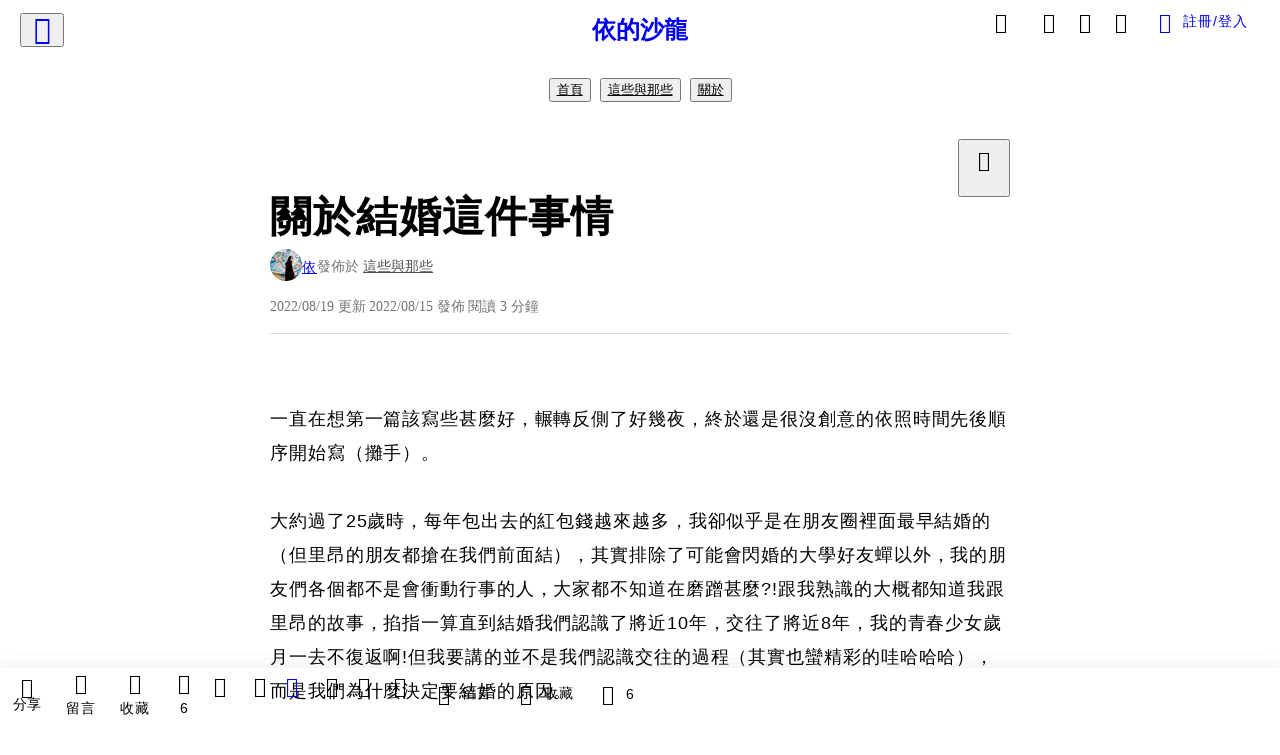

--- FILE ---
content_type: text/html; charset=utf-8
request_url: https://vocus.cc/article/62fa2231fd8978000113ab1e
body_size: 523115
content:
<!DOCTYPE html><html lang="zh-Hant" dir="ltr"><head><title>關於結婚這件事情</title><meta name="theme-color" content="#FF485A"/><meta charSet="utf-8"/><meta http-equiv="X-UA-Compatible" content="IE=edge"/><meta name="viewport" content="width=device-width,initial-scale=1,minimum-scale=1,maximum-scale=1,user-scalable=no,interactive-widget=resizes-content"/><meta name="title" content="關於結婚這件事情"/><meta name="description" content="我跟里昂都強烈建議，結婚前一定要先同居，先把該吵完的架吵完再結婚!"/><meta property="url" content="https://vocus.cc/article/62fa2231fd8978000113ab1e"/><meta name="keywords" content="結婚, 交往, 朋友, 維持現狀"/><meta property="fb:app_id" content="1529891880611499"/><meta property="og:title" content="關於結婚這件事情"/><meta property="og:description" content="我跟里昂都強烈建議，結婚前一定要先同居，先把該吵完的架吵完再結婚!"/><meta property="og:url" content="https://vocus.cc/article/62fa2231fd8978000113ab1e"/><meta property="og:type" content="article"/><meta property="og:image:width" content="1200"/><meta property="og:image:height " content="630"/><meta property="og:site_name" content="vocus"/><meta property="og:image" content="https://resize-image.vocus.cc/resize?norotation=true&amp;quality=80&amp;url=https%3A%2F%2Fimages.vocus.cc%2F08d63729-e77e-43b3-95a8-bef9fcd027de.jpg&amp;width=1200&amp;sign=bUqncr1qOLrYd4lW4kp3ZlGvrgMbF_edG_rFZl5E9xE"/><meta property="og:image:secure_url" content="https://resize-image.vocus.cc/resize?norotation=true&amp;quality=80&amp;url=https%3A%2F%2Fimages.vocus.cc%2F08d63729-e77e-43b3-95a8-bef9fcd027de.jpg&amp;width=1200&amp;sign=bUqncr1qOLrYd4lW4kp3ZlGvrgMbF_edG_rFZl5E9xE"/><meta name="pubdate" content="2022-08-15T10:43:30.327Z"/><meta name="lastmod" content="2022-08-19T02:25:16.195Z"/><meta property="article:published_time" content="2022-08-15T10:43:30.327Z"/><meta property="article:modified_time" content="2022-08-19T02:25:16.195Z"/><meta name="twitter:card" content="summary"/><meta name="twitter:title" content="關於結婚這件事情"/><meta name="twitter:description" content="我跟里昂都強烈建議，結婚前一定要先同居，先把該吵完的架吵完再結婚!"/><meta name="twitter:url" content="https://vocus.cc/article/62fa2231fd8978000113ab1e"/><link rel="amphtml" href="https://vocus.cc/article/amp/62fa2231fd8978000113ab1e"/><link rel="canonical" href="https://vocus.cc/article/62fa2231fd8978000113ab1e"/><script type="application/ld+json">{"@context":"https://schema.org","@type":"WebSite","name":"vocus","alternateName":"vocus","url":"https://vocus.cc"}</script><script type="application/ld+json">{"@context":"http://schema.org","@type":"NewsArticle","mainEntityOfPage":{"@type":"WebPage","@id":"https://vocus.cc/article/62fa2231fd8978000113ab1e"},"headline":"關於結婚這件事情｜依 - 方格子","thumbnailUrl":"https://images.vocus.cc/08d63729-e77e-43b3-95a8-bef9fcd027de.jpg","description":"我跟里昂都強烈建議，結婚前一定要先同居，先把該吵完的架吵完再結婚! 同居, 生活, 婚姻, 求婚, 結婚, 結婚, 交往, 朋友, 維持現狀","datePublished":"2022-08-15T10:43:30.327Z","dateModified":"2022-08-19T02:25:16.195Z","dateCreated":"2022-08-15T10:38:41.99Z","articleBody":"<p><span>一直在想第一篇該寫些甚麼好，輾轉反側了好幾夜，終於還是很沒創意的依照時間先後順序開始寫（攤手）。</span><br /><br /><span>大約過了25歲時，每年包出去的紅包錢越來越多，我卻似乎是在朋友圈裡面最早結婚的（但里昂的朋友都搶在我們前面結），其實排除了可能會閃婚的大學好友蟬以外，我的朋友們各個都不是會衝動行事的人，大家都不知道在磨蹭甚麼?!跟我熟識的大概都知道我跟里昂的故事，掐指一算直到結婚我們認識了將近10年，交往了將近8年，我的青春少女歲月一去不復返啊!但我要講的並不是我們認識交往的過程（其實也蠻精彩的哇哈哈哈），而是我們為什麼決定要結婚的原因。</span><br /><br /><span>在近8年的交往期間，我們不時會討論未來生活的樣貌，總想著他會在一旁練習貝斯，而我窩在一旁的沙發閱讀，腿上躺著一隻黑色的貓；或者是他帥氣在家長接送區等待兒子下課，我在家中準備晚上的吃食；又或者下午時分在家中各自的工作室裡做著自己的事，等到晚上一同窩在沙發吃飯喝酒看電影…等等等無限的想像，但到了交往後期越來越常出現「一定要結婚嗎?」的疑問，維持現狀不是也挺好的?</span><br /><br /><span>但是，我們想住在一起。</span><br /><span>（雖說不結婚也可以住一起，但這又說來話長了...）</span><br /><br /><span>就在某天很平常的晚上，我們一起決定的。沒有求婚、沒有花束、沒有鑽戒、沒有甚麼驚天地泣鬼神的誓言，不過以上也完全不是我們兩個的風格就是了。記得大學的時候常跟好友說，我猜里昂應該就是某一天在開車，突然說「欸我們結婚吧!」就結婚了，沒想到卻是這種極度現實理性地分析後一起決定這件事（印象中還有講到結婚之後我就可以直接幫里昂代辦瑣事很方便是不是一兼二顧摸蜆仔兼洗褲），而我卻更喜歡這個一起的決定。</span><br /><br /><span>其實結婚這件事情還蠻可怕的（咦?），除了要先面臨可怕的婚禮大關外，後續還必須每天面對你的伴侶以及雙方的家人，雖然常說「我是嫁給你，又不是嫁給你的家人」，但除非完全與家中斷絕關係，在這些人與人相處的過程當中無可避免地會有很多摩擦與衝突，但是只要與另一半有著一樣的共識，相信很多事情都可以就藉由溝通與同理，慢慢地化解。</span><br /><span>（怎麼搞得像在寫兩性文章?!）</span><br /><br /><span>話說，我跟里昂都強烈建議，結婚前一定要先同居，先把該吵完的架吵完再結婚!</span><br /><br /><span>P.S：其實後來在買婚鞋的時候，因為我眼光太好不小心遇到了J牌的鞋子，那個價錢我現在想到都會怕，里昂看到我猶豫不決就說他要用這雙高跟鞋跟我求婚，非常帥氣迷人的刷了卡!</span></p><p><p><img src=\"https://resize-image.vocus.cc/resize?norotation=true&amp;quality=80&amp;url=https%3A%2F%2Fimages.vocus.cc%2F08d63729-e77e-43b3-95a8-bef9fcd027de.jpg&amp;width=740&amp;sign=GDv8XPa-jkWMVD4XTEyshHmej-kJ5yNCteURM7UU-Tk\" alt=\"raw-image\" /></p><p></p></p><p><br /><a href=\"https://www.facebook.com/hashtag/%E9%99%84%E4%B8%8A%E4%B8%80%E5%BC%B5%E6%88%91%E5%80%91%E8%87%AA%E5%B7%B1%E8%A3%9D%E4%BF%AE%E6%88%BF%E5%AD%90%E7%9A%84%E7%85%A7%E7%89%87?__eep__=6&amp;__tn__=*NK*F\" target=\"_blank\"><span>#附上一張我們自己裝修房子的照片</span></a><br /><a href=\"https://www.facebook.com/hashtag/%E5%88%B7%E6%B2%B9%E6%BC%86%E5%88%B7%E4%BA%86%E5%A5%BD%E5%B9%BE%E5%A4%A9%E6%89%8B%E7%88%86%E7%97%9B?__eep__=6&amp;__tn__=*NK*F\" target=\"_blank\"><span>#刷油漆刷了好幾天手爆痛</span></a></p><p><br /></p><ul><li><span>本篇於2019年9月8日在個人臉書發布。</span></li></ul><p><br /></p>","keywords":["同居","生活","婚姻","求婚","結婚","結婚","交往","朋友","維持現狀"],"author":{"@type":"Person","name":"依","url":"https://vocus.cc/user/@yiyihsuyiyi"},"image":{"@type":"ImageObject","url":"https://images.vocus.cc/08d63729-e77e-43b3-95a8-bef9fcd027de.jpg"},"creator":{"@type":"Person","name":"依"},"publisher":{"@type":"Organization","name":"方格子｜放送你的知識與想像","logo":{"@type":"ImageObject","url":"https://images.vocus.cc/static/og_img/vocus_og_2025.jpg"}}}</script><link rel="dns-prefetch" href="https://d2a6d2ofes041u.cloudfront.net"/><link rel="dns-prefetch" href="https://api.vocus.cc"/><link rel="dns-prefetch" href="https://www.googletagmanager.com"/><link rel="preconnect" href="https://d2a6d2ofes041u.cloudfront.net" crossorigin="anonymous"/><link rel="preload" as="image" href="https://images.vocus.cc/08d63729-e77e-43b3-95a8-bef9fcd027de.jpg" fetchpriority="high"/><script type="application/ld+json">[{"@context":"https://schema.org","@type":"BreadcrumbList","name":"作者頁「依」導往文章「關於結婚這件事情」的導覽標記","itemListElement":[{"@type":"ListItem","position":1,"name":"方格子｜放送你的知識與想像","item":{"@id":"https://vocus.cc","name":"方格子｜放送你的知識與想像"}},{"@type":"ListItem","position":2,"name":"依","item":{"@id":"https://vocus.cc/user/@yiyihsuyiyi","name":"依"}}]},{"@context":"https://schema.org","@type":"BreadcrumbList","name":"沙龍首頁「依的沙龍」導往文章「關於結婚這件事情」的導覽標記","itemListElement":[{"@type":"ListItem","position":1,"name":"依的沙龍","item":{"@id":"https://vocus.cc/salon/66693c5efd89780001972bc1","name":"依的沙龍"}}]},{"@context":"https://schema.org","@type":"BreadcrumbList","name":"房間頁「這些與那些」導往文章的導覽標記","itemListElement":[{"@type":"ListItem","position":1,"name":"依的沙龍","item":{"@id":"https://vocus.cc/salon/66693c5efd89780001972bc1","name":"依的沙龍"}},{"@type":"ListItem","position":2,"name":"這些與那些","item":{"@id":"https://vocus.cc/salon/66693c5efd89780001972bc1/room/yiyihsuyiyi","name":"這些與那些"}}]}]</script><script type="application/ld+json">[{"@context":"https://schema.org","@type":"ImageObject","contentUrl":"https://images.vocus.cc/08d63729-e77e-43b3-95a8-bef9fcd027de.jpg","caption":"2016，里昂刷油漆背影。","creator":{"@context":"https://schema.org","@type":"Organization","url":"https://vocus.cc/","name":"vocus"},"license":"https://vocus.cc/terms/copyright","acquireLicensePage":"https://vocus.cc/terms/member","copyrightNotice":"©2026 依 on vocus. All rights reserved.","creditText":"依"}]</script><script type="application/ld+json">{"@context":"https://schema.org","@type":"ItemList","name":"當前文章的相關貼文或文章","description":"當前文章的相關貼文或文章","url":"https://vocus.cc/article/62fa2231fd8978000113ab1e","itemListElement":[{"@type":"ListItem","position":1,"url":"https://vocus.cc/article/69674b77fd897800016b87a4"},{"@type":"ListItem","position":2,"url":"https://vocus.cc/article/695db645fd89780001f5dcfd"},{"@type":"ListItem","position":3,"url":"https://vocus.cc/article/631ed7c2fd8978000152a163"},{"@type":"ListItem","position":4,"url":"https://vocus.cc/article/62d39f6bfd89780001a25896"},{"@type":"ListItem","position":5,"url":"https://vocus.cc/article/625a401cfd89780001a12b94"},{"@type":"ListItem","position":6,"url":"https://vocus.cc/article/625a46c2fd89780001a1415f"},{"@type":"ListItem","position":7,"url":"https://vocus.cc/article/61e245dffd8978000164c20d"},{"@type":"ListItem","position":8,"url":"https://vocus.cc/article/61b339befd89780001fe5fc1"},{"@type":"ListItem","position":9,"url":"https://vocus.cc/article/612f203ffd89780001d8ef75"},{"@type":"ListItem","position":10,"url":"https://vocus.cc/article/5e8c2a79fd89780001c4ed6b"},{"@type":"ListItem","position":11,"url":"https://vocus.cc/article/5c10af9cfd897800013bf12f"}]}</script><meta name="next-head-count" content="39"/><link rel="dns-prefetch" href="//connect.facebook.net"/><link rel="dns-prefetch" href="//cdn.embedly.com"/><link rel="dns-prefetch" href="//static.hotjar.com"/><link rel="dns-prefetch" href="//tenmax-static.cacafly.net"/><link rel="dns-prefetch" href="//ssp.tenmax.io"/><link rel="dns-prefetch" href="//lh3.googleusercontent.com"/><link rel="dns-prefetch" href="//survey.survicate.com"/><link rel="preconnect" href="https://connect.facebook.net" crossorigin=""/><link rel="preconnect" href="https://cdn.embedly.com" crossorigin=""/><meta name="application-name" content="vocus｜方格子"/><meta name="apple-mobile-web-app-capable" content="yes"/><meta name="apple-mobile-web-app-title" content="vocus｜方格子"/><meta name="apple-mobile-web-app-status-bar" content="#ff485a"/><meta name="format-detection" content="telephone=no"/><meta name="mobile-web-app-capable" content="yes"/><meta name="theme-color" content="#ff485a"/><link rel="shortcut icon" href="https://vocus.cc/static/favicon.ico"/><link rel="apple-touch-icon" href="/static/img/icon-96x96.png"/><link rel="apple-touch-icon" sizes="152x152" href="/static/img/icon-152x152.png"/><link rel="apple-touch-icon" sizes="180x180" href="/static/img/icon-180x180.png"/><link rel="apple-touch-icon" sizes="167x167" href="/static/img/icon-167x167.png"/><link rel="icon" type="image/png" sizes="32x32" href="/static/img/favicon-32x32.png"/><link rel="icon" type="image/png" sizes="16x16" href="/static/img/favicon-16x16.png"/><link rel="manifest" href="/manifest.json" crossorigin="use-credentials"/><link data-next-font="" rel="preconnect" href="/" crossorigin="anonymous"/><link rel="preload" href="/_next/static/css/1948cfc89a519508.css" as="style"/><link rel="stylesheet" href="/_next/static/css/1948cfc89a519508.css" data-n-g=""/><link rel="preload" href="/_next/static/css/7bba43fccd5735d5.css" as="style"/><link rel="stylesheet" href="/_next/static/css/7bba43fccd5735d5.css" data-n-p=""/><link rel="preload" href="/_next/static/css/9c0e26555787fd0d.css" as="style"/><link rel="stylesheet" href="/_next/static/css/9c0e26555787fd0d.css"/><noscript data-n-css=""></noscript><script defer="" nomodule="" src="/_next/static/chunks/polyfills-42372ed130431b0a.js"></script><script defer="" src="/_next/static/chunks/11065.7621d6d50adcf8e9.js"></script><script defer="" src="/_next/static/chunks/38544-9ca3ec121db0f11d.js"></script><script defer="" src="/_next/static/chunks/26025-052751214a1c7dd8.js"></script><script defer="" src="/_next/static/chunks/60801.251d1c9a6e718dd2.js"></script><script defer="" src="/_next/static/chunks/63987.d0c2a93fad593834.js"></script><script defer="" src="/_next/static/chunks/49058.5f3b042afdf5b0d9.js"></script><script defer="" src="/_next/static/chunks/vendor-radix.2fbf0a24015b3fbe.js"></script><script defer="" src="/_next/static/chunks/55385-481edc5f643f4662.js"></script><script defer="" src="/_next/static/chunks/73538.fae9a3aefee9f677.js"></script><script defer="" src="/_next/static/chunks/5840.cf1c2f2822ecc839.js"></script><script defer="" src="/_next/static/chunks/283.68507f2babcc7065.js"></script><script src="/_next/static/chunks/webpack-416ab50969b5d9f0.js" defer=""></script><script src="/_next/static/chunks/framework-465e490adc4592e5.js" defer=""></script><script src="/_next/static/chunks/main-1a94c49bb80a68bd.js" defer=""></script><script src="/_next/static/chunks/pages/_app-be636cd082fde491.js" defer=""></script><script src="/_next/static/chunks/1bfc9850-f445dfbaa30ed2b2.js" defer=""></script><script src="/_next/static/chunks/66261-a44e130f873cd373.js" defer=""></script><script src="/_next/static/chunks/87066-c13d598811fb9be1.js" defer=""></script><script src="/_next/static/chunks/2183-52a384eb30d871a9.js" defer=""></script><script src="/_next/static/chunks/16118-e104739afae8026c.js" defer=""></script><script src="/_next/static/chunks/78999-c6867f170a29ed9a.js" defer=""></script><script src="/_next/static/chunks/9198-ccf0528fe6cb6ff5.js" defer=""></script><script src="/_next/static/chunks/18573-fe484e48c0e68238.js" defer=""></script><script src="/_next/static/chunks/87536-6c926276c73394de.js" defer=""></script><script src="/_next/static/chunks/72873-143cdd2eb916a03c.js" defer=""></script><script src="/_next/static/chunks/4736-8d5e564040410f53.js" defer=""></script><script src="/_next/static/chunks/57021-6820a1a8902ae936.js" defer=""></script><script src="/_next/static/chunks/92919-f80dbf63d0d87e49.js" defer=""></script><script src="/_next/static/chunks/51533-5f6a9d9dea70aa72.js" defer=""></script><script src="/_next/static/chunks/77086-be2b032638e8aceb.js" defer=""></script><script src="/_next/static/chunks/61357-1494162d6574d3bc.js" defer=""></script><script src="/_next/static/chunks/70717-d837977e408af2a0.js" defer=""></script><script src="/_next/static/chunks/5283-d10e38915ece476d.js" defer=""></script><script src="/_next/static/chunks/89755-077be33f892b959c.js" defer=""></script><script src="/_next/static/chunks/76499-97bd958f479cf639.js" defer=""></script><script src="/_next/static/chunks/85518-fc26456125faa62f.js" defer=""></script><script src="/_next/static/chunks/77442-b2f040d1eb917574.js" defer=""></script><script src="/_next/static/chunks/62584-49af57c6a46b0c25.js" defer=""></script><script src="/_next/static/chunks/29990-3b329c48a9056e4e.js" defer=""></script><script src="/_next/static/chunks/14733-e1da1540662138ae.js" defer=""></script><script src="/_next/static/chunks/54601-de63db4e5d906432.js" defer=""></script><script src="/_next/static/chunks/80690-6e6326cbb3a93136.js" defer=""></script><script src="/_next/static/chunks/99192-45ef571c5899d9db.js" defer=""></script><script src="/_next/static/chunks/25389-4579572c633a364f.js" defer=""></script><script src="/_next/static/chunks/96575-34767619d0390e17.js" defer=""></script><script src="/_next/static/chunks/60022-f431e8fba2395a34.js" defer=""></script><script src="/_next/static/chunks/79553-d99a3a6de870863a.js" defer=""></script><script src="/_next/static/chunks/81344-f51b4850744b33e8.js" defer=""></script><script src="/_next/static/chunks/74330-3391d2f10c08c591.js" defer=""></script><script src="/_next/static/chunks/17937-b022ea2bf8f74aa8.js" defer=""></script><script src="/_next/static/chunks/60052-c6b08a619bfe0339.js" defer=""></script><script src="/_next/static/chunks/30005-cff7ad0d9773733a.js" defer=""></script><script src="/_next/static/chunks/21167-e2ac1c3c6efee246.js" defer=""></script><script src="/_next/static/chunks/50595-b8d5829e7c113193.js" defer=""></script><script src="/_next/static/chunks/pages/article/%5Bid%5D-b15692188ded51d8.js" defer=""></script><script src="/_next/static/6_hGEFAmmWmEna2Eq9PF8/_buildManifest.js" defer=""></script><script src="/_next/static/6_hGEFAmmWmEna2Eq9PF8/_ssgManifest.js" defer=""></script><style data-styled="" data-styled-version="5.3.11">.hHRGMn{background-size:cover;font-size:20px;width:20px;height:20px;display:-webkit-box;display:-webkit-flex;display:-ms-flexbox;display:flex;-webkit-align-items:center;-webkit-box-align:center;-ms-flex-align:center;align-items:center;}/*!sc*/
.hHRGMn.icon-refresh.rotate{-webkit-animation:1500ms linear infinite fTxbLP;animation:1500ms linear infinite fTxbLP;}/*!sc*/
.hHRGMn:before{width:20px;height:20px;}/*!sc*/
.koufxr{background-size:cover;font-size:28px;width:28px;height:28px;display:-webkit-box;display:-webkit-flex;display:-ms-flexbox;display:flex;-webkit-align-items:center;-webkit-box-align:center;-ms-flex-align:center;align-items:center;}/*!sc*/
.koufxr.icon-refresh.rotate{-webkit-animation:1500ms linear infinite fTxbLP;animation:1500ms linear infinite fTxbLP;}/*!sc*/
.koufxr:before{width:28px;height:28px;}/*!sc*/
.hEhLok{background-size:cover;font-size:24px;width:24px;height:24px;display:-webkit-box;display:-webkit-flex;display:-ms-flexbox;display:flex;-webkit-align-items:center;-webkit-box-align:center;-ms-flex-align:center;align-items:center;color:var(--Primary-Gray-L-03);display:inline-block;vertical-align:middle;}/*!sc*/
.hEhLok.icon-refresh.rotate{-webkit-animation:1500ms linear infinite fTxbLP;animation:1500ms linear infinite fTxbLP;}/*!sc*/
.hEhLok:before{width:24px;height:24px;}/*!sc*/
data-styled.g1[id="sc-85ee8161-0"]{content:"hHRGMn,koufxr,hEhLok,"}/*!sc*/
.fYQLBE{display:-webkit-box;display:-webkit-flex;display:-ms-flexbox;display:flex;-webkit-box-pack:center;-webkit-justify-content:center;-ms-flex-pack:center;justify-content:center;height:36px;padding:8px;border-radius:8px;font-size:14px;color:var(--theme-L_gray-base-B_white);background-color:var(--theme-L_transparent-B_transparent);border:none;}/*!sc*/
@media (hover:hover){.fYQLBE:hover{background-color:var(--theme-L_gray-5-B_gray-1);}}/*!sc*/
.fYQLBE:disabled{color:var(--Primary-Gray-L-03);background-color:var(--theme-L_gray-5-B_gray-1);border:none;}/*!sc*/
.cGxKKk{height:36px;padding:8px 12px;border-radius:8px;font-size:14px;display:-webkit-box;display:-webkit-flex;display:-ms-flexbox;display:flex;-webkit-box-pack:center;-webkit-justify-content:center;-ms-flex-pack:center;justify-content:center;-webkit-align-items:center;-webkit-box-align:center;-ms-flex-align:center;align-items:center;color:var(--theme-L_gray-base-B_gray-6);background-color:var(--theme-L_white-B_transparent);border:1px solid var(--theme-L_gray-base-B_gray-6);}/*!sc*/
@media (hover:hover){.cGxKKk:hover{background-color:var(--theme-L_gray-5-B_gray-1);border:1px solid var(--theme-L_gray-base-B_gray-6);}}/*!sc*/
.cGxKKk:disabled{color:var(--Primary-Gray-L-03);background-color:var(--theme-L_gray-5-B_gray-1);border:none;}/*!sc*/
.koZbQv{height:36px;padding:8px 12px;border-radius:8px;font-size:14px;display:-webkit-box;display:-webkit-flex;display:-ms-flexbox;display:flex;-webkit-box-pack:center;-webkit-justify-content:center;-ms-flex-pack:center;justify-content:center;-webkit-align-items:center;-webkit-box-align:center;-ms-flex-align:center;align-items:center;color:var(--theme-L_gray-base-B_white);background-color:var(--theme-L_transparent-B_transparent);border:none;}/*!sc*/
@media (hover:hover){.koZbQv:hover{color:var(--theme-L_gray-2-B_gray-5);}}/*!sc*/
.koZbQv:disabled{color:var(--Primary-Gray-L-03);border:none;}/*!sc*/
.elEzpU{display:-webkit-box;display:-webkit-flex;display:-ms-flexbox;display:flex;-webkit-box-pack:center;-webkit-justify-content:center;-ms-flex-pack:center;justify-content:center;height:36px;padding:8px;border-radius:8px;font-size:14px;color:var(--theme-L_gray-base-B_white);background-color:var(--theme-L_transparent-B_transparent);border:none;}/*!sc*/
@media (hover:hover){.elEzpU:hover{color:var(--theme-L_gray-2-B_gray-5);}}/*!sc*/
.elEzpU:disabled{color:var(--Primary-Gray-L-03);border:none;}/*!sc*/
.hfKRUO{-webkit-align-items:center;-webkit-box-align:center;-ms-flex-align:center;align-items:center;background-color:var(--theme-L_white-B_transparent);border:1px solid var(--theme-L_gray-4-B_gray-2);border-radius:8px;color:var(--theme-L_gray-base-B_gray-6);display:-webkit-box;display:-webkit-flex;display:-ms-flexbox;display:flex;font-size:14px;height:36px;-webkit-box-pack:center;-webkit-justify-content:center;-ms-flex-pack:center;justify-content:center;margin-top:24px;padding:8px 12px;}/*!sc*/
@media (hover:hover){.hfKRUO:hover{background-color:var(--theme-L_gray-5-B_gray-1);border:1px solid var(--theme-L_gray-3-B_gray-2);}}/*!sc*/
@media screen and (min-width:0){.hfKRUO{width:100%;}}/*!sc*/
@media screen and (min-width:768px){.hfKRUO{width:auto;}}/*!sc*/
.hfKRUO:disabled{color:var(--Primary-Gray-L-03);background-color:var(--theme-L_gray-5-B_gray-1);border:none;}/*!sc*/
.liUBsH{height:36px;padding:8px 12px;border-radius:8px;font-size:14px;display:-webkit-box;display:-webkit-flex;display:-ms-flexbox;display:flex;-webkit-box-pack:center;-webkit-justify-content:center;-ms-flex-pack:center;justify-content:center;-webkit-align-items:center;-webkit-box-align:center;-ms-flex-align:center;align-items:center;color:var(--theme-L_gray-base-B_gray-6);background-color:var(--theme-L_white-B_transparent);border:1px solid var(--theme-L_gray-4-B_gray-2);margin-top:8px;margin-bottom:8px;}/*!sc*/
@media (hover:hover){.liUBsH:hover{background-color:var(--theme-L_gray-5-B_gray-1);border:1px solid var(--theme-L_gray-3-B_gray-2);}}/*!sc*/
.liUBsH:disabled{color:var(--Primary-Gray-L-03);background-color:var(--theme-L_gray-5-B_gray-1);border:none;}/*!sc*/
data-styled.g7[id="sc-e45c49f0-0"]{content:"fYQLBE,cGxKKk,koZbQv,elEzpU,hfKRUO,liUBsH,"}/*!sc*/
.ENDhh{top:0;left:0;position:fixed;width:100%;height:auto;background-color:var(--Primary-White);display:-webkit-box;display:-webkit-flex;display:-ms-flexbox;display:flex;}/*!sc*/
.kTSLUc{-webkit-align-items:center;-webkit-box-align:center;-ms-flex-align:center;align-items:center;display:-webkit-box;display:-webkit-flex;display:-ms-flexbox;display:flex;-webkit-box-pack:center;-webkit-justify-content:center;-ms-flex-pack:center;justify-content:center;}/*!sc*/
@media screen and (min-width:0){.kTSLUc{padding:0px 16px;}}/*!sc*/
@media screen and (min-width:768px){.kTSLUc{padding:0px 20px;}}/*!sc*/
.kUHCuY{-webkit-box-pack:center;-webkit-justify-content:center;-ms-flex-pack:center;justify-content:center;display:-webkit-box;display:-webkit-flex;display:-ms-flexbox;display:flex;}/*!sc*/
.ebqdlV{-webkit-box-pack:center;-webkit-justify-content:center;-ms-flex-pack:center;justify-content:center;max-width:100%;width:100%;display:-webkit-box;display:-webkit-flex;display:-ms-flexbox;display:flex;}/*!sc*/
.cGyieR{display:-webkit-box;display:-webkit-flex;display:-ms-flexbox;display:flex;-webkit-flex-direction:column;-ms-flex-direction:column;flex-direction:column;position:relative;}/*!sc*/
@media screen and (min-width:0){.cGyieR{margin-top:80px;}}/*!sc*/
@media screen and (min-width:768px){.cGyieR{margin-top:150px;}}/*!sc*/
.iVyiiI{position:relative;}/*!sc*/
.NFihu{display:-webkit-box;display:-webkit-flex;display:-ms-flexbox;display:flex;-webkit-flex-direction:column;-ms-flex-direction:column;flex-direction:column;margin:auto;position:relative;z-index:0;}/*!sc*/
@media screen and (min-width:0){.NFihu{width:100%;}}/*!sc*/
@media screen and (min-width:768px){.NFihu{width:740px;}}/*!sc*/
.kAJsTL{width:100%;z-index:-1;}/*!sc*/
.dzYzhg{display:-webkit-box;display:-webkit-flex;display:-ms-flexbox;display:flex;}/*!sc*/
.eOVyyM{-webkit-align-items:center;-webkit-box-align:center;-ms-flex-align:center;align-items:center;-webkit-box-pack:justify;-webkit-justify-content:space-between;-ms-flex-pack:justify;justify-content:space-between;display:-webkit-box;display:-webkit-flex;display:-ms-flexbox;display:flex;}/*!sc*/
.gpkPmo{-webkit-align-items:center;-webkit-box-align:center;-ms-flex-align:center;align-items:center;display:-webkit-box;display:-webkit-flex;display:-ms-flexbox;display:flex;}/*!sc*/
.kRYlAp{margin-bottom:0px;display:-webkit-box;display:-webkit-flex;display:-ms-flexbox;display:flex;}/*!sc*/
.esKXRP{width:100%;-webkit-box-pack:justify;-webkit-justify-content:space-between;-ms-flex-pack:justify;justify-content:space-between;-webkit-align-items:center;-webkit-box-align:center;-ms-flex-align:center;align-items:center;display:-webkit-box;display:-webkit-flex;display:-ms-flexbox;display:flex;}/*!sc*/
.krQfuO{-webkit-align-items:center;-webkit-box-align:center;-ms-flex-align:center;align-items:center;color:var(--Primary-Gray-L-02);display:-webkit-box;display:-webkit-flex;display:-ms-flexbox;display:flex;-webkit-flex-wrap:wrap;-ms-flex-wrap:wrap;flex-wrap:wrap;font-size:14px;font-weight:400;line-height:20px;}/*!sc*/
@media screen and (min-width:0){.krQfuO{max-width:385px;}}/*!sc*/
@media screen and (min-width:768px){.krQfuO{max-width:unset;}}/*!sc*/
@media screen and (min-width:992px){.krQfuO{max-width:unset;}}/*!sc*/
.eRIYMs{-webkit-flex-direction:column;-ms-flex-direction:column;flex-direction:column;display:-webkit-box;display:-webkit-flex;display:-ms-flexbox;display:flex;}/*!sc*/
.eJqFQu{background-color:var(--Primary-White);border:none;border-bottom:1px solid var(--Primary-Gray-L-04);border-radius:0px;width:100%;}/*!sc*/
@media screen and (min-width:0){.eJqFQu{padding:36px 0px;}}/*!sc*/
@media screen and (min-width:768px){.eJqFQu{padding:36px 0px;}}/*!sc*/
@media screen and (min-width:992px){.eJqFQu{padding:40px 0px;}}/*!sc*/
.jdAwcW{margin-bottom:16px;-webkit-box-pack:justify;-webkit-justify-content:space-between;-ms-flex-pack:justify;justify-content:space-between;display:-webkit-box;display:-webkit-flex;display:-ms-flexbox;display:flex;}/*!sc*/
.jjUXnj{-webkit-align-items:center;-webkit-box-align:center;-ms-flex-align:center;align-items:center;width:100%;display:-webkit-box;display:-webkit-flex;display:-ms-flexbox;display:flex;}/*!sc*/
.grWblB{margin-top:4px;display:-webkit-box;display:-webkit-flex;display:-ms-flexbox;display:flex;}/*!sc*/
.geQCjL{margin-top:24px;-webkit-align-items:center;-webkit-box-align:center;-ms-flex-align:center;align-items:center;display:-webkit-box;display:-webkit-flex;display:-ms-flexbox;display:flex;}/*!sc*/
.hUKMED{width:100%;-webkit-align-items:center;-webkit-box-align:center;-ms-flex-align:center;align-items:center;-webkit-flex-direction:column;-ms-flex-direction:column;flex-direction:column;display:-webkit-box;display:-webkit-flex;display:-ms-flexbox;display:flex;}/*!sc*/
.hXUutA{background-color:var(--Primary-White);border:none;border-radius:0;-webkit-flex-direction:column;-ms-flex-direction:column;flex-direction:column;padding:16px 0 8px 0;position:relative;width:100%;}/*!sc*/
@media screen and (min-width:0){.hXUutA{display:none;border-bottom:1px solid var(--Primary-Gray-L-04);}}/*!sc*/
@media screen and (min-width:768px){.hXUutA{display:-webkit-box;display:-webkit-flex;display:-ms-flexbox;display:flex;border-bottom:1px solid var(--Primary-Gray-L-04);}}/*!sc*/
@media screen and (min-width:992px){.hXUutA{border-bottom:1px solid var(--Primary-Gray-L-04);}}/*!sc*/
.feFpPy{-webkit-flex-direction:column;-ms-flex-direction:column;flex-direction:column;margin-bottom:12px;display:-webkit-box;display:-webkit-flex;display:-ms-flexbox;display:flex;}/*!sc*/
.cTfSlo{-webkit-box-pack:justify;-webkit-justify-content:space-between;-ms-flex-pack:justify;justify-content:space-between;display:-webkit-box;display:-webkit-flex;display:-ms-flexbox;display:flex;}/*!sc*/
.eQHnya{-webkit-align-items:center;-webkit-box-align:center;-ms-flex-align:center;align-items:center;-webkit-box-pack:justify;-webkit-justify-content:space-between;-ms-flex-pack:justify;justify-content:space-between;margin-bottom:12px;display:-webkit-box;display:-webkit-flex;display:-ms-flexbox;display:flex;}/*!sc*/
.ZbfkG{position:relative;margin-bottom:12px;display:-webkit-box;display:-webkit-flex;display:-ms-flexbox;display:flex;}/*!sc*/
.jcgIgj{width:calc(100% - 221px);-webkit-flex-direction:column;-ms-flex-direction:column;flex-direction:column;display:-webkit-box;display:-webkit-flex;display:-ms-flexbox;display:flex;}/*!sc*/
.jIGlUF{width:calc(100% - 16px);-webkit-flex-direction:column;-ms-flex-direction:column;flex-direction:column;margin-bottom:8px;margin-right:16px;display:-webkit-box;display:-webkit-flex;display:-ms-flexbox;display:flex;}/*!sc*/
.vAfCQ{width:calc(100% - 16px);margin-right:16px;-webkit-flex-direction:column;-ms-flex-direction:column;flex-direction:column;display:-webkit-box;display:-webkit-flex;display:-ms-flexbox;display:flex;}/*!sc*/
.eWDMOl{display:-webkit-box;display:-webkit-flex;display:-ms-flexbox;display:flex;height:100%;}/*!sc*/
@media screen and (min-width:0){.eWDMOl{width:40%;border-radius:8px;}}/*!sc*/
@media screen and (min-width:768px){.eWDMOl{width:220px;border-radius:12px;}}/*!sc*/
.pjVhS{-webkit-box-pack:justify;-webkit-justify-content:space-between;-ms-flex-pack:justify;justify-content:space-between;-webkit-align-items:center;-webkit-box-align:center;-ms-flex-align:center;align-items:center;position:relative;left:-12px;margin-top:1px;width:calc(100% + 20px);display:-webkit-box;display:-webkit-flex;display:-ms-flexbox;display:flex;}/*!sc*/
.hKKCsU{background-color:var(--Primary-White);border:none;border-radius:0;-webkit-flex-direction:column;-ms-flex-direction:column;flex-direction:column;padding:16px 0 8px 0;position:relative;width:100%;}/*!sc*/
@media screen and (min-width:0){.hKKCsU{display:-webkit-box;display:-webkit-flex;display:-ms-flexbox;display:flex;border-bottom:1px solid var(--Primary-Gray-L-04);}}/*!sc*/
@media screen and (min-width:768px){.hKKCsU{display:none;border-bottom:1px solid var(--Primary-Gray-L-04);}}/*!sc*/
@media screen and (min-width:992px){.hKKCsU{border-bottom:1px solid var(--Primary-Gray-L-04);}}/*!sc*/
.hsUxeq{position:relative;-webkit-flex-direction:column;-ms-flex-direction:column;flex-direction:column;margin-bottom:12px;display:-webkit-box;display:-webkit-flex;display:-ms-flexbox;display:flex;}/*!sc*/
.ibQCNi{width:100%;-webkit-flex-direction:column;-ms-flex-direction:column;flex-direction:column;margin-bottom:8px;display:-webkit-box;display:-webkit-flex;display:-ms-flexbox;display:flex;}/*!sc*/
.bJBZEE{width:60%;display:-webkit-box;display:-webkit-flex;display:-ms-flexbox;display:flex;}/*!sc*/
.eDxcal{display:-webkit-box;display:-webkit-flex;display:-ms-flexbox;display:flex;-webkit-flex-direction:column;-ms-flex-direction:column;flex-direction:column;}/*!sc*/
@media screen and (min-width:0){.eDxcal{width:calc(100% - 12px);margin-right:12px;}}/*!sc*/
@media screen and (min-width:768px){.eDxcal{width:calc(100% - 16px);margin-right:16px;}}/*!sc*/
.kCMGui{background-color:var(--Primary-White);border:none;border-radius:0;-webkit-flex-direction:column;-ms-flex-direction:column;flex-direction:column;padding:16px 0 8px 0;position:relative;width:100%;}/*!sc*/
@media screen and (min-width:0){.kCMGui{display:none;border-bottom:none;}}/*!sc*/
@media screen and (min-width:768px){.kCMGui{display:-webkit-box;display:-webkit-flex;display:-ms-flexbox;display:flex;border-bottom:none;}}/*!sc*/
@media screen and (min-width:992px){.kCMGui{border-bottom:none;}}/*!sc*/
.bObYVm{background-color:var(--Primary-White);border:none;border-radius:0;-webkit-flex-direction:column;-ms-flex-direction:column;flex-direction:column;padding:16px 0 8px 0;position:relative;width:100%;}/*!sc*/
@media screen and (min-width:0){.bObYVm{display:-webkit-box;display:-webkit-flex;display:-ms-flexbox;display:flex;border-bottom:none;}}/*!sc*/
@media screen and (min-width:768px){.bObYVm{display:none;border-bottom:none;}}/*!sc*/
@media screen and (min-width:992px){.bObYVm{border-bottom:none;}}/*!sc*/
.dwidwT{display:-webkit-box;display:-webkit-flex;display:-ms-flexbox;display:flex;-webkit-flex-direction:column;-ms-flex-direction:column;flex-direction:column;padding-bottom:40px;}/*!sc*/
@media screen and (min-width:768px){.dwidwT{border-top:1px solid var(--Primary-Gray-L-04);}}/*!sc*/
.hJsVus{display:grid;-webkit-box-pack:center;-webkit-justify-content:center;-ms-flex-pack:center;justify-content:center;margin-left:auto;margin-right:auto;max-width:1184px;width:100%;}/*!sc*/
@media screen and (min-width:0){.hJsVus{grid-template-columns:100%;padding:0 16px 20px 16px;}}/*!sc*/
@media screen and (min-width:768px){.hJsVus{grid-template-columns:repeat(auto-fill,minmax(264px,264px));padding:32px 16px;}}/*!sc*/
.iSCTeF{width:100%;}/*!sc*/
@media screen and (min-width:0){.iSCTeF{display:none;}}/*!sc*/
@media screen and (min-width:768px){.iSCTeF{display:block;}}/*!sc*/
.LUXaF{-webkit-flex-direction:column;-ms-flex-direction:column;flex-direction:column;padding:0;background-color:var(--Primary-Gray-L-06);border-radius:16px;border:none;width:100%;overflow:hidden;position:relative;display:-webkit-box;display:-webkit-flex;display:-ms-flexbox;display:flex;}/*!sc*/
.fRGJgd{border:1px solid var(--Primary-Gray-L-04);display:-webkit-box;display:-webkit-flex;display:-ms-flexbox;display:flex;}/*!sc*/
.ejLrOi{-webkit-align-items:center;-webkit-box-align:center;-ms-flex-align:center;align-items:center;-webkit-box-pack:justify;-webkit-justify-content:space-between;-ms-flex-pack:justify;justify-content:space-between;position:absolute;top:12px;right:12px;z-index:2;display:-webkit-box;display:-webkit-flex;display:-ms-flexbox;display:flex;}/*!sc*/
.bisoSB{padding:8px 12px 12px 12px;height:100%;-webkit-flex-direction:column;-ms-flex-direction:column;flex-direction:column;display:-webkit-box;display:-webkit-flex;display:-ms-flexbox;display:flex;}/*!sc*/
.cUlbOt{margin-bottom:8px;-webkit-align-items:center;-webkit-box-align:center;-ms-flex-align:center;align-items:center;display:-webkit-box;display:-webkit-flex;display:-ms-flexbox;display:flex;}/*!sc*/
.bPidbq{-webkit-flex-direction:column;-ms-flex-direction:column;flex-direction:column;margin-left:8px;min-width:0;overflow:hidden;display:-webkit-box;display:-webkit-flex;display:-ms-flexbox;display:flex;}/*!sc*/
.bblclC{width:100%;-webkit-flex-direction:column;-ms-flex-direction:column;flex-direction:column;margin-bottom:4px;display:-webkit-box;display:-webkit-flex;display:-ms-flexbox;display:flex;}/*!sc*/
.KoNCD{width:100%;position:relative;display:-webkit-box;display:-webkit-flex;display:-ms-flexbox;display:flex;}/*!sc*/
.jwddDB{width:100%;margin-right:0;-webkit-flex-direction:column;-ms-flex-direction:column;flex-direction:column;font-style:normal;-webkit-letter-spacing:1px;-moz-letter-spacing:1px;-ms-letter-spacing:1px;letter-spacing:1px;font-size:18px;font-weight:bold;line-height:1.5;min-height:57px;display:-webkit-box;display:-webkit-flex;display:-ms-flexbox;display:flex;}/*!sc*/
.eZktNh{-webkit-align-items:center;-webkit-box-align:center;-ms-flex-align:center;align-items:center;margin-top:8px;min-height:17px;width:100%;display:-webkit-box;display:-webkit-flex;display:-ms-flexbox;display:flex;}/*!sc*/
.dNTeBw{-webkit-box-pack:justify;-webkit-justify-content:space-between;-ms-flex-pack:justify;justify-content:space-between;-webkit-align-items:center;-webkit-box-align:center;-ms-flex-align:center;align-items:center;position:relative;left:-9px;margin-top:1px;width:calc(100% + 20px);display:-webkit-box;display:-webkit-flex;display:-ms-flexbox;display:flex;}/*!sc*/
.ffAlFd{width:100%;}/*!sc*/
@media screen and (min-width:0){.ffAlFd{display:block;}}/*!sc*/
@media screen and (min-width:768px){.ffAlFd{display:none;}}/*!sc*/
.cxEUbd{width:calc(100% - 32px);margin-left:auto;margin-right:auto;-webkit-flex-direction:column;-ms-flex-direction:column;flex-direction:column;-webkit-align-items:center;-webkit-box-align:center;-ms-flex-align:center;align-items:center;padding:12px;border-radius:12px;background:var(--Primary-Gray-L-06);max-width:1232px;display:-webkit-box;display:-webkit-flex;display:-ms-flexbox;display:flex;}/*!sc*/
data-styled.g8[id="sc-e45c49f0-1"]{content:"ENDhh,kTSLUc,kUHCuY,ebqdlV,cGyieR,iVyiiI,NFihu,kAJsTL,dzYzhg,eOVyyM,gpkPmo,kRYlAp,esKXRP,krQfuO,eRIYMs,eJqFQu,jdAwcW,jjUXnj,grWblB,geQCjL,hUKMED,hXUutA,feFpPy,cTfSlo,eQHnya,ZbfkG,jcgIgj,jIGlUF,vAfCQ,eWDMOl,pjVhS,hKKCsU,hsUxeq,ibQCNi,bJBZEE,eDxcal,kCMGui,bObYVm,dwidwT,hJsVus,iSCTeF,LUXaF,fRGJgd,ejLrOi,bisoSB,cUlbOt,bPidbq,bblclC,KoNCD,jwddDB,eZktNh,dNTeBw,ffAlFd,cxEUbd,"}/*!sc*/
.jFhFgt{font-size:42px;font-style:normal;font-weight:bold;-webkit-letter-spacing:1px;-moz-letter-spacing:1px;-ms-letter-spacing:1px;letter-spacing:1px;line-height:1.5;margin:0;padding:0;}/*!sc*/
@media screen and (min-width:0){.jFhFgt{font-size:28px;}}/*!sc*/
@media screen and (min-width:768px){.jFhFgt{font-size:28px;}}/*!sc*/
@media screen and (min-width:992px){.jFhFgt{font-size:42px;}}/*!sc*/
.fQyPfq{margin:0;padding:0;font-style:normal;-webkit-letter-spacing:1px;-moz-letter-spacing:1px;-ms-letter-spacing:1px;letter-spacing:1px;font-size:14px;font-weight:500;line-height:16px;color:var(--Primary-Gray-L-01);}/*!sc*/
.jMJKqb{margin:0;padding:4px 8px;display:block;font-style:normal;-webkit-letter-spacing:1px;-moz-letter-spacing:1px;-ms-letter-spacing:1px;letter-spacing:1px;font-size:14px;font-weight:normal;line-height:1.2;width:-webkit-fit-content;width:-moz-fit-content;width:fit-content;color:var(--Primary-Black-Base);border-radius:6px;background:var(--Primary-Gray-L-05);}/*!sc*/
.jurXgJ{margin:0;padding:0;margin-right:2px;}/*!sc*/
.kGMecW{margin:0;padding:0;font-style:normal;-webkit-letter-spacing:1px;-moz-letter-spacing:1px;-ms-letter-spacing:1px;letter-spacing:1px;font-size:16px;font-weight:normal;line-height:24px;}/*!sc*/
.Ctvds{margin:0;padding:0;font-style:normal;-webkit-letter-spacing:1px;-moz-letter-spacing:1px;-ms-letter-spacing:1px;letter-spacing:1px;font-size:16px;font-weight:500;line-height:24px;}/*!sc*/
.pDyFY{margin:0;padding:0;font-style:normal;-webkit-letter-spacing:1px;-moz-letter-spacing:1px;-ms-letter-spacing:1px;letter-spacing:1px;font-size:14px;font-weight:500;line-height:1.5;color:var(--Primary-Black-Base);}/*!sc*/
.hfUzSG{margin:0;padding:0;font-style:normal;-webkit-letter-spacing:1px;-moz-letter-spacing:1px;-ms-letter-spacing:1px;letter-spacing:1px;font-size:14px;font-weight:400;line-height:1.5;color:var(--Primary-Gray-L-01);}/*!sc*/
.gfKdoG{margin:0;padding:0;font-style:normal;-webkit-letter-spacing:1px;-moz-letter-spacing:1px;-ms-letter-spacing:1px;letter-spacing:1px;font-size:16px;font-weight:normal;line-height:1.8;color:var(--Primary-Gray-L-01);}/*!sc*/
.gimazn{margin:0;padding:0;font-style:normal;-webkit-letter-spacing:1px;-moz-letter-spacing:1px;-ms-letter-spacing:1px;letter-spacing:1px;font-size:14px;font-weight:normal;line-height:16px;color:var(--Primary-Gray-L-02);min-width:80px;}/*!sc*/
.fOOQhC{margin:0;padding:0;font-style:normal;-webkit-letter-spacing:1px;-moz-letter-spacing:1px;-ms-letter-spacing:1px;letter-spacing:1px;font-size:18px;font-weight:bold;line-height:1.5;height:100%;color:var(--Primary-Black-Base);}/*!sc*/
.jiiBBY{color:var(--Primary-Black-Base);display:-webkit-box;display:-webkit-flex;display:-ms-flexbox;display:flex;font-size:20px;font-style:normal;font-weight:bold;-webkit-letter-spacing:1px;-moz-letter-spacing:1px;-ms-letter-spacing:1px;letter-spacing:1px;line-height:1.5;margin:0;padding:0;}/*!sc*/
@media screen and (min-width:0){.jiiBBY{padding-top:20px;padding-bottom:20px;padding-left:16px;max-width:100%;-webkit-box-pack:start;-webkit-justify-content:flex-start;-ms-flex-pack:start;justify-content:flex-start;}}/*!sc*/
@media screen and (min-width:768px){.jiiBBY{padding-top:40px;padding-bottom:0;padding-left:0px;max-width:100%;-webkit-box-pack:center;-webkit-justify-content:center;-ms-flex-pack:center;justify-content:center;}}/*!sc*/
.gbOEAW{margin:0;padding:0;color:var(--Primary-Black-Base);font-style:normal;-webkit-letter-spacing:1px;-moz-letter-spacing:1px;-ms-letter-spacing:1px;letter-spacing:1px;font-size:16px;font-weight:500;line-height:24px;}/*!sc*/
.hmJjA-D{margin:0;padding:0;font-style:normal;-webkit-letter-spacing:1px;-moz-letter-spacing:1px;-ms-letter-spacing:1px;letter-spacing:1px;font-size:18px;font-weight:bold;line-height:1.5;height:54px;color:var(--Primary-Black-Base);}/*!sc*/
.fjcJsz{margin:0;padding:0;display:block;font-style:normal;-webkit-letter-spacing:1px;-moz-letter-spacing:1px;-ms-letter-spacing:1px;letter-spacing:1px;font-size:14px;font-weight:normal;line-height:1.2;width:-webkit-fit-content;width:-moz-fit-content;width:fit-content;color:var(--Primary-Black-Base);border-radius:6px;margin-right:8px;}/*!sc*/
.bGIWrj{margin:0;padding:0;color:var(--Primary-Black-Base);font-style:normal;-webkit-letter-spacing:1px;-moz-letter-spacing:1px;-ms-letter-spacing:1px;letter-spacing:1px;font-size:14px;font-weight:normal;line-height:16px;}/*!sc*/
.cxTvmZ{margin:0;padding:0;display:block;font-style:normal;-webkit-letter-spacing:1px;-moz-letter-spacing:1px;-ms-letter-spacing:1px;letter-spacing:1px;font-size:14px;font-weight:normal;line-height:1.2;width:-webkit-fit-content;width:-moz-fit-content;width:fit-content;color:var(--Primary-Black-Base);border-radius:6px;}/*!sc*/
.chpHUG{margin:0;padding:0;font-style:normal;-webkit-letter-spacing:1px;-moz-letter-spacing:1px;-ms-letter-spacing:1px;letter-spacing:1px;font-size:14px;font-weight:normal;line-height:16px;color:var(--Primary-Gray-L-02);min-width:80px;margin-top:8px;}/*!sc*/
.fKZEha{margin:0;padding:0;color:var(--Primary-Black-Base);font-style:normal;-webkit-letter-spacing:1px;-moz-letter-spacing:1px;-ms-letter-spacing:1px;letter-spacing:1px;font-size:16px;font-weight:bold;line-height:1.5;}/*!sc*/
.hdTOKV{margin:0;padding:0;color:var(--Primary-Gray-L-01);font-style:normal;-webkit-letter-spacing:1px;-moz-letter-spacing:1px;-ms-letter-spacing:1px;letter-spacing:1px;font-size:16px;font-weight:normal;line-height:1.8;text-align:center;}/*!sc*/
data-styled.g10[id="sc-e45c49f0-3"]{content:"jFhFgt,fQyPfq,jMJKqb,jurXgJ,kGMecW,Ctvds,pDyFY,hfUzSG,gfKdoG,gimazn,fOOQhC,jiiBBY,gbOEAW,hmJjA-D,fjcJsz,bGIWrj,cxTvmZ,chpHUG,fKZEha,hdTOKV,"}/*!sc*/
.jXequw{gap:4px;}/*!sc*/
.BJDCr{gap:12px;}/*!sc*/
.dXJcLV{-webkit-column-gap:10px;column-gap:10px;}/*!sc*/
.jXfrHM{gap:8px;}/*!sc*/
.gVsBMJ{gap:20px;cursor:pointer;}/*!sc*/
.edgBTT{cursor:pointer;}/*!sc*/
data-styled.g12[id="sc-e45c49f0-5"]{content:"iRePlU,jXequw,BJDCr,dXJcLV,jXfrHM,gVsBMJ,edgBTT,"}/*!sc*/
.ufQmo{gap:32px;}/*!sc*/
data-styled.g15[id="sc-e45c49f0-8"]{content:"ufQmo,"}/*!sc*/
.iecnDm{cursor:pointer;}/*!sc*/
data-styled.g23[id="sc-fd5d567d-0"]{content:"iecnDm,"}/*!sc*/
.bDUGXG{white-space:nowrap;overflow:hidden;text-overflow:ellipsis;white-space:nowrap;}/*!sc*/
.GIpjQ{white-space:nowrap;overflow:hidden;text-overflow:ellipsis;}/*!sc*/
data-styled.g25[id="sc-655af0bb-0"]{content:"jMdFtp,bDUGXG,GIpjQ,"}/*!sc*/
.BKjyr{z-index:1050;}/*!sc*/
@media (max-width:767px){.BKjyr{display:-webkit-box !important;display:-webkit-flex !important;display:-ms-flexbox !important;display:flex !important;-webkit-align-items:center;-webkit-box-align:center;-ms-flex-align:center;align-items:center;-webkit-box-pack:center;-webkit-justify-content:center;-ms-flex-pack:center;justify-content:center;}}/*!sc*/
.BKjyr .modal-dialog{top:24px;max-height:calc(100vh - 72px);min-width:calc(992px - 30px);max-width:var(--default-modal-width);margin:auto;}/*!sc*/
.BKjyr .modal-dialog .modal-content{background:var(--theme-L_white-B_black-1);max-height:calc(100vh - 72px);border-radius:16px;border:none;}/*!sc*/
.BKjyr .modal-dialog .sweet-alert{-webkit-box-shadow:0 5px 15px rgba(0,0,0,0.5);box-shadow:0 5px 15px rgba(0,0,0,0.5);border-radius:0px;padding:16px 0 31px;border:1px solid rgba(0,0,0,0.2);outline:0;}/*!sc*/
.BKjyr .modal-dialog .sweet-alert h2{margin:10px 0;}/*!sc*/
.BKjyr .modal-dialog .sweet-alert p{color:#000000;}/*!sc*/
.BKjyr .modal-dialog .sweet-alert .sweetalert-content-style{padding:5px 25px;}/*!sc*/
.BKjyr .modal-dialog .showSweetAlert[data-animation="pop"]{-webkit-animation:showSweetAlert2 0.3s;-webkit-animation:showSweetAlert2 0.3s;animation:showSweetAlert2 0.3s;}/*!sc*/
.BKjyr .modal-dialog .hideSweetAlert[data-animation="pop"]{-webkit-animation:hideSweetAlert2 0.3s;-webkit-animation:hideSweetAlert2 0.3s;animation:hideSweetAlert2 0.3s;}/*!sc*/
@-webkit-keyframes showSweetAlert2{0%{-webkit-transform:translate(0px,120px);-ms-transform:translate(0px,120px);transform:translate(0px,120px);}100%{-webkit-transform:translate(0px,0px);-ms-transform:translate(0px,0px);transform:translate(0px,0px);}}/*!sc*/
@keyframes showSweetAlert2{0%{-webkit-transform:translate(0px,120px);-ms-transform:translate(0px,120px);transform:translate(0px,120px);}100%{-webkit-transform:translate(0px,0px);-ms-transform:translate(0px,0px);transform:translate(0px,0px);}}/*!sc*/
@-webkit-keyframes hideSweetAlert2{0%{-webkit-transform:translate(0px,0px);-ms-transform:translate(0px,0px);transform:translate(0px,0px);}100%{-webkit-transform:translate(0px,120px);-ms-transform:translate(0px,120px);transform:translate(0px,120px);}}/*!sc*/
@keyframes hideSweetAlert2{0%{-webkit-transform:translate(0px,0px);-ms-transform:translate(0px,0px);transform:translate(0px,0px);}100%{-webkit-transform:translate(0px,120px);-ms-transform:translate(0px,120px);transform:translate(0px,120px);}}/*!sc*/
@media (min-width:768px) and (max-width:991px){.BKjyr .modal-dialog body.modal-open{position:fixed;width:100%;}}/*!sc*/
@media (max-width:767px){.BKjyr .modal-dialog{top:0px;min-width:unset;width:calc(100% - 24px);}.BKjyr .modal-dialog body.modal-open{position:fixed;width:100%;}}/*!sc*/
@media (max-width:767px),(min-width:768px) and (max-width:991px){.BKjyr .modal-dialog{position:fixed;margin:0px;padding:0px;width:100vw;min-width:100%;max-width:100%;height:100vh;min-height:100vh;max-height:100vh;-webkit-align-items:flex-start;-webkit-box-align:flex-start;-ms-flex-align:flex-start;align-items:flex-start;}.BKjyr .modal-dialog .modal-header{position:-webkit-sticky;position:sticky;top:0px;width:100%;z-index:4000;background:var(--theme-L_white-B_black-1) border-radius:0px;border-bottom:1px solid #DDD9D8;}.BKjyr .modal-dialog .modal-content{position:fixed;top:0px;border-radius:0px;border:none;width:100vw;height:100vh;max-height:100vh;margin:0px;}.BKjyr .modal-dialog .modal-content .modal-body{position:relative;border-radius:0px;padding:0px;margin:70px 0px 0px 0px;}.BKjyr .modal-dialog .modal-footer{position:fixed;bottom:0px;width:100%;z-index:4000;}}/*!sc*/
data-styled.g28[id="sc-9826e40b-0"]{content:"BKjyr,"}/*!sc*/
.AywTB{-webkit-letter-spacing:1px;-moz-letter-spacing:1px;-ms-letter-spacing:1px;letter-spacing:1px;font-weight:500;white-space:nowrap;white-space:nowrap;}/*!sc*/
.AywTB i:first-child{margin-right:8px;}/*!sc*/
.AywTB i:last-child{margin-left:8px;}/*!sc*/
.AywTB:disabled{cursor:not-allowed;}/*!sc*/
data-styled.g113[id="sc-5e9a1b25-0"]{content:"AywTB,"}/*!sc*/
.gtA-dpY{width:32px;height:32px;background-color:#FFFFFF;cursor:pointer;margin:0;border-radius:100%;}/*!sc*/
.wihYz{width:70px;height:70px;background-color:#FFFFFF;margin:0;border-radius:8px;}/*!sc*/
data-styled.g207[id="sc-991e63be-0"]{content:"gtA-dpY,wihYz,"}/*!sc*/
.ehmWSz{display:-webkit-inline-box;display:-webkit-inline-flex;display:-ms-inline-flexbox;display:inline-flex;gap:8px;-webkit-align-items:center;-webkit-box-align:center;-ms-flex-align:center;align-items:center;cursor:pointer;color:var(--Primary-Gray-L-01);}/*!sc*/
.ehmWSz.ehmWSz:hover{-webkit-text-decoration:none;text-decoration:none;}/*!sc*/
.ehmWSz:hover{color:var(--Primary-Gray-L-01);}/*!sc*/
.lnLcjr{display:-webkit-inline-box;display:-webkit-inline-flex;display:-ms-inline-flexbox;display:inline-flex;gap:8px;-webkit-align-items:center;-webkit-box-align:center;-ms-flex-align:center;align-items:center;cursor:pointer;color:var(--Primary-Gray-L-01);}/*!sc*/
.lnLcjr.lnLcjr:hover{-webkit-text-decoration:underline;text-decoration:underline;}/*!sc*/
.lnLcjr:hover{color:var(--Primary-Gray-L-01);}/*!sc*/
data-styled.g213[id="sc-b49801dc-0"]{content:"ehmWSz,lnLcjr,"}/*!sc*/
@media screen and (min-width:0){.kUuhSA{margin-top:16px;margin-bottom:16px;}}/*!sc*/
@media screen and (min-width:768px){.kUuhSA{margin-top:16px;margin-bottom:40px;}}/*!sc*/
@media screen and (min-width:0){.kUuhSA{width:calc(100% - 32px);}}/*!sc*/
@media screen and (min-width:768px){.kUuhSA{width:100%;}}/*!sc*/
@media screen and (min-width:992px){.kUuhSA{width:100%;}}/*!sc*/
.djOLzW{margin-bottom:20px;margin-right:auto;margin-left:auto;}/*!sc*/
@media screen and (min-width:0){.djOLzW{width:calc(100% - 32px);}}/*!sc*/
@media screen and (min-width:768px){.djOLzW{width:100%;}}/*!sc*/
@media screen and (min-width:992px){.djOLzW{width:100%;}}/*!sc*/
.gtqNnX{margin-left:auto;margin-right:auto;margin-top:20px;}/*!sc*/
@media screen and (min-width:0){.gtqNnX{margin-bottom:36px;}}/*!sc*/
@media screen and (min-width:768px){.gtqNnX{margin-bottom:36px;}}/*!sc*/
@media screen and (min-width:992px){.gtqNnX{margin-bottom:40px;}}/*!sc*/
@media screen and (min-width:0){.gtqNnX{width:calc(100% - 32px);}}/*!sc*/
@media screen and (min-width:768px){.gtqNnX{width:100%;}}/*!sc*/
@media screen and (min-width:992px){.gtqNnX{width:100%;}}/*!sc*/
@media screen and (min-width:0){.cyZBQ{margin-top:36px;}}/*!sc*/
@media screen and (min-width:768px){.cyZBQ{margin-top:36px;}}/*!sc*/
@media screen and (min-width:992px){.cyZBQ{margin-top:40px;}}/*!sc*/
data-styled.g255[id="sc-a1f6dc67-0"]{content:"kUuhSA,djOLzW,gtqNnX,cyZBQ,"}/*!sc*/
.ewavNC{display:-webkit-box;display:-webkit-flex;display:-ms-flexbox;display:flex;-webkit-align-items:center;-webkit-box-align:center;-ms-flex-align:center;align-items:center;-webkit-flex-wrap:nowrap;-ms-flex-wrap:nowrap;flex-wrap:nowrap;-webkit-align-items:center;-webkit-box-align:center;-ms-flex-align:center;align-items:center;}/*!sc*/
.ewavNC:before{content:"";border-bottom:1px solid #DDD9D8;-webkit-flex:33%;-ms-flex:33%;flex:33%;}/*!sc*/
.ewavNC:after{content:"";border-bottom:1px solid #DDD9D8;-webkit-flex:33%;-ms-flex:33%;flex:33%;}/*!sc*/
.ewavNC > span{overflow-x:hidden;white-space:nowrap;text-align:center;-webkit-box-flex:1;-webkit-flex-grow:1;-ms-flex-positive:1;flex-grow:1;color:red;font-size:14px;color:#7A7574;padding-left:20px;padding-right:20px;}/*!sc*/
data-styled.g256[id="sc-a1f6dc67-1"]{content:"ewavNC,"}/*!sc*/
@font-face{font-family:"Microsoft JhengHei fixed";unicode-range:U+7db0,U+78A7,U+7B75;font-style:normal;font-weight:600;src:local(Yu Gothic),local(MS Gothic);font-display:swap;}/*!sc*/
.drQoxc{position:relative;top:0px;height:auto;background:var(--theme-L_white-B_gray-base);color:var(--theme-L_black-B_white);-webkit-transition-duration:0.3s;transition-duration:0.3s;padding-right:0px;padding-bottom:40px;font-family:"Noto Sans TC","Microsoft JhengHei fixed","Helvetica Neue","Microsoft JhengHei",Helvetica,"Segoe UI",Arial,PingFang TC,-apple-system,BlinkMacSystemFont,Roboto,"Microsoft YaHei",STHeiti,SimSun,STSong,Heiti TC,Tahoma,sans-serif,"Apple Color Emoji","Segoe UI Emoji","Segoe UI Symbol","Noto Color Emoji";position:relative;font-size:18px;-webkit-letter-spacing:1px;-moz-letter-spacing:1px;-ms-letter-spacing:1px;letter-spacing:1px;width:100%;}/*!sc*/
@media (max-width:767px),(min-width:768px) and (max-width:991px){.drQoxc{top:0px;height:auto;}}/*!sc*/
@media (max-width:767px){.drQoxc{padding:0px 16px 24px;}}/*!sc*/
.drQoxc .editor-scroller{border:0;display:-webkit-box;display:-webkit-flex;display:-ms-flexbox;display:flex;position:relative;outline:0;z-index:1;resize:vertical;}/*!sc*/
.drQoxc .editor{-webkit-flex:auto;-ms-flex:auto;flex:auto;position:relative;resize:vertical;z-index:-1;height:100%;width:100%;}/*!sc*/
.drQoxc .ContentEditable__root{padding-top:28px;display:block;position:relative;min-height:calc(80vh - 140px);}/*!sc*/
@media (max-width:767px),(min-width:768px) and (max-width:991px){.drQoxc .ContentEditable__root{padding-top:0;}}/*!sc*/
.drQoxc .typeahead-popover{background:#fff;box-shadow:0px 5px 10px rgba(0,0,0,0.3);border-radius:8px;margin-top:25px;}/*!sc*/
.drQoxc .typeahead-popover ul{padding:0;list-style:none;margin:0;border-radius:8px;max-height:200px;overflow-y:scroll;}/*!sc*/
.drQoxc .typeahead-popover ul::-webkit-scrollbar{display:none;}/*!sc*/
.drQoxc .typeahead-popover ul{-ms-overflow-style:none;-webkit-scrollbar-width:none;-moz-scrollbar-width:none;-ms-scrollbar-width:none;scrollbar-width:none;}/*!sc*/
.drQoxc .typeahead-popover ul li{margin:0;min-width:180px;font-size:14px;outline:none;cursor:pointer;border-radius:8px;}/*!sc*/
.drQoxc .typeahead-popover ul li.selected{background:#eee;}/*!sc*/
.drQoxc .typeahead-popover li{margin:0 8px 0 8px;padding:8px;color:#050505;cursor:pointer;line-height:16px;font-size:15px;display:-webkit-box;display:-webkit-flex;display:-ms-flexbox;display:flex;-webkit-align-content:center;-ms-flex-line-pack:center;align-content:center;-webkit-flex-direction:row;-ms-flex-direction:row;flex-direction:row;-webkit-flex-shrink:0;-ms-flex-negative:0;flex-shrink:0;background-color:#fff;border-radius:8px;border:0;}/*!sc*/
.drQoxc .typeahead-popover li.active{display:-webkit-box;display:-webkit-flex;display:-ms-flexbox;display:flex;width:20px;height:20px;background-size:contain;}/*!sc*/
.drQoxc .typeahead-popover li:first-child{border-radius:8px 8px 0px 0px;}/*!sc*/
.drQoxc .typeahead-popover li:last-child{border-radius:0px 0px 8px 8px;}/*!sc*/
.drQoxc .typeahead-popover li:hover{background-color:#eee;}/*!sc*/
.drQoxc .typeahead-popover li .text{display:-webkit-box;display:-webkit-flex;display:-ms-flexbox;display:flex;line-height:20px;-webkit-box-flex:1;-webkit-flex-grow:1;-ms-flex-positive:1;flex-grow:1;min-width:150px;}/*!sc*/
.drQoxc .typeahead-popover li .icon{display:-webkit-box;display:-webkit-flex;display:-ms-flexbox;display:flex;width:20px;height:20px;-webkit-user-select:none;-moz-user-select:none;-ms-user-select:none;user-select:none;margin-right:8px;line-height:16px;background-size:contain;background-repeat:no-repeat;background-position:center;}/*!sc*/
.drQoxc .link-editor .button.active,.drQoxc .toolbar .button.active{background-color:rgb(223,232,250);}/*!sc*/
.drQoxc .link-editor .link-input{display:block;width:calc(100% - 91px);box-sizing:border-box;border:0;padding:0;outline:0;position:relative;font-size:14px;background:var(--theme-L_white-B_black);color:var(--theme-L_black-B_white);}/*!sc*/
.drQoxc .link-editor .link-view{outline:0;display:-webkit-box;display:-webkit-flex;display:-ms-flexbox;display:flex;-webkit-align-items:center;-webkit-box-align:center;-ms-flex-align:center;align-items:center;width:100%;height:40px;padding:8px 12px;border-radius:8px;position:relative;border:var(--theme-borders-toolbar);background-color:var(--theme-L_white-B_black);}/*!sc*/
.drQoxc .link-editor .link-view button{padding:0;}/*!sc*/
.drQoxc .link-editor .link-view a{font-size:14px;color:var(--theme-L_info-base-B_info-base);display:block;word-break:break-word;width:calc(100% - 45px);-webkit-text-decoration:none;text-decoration:none;line-height:1.2;white-space:nowrap;overflow:hidden;text-overflow:ellipsis;}/*!sc*/
.drQoxc a.lexical__mention{white-space:normal;}/*!sc*/
.drQoxc .mention:focus{box-shadow:rgb(180 213 255) 0px 0px 0px 2px;outline:none;}/*!sc*/
.drQoxc a.lexical__mention{color:var(--theme-L_gray-1-B_gray-6);font-weight:700;-webkit-text-decoration:underline;text-decoration:underline;}/*!sc*/
.drQoxc a.lexical__mention:hover{color:var(--theme-L_gray-2-B_gray-5);}/*!sc*/
.drQoxc a.lexical__mention.user-icon:before{font-family:"vocus-icon";margin-right:2px;content:"\e9fc";display:inline-block;}/*!sc*/
.drQoxc a.lexical__mention.article-icon:before{font-family:"vocus-icon";margin-right:2px;content:"\e9f2";display:inline-block;}/*!sc*/
.drQoxc .floating-reader-popup{-webkit-transition-duration:0.3s;transition-duration:0.3s;background-color:var(--theme-L_white-B_black);position:absolute;top:0;left:0;z-index:11;border-radius:8px;opacity:0;-webkit-transition:opacity 0.5s;transition:opacity 0.5s;height:46px;will-change:transform;}/*!sc*/
.drQoxc .floating-toolbar-popup{-webkit-transition-duration:0.3s;transition-duration:0.3s;background-color:var(--theme-L_white-B_black);display:-webkit-box;display:-webkit-flex;display:-ms-flexbox;display:flex;padding:4px 8px;vertical-align:middle;position:absolute;top:0;left:0;z-index:10;opacity:0;border:var(--theme-borders-toolbar);border-radius:8px;-webkit-transition:opacity 0.5s;transition:opacity 0.5s;height:38px;will-change:transform;-webkit-user-select:none;-moz-user-select:none;-ms-user-select:none;user-select:none;}/*!sc*/
.drQoxc .floating-toolbar-popup .vr{padding-right:8px;border-left:var(--theme-borders-toolbar);}/*!sc*/
.drQoxc .floating-toolbar-popup button{height:100%;width:100%;--idle-color:var(--theme-L_gray-base-B_white);--hover-color:#141413;background-color:var(--theme-L_white-B_black);padding:0;}/*!sc*/
.drQoxc .floating-toolbar-popup button i{font-size:26px;}/*!sc*/
.drQoxc .floating-toolbar-popup button.popup-item{border:0;display:-webkit-box;display:-webkit-flex;display:-ms-flexbox;display:flex;background:none;border-radius:10px;padding:0px;cursor:pointer;vertical-align:middle;}/*!sc*/
.drQoxc .floating-toolbar-popup button.popup-item:disabled{cursor:not-allowed;}/*!sc*/
.drQoxc .floating-toolbar-popup button.popup-item.spaced{margin-right:2px;}/*!sc*/
.drQoxc .floating-toolbar-popup button.popup-item i.format{background-size:contain;display:inline-block;height:18px;width:18px;margin-top:2px;vertical-align:-0.25em;display:-webkit-box;display:-webkit-flex;display:-ms-flexbox;display:flex;opacity:0.6;}/*!sc*/
.drQoxc .floating-toolbar-popup button.popup-item:disabled i.format{opacity:0.2;}/*!sc*/
.drQoxc .floating-toolbar-popup select.popup-item{border:0;display:-webkit-box;display:-webkit-flex;display:-ms-flexbox;display:flex;background:none;border-radius:10px;padding:8px;vertical-align:middle;-webkit-appearance:none;-moz-appearance:none;width:70px;font-size:14px;color:#777;text-overflow:ellipsis;}/*!sc*/
.drQoxc .floating-toolbar-popup select.code-language{text-transform:capitalize;width:130px;}/*!sc*/
.drQoxc .floating-toolbar-popup .popup-item .text{display:-webkit-box;display:-webkit-flex;display:-ms-flexbox;display:flex;line-height:20px;width:200px;vertical-align:middle;font-size:14px;color:#777;text-overflow:ellipsis;width:70px;overflow:hidden;height:20px;text-align:left;}/*!sc*/
.drQoxc .floating-toolbar-popup .popup-item .icon{display:-webkit-box;display:-webkit-flex;display:-ms-flexbox;display:flex;width:20px;height:20px;-webkit-user-select:none;-moz-user-select:none;-ms-user-select:none;user-select:none;margin-right:8px;line-height:16px;background-size:contain;}/*!sc*/
.drQoxc .floating-toolbar-popup i.chevron-down{margin-top:3px;width:16px;height:16px;display:-webkit-box;display:-webkit-flex;display:-ms-flexbox;display:flex;-webkit-user-select:none;-moz-user-select:none;-ms-user-select:none;user-select:none;}/*!sc*/
.drQoxc .floating-toolbar-popup i.chevron-down.inside{width:16px;height:16px;display:-webkit-box;display:-webkit-flex;display:-ms-flexbox;display:flex;margin-left:-25px;margin-top:11px;margin-right:10px;pointer-events:none;}/*!sc*/
.drQoxc .floating-toolbar-popup .divider{width:1px;background-color:#eee;margin:0 4px;}/*!sc*/
@media (max-width:1024px){.drQoxc .floating-toolbar-popup button.insert-comment{display:none;}}/*!sc*/
.drQoxc .link-editor{display:-webkit-box;display:-webkit-flex;display:-ms-flexbox;display:flex;-webkit-align-items:center;-webkit-box-align:center;-ms-flex-align:center;align-items:center;position:absolute;top:0;left:0;max-width:300px;width:100%;opacity:0;-webkit-transition:opacity 0.3s;transition:opacity 0.3s;will-change:transform;font-size:14px;}/*!sc*/
.drQoxc .link-editor .floating-link-container{padding:4px 4px 4px 12px;background-color:var(--theme-L_white-B_black);display:-webkit-box;display:-webkit-flex;display:-ms-flexbox;display:flex;width:100%;position:relative;border:var(--theme-borders-toolbar);border-radius:8px;}/*!sc*/
.drQoxc .link-editor .link-editor-button-group{display:-webkit-box;display:-webkit-flex;display:-ms-flexbox;display:flex;-webkit-align-items:center;-webkit-box-align:center;-ms-flex-align:center;align-items:center;margin-left:5px;}/*!sc*/
.drQoxc .link-editor .link-editor-button-group .button-ds{background:var(--theme-L_gray-1-B_white);}/*!sc*/
.drQoxc .link-editor .link-editor-button-group .button-ds span{color:var(--theme-L_white-B_gray-base);}/*!sc*/
.drQoxc .link-editor .link-editor-button-group i{color:var(--Primary-Gray-L-04);}/*!sc*/
.drQoxc .link-editor .button{width:20px;height:20px;display:inline-block;padding:6px;border-radius:8px;cursor:pointer;margin:0 2px;}/*!sc*/
.drQoxc .link-editor .button.hovered{width:20px;height:20px;display:inline-block;background-color:#eee;}/*!sc*/
.drQoxc .link-editor .button i,.drQoxc .actions i{background-size:contain;display:inline-block;height:20px;width:20px;vertical-align:-0.25em;}/*!sc*/
.drQoxc *{outline:0;}/*!sc*/
@media (min-width:768px) and (max-width:991px),(max-width:767px){.drQoxc{font-size:16px;}}/*!sc*/
.drQoxc .lexical__richtext{position:relative;}/*!sc*/
.drQoxc .lexical__instagramWrapper{display:-webkit-box;display:-webkit-flex;display:-ms-flexbox;display:flex;-webkit-box-pack:center;-webkit-justify-content:center;-ms-flex-pack:center;justify-content:center;margin:28px 0px;}/*!sc*/
@media (min-width:768px) and (max-width:991px),(max-width:767px){.drQoxc .lexical__instagramWrapper{margin:24px 0px;}}/*!sc*/
.drQoxc .lexical__view_instagramWrapper{width:328px;height:625px;border:1px solid rgb(219,219,219);}/*!sc*/
@media (max-width:767px){.drQoxc .lexical__view_instagramWrapper{height:625px;}}/*!sc*/
.drQoxc .lexical__youtube{display:-webkit-box;display:-webkit-flex;display:-ms-flexbox;display:flex;position:relative;padding-bottom:45.94%;-webkit-box-pack:center;-webkit-justify-content:center;-ms-flex-pack:center;justify-content:center;margin-bottom:16px;}/*!sc*/
.drQoxc .lexical__youtube iframe{height:100%;position:absolute;top:0;width:100%;max-width:600px;max-height:340px;}/*!sc*/
@media (max-width:767px){.drQoxc .lexical__youtube{padding-bottom:56.67%;}}/*!sc*/
.drQoxc .lexical__YouTubeWrapper{display:-webkit-box;display:-webkit-flex;display:-ms-flexbox;display:flex;-webkit-box-pack:center;-webkit-justify-content:center;-ms-flex-pack:center;justify-content:center;}/*!sc*/
@media (max-width:767px){.drQoxc .lexical__YouTubeWrapper{display:unset;}.drQoxc .lexical__YouTubeWrapper iframe{width:100%;}}/*!sc*/
.drQoxc .twitter-prerender{min-height:659px;position:relative;}/*!sc*/
.drQoxc .twitter-prerender .lexical_tweet_component_spinner{position:absolute;-webkit-transform:translate(-50%,-50%);-ms-transform:translate(-50%,-50%);transform:translate(-50%,-50%);left:50%;top:50%;}/*!sc*/
@media (max-width:767px){.drQoxc .twitter-prerender{min-height:483px;}}/*!sc*/
.drQoxc .lexical__TwitterWrapper .lexical_embed_wrapper{width:-webkit-fit-content;width:-moz-fit-content;width:fit-content;}/*!sc*/
@media (max-width:767px){.drQoxc .lexical__TwitterWrapper .lexical_embed_wrapper{width:auto;}}/*!sc*/
.drQoxc .lexical_tweet_component{width:550px;margin:28px 0px;}/*!sc*/
@media (min-width:768px) and (max-width:991px),(max-width:767px){.drQoxc .lexical_tweet_component{margin:24px 0px;width:100%;}}/*!sc*/
.drQoxc [class*="lexical__"] a > *,.drQoxc .editor-content-block a span{color:var(--theme-L_info-base-B_info-base);cursor:pointer;}/*!sc*/
.drQoxc [class*="lexical__"] a > * .lexical__textBold,.drQoxc .editor-content-block a span .lexical__textBold{color:var(--theme-L_info-base-B_info-base);}/*!sc*/
.drQoxc [class*="lexical__"] a > * sub span,.drQoxc .editor-content-block a span sub span,.drQoxc [class*="lexical__"] a > * sup span,.drQoxc .editor-content-block a span sup span{-webkit-text-decoration:underline;text-decoration:underline;}/*!sc*/
.drQoxc [class*="lexical__"] a > *:has(sub),.drQoxc .editor-content-block a span:has(sub),.drQoxc [class*="lexical__"] a > *:has(sup),.drQoxc .editor-content-block a span:has(sup){-webkit-text-decoration:none;text-decoration:none;}/*!sc*/
.drQoxc .lexical__decoratorBlocknodeRoot{width:100%;line-height:1;}/*!sc*/
.drQoxc .lexical__ltr{text-align:left;}/*!sc*/
.drQoxc .lexical__rtl{text-align:right;}/*!sc*/
.drQoxc .lexical__paragraph,.drQoxc .editor-content-block > span{margin:28px 0px;color:var(--theme-L_gray-1-B_white);position:relative;line-height:1.9;word-break:break-word;-webkit-letter-spacing:0.9px;-moz-letter-spacing:0.9px;-ms-letter-spacing:0.9px;letter-spacing:0.9px;font-size:18px;font-weight:normal;}/*!sc*/
@media (min-width:768px) and (max-width:991px),(max-width:767px){.drQoxc .lexical__paragraph,.drQoxc .editor-content-block > span{margin:24px 0px;-webkit-letter-spacing:0.8px;-moz-letter-spacing:0.8px;-ms-letter-spacing:0.8px;letter-spacing:0.8px;line-height:1.9;font-size:16px;}}/*!sc*/
.drQoxc .lexical__paragraph + .lexical__paragraph{margin:28px 0px;-webkit-letter-spacing:0.9px;-moz-letter-spacing:0.9px;-ms-letter-spacing:0.9px;letter-spacing:0.9px;line-height:1.9;font-size:18px;}/*!sc*/
@media (min-width:768px) and (max-width:991px),(max-width:767px){.drQoxc .lexical__paragraph + .lexical__paragraph{margin:24px 0px;-webkit-letter-spacing:0.8px;-moz-letter-spacing:0.8px;-ms-letter-spacing:0.8px;letter-spacing:0.8px;line-height:1.9;font-size:16px;}}/*!sc*/
.drQoxc .lexical__quote{margin:28px 0px;line-height:1.9;border-left:var(--theme-borders-quoteBorderLeft);display:block;color:var(--theme-L_gray-2-B_gray-5);font-weight:normal;font-size:18px;word-break:break-word;line-height:1.8;padding-left:16px;-webkit-letter-spacing:0.9px;-moz-letter-spacing:0.9px;-ms-letter-spacing:0.9px;letter-spacing:0.9px;-webkit-transition-duration:0.3s;transition-duration:0.3s;}/*!sc*/
@media (min-width:768px) and (max-width:991px),(max-width:767px){.drQoxc .lexical__quote{margin:24px 0px;font-size:16px;-webkit-letter-spacing:0.8px;-moz-letter-spacing:0.8px;-ms-letter-spacing:0.8px;letter-spacing:0.8px;}}/*!sc*/
.drQoxc .lexical__h1{-webkit-scroll-margin-top:140px;-moz-scroll-margin-top:140px;-ms-scroll-margin-top:140px;scroll-margin-top:140px;color:var(--theme-L_gray-base-B_white);font-size:42px;font-weight:700;line-height:1.5;margin-top:40px;margin-bottom:50px;word-break:break-all;}/*!sc*/
.drQoxc .lexical__h1 :first-child{margin-top:0px;}/*!sc*/
@media (max-width:767px),(min-width:768px) and (max-width:991px){.drQoxc .lexical__h1{width:100%;margin-bottom:28px;font-size:28px;}}/*!sc*/
.drQoxc .lexical__h2{margin-top:62px;margin-bottom:28px;-webkit-scroll-margin-top:140px;-moz-scroll-margin-top:140px;-ms-scroll-margin-top:140px;scroll-margin-top:140px;color:var(--theme-L_gray-base-B_white);font-size:34px;font-weight:700;line-height:1.5;-webkit-letter-spacing:1.7px;-moz-letter-spacing:1.7px;-ms-letter-spacing:1.7px;letter-spacing:1.7px;word-break:break-all;}/*!sc*/
.drQoxc .lexical__h2:first-child{margin-top:0px;}/*!sc*/
@media (min-width:768px) and (max-width:991px),(max-width:767px){.drQoxc .lexical__h2{font-size:26px;-webkit-letter-spacing:1.3px;-moz-letter-spacing:1.3px;-ms-letter-spacing:1.3px;letter-spacing:1.3px;margin-top:52px;margin-bottom:24px;}.drQoxc .lexical__h2:first-child{margin-top:0px;}}/*!sc*/
.drQoxc .lexical__h3{margin-top:52px;margin-bottom:28px;-webkit-scroll-margin-top:140px;-moz-scroll-margin-top:140px;-ms-scroll-margin-top:140px;scroll-margin-top:140px;color:var(--theme-L_gray-base-B_white);font-weight:700;line-height:1.5;font-size:24px;-webkit-letter-spacing:1.2px;-moz-letter-spacing:1.2px;-ms-letter-spacing:1.2px;letter-spacing:1.2px;word-break:break-all;}/*!sc*/
.drQoxc .lexical__h3:first-child{margin-top:0px;}/*!sc*/
@media (min-width:768px) and (max-width:991px),(max-width:767px){.drQoxc .lexical__h3{margin-top:44px;margin-bottom:24px;font-size:20px;-webkit-letter-spacing:1px;-moz-letter-spacing:1px;-ms-letter-spacing:1px;letter-spacing:1px;}.drQoxc .lexical__h3:first-child{margin-top:0px;}}/*!sc*/
.drQoxc .lexical__indent{--lexical-indent-base-value:40px;}/*!sc*/
.drQoxc .lexical__textBold{font-weight:700;color:var(--theme-L_gray-base-B_white);}/*!sc*/
.drQoxc .lexical__textItalic{font-style:italic;}/*!sc*/
.drQoxc .lexical__textUnderline{-webkit-text-decoration:underline;text-decoration:underline;}/*!sc*/
.drQoxc .lexical__textStrikethrough{-webkit-text-decoration:line-through;text-decoration:line-through;}/*!sc*/
.drQoxc .lexical__textUnderlineStrikethrough{-webkit-text-decoration:underline line-through;text-decoration:underline line-through;}/*!sc*/
.drQoxc .lexical__textSubscript{font-size:0.8em;}/*!sc*/
.drQoxc .lexical__textSuperscript{font-size:0.8em;}/*!sc*/
.drQoxc .lexical__textCode{background-color:var(--theme-L_gray-6-B_363534);padding:5px 4px;border-radius:4px;font-family:Menlo,Consolas,Monaco,monospace;}/*!sc*/
.drQoxc .lexical__hashtag{background-color:rgba(88,144,255,0.15);border-bottom:1px solid rgba(88,144,255,0.3);}/*!sc*/
.drQoxc .lexical__link{color:#ff2b44;-webkit-text-decoration:underline;text-decoration:underline;}/*!sc*/
.drQoxc .lexical__link:hover{color:rgb(204,58,72);-webkit-text-decoration:underline;text-decoration:underline;cursor:pointer;}/*!sc*/
.drQoxc code,.drQoxc .lexical__code,.drQoxc pre[data-highlight-language],.drQoxc .lexical__textCode{color:#e83e8c;}/*!sc*/
.drQoxc .lexical__code,.drQoxc pre[data-highlight-language]{background-color:var(--theme-L_gray-6-B_363534);font-family:Menlo,Consolas,Monaco,monospace;display:block;padding:20px 8px 20px 52px;line-height:1.53;font-size:18px;margin:28px 0px;overflow-x:auto;position:relative;tab-size:2;white-space:pre;}/*!sc*/
.drQoxc .lexical__code span,.drQoxc pre[data-highlight-language] span{font-family:Menlo,Consolas,Monaco,monospace;}/*!sc*/
@media (min-width:768px) and (max-width:991px),(max-width:767px){.drQoxc .lexical__code,.drQoxc pre[data-highlight-language]{margin:24px 0px;font-size:16px;}}/*!sc*/
.drQoxc .lexical__code:before{content:attr(data-gutter);position:absolute;background-color:var(--theme-L_gray-6-B_363534);left:0;top:0;border-right:var(--theme-borders-codeLineNumbers);padding:20px 8px;color:#777;white-space:pre-wrap;text-align:right;min-width:25px;height:100%;}/*!sc*/
.drQoxc .lexical__table{border-collapse:collapse;border-spacing:0;max-width:100%;overflow-y:scroll;table-layout:fixed;width:calc(100% - 25px);margin:30px 0;}/*!sc*/
.drQoxc .lexical__tableSelected{outline:2px solid rgb(60,132,244);}/*!sc*/
.drQoxc .lexical__tableCell{border:1px solid #bbb;min-width:75px;vertical-align:top;text-align:start;padding:6px 8px;position:relative;cursor:default;outline:none;}/*!sc*/
.drQoxc .lexical__tableCellSortedIndicator{display:block;opacity:0.5;position:absolute;bottom:0;left:0;width:100%;height:4px;background-color:#999;}/*!sc*/
.drQoxc .lexical__tableCellResizer{position:absolute;right:-4px;height:100%;width:8px;cursor:ew-resize;z-index:10;top:0;}/*!sc*/
.drQoxc .lexical__tableCellHeader{background-color:#f2f3f5;text-align:start;}/*!sc*/
.drQoxc .lexical__tableCellSelected{background-color:#c9dbf0;}/*!sc*/
.drQoxc .lexical__tableCellPrimarySelected{border:2px solid rgb(60,132,244);display:block;height:calc(100% - 2px);position:absolute;width:calc(100% - 2px);left:-1px;top:-1px;z-index:2;}/*!sc*/
.drQoxc .lexical__tableCellEditing{box-shadow:0 0 5px rgba(0,0,0,0.4);border-radius:3px;}/*!sc*/
.drQoxc .lexical__tableAddColumns{position:absolute;top:0;width:20px;background-color:#eee;height:100%;right:0;-webkit-animation:table-controls 0.2s ease;animation:table-controls 0.2s ease;border:0;cursor:pointer;}/*!sc*/
.drQoxc .lexical__tableAddColumns:after{background-image:url("/static/images/icons/plus.svg");background-size:contain;background-position:center;background-repeat:no-repeat;display:block;content:" ";position:absolute;top:0;left:0;width:100%;height:100%;opacity:0.4;}/*!sc*/
.drQoxc .lexical__tableAddColumns:hover{background-color:#c9dbf0;}/*!sc*/
.drQoxc .lexical__tableAddRows{position:absolute;bottom:-25px;width:calc(100% - 25px);background-color:#eee;height:20px;left:0;-webkit-animation:table-controls 0.2s ease;animation:table-controls 0.2s ease;border:0;cursor:pointer;}/*!sc*/
.drQoxc .lexical__tableAddRows:after{background-size:contain;background-position:center;background-repeat:no-repeat;display:block;content:" ";position:absolute;top:0;left:0;width:100%;height:100%;opacity:0.4;}/*!sc*/
.drQoxc .lexical__tableAddRows:hover{background-color:#c9dbf0;}/*!sc*/
@-webkit-keyframes table-controls{0%{opacity:0;}100%{opacity:1;}}/*!sc*/
@keyframes table-controls{0%{opacity:0;}100%{opacity:1;}}/*!sc*/
.drQoxc .lexical__tableCellResizeRuler{display:block;position:absolute;width:1px;background-color:rgb(60,132,244);height:100%;top:0;}/*!sc*/
.drQoxc .lexical__tableCellActionButtonContainer{display:block;right:5px;top:6px;position:absolute;z-index:4;width:20px;height:20px;}/*!sc*/
.drQoxc .lexical__tableCellActionButton{background-color:#eee;display:block;border:0;border-radius:20px;width:20px;height:20px;color:#222;cursor:pointer;}/*!sc*/
.drQoxc .lexical__tableCellActionButton:hover{background-color:#ddd;}/*!sc*/
.drQoxc .lexical__characterLimit{display:inline;background-color:#ffbbbb;}/*!sc*/
.drQoxc .lexical__ol1{padding:0;margin:0;list-style-position:inside;}/*!sc*/
.drQoxc .lexical__ol2{padding:0;margin:0;list-style-type:upper-alpha;list-style-position:inside;}/*!sc*/
.drQoxc .lexical__ol3{padding:0;margin:0;list-style-type:lower-alpha;list-style-position:inside;}/*!sc*/
.drQoxc .lexical__ol4{padding:0;margin:0;list-style-type:upper-roman;list-style-position:inside;}/*!sc*/
.drQoxc .lexical__ol5{padding:0;margin:0;list-style-type:lower-roman;list-style-position:inside;}/*!sc*/
.drQoxc .lexical__ol,.drQoxc .lexical__ul{color:var(--theme-L_gray-1-B_white);padding:0;margin:28px 0px;list-style-position:inside;list-style-position:outside;line-height:1.8;}/*!sc*/
.drQoxc .lexical__ol .lexical__listItem,.drQoxc .lexical__ul .lexical__listItem{line-height:1.9;-webkit-letter-spacing:0.9px;-moz-letter-spacing:0.9px;-ms-letter-spacing:0.9px;letter-spacing:0.9px;font-size:18px;}/*!sc*/
@media (min-width:768px) and (max-width:991px),(max-width:767px){.drQoxc .lexical__ol .lexical__listItem,.drQoxc .lexical__ul .lexical__listItem{font-size:16px;-webkit-letter-spacing:0.8px;-moz-letter-spacing:0.8px;-ms-letter-spacing:0.8px;letter-spacing:0.8px;}}/*!sc*/
@media (min-width:768px) and (max-width:991px),(max-width:767px){.drQoxc .lexical__ol,.drQoxc .lexical__ul{margin:24px 0px;}}/*!sc*/
.drQoxc .lexical__ol .lexical__listItem{margin-left:24px;line-height:1.9;-webkit-letter-spacing:0.9px;-moz-letter-spacing:0.9px;-ms-letter-spacing:0.9px;letter-spacing:0.9px;font-size:18px;list-style-type:decimal;}/*!sc*/
@media (min-width:768px) and (max-width:991px),(max-width:767px){.drQoxc .lexical__ol .lexical__listItem{font-size:16px;-webkit-letter-spacing:0.8px;-moz-letter-spacing:0.8px;-ms-letter-spacing:0.8px;letter-spacing:0.8px;}}/*!sc*/
.drQoxc .lexical__ul .lexical__listItem{margin-left:22px;line-height:1.9;font-size:18px;-webkit-letter-spacing:0.9px;-moz-letter-spacing:0.9px;-ms-letter-spacing:0.9px;letter-spacing:0.9px;}/*!sc*/
@media (min-width:768px) and (max-width:991px),(max-width:767px){.drQoxc .lexical__ul .lexical__listItem{font-size:16px;-webkit-letter-spacing:0.8px;-moz-letter-spacing:0.8px;-ms-letter-spacing:0.8px;letter-spacing:0.8px;}}/*!sc*/
.drQoxc .lexical__listItemChecked,.drQoxc .lexical__listItemUnchecked{position:relative;margin-left:8px;padding-left:24px;list-style-type:none;outline:none;}/*!sc*/
.drQoxc .lexical__listItemChecked{-webkit-text-decoration:line-through;text-decoration:line-through;}/*!sc*/
.drQoxc .lexical__listItemUnchecked:before,.drQoxc .lexical__listItemChecked:before{content:"";width:16px;height:16px;top:2px;left:0;cursor:pointer;display:block;background-size:cover;position:absolute;}/*!sc*/
.drQoxc .lexical__listItemUnchecked[dir="rtl"]:before,.drQoxc .lexical__listItemChecked[dir="rtl"]:before{left:auto;right:0;}/*!sc*/
.drQoxc .lexical__listItemUnchecked:focus:before,.drQoxc .lexical__listItemChecked:focus:before{box-shadow:0 0 0 2px #a6cdfe;border-radius:2px;}/*!sc*/
.drQoxc .lexical__listItemUnchecked:before{border:1px solid #999;border-radius:2px;}/*!sc*/
.drQoxc .lexical__listItemChecked:before{border:1px solid rgb(61,135,245);border-radius:2px;background-color:#3d87f5;background-repeat:no-repeat;}/*!sc*/
.drQoxc .lexical__listItemChecked:after{content:"";cursor:pointer;border-color:#fff;border-style:solid;position:absolute;display:block;top:6px;width:3px;left:7px;right:7px;height:6px;-webkit-transform:rotate(45deg);-ms-transform:rotate(45deg);transform:rotate(45deg);border-width:0 2px 2px 0;}/*!sc*/
.drQoxc .lexical__nestedListItem{list-style-type:none;}/*!sc*/
.drQoxc .lexical__nestedListItem:before,.drQoxc .lexical__nestedListItem:after{display:none;}/*!sc*/
.drQoxc .lexical__tokenComment{color:slategray;}/*!sc*/
.drQoxc .lexical__tokenPunctuation{color:#999;}/*!sc*/
.drQoxc .lexical__tokenProperty{color:#905;}/*!sc*/
.drQoxc .lexical__tokenSelector{color:#690;}/*!sc*/
.drQoxc .lexical__tokenOperator{color:#9a6e3a;}/*!sc*/
.drQoxc .lexical__tokenAttr{color:#07a;}/*!sc*/
.drQoxc .lexical__tokenVariable{color:#e90;}/*!sc*/
.drQoxc .lexical__tokenFunction{color:#dd4a68;}/*!sc*/
.drQoxc .lexical__mark{background:rgba(255,212,0,0.14);border-bottom:2px solid rgba(255,212,0,0.3);padding-bottom:2px;}/*!sc*/
.drQoxc .lexical__markOverlap{background:rgba(255,212,0,0.3);border-bottom:2px solid rgba(255,212,0,0.7);}/*!sc*/
.drQoxc .lexical__mark.selected{background:rgba(255,212,0,0.5);border-bottom:2px solid rgba(255,212,0,1);}/*!sc*/
.drQoxc .lexical__markOverlap.selected{background:rgba(255,212,0,0.7);border-bottom:2px solid rgba(255,212,0,0.7);}/*!sc*/
.drQoxc .lexical__embedBlock{-webkit-user-select:none;-moz-user-select:none;-ms-user-select:none;user-select:none;}/*!sc*/
.drQoxc .lexical__embedBlockFocus{outline:2px solid rgb(60,132,244);}/*!sc*/
.drQoxc .lexical__special-quote{position:relative;width:100%;margin:28px 0px;padding:48px 0 20px 0;line-height:1.8;color:var(--theme-L_gray-2-B_gray-5);-webkit-transition-duration:0.3s;transition-duration:0.3s;text-align:center;}/*!sc*/
.drQoxc .lexical__special-quote:before{position:absolute;height:48px;content:url("[data-uri]");top:0;left:calc((100% - 48px) / 2);}/*!sc*/
.drQoxc .lexical__special-quote span{position:relative;margin:0px auto;word-break:break-word;font-size:18px;}/*!sc*/
@media (min-width:768px) and (max-width:991px),(max-width:767px){.drQoxc .lexical__special-quote{margin:24px 0px;}.drQoxc .lexical__special-quote span{font-size:16px;}}/*!sc*/
.drQoxc .lexical__heading-h1{line-height:1.3em;min-height:1.3em;font-size:32px;font-weight:bold;margin-bottom:15px;margin-top:30px;}/*!sc*/
@media (max-width:767px){.drQoxc .lexical__heading-h1{font-size:26px;}}/*!sc*/
.drQoxc .lexical__heading-h2{line-height:1.3em;min-height:1.3em;font-size:26px;font-weight:bold;margin-top:30px;margin-bottom:15px;}/*!sc*/
.drQoxc .lexical__heading-h2:first-child{margin-top:0px;}/*!sc*/
@media (max-width:767px){.drQoxc .lexical__heading-h2{font-size:22px;}}/*!sc*/
.drQoxc .lexical__image{position:relative;margin:28px 0px;line-height:1;display:-webkit-box;display:-webkit-flex;display:-ms-flexbox;display:flex;-webkit-flex-direction:column;-ms-flex-direction:column;flex-direction:column;-webkit-align-items:center;-webkit-box-align:center;-ms-flex-align:center;align-items:center;clear:both;}/*!sc*/
.drQoxc .lexical__image.float{float:left;margin-right:40px;}/*!sc*/
.drQoxc .lexical__image.float img{max-width:300px;}/*!sc*/
.drQoxc .lexical__image.center img{max-width:740px;}/*!sc*/
.drQoxc .lexical__image.full img{width:calc(100vw - 6px);}/*!sc*/
.drQoxc .lexical__image.full img[src="/static/default-error-img.svg"]{height:45px;}/*!sc*/
@media (max-width:767px){.drQoxc .lexical__image{margin:24px 0px;}.drQoxc .lexical__image.float{float:unset;margin-right:0px;}.drQoxc .lexical__image.float img{max-width:100%;}.drQoxc .lexical__image.center img{max-width:100%;}.drQoxc .lexical__image.full img{min-width:100vw;}}/*!sc*/
.drQoxc .lexical__imageWrapper:not(:has(amp-img)){position:relative;}/*!sc*/
.drQoxc .lexical__imageWrapper:not(:has(amp-img)) img:not([data-loaded="true"]){-webkit-filter:blur(5px);filter:blur(5px);}/*!sc*/
.drQoxc .lexical__imageWrapper:not(:has(amp-img)) .loaded:not([data-loaded="true"]){-webkit-filter:blur(0);filter:blur(0);}/*!sc*/
.drQoxc .lexical__imageWrapper:not(:has(amp-img)) [data-lowquality="false"]{-webkit-filter:blur(0);filter:blur(0);}/*!sc*/
.drQoxc .captionTheme__wrapper{text-align:center;font-size:14px;line-height:1;margin-top:8px;z-index:10;min-width:100px;}/*!sc*/
.drQoxc .captionTheme__wrapper:focus-visible{outline-width:0;}/*!sc*/
.drQoxc .captionTheme__paragraph{color:var(--theme-L_gray-B_white);line-height:150%;-webkit-letter-spacing:0.04em;-moz-letter-spacing:0.04em;-ms-letter-spacing:0.04em;letter-spacing:0.04em;font-size:18px;font-weight:normal;margin-top:0px;margin-bottom:0px;min-height:14px;word-break:break-word;}/*!sc*/
@media (min-width:768px) and (max-width:991px),(max-width:767px){.drQoxc .captionTheme__paragraph{font-size:16px;}}/*!sc*/
.drQoxc .captionTheme__link{color:#00b3c6;line-height:150%;-webkit-letter-spacing:0.04em;-moz-letter-spacing:0.04em;-ms-letter-spacing:0.04em;letter-spacing:0.04em;font-size:18px;margin-top:0px;margin-bottom:0px;min-height:14px;word-break:break-word;}/*!sc*/
@media (min-width:768px) and (max-width:991px),(max-width:767px){.drQoxc .captionTheme__link{font-size:16px;}}/*!sc*/
.drQoxc .lexical__image_source{position:absolute;left:4px;bottom:8px;display:inline-block;line-height:24px;background-color:rgba(0,0,0,0.1);padding:0 10px;color:#fff;border-radius:3px;cursor:pointer;z-index:1;}/*!sc*/
.drQoxc .lexical__image_source a{width:-webkit-max-content;width:-moz-max-content;width:max-content;font-size:13px;position:absolute;left:0px;display:inline-block;line-height:24px;bottom:0px;background-color:rgba(0,0,0,0.1);color:rgb(255,255,255);cursor:pointer;padding:0px 10px;border-radius:3px;z-index:10;}/*!sc*/
.drQoxc .ltr{text-align:left;}/*!sc*/
.drQoxc .rtl{text-align:right;}/*!sc*/
.drQoxc hr{height:1px;line-height:33px;border:none;margin:28px auto;cursor:pointer;}/*!sc*/
@media (min-width:768px) and (max-width:991px),(max-width:767px){.drQoxc hr{margin:24px auto;}}/*!sc*/
.drQoxc hr:after{content:"";display:-webkit-box;display:-webkit-flex;display:-ms-flexbox;display:flex;height:1px;background-color:var(--theme-L_gray-4-B_gray-1);}/*!sc*/
.drQoxc hr.selected :after{outline-radius:16px;outline:var(--theme-borders-selected);outline-offset:16px;}/*!sc*/
.drQoxc .floating-hr{-webkit-transition-duration:0.3s;transition-duration:0.3s;display:-webkit-box;display:-webkit-flex;display:-ms-flexbox;display:flex;position:absolute;top:16px;left:0;z-index:10;opacity:0;-webkit-transition:opacity 0.5s;transition:opacity 0.5s;will-change:transform;-webkit-user-select:none;-moz-user-select:none;-ms-user-select:none;user-select:none;}/*!sc*/
.drQoxc .carousel-prerender{margin:28px 0px;}/*!sc*/
@media (min-width:768px) and (max-width:991px),(max-width:767px){.drQoxc .carousel-prerender{margin:24px 0px;}}/*!sc*/
.drQoxc .embed-block-prerender{margin:28px 0px;}/*!sc*/
@media (min-width:768px) and (max-width:991px),(max-width:767px){.drQoxc .embed-block-prerender{margin:24px 0px;}}/*!sc*/
.drQoxc .heading2 .normal-heading{color:var(--theme-L_gray-base-B_white);font-weight:bold;font-size:16px;line-height:1.5;}/*!sc*/
@media (min-width:992px) and (max-width:1279px){.drQoxc .heading2 .normal-heading{max-width:180px;}}/*!sc*/
.drQoxc .heading3 .normal-heading{margin-left:16px;color:var(--theme-L_gray-1-B_white);font-weight:normal;font-size:14px;}/*!sc*/
@media (min-width:992px) and (max-width:1279px){.drQoxc .heading3 .normal-heading{max-width:160px;}}/*!sc*/
.drQoxc .selected-heading{position:relative;}/*!sc*/
.drQoxc .selected-heading-wrapper::before{content:" ";position:absolute;display:inline-block;left:-30px;top:4px;z-index:10;height:4px;width:4px;background-color:#3578e5;border:solid 4px white;border-radius:50%;}/*!sc*/
.drQoxc .normal-heading{display:block;color:var(--theme-L_gray-1-B_white);-webkit-letter-spacing:1px;-moz-letter-spacing:1px;-ms-letter-spacing:1px;letter-spacing:1px;cursor:pointer;white-space:nowrap;overflow:hidden;text-overflow:ellipsis;}/*!sc*/
.drQoxc .ssr-toc{opacity:0;}/*!sc*/
.drQoxc .table-of-contents{position:fixed;top:20%;left:-1px;padding:0 16px 16px 16px;display:-webkit-box;display:-webkit-flex;display:-ms-flexbox;display:flex;-webkit-flex-direction:column;-ms-flex-direction:column;flex-direction:column;-webkit-box-pack:start;-webkit-justify-content:flex-start;-ms-flex-pack:start;justify-content:flex-start;z-index:2;width:0;height:0;}/*!sc*/
.drQoxc .drawer-table-of-contents{padding:16px;height:calc(100vh - 47px);}/*!sc*/
@media (max-width:767px){.drQoxc .drawer-table-of-contents{padding:8px 2px 8px 8px;}}/*!sc*/
.drQoxc .list{width:auto;height:auto;border-radius:0px 16px 16px 0px;border:1px solid var(--Primary-Gray-L-04);background-color:var(--theme-L_white-B_black);}/*!sc*/
.drQoxc .list > .TocButton{border:unset;}/*!sc*/
.drQoxc .headings{background-color:var(--theme-L_white-B_black);-webkit-transition-duration:0.2s;transition-duration:0.2s;list-style:none;margin:0px;margin-top:-4px;padding:0;overflow:scroll;width:100%;overflow-x:hidden;overflow-y:auto;-ms-overflow-style:none;max-width:185px;max-height:50vh;}/*!sc*/
.drQoxc .headings::-webkit-scrollbar{height:4px;}/*!sc*/
@media (max-width:767px){.drQoxc .headings{position:relative;display:block;height:100%;max-width:100%;max-height:100vh;}}/*!sc*/
.drQoxc .UI-disabled{opacity:0;-webkit-transition-duration:0.3s;transition-duration:0.3s;-webkit-transform:translateX(-250px);-ms-transform:translateX(-250px);transform:translateX(-250px);}/*!sc*/
.drQoxc .headings:hover::-webkit-scrollbar-thumb{background-color:var(--theme-L_gray-3-B_gray-4);border-radius:3px;}/*!sc*/
.drQoxc .headings::-webkit-scrollbar{width:5px;}/*!sc*/
.drQoxc .normal-heading-wrapper{position:relative;margin-bottom:16px;font-size:16px;line-height:24px;font-weight:400;font-weight:500;color:var(--theme-L_black-B_white);}/*!sc*/
@media (max-width:767px){.drQoxc .normal-heading-wrapper{font-size:14px;line-height:24px;}}/*!sc*/
.drQoxc .normal-heading-wrapper :last-child{margin-bottom:0px;}/*!sc*/
.drQoxc .debug-treetype-button{border:0;padding:0;font-size:12px;top:10px;right:85px;position:absolute;background:none;color:#fff;}/*!sc*/
.drQoxc .debug-treetype-button:hover{-webkit-text-decoration:underline;text-decoration:underline;}/*!sc*/
.drQoxc .tree-view-output{z-index:9999;position:fixed;bottom:10%;right:3%;width:60%;height:300px;display:block;opacity:0.8;color:#fff;padding:0;font-size:12px;overflow:auto;background:#222;margin:1px auto 10px auto;border-radius:14px;}/*!sc*/
.drQoxc .tree-view-output pre::-webkit-scrollbar{background:transparent;width:10px;}/*!sc*/
.drQoxc .tree-view-output pre{line-height:1.1;color:#fff;margin:0;padding:10px;font-size:12px;overflow:auto;height:calc(100vh - var(--lexical-editor-margin-top));}/*!sc*/
.drQoxc .tree-view-output pre::-webkit-scrollbar-thumb{background:#999;}/*!sc*/
.drQoxc .debug-treetype-button{border:0;padding:0;font-size:12px;top:10px;right:85px;position:absolute;background:none;color:#fff;}/*!sc*/
.drQoxc .debug-treetype-button:hover{-webkit-text-decoration:underline;text-decoration:underline;cursor:pointer;}/*!sc*/
.drQoxc .debug-timetravel-button{border:0;padding:0;font-size:12px;top:10px;right:15px;position:absolute;background:none;color:#fff;}/*!sc*/
.drQoxc .debug-timetravel-button:hover{-webkit-text-decoration:underline;text-decoration:underline;}/*!sc*/
.drQoxc .debug-treetype-button{border:0;padding:0;font-size:12px;top:10px;right:85px;position:absolute;background:none;color:#fff;}/*!sc*/
.drQoxc .debug-treetype-button:hover{-webkit-text-decoration:underline;text-decoration:underline;}/*!sc*/
.drQoxc .debug-timetravel-panel{overflow:hidden;padding:0 0 10px 0;margin:auto;display:-webkit-box;display:-webkit-flex;display:-ms-flexbox;display:flex;}/*!sc*/
.drQoxc .debug-timetravel-panel-button{padding:0;border:0;background:none;-webkit-flex:1;-ms-flex:1;flex:1;color:#fff;font-size:12px;}/*!sc*/
.drQoxc .debug-timetravel-panel-button:hover{-webkit-text-decoration:underline;text-decoration:underline;}/*!sc*/
.drQoxc .debug-timetravel-panel-slider{padding:0;-webkit-flex:8;-ms-flex:8;flex:8;-webkit-appearance:auto;-moz-appearance:auto;appearance:auto;cursor:default;color:light-dark(rgb(16,16,16),rgb(255,255,255));padding:initial;border:initial;margin:2px;}/*!sc*/
.drQoxc .debug-timetravel-panel-button{padding:0;border:0;background:none;-webkit-flex:1;-ms-flex:1;flex:1;color:#fff;font-size:12px;text-align:center;}/*!sc*/
.drQoxc .debug-timetravel-panel-button:hover{-webkit-text-decoration:underline;text-decoration:underline;}/*!sc*/
.drQoxc .draggable-hover{background-color:#cecece1a;}/*!sc*/
.drQoxc .draggable-block-menu{cursor:-webkit-grab;cursor:-moz-grab;cursor:grab;opacity:0;position:absolute;left:0;top:0;will-change:transform;}/*!sc*/
.drQoxc .draggable-block-menu .icon{display:-webkit-box;display:-webkit-flex;display:-ms-flexbox;display:flex;-webkit-align-items:center;-webkit-box-align:center;-ms-flex-align:center;align-items:center;-webkit-box-pack:center;-webkit-justify-content:center;-ms-flex-pack:center;justify-content:center;width:36px;height:36px;background-color:var(--theme-L_white-B_gray-base);border:var(--theme-borders-toolbar);border-radius:8px;}/*!sc*/
.drQoxc .draggable-block-menu:active{cursor:-webkit-grabbing;cursor:-moz-grabbing;cursor:grabbing;}/*!sc*/
.drQoxc .draggable-block-target-line{pointer-events:none;background:deepskyblue;height:4px;position:absolute;left:0;top:0;opacity:0;will-change:transform;}/*!sc*/
.drQoxc .lexical__poll{position:relative;border:1px solid var(--Primary-Gray-L-04);background-color:var(--Primary-White);border-radius:16px;margin:28px auto;width:100%;-webkit-user-select:none;-moz-user-select:none;-ms-user-select:none;user-select:none;}/*!sc*/
@media (min-width:768px) and (max-width:991px),(max-width:767px){.drQoxc .lexical__poll{margin:24px auto;}}/*!sc*/
.drQoxc .Poll__container{margin-top:-1px;margin-left:-1px;border:1px solid var(--Primary-Gray-L-04);background-color:var(--theme-L_white-B_black);border-radius:16px;width:100%;-webkit-user-select:none;-moz-user-select:none;-ms-user-select:none;user-select:none;}/*!sc*/
.drQoxc .Poll__head{display:-webkit-box;display:-webkit-flex;display:-ms-flexbox;display:flex;-webkit-box-pack:justify;-webkit-justify-content:space-between;-ms-flex-pack:justify;justify-content:space-between;-webkit-align-items:center;-webkit-box-align:center;-ms-flex-align:center;align-items:center;}/*!sc*/
.drQoxc .Poll__anonymousLabel{display:-webkit-box;display:-webkit-flex;display:-ms-flexbox;display:flex;color:var(--theme-L_black-B_white);text-align:center;font-size:14px;font-weight:400;line-height:16px;-webkit-letter-spacing:1px;-moz-letter-spacing:1px;-ms-letter-spacing:1px;letter-spacing:1px;gap:4px;}/*!sc*/
.drQoxc .Poll__anonymousLabel i{font-size:16px;}/*!sc*/
.drQoxc .Poll__anonymousIcon{width:16px;height:16px;border-radius:16px;background-color:var(--Primary-Gray-L-04);}/*!sc*/
.drQoxc .Poll__resetVoteButton{color:var(--Primary-Gray-L-02);font-size:14px;font-weight:500;line-height:16px;-webkit-letter-spacing:1px;-moz-letter-spacing:1px;-ms-letter-spacing:1px;letter-spacing:1px;-webkit-text-decoration:underline;text-decoration:underline;cursor:pointer;}/*!sc*/
.drQoxc .Poll__inner{margin:12px;cursor:default;display:-webkit-box;display:-webkit-flex;display:-ms-flexbox;display:flex;-webkit-flex-direction:column;-ms-flex-direction:column;flex-direction:column;gap:12px;}/*!sc*/
.drQoxc .Poll__title{color:var(--theme-L_black-B_white);font-size:16px;font-weight:700;line-height:150%;-webkit-letter-spacing:1px;-moz-letter-spacing:1px;-ms-letter-spacing:1px;letter-spacing:1px;margin-bottom:0px;}/*!sc*/
.drQoxc .Poll__optionTextWrapper{width:100%;display:-webkit-box;display:-webkit-flex;display:-ms-flexbox;display:flex;border-radius:12px;border:1px solid var(--Primary-Gray-L-04);position:relative;overflow:hidden;cursor:pointer;}/*!sc*/
.drQoxc .Poll__optionTextWrapper:disabled{cursor:not-allowed;-webkit-user-select:none;-moz-user-select:none;-ms-user-select:none;user-select:none;}/*!sc*/
.drQoxc .Poll__optionTextWrapper[data-voted="true"]{border:1px solid var(--Primary-Black-Base);}/*!sc*/
.drQoxc .Poll__optionText{height:48px;display:-webkit-box;display:-webkit-flex;display:-ms-flexbox;display:flex;padding:12px;background-color:transparent;outline:0px;color:var(--theme-L_gray-1-B_white);font-size:16px;font-weight:500;-webkit-align-items:center;-webkit-box-align:center;-ms-flex-align:center;align-items:center;-webkit-letter-spacing:1px;-moz-letter-spacing:1px;-ms-letter-spacing:1px;letter-spacing:1px;z-index:1;}/*!sc*/
.drQoxc .Poll__optionTextRadio{position:relative;top:15px;left:12px;width:18px;height:18px;border:1px solid var(--theme-L_gray-3-B_gray-4);background-color:var(--theme-L_white-B_gray-1);border-radius:50%;margin-right:8px;}/*!sc*/
.drQoxc .Poll__optionTextVotesAnimation{background-color:var(--Primary-Gray-L-06);height:48px;position:absolute;top:0px;left:0px;-webkit-transition:width 1s ease;transition:width 1s ease;z-index:0;}/*!sc*/
.drQoxc .Poll_optionVotedUsersWrapper{position:absolute;top:50%;margin-top:-12px;right:12px;font-size:12px;display:-webkit-box;display:-webkit-flex;display:-ms-flexbox;display:flex;gap:4px;cursor:pointer;z-index:11;}/*!sc*/
.drQoxc .Poll_optionVotedUserAvatarList{white-space:nowrap;display:-webkit-box;display:-webkit-flex;display:-ms-flexbox;display:flex;}/*!sc*/
.drQoxc .Poll_optionVotedUserAvatar{width:26px;height:26px;border-radius:26px;display:inline-block;border:2px solid var(--Primary-White);}/*!sc*/
.drQoxc .Poll_optionVotedUserAvatar.first{z-index:1;}/*!sc*/
.drQoxc .Poll_optionVotedUserAvatar.second{z-index:0;margin-left:-8px;}/*!sc*/
.drQoxc .Poll__optionTextVotesCount{color:var(--Primary-Gray-L-01);font-size:16px;font-weight:500;line-height:24px;-webkit-letter-spacing:1px;-moz-letter-spacing:1px;-ms-letter-spacing:1px;letter-spacing:1px;}/*!sc*/
.drQoxc .Poll__footer{color:var(--Primary-Gray-L-03);font-size:14px;font-style:normal;font-weight:400;line-height:16px;-webkit-letter-spacing:1px;-moz-letter-spacing:1px;-ms-letter-spacing:1px;letter-spacing:1px;}/*!sc*/
.drQoxc .DragDropPasteUploading{width:182px;height:64px;position:fixed;display:-webkit-box;display:-webkit-flex;display:-ms-flexbox;display:flex;padding:16px;bottom:44px;right:calc(50% - 91px);box-shadow:0px 0px 16px 2px rgba(83,81,80,0.16);background:var(--theme-L_white-B_black-1);border-radius:16px;}/*!sc*/
data-styled.g258[id="sc-1d284e97-0"]{content:"drQoxc,"}/*!sc*/
.cGazuW a{-webkit-text-decoration:none;text-decoration:none;}/*!sc*/
data-styled.g260[id="sc-1b44a4c6-0"]{content:"cGazuW,"}/*!sc*/
.gclJmR{width:3px;height:3px;border-radius:3px;background-color:var(--Primary-Gray-L-02);}/*!sc*/
data-styled.g272[id="sc-ca8f6acc-0"]{content:"gclJmR,"}/*!sc*/
.hkmPOb{position:relative;width:24px;height:24px;overflow:hidden;margin:0;display:-webkit-box;display:-webkit-flex;display:-ms-flexbox;display:flex;-webkit-box-pack:center;-webkit-justify-content:center;-ms-flex-pack:center;justify-content:center;-webkit-align-items:center;-webkit-box-align:center;-ms-flex-align:center;align-items:center;}/*!sc*/
data-styled.g275[id="sc-615038b9-0"]{content:"hkmPOb,"}/*!sc*/
.fXZrbP{width:100%;height:100%;border-radius:4px;}/*!sc*/
data-styled.g277[id="sc-615038b9-2"]{content:"fXZrbP,"}/*!sc*/
.iVmnpK:hover{background:var(--Primary-Gray-L-04);}/*!sc*/
data-styled.g341[id="sc-cb47bbe1-0"]{content:"iVmnpK,"}/*!sc*/
.eUCFyY{display:-webkit-box;display:-webkit-flex;display:-ms-flexbox;display:flex;-webkit-flex-wrap:wrap;-ms-flex-wrap:wrap;flex-wrap:wrap;overflow-wrap:break-word;}/*!sc*/
data-styled.g346[id="sc-f4dee877-0"]{content:"eUCFyY,"}/*!sc*/
.gZsOdw{max-width:50%;}/*!sc*/
data-styled.g347[id="sc-f4dee877-1"]{content:"gZsOdw,"}/*!sc*/
.dbbWrl{color:var(--Primary-Gray-L-01);overflow:hidden;text-overflow:ellipsis;display:-webkit-box;word-break:break-all;-webkit-line-clamp:1;-webkit-box-orient:vertical;}/*!sc*/
data-styled.g348[id="sc-f4dee877-2"]{content:"dbbWrl,"}/*!sc*/
.dVcbLd{-webkit-box-orient:vertical;-webkit-line-clamp:3;display:-webkit-box;overflow:hidden;}/*!sc*/
@media (max-width:767px){.dVcbLd{-webkit-line-clamp:3;}}/*!sc*/
.dVcaCN{-webkit-box-orient:vertical;-webkit-line-clamp:2;display:-webkit-box;overflow:hidden;}/*!sc*/
@media (max-width:767px){.dVcaCN{-webkit-line-clamp:2;}}/*!sc*/
data-styled.g350[id="sc-10d3b60b-0"]{content:"dVcbLd,dVcaCN,"}/*!sc*/
.cHhzer{-webkit-box-orient:vertical;-webkit-line-clamp:2;display:-webkit-box;overflow:hidden;}/*!sc*/
data-styled.g352[id="sc-3e344bc5-0"]{content:"cHhzer,"}/*!sc*/
.iuQEnD{position:relative;width:100%;border-radius:16px 16px 0 0;}/*!sc*/
.iuQEnD .img{object-fit:cover;width:100%;height:138px;border-radius:16px 16px 0 0;}/*!sc*/
.iuQEnD .avatar{object-fit:cover;width:80px;height:80px;border-radius:12px;}/*!sc*/
.eAepCP{position:relative;width:100%;border-radius:16px 16px 0 0;}/*!sc*/
.eAepCP .img{object-fit:cover;width:100%;height:138px;border-radius:16px 16px 0 0;min-height:180px;}/*!sc*/
.eAepCP .avatar{object-fit:cover;width:80px;height:80px;border-radius:12px;}/*!sc*/
data-styled.g470[id="sc-2cf8f975-0"]{content:"iuQEnD,eAepCP,"}/*!sc*/
.eqsPgC{position:relative;overflow:hidden;border:1px solid var(--Primary-Gray-L-04);}/*!sc*/
.eqsPgC:after{display:block;content:"";height:100%;width:100%;padding-top:52.5%;background:url("/static/articleCard_placeHolder.jpg") center center / cover no-repeat;background-color:var(--Primary-Gray-L-04);overflow:hidden;}/*!sc*/
@media (max-width:767px){.eqsPgC:after{padding-top:66.6%;}}/*!sc*/
.eqsPgC .absolute{position:absolute;width:100%;height:100%;top:0;left:0;}/*!sc*/
.eqsPgC .img{object-fit:cover;width:100%;height:100%;}/*!sc*/
data-styled.g471[id="sc-bd11fd30-0"]{content:"eqsPgC,"}/*!sc*/
.jRxjhG{display:-webkit-box;display:-webkit-flex;display:-ms-flexbox;display:flex;-webkit-align-items:center;-webkit-box-align:center;-ms-flex-align:center;align-items:center;min-width:0;}/*!sc*/
data-styled.g477[id="sc-21991418-0"]{content:"jRxjhG,"}/*!sc*/
.dEAXuy{padding-inline-start:0px;list-style:none;margin-bottom:0;max-width:740px;display:-webkit-box;display:-webkit-flex;display:-ms-flexbox;display:flex;-webkit-box-pack:start;-webkit-justify-content:flex-start;-ms-flex-pack:start;justify-content:flex-start;-webkit-flex-wrap:wrap;-ms-flex-wrap:wrap;flex-wrap:wrap;gap:8px;}/*!sc*/
data-styled.g480[id="sc-f73ee6f9-1"]{content:"dEAXuy,"}/*!sc*/
.iHvdVR{overflow:hidden;text-overflow:ellipsis;display:-webkit-box;word-break:break-all;-webkit-line-clamp:4;-webkit-box-orient:vertical;}/*!sc*/
@media (max-width:767px){.iHvdVR{font-size:28px;}}/*!sc*/
data-styled.g502[id="sc-c0d10ba6-11"]{content:"iHvdVR,"}/*!sc*/
.MCrpx{position:relative;text-align:left;font-size:42px;-webkit-letter-spacing:-0.015em;-moz-letter-spacing:-0.015em;-ms-letter-spacing:-0.015em;letter-spacing:-0.015em;font-weight:600;line-height:1.4em;max-width:740px;margin:0px auto;display:-webkit-box;display:-webkit-flex;display:-ms-flexbox;display:flex;-webkit-flex-direction:column;-ms-flex-direction:column;flex-direction:column;gap:16px;}/*!sc*/
@media (max-width:767px){.MCrpx{font-size:25px;font-weight:bolder;margin:0px auto 10px;padding:0px 15px;line-height:1.35em;gap:12px;}}/*!sc*/
data-styled.g503[id="sc-c0d10ba6-12"]{content:"MCrpx,"}/*!sc*/
.fVfoDa{position:relative;width:100%;max-width:740px;margin:0px auto;}/*!sc*/
@media (max-width:767px){.fVfoDa{width:calc(100% - 32px);}}/*!sc*/
data-styled.g531[id="sc-a15d9353-0"]{content:"fVfoDa,"}/*!sc*/
.bCPDiO{position:relative;width:100%;display:-webkit-box;display:-webkit-flex;display:-ms-flexbox;display:flex;-webkit-align-items:center;-webkit-box-align:center;-ms-flex-align:center;align-items:center;}/*!sc*/
@media (max-width:767px),(min-width:768px) and (max-width:991px){.bCPDiO{width:calc(100% - 32px);-webkit-flex-direction:column;-ms-flex-direction:column;flex-direction:column;-webkit-align-items:flex-start;-webkit-box-align:flex-start;-ms-flex-align:flex-start;align-items:flex-start;gap:0px;}}/*!sc*/
data-styled.g532[id="sc-a15d9353-1"]{content:"bCPDiO,"}/*!sc*/
.jrtTxR{position:relative;display:-webkit-box;display:-webkit-flex;display:-ms-flexbox;display:flex;-webkit-align-items:center;-webkit-box-align:center;-ms-flex-align:center;align-items:center;gap:8px;}/*!sc*/
data-styled.g533[id="sc-a15d9353-2"]{content:"jrtTxR,"}/*!sc*/
.dtRXhv.dtRXhv.dtRXhv{position:relative;max-width:120px;white-space:nowrap;overflow:hidden;text-overflow:ellipsis;}/*!sc*/
data-styled.g534[id="sc-a15d9353-3"]{content:"dtRXhv,"}/*!sc*/
.bLejpa{position:relative;display:-webkit-box;display:-webkit-flex;display:-ms-flexbox;display:flex;white-space:nowrap;overflow:hidden;text-overflow:ellipsis;width:100%;min-width:270px;font-size:14px;line-height:20px;font-weight:400;color:#7A7574;}/*!sc*/
.bLejpa a{color:#535150;display:inline-block;margin:0 4px;font-weight:500;max-width:"100%";white-space:nowrap;overflow:hidden;text-overflow:ellipsis;}/*!sc*/
@media (max-width:767px){.bLejpa a{max-width:"100%";}}/*!sc*/
@media (max-width:767px){.bLejpa{min-width:190px;}}/*!sc*/
data-styled.g535[id="sc-a15d9353-4"]{content:"bLejpa,"}/*!sc*/
.fAHRcX{display:-webkit-box;display:-webkit-flex;display:-ms-flexbox;display:flex;-webkit-align-items:center;-webkit-box-align:center;-ms-flex-align:center;align-items:center;-webkit-flex-wrap:wrap;-ms-flex-wrap:wrap;flex-wrap:wrap;gap:8px;font-size:14px;line-height:20px;font-weight:400;margin-top:12px;color:#7A7574;}/*!sc*/
.fAHRcX .dot{width:3px;height:3px;border-radius:3px;background:#7A7574;}/*!sc*/
data-styled.g538[id="sc-a15d9353-7"]{content:"fAHRcX,"}/*!sc*/
.bgPFBz{height:36px;-webkit-box-pack:end;-webkit-justify-content:flex-end;-ms-flex-pack:end;justify-content:flex-end;}/*!sc*/
data-styled.g539[id="sc-764e2f46-0"]{content:"bgPFBz,"}/*!sc*/
.iQMKim{display:-webkit-box;display:-webkit-flex;display:-ms-flexbox;display:flex;-webkit-align-items:center;-webkit-box-align:center;-ms-flex-align:center;align-items:center;-webkit-box-pack:justify;-webkit-justify-content:space-between;-ms-flex-pack:justify;justify-content:space-between;}/*!sc*/
data-styled.g540[id="sc-764e2f46-1"]{content:"iQMKim,"}/*!sc*/
.gmxQkr{display:-webkit-box;display:-webkit-flex;display:-ms-flexbox;display:flex;-webkit-box-pack:center;-webkit-justify-content:center;-ms-flex-pack:center;justify-content:center;gap:10px;-webkit-align-items:center;-webkit-box-align:center;-ms-flex-align:center;align-items:center;}/*!sc*/
data-styled.g541[id="sc-764e2f46-2"]{content:"gmxQkr,"}/*!sc*/
.gCMBHR{display:-webkit-box;display:-webkit-flex;display:-ms-flexbox;display:flex;-webkit-box-pack:justify;-webkit-justify-content:space-between;-ms-flex-pack:justify;justify-content:space-between;-webkit-align-items:center;-webkit-box-align:center;-ms-flex-align:center;align-items:center;width:100%;margin-bottom:20px;min-height:32px;}/*!sc*/
@media (max-width:767px){.gCMBHR{padding:0px 16px;}}/*!sc*/
data-styled.g542[id="sc-75232169-0"]{content:"gCMBHR,"}/*!sc*/
.fSlqMG{font-size:22px;line-height:34px;font-weight:700;color:#141413;font-weight:700;cursor:default;}/*!sc*/
@media (max-width:767px){.fSlqMG{font-size:18px;line-height:28px;}}/*!sc*/
.fSlqMG span:first-child{margin-right:8px;}/*!sc*/
data-styled.g543[id="sc-75232169-1"]{content:"fSlqMG,"}/*!sc*/
.ZTtIN{display:-webkit-box;display:-webkit-flex;display:-ms-flexbox;display:flex;-webkit-flex-direction:column;-ms-flex-direction:column;flex-direction:column;-webkit-box-pack:center;-webkit-justify-content:center;-ms-flex-pack:center;justify-content:center;-webkit-align-items:center;-webkit-box-align:center;-ms-flex-align:center;align-items:center;min-height:unset;}/*!sc*/
data-styled.g544[id="sc-75232169-2"]{content:"ZTtIN,"}/*!sc*/
.gMAvPR{width:100%;margin-top:8px;word-break:break-word;overflow:hidden;text-overflow:ellipsis;display:-webkit-box;word-break:break-all;-webkit-line-clamp:3;-webkit-box-orient:vertical;}/*!sc*/
data-styled.g581[id="sc-8791300c-1"]{content:"gMAvPR,"}/*!sc*/
.dlHXXo{grid-column:1 / -1;}/*!sc*/
data-styled.g585[id="sc-664e0437-0"]{content:"dlHXXo,"}/*!sc*/
.bTKEXd{min-height:20px;}/*!sc*/
@media (max-width:767px){.bTKEXd{padding:0px 15px;}}/*!sc*/
data-styled.g600[id="sc-5e226ff2-0"]{content:"bTKEXd,"}/*!sc*/
.cFFvbU{position:relative;min-width:0;display:-webkit-box;display:-webkit-flex;display:-ms-flexbox;display:flex;-webkit-box-pack:justify;-webkit-justify-content:space-between;-ms-flex-pack:justify;justify-content:space-between;-webkit-align-items:center;-webkit-box-align:center;-ms-flex-align:center;align-items:center;gap:4px;-webkit-box-flex:0;-webkit-flex-grow:0;-ms-flex-positive:0;flex-grow:0;}/*!sc*/
data-styled.g804[id="sc-75dd2e99-0"]{content:"cFFvbU,"}/*!sc*/
.gafpei{display:-webkit-box;display:-webkit-flex;display:-ms-flexbox;display:flex;overflow:hidden;overflow-y:hidden;gap:4px;}/*!sc*/
@media (max-width:767px){.gafpei{overflow:scroll;}.gafpei::-webkit-scrollbar{display:none;}.gafpei{-ms-overflow-style:none;-webkit-scrollbar-width:none;-moz-scrollbar-width:none;-ms-scrollbar-width:none;scrollbar-width:none;}}/*!sc*/
data-styled.g805[id="sc-75dd2e99-1"]{content:"gafpei,"}/*!sc*/
.fIQbgq{width:1px;height:1px;position:absolute;top:80%;}/*!sc*/
data-styled.g809[id="sc-9f0634f2-0"]{content:"fIQbgq,"}/*!sc*/
.hiRfgx{position:relative;}/*!sc*/
data-styled.g812[id="sc-7af8a9d9-0"]{content:"hiRfgx,"}/*!sc*/
.jhXcLU{width:100%;display:-webkit-box;display:-webkit-flex;display:-ms-flexbox;display:flex;-webkit-align-items:center;-webkit-box-align:center;-ms-flex-align:center;align-items:center;gap:8px;}/*!sc*/
data-styled.g844[id="sc-a550223f-1"]{content:"jhXcLU,"}/*!sc*/
.eJkmF{overflow:hidden;text-overflow:ellipsis;display:-webkit-box;word-break:break-all;-webkit-line-clamp:2;-webkit-box-orient:vertical;}/*!sc*/
.eJkmF a{color:var(--Primary-Black-L-01);}/*!sc*/
.eJkmF a:hover{-webkit-text-decoration:underline;text-decoration:underline;}/*!sc*/
data-styled.g851[id="sc-d1fbbf69-1"]{content:"eJkmF,"}/*!sc*/
.gLySFV a{height:36px;display:inline-block;}/*!sc*/
@media (max-width:767px){.gLySFV{display:none;}}/*!sc*/
data-styled.g852[id="sc-d1fbbf69-2"]{content:"gLySFV,"}/*!sc*/
.cTCiCk{display:none;}/*!sc*/
@media (max-width:767px){.cTCiCk{display:-webkit-box;display:-webkit-flex;display:-ms-flexbox;display:flex;}.cTCiCk a,.cTCiCk button{width:100%;}}/*!sc*/
data-styled.g853[id="sc-d1fbbf69-3"]{content:"cTCiCk,"}/*!sc*/
@media (max-width:767px){.fOHlox{padding:0px 16px;}}/*!sc*/
data-styled.g854[id="sc-6662962e-0"]{content:"fOHlox,"}/*!sc*/
.euenLv{display:-webkit-box;display:-webkit-flex;display:-ms-flexbox;display:flex;-webkit-flex-direction:column;-ms-flex-direction:column;flex-direction:column;gap:24px;margin:64px 0px;}/*!sc*/
@media (max-width:767px){.euenLv{margin:40px 0px 60px 0px;padding:0px 16px;gap:20px;}}/*!sc*/
data-styled.g949[id="sc-c9861fec-0"]{content:"euenLv,"}/*!sc*/
.kZOUSJ{gap:4px;font-size:20px;font-weight:700;line-height:30px;color:#535150;}/*!sc*/
.kZOUSJ .from-name{color:#141413;}/*!sc*/
data-styled.g950[id="sc-c9861fec-1"]{content:"kZOUSJ,"}/*!sc*/
.clLQYN{height:0px;}/*!sc*/
data-styled.g951[id="sc-c9b5ffaf-0"]{content:"clLQYN,"}/*!sc*/
.KbzbV{position:relative;top:8px;-webkit-flex-shrink:0;-ms-flex-negative:0;flex-shrink:0;width:1px;height:24px;margin:0px 4px;background:var(--Primary-Gray-L-04);}/*!sc*/
data-styled.g954[id="sc-9524519e-0"]{content:"KbzbV,"}/*!sc*/
.eljTQK{position:relative;max-width:1004px;margin:0 auto;height:60px;background:var(--Primary-White);}/*!sc*/
data-styled.g955[id="sc-3a1b094c-0"]{content:"eljTQK,"}/*!sc*/
.gWKTyn{width:calc(100%);max-width:1200px;}/*!sc*/
data-styled.g956[id="sc-3a1b094c-1"]{content:"gWKTyn,"}/*!sc*/
.fGdbPn{position:fixed;top:0;-webkit-transition:all 0.6s;transition:all 0.6s;width:100%;z-index:12;-webkit-transform:translateY(0px);-ms-transform:translateY(0px);transform:translateY(0px);margin-top:calc(0px);}/*!sc*/
@media (min-width:768px) and (max-width:991px){.fGdbPn{margin-top:calc(0px);}}/*!sc*/
@media (max-width:767px){.fGdbPn{margin-top:calc(0px);}}/*!sc*/
.fGdbPn:before{content:"";position:absolute;top:0px;left:0px;width:100%;height:100%;background:var(--Primary-White);-webkit-transition:background 0s linear;transition:background 0s linear;}/*!sc*/
.fGdbPn ul,.fGdbPn li{list-style:none;}/*!sc*/
data-styled.g1109[id="sc-80c8363c-0"]{content:"fGdbPn,"}/*!sc*/
.dwTNsb{position:relative;height:60px;padding:0px 20px;display:-webkit-box;display:-webkit-flex;display:-ms-flexbox;display:flex;gap:0px;border-bottom:1px solid var(--Primary-Gray-L-04);z-index:1;background:var(--Primary-White);}/*!sc*/
@media (max-width:767px){.dwTNsb{padding:0px 16px;}}/*!sc*/
data-styled.g1110[id="sc-80c8363c-1"]{content:"dwTNsb,"}/*!sc*/
.bzDwon{width:100%;display:-webkit-box;display:-webkit-flex;display:-ms-flexbox;display:flex;-webkit-align-items:center;-webkit-box-align:center;-ms-flex-align:center;align-items:center;-webkit-box-pack:start;-webkit-justify-content:flex-start;-ms-flex-pack:start;justify-content:flex-start;}/*!sc*/
data-styled.g1111[id="sc-80c8363c-2"]{content:"bzDwon,"}/*!sc*/
.krbDF{display:none;}/*!sc*/
@media (max-width:767px){.krbDF{display:initial;margin-right:12px;}}/*!sc*/
data-styled.g1112[id="sc-80c8363c-3"]{content:"krbDF,"}/*!sc*/
.jIdYK{position:absolute;top:50%;left:50%;-webkit-transform:translate(-50%,-50%);-ms-transform:translate(-50%,-50%);transform:translate(-50%,-50%);font-size:24px;line-height:36px;font-weight:700;color:var(--Primary-Black-Base);overflow:hidden;text-overflow:ellipsis;display:-webkit-box;word-break:break-all;-webkit-line-clamp:1;-webkit-box-orient:vertical;text-align:center;}/*!sc*/
@media (max-width:767px){.jIdYK{width:200px;position:relative;text-align:left;top:0px;left:0px;-webkit-transform:translate(0%,0%);-ms-transform:translate(0%,0%);transform:translate(0%,0%);font-size:18px;line-height:27px;font-weight:700;background-position:left center;}}/*!sc*/
data-styled.g1113[id="sc-80c8363c-4"]{content:"jIdYK,"}/*!sc*/
.ZmBef{position:relative;cursor:pointer;}/*!sc*/
.ZmBef i{color:var(--Primary-Gray-L-03);}/*!sc*/
data-styled.g1117[id="sc-80c8363c-8"]{content:"ZmBef,"}/*!sc*/
@media (max-width:767px){.ffmIia{display:none;}}/*!sc*/
.ffmIia span:hover span{-webkit-text-decoration:none;text-decoration:none;}/*!sc*/
data-styled.g1118[id="sc-80c8363c-9"]{content:"ffmIia,"}/*!sc*/
.gLNHQn{-webkit-align-items:center;-webkit-box-align:center;-ms-flex-align:center;align-items:center;border-bottom:1px solid var(--Primary-Gray-L-04);-webkit-transition:all 0.24s linear;transition:all 0.24s linear;z-index:7;-webkit-transform:translateY(0);-ms-transform:translateY(0);transform:translateY(0);}/*!sc*/
@media (max-width:767px){.gLNHQn{z-index:6;}}/*!sc*/
data-styled.g1119[id="sc-7d929df8-0"]{content:"gLNHQn,"}/*!sc*/
@-webkit-keyframes fTxbLP{50%{-webkit-transform:rotate(-180deg);-ms-transform:rotate(-180deg);transform:rotate(-180deg);}100%{-webkit-transform:rotate(-360deg);-ms-transform:rotate(-360deg);transform:rotate(-360deg);}}/*!sc*/
@keyframes fTxbLP{50%{-webkit-transform:rotate(-180deg);-ms-transform:rotate(-180deg);transform:rotate(-180deg);}100%{-webkit-transform:rotate(-360deg);-ms-transform:rotate(-360deg);transform:rotate(-360deg);}}/*!sc*/
data-styled.g1147[id="sc-keyframes-fTxbLP"]{content:"fTxbLP,"}/*!sc*/
</style></head><body><div id="__next"><script>!function(){var d=document.documentElement,n='data-theme',s='setAttribute';d[s](n,'light')}()</script><div><header><div data-infinity-roll-role="fixed-reader-salon-article-title" class="sc-e45c49f0-1 sc-e45c49f0-5 sc-7d929df8-0 ENDhh iRePlU gLNHQn"><div class="sc-80c8363c-0 fGdbPn"><div class="sc-80c8363c-1 dwTNsb"><div class="sc-80c8363c-2 bzDwon"><div class="sc-80c8363c-3 krbDF"><div class="sc-e45c49f0-0 sc-fd5d567d-0 fYQLBE iecnDm" data-size="small"><i class="sc-85ee8161-0 hHRGMn icon-menu " size="20"></i></div></div><a href="/" class="sc-80c8363c-9 ffmIia"><div class="sc-80c8363c-8 ZmBef"><i class="sc-85ee8161-0 koufxr icon-vocus " size="28"></i></div></a><a href="/salon/66693c5efd89780001972bc1"><div class="sc-80c8363c-4 jIdYK">依的沙龍</div></a></div></div><div class="sc-e45c49f0-1 sc-e45c49f0-5 sc-3a1b094c-0 kTSLUc iRePlU eljTQK"><div class="sc-e45c49f0-1 sc-e45c49f0-5 sc-3a1b094c-1 kUHCuY iRePlU gWKTyn"><div class="sc-e45c49f0-1 sc-e45c49f0-5 ebqdlV jXequw"><button type="button" aria-haspopup="dialog" aria-expanded="false" aria-controls="radix-:Rmalmb6:" data-state="closed"><a href="/salon/66693c5efd89780001972bc1" class="sc-b49801dc-0 ehmWSz"><div data-layout="item" class="relative w-full rounded-lg px-3 py-2 inline-block bg-(--Primary-White) cursor-pointer whitespace-nowrap hover:bg-(--Primary-Gray-L-05)"><span class="label3-medium leading-none text-(--Primary-Black-Base) whitespace-nowrap">首頁</span></div></a></button><div class="sc-9524519e-0 KbzbV"></div><div class="sc-75dd2e99-0 cFFvbU"><div class="sc-75dd2e99-1 gafpei"><button type="button" aria-haspopup="dialog" aria-expanded="false" aria-controls="radix-:Rtaalmb6:" data-state="closed"><a href="/salon/66693c5efd89780001972bc1/room/yiyihsuyiyi" class="sc-b49801dc-0 ehmWSz"><div data-layout="item" class="relative w-full rounded-lg px-3 py-2 inline-block bg-(--Primary-White) cursor-pointer whitespace-nowrap hover:bg-(--Primary-Gray-L-05)"><span class="label3-medium leading-none text-(--Primary-Black-Base) whitespace-nowrap">這些與那些</span></div></a></button></div></div><div class="sc-9524519e-0 KbzbV"></div><button type="button" aria-haspopup="dialog" aria-expanded="false" aria-controls="radix-:R1ualmb6:" data-state="closed"><a href="/salon/66693c5efd89780001972bc1/about" class="sc-b49801dc-0 ehmWSz"><div data-layout="item" class="relative w-full rounded-lg px-3 py-2 inline-block bg-(--Primary-White) cursor-pointer whitespace-nowrap hover:bg-(--Primary-Gray-L-05)"><span class="label3-medium leading-none text-(--Primary-Black-Base) whitespace-nowrap">關於</span></div></a></button></div></div></div></div></div></header><main class="sc-e45c49f0-1 sc-e45c49f0-5 cGyieR iRePlU"><div class="sc-e45c49f0-1 sc-e45c49f0-7 iVyiiI bYJPuy"><div data-infinity-roll-role="layout-wrapper" class="sc-e45c49f0-1 sc-e45c49f0-5 NFihu iRePlU"><div class="sc-9f0634f2-0 fIQbgq"><div></div></div><div class="w-[1px] h-[1px] absolute top-[calc(100vh+1px)] z-10"></div><header width="100%" data-infinity-roll-id="62fa2231fd8978000113ab1e" data-infinity-roll-role="article-title" class="sc-e45c49f0-1 sc-e45c49f0-7 kAJsTL bYJPuy"><div class="sc-c0d10ba6-12 MCrpx articleTitle"><div class="sc-e45c49f0-1 sc-e45c49f0-5 sc-764e2f46-0 dzYzhg iRePlU bgPFBz"></div><div class="sc-764e2f46-1 iQMKim"><div class="sc-764e2f46-2 gmxQkr"><div class="sc-e45c49f0-1 sc-e45c49f0-5 eOVyyM iRePlU"><div class="sc-e45c49f0-1 sc-e45c49f0-5 gpkPmo BJDCr"><div class="sc-e45c49f0-1 sc-e45c49f0-5 kRYlAp iRePlU"></div></div></div></div></div><div class="sc-c0d10ba6-11 iHvdVR"><h1 class="sc-e45c49f0-3 sc-655af0bb-0 jFhFgt jMdFtp">關於結婚這件事情</h1></div></div></header><div class="sc-a15d9353-0 fVfoDa articleHeader"><div class="sc-e45c49f0-1 sc-e45c49f0-5 esKXRP dXJcLV"><div class="sc-a550223f-1 jhXcLU"><a href="/user/@yiyihsuyiyi"><div width="32" class="sc-7af8a9d9-0 hiRfgx"><img class="sc-991e63be-0 gtA-dpY" width="32" alt="依-avatar-img" src="[data-uri]" draggable="false"/></div></a><div class="sc-a15d9353-1 bCPDiO"><div class="sc-a15d9353-2 jrtTxR"><a target="_blank" href="/user/@yiyihsuyiyi" class="sc-a15d9353-3 dtRXhv"><span class="sc-e45c49f0-3 sc-655af0bb-0 fQyPfq jMdFtp">依</span></a></div><span class="sc-a15d9353-4 bLejpa">發佈於<a href="/salon/66693c5efd89780001972bc1/room/yiyihsuyiyi" target="_blank" rel="noreferrer">這些與那些</a></span></div></div></div><div class="sc-a15d9353-7 fAHRcX"><div class="sc-e45c49f0-1 sc-e45c49f0-5 krQfuO jXfrHM"><span class="label3-regular"><time dateTime="2022-08-19T02:25:16Z">2022/08/19</time> <!-- -->更新</span><span class="sc-ca8f6acc-0 gclJmR"></span><span class="label3-regular"><time dateTime="2022-08-15T10:43:30Z">2022/08/15</time> <!-- -->發佈</span><span class="sc-ca8f6acc-0 gclJmR"></span><span class="label3-regular">閱讀 <!-- -->3<!-- --> 分鐘</span></div></div></div><div class="sc-a1f6dc67-1 ewavNC sc-a1f6dc67-0 kUuhSA"></div><div class="sc-1d284e97-0 drQoxc"><article data-infinity-roll-id="62fa2231fd8978000113ab1e" class="editor-content-block class-62fa2231fd8978000113ab1e"><p class="lexical__paragraph" style="text-align: left;"><span style="white-space: pre-wrap;">一直在想第一篇該寫些甚麼好，輾轉反側了好幾夜，終於還是很沒創意的依照時間先後順序開始寫（攤手）。</span><br><br><span style="white-space: pre-wrap;">大約過了25歲時，每年包出去的紅包錢越來越多，我卻似乎是在朋友圈裡面最早結婚的（但里昂的朋友都搶在我們前面結），其實排除了可能會閃婚的大學好友蟬以外，我的朋友們各個都不是會衝動行事的人，大家都不知道在磨蹭甚麼?!跟我熟識的大概都知道我跟里昂的故事，掐指一算直到結婚我們認識了將近10年，交往了將近8年，我的青春少女歲月一去不復返啊!但我要講的並不是我們認識交往的過程（其實也蠻精彩的哇哈哈哈），而是我們為什麼決定要結婚的原因。</span><br><br><span style="white-space: pre-wrap;">在近8年的交往期間，我們不時會討論未來生活的樣貌，總想著他會在一旁練習貝斯，而我窩在一旁的沙發閱讀，腿上躺著一隻黑色的貓；或者是他帥氣在家長接送區等待兒子下課，我在家中準備晚上的吃食；又或者下午時分在家中各自的工作室裡做著自己的事，等到晚上一同窩在沙發吃飯喝酒看電影…等等等無限的想像，但到了交往後期越來越常出現「一定要結婚嗎?」的疑問，維持現狀不是也挺好的?</span><br><br><span style="white-space: pre-wrap;">但是，我們想住在一起。</span><br><span style="white-space: pre-wrap;">（雖說不結婚也可以住一起，但這又說來話長了...）</span><br><br><span style="white-space: pre-wrap;">就在某天很平常的晚上，我們一起決定的。沒有求婚、沒有花束、沒有鑽戒、沒有甚麼驚天地泣鬼神的誓言，不過以上也完全不是我們兩個的風格就是了。記得大學的時候常跟好友說，我猜里昂應該就是某一天在開車，突然說「欸我們結婚吧!」就結婚了，沒想到卻是這種極度現實理性地分析後一起決定這件事（印象中還有講到結婚之後我就可以直接幫里昂代辦瑣事很方便是不是一兼二顧摸蜆仔兼洗褲），而我卻更喜歡這個一起的決定。</span><br><br><span style="white-space: pre-wrap;">其實結婚這件事情還蠻可怕的（咦?），除了要先面臨可怕的婚禮大關外，後續還必須每天面對你的伴侶以及雙方的家人，雖然常說「我是嫁給你，又不是嫁給你的家人」，但除非完全與家中斷絕關係，在這些人與人相處的過程當中無可避免地會有很多摩擦與衝突，但是只要與另一半有著一樣的共識，相信很多事情都可以就藉由溝通與同理，慢慢地化解。</span><br><span style="white-space: pre-wrap;">（怎麼搞得像在寫兩性文章?!）</span><br><br><span style="white-space: pre-wrap;">話說，我跟里昂都強烈建議，結婚前一定要先同居，先把該吵完的架吵完再結婚!</span><br><br><span style="white-space: pre-wrap;">P.S：其實後來在買婚鞋的時候，因為我眼光太好不小心遇到了J牌的鞋子，那個價錢我現在想到都會怕，里昂看到我猶豫不決就說他要用這雙高跟鞋跟我求婚，非常帥氣迷人的刷了卡!</span></p><div class="lexical__image center"><div class="lexical__imageWrapper"><img src="https://resize-image.vocus.cc/resize?norotation=true&amp;quality=80&amp;url=https%3A%2F%2Fimages.vocus.cc%2F08d63729-e77e-43b3-95a8-bef9fcd027de.jpg&amp;width=740&amp;sign=GDv8XPa-jkWMVD4XTEyshHmej-kJ5yNCteURM7UU-Tk" fetchpriority="high" data-src="https://resize-image.vocus.cc/resize?norotation=true&amp;quality=80&amp;url=https%3A%2F%2Fimages.vocus.cc%2F08d63729-e77e-43b3-95a8-bef9fcd027de.jpg&amp;width=740&amp;sign=GDv8XPa-jkWMVD4XTEyshHmej-kJ5yNCteURM7UU-Tk" data-loaded="true" data-original-src="https://images.vocus.cc/08d63729-e77e-43b3-95a8-bef9fcd027de.jpg" data-lowquality="false" data-width="undefined" data-height="undefined" data-retry="0" onerror="Number(this.dataset.retry) > 4 ? this.src='/static/default-error-img.svg': (() => {this.src=this.dataset.originalSrc; this.dataset.retry = Number(this.dataset.retry)+1;})()" data-istopthreeimage="true" alt="raw-image"></div><div></div></div><p class="lexical__paragraph" style="text-align: left;"><br><a href="https://www.facebook.com/hashtag/%E9%99%84%E4%B8%8A%E4%B8%80%E5%BC%B5%E6%88%91%E5%80%91%E8%87%AA%E5%B7%B1%E8%A3%9D%E4%BF%AE%E6%88%BF%E5%AD%90%E7%9A%84%E7%85%A7%E7%89%87?__eep__=6&amp;__tn__=*NK*F" target="_blank"><span style="white-space: pre-wrap;">#附上一張我們自己裝修房子的照片</span></a><br><a href="https://www.facebook.com/hashtag/%E5%88%B7%E6%B2%B9%E6%BC%86%E5%88%B7%E4%BA%86%E5%A5%BD%E5%B9%BE%E5%A4%A9%E6%89%8B%E7%88%86%E7%97%9B?__eep__=6&amp;__tn__=*NK*F" target="_blank"><span style="white-space: pre-wrap;">#刷油漆刷了好幾天手爆痛</span></a></p><p class="lexical__paragraph" style="text-align: left;"><br></p><ul class="lexical__ul"><li value="1" class="lexical__listItem"><span style="white-space: pre-wrap;">本篇於2019年9月8日在個人臉書發布。</span></li></ul><p class="lexical__paragraph" style="text-align: left;"><br></p></article></div></div><div><div class="relative clear-both mx-auto w-full max-w-[740px] px-4 md:p-0 mb-10"><ul class="sc-f73ee6f9-1 dEAXuy sc-f73ee6f9-0 cFCgtC"><a href="/tags/%E5%90%8C%E5%B1%85"><span class="sc-e45c49f0-3 sc-655af0bb-0 jMJKqb jMdFtp sc-cb47bbe1-0 iVmnpK sc-cb47bbe1-0 iVmnpK"><span class="sc-e45c49f0-3 sc-655af0bb-0 jurXgJ jMdFtp">#</span>同居</span></a><a href="/tags/%E7%94%9F%E6%B4%BB"><span class="sc-e45c49f0-3 sc-655af0bb-0 jMJKqb jMdFtp sc-cb47bbe1-0 iVmnpK sc-cb47bbe1-0 iVmnpK"><span class="sc-e45c49f0-3 sc-655af0bb-0 jurXgJ jMdFtp">#</span>生活</span></a><a href="/tags/%E5%A9%9A%E5%A7%BB"><span class="sc-e45c49f0-3 sc-655af0bb-0 jMJKqb jMdFtp sc-cb47bbe1-0 iVmnpK sc-cb47bbe1-0 iVmnpK"><span class="sc-e45c49f0-3 sc-655af0bb-0 jurXgJ jMdFtp">#</span>婚姻</span></a><a href="/tags/%E6%B1%82%E5%A9%9A"><span class="sc-e45c49f0-3 sc-655af0bb-0 jMJKqb jMdFtp sc-cb47bbe1-0 iVmnpK sc-cb47bbe1-0 iVmnpK"><span class="sc-e45c49f0-3 sc-655af0bb-0 jurXgJ jMdFtp">#</span>求婚</span></a><a href="/tags/%E7%B5%90%E5%A9%9A"><span class="sc-e45c49f0-3 sc-655af0bb-0 jMJKqb jMdFtp sc-cb47bbe1-0 iVmnpK sc-cb47bbe1-0 iVmnpK"><span class="sc-e45c49f0-3 sc-655af0bb-0 jurXgJ jMdFtp">#</span>結婚</span></a></ul></div></div><div class="relative clear-both mx-auto w-full max-w-[740px] mb-5"></div><div class="relative clear-both mx-auto w-full max-w-[740px]"><div class="sc-a1f6dc67-1 ewavNC sc-a1f6dc67-0 djOLzW"></div><div class="sc-e45c49f0-1 sc-e45c49f0-5 sc-5e226ff2-0 eRIYMs BJDCr bTKEXd"><span class="sc-f4dee877-0 eUCFyY"><a href="https://vocus.cc/salon/66693c5efd89780001972bc1" class="sc-b49801dc-0 lnLcjr sc-f4dee877-1 gZsOdw"><span class="sc-e45c49f0-3 sc-655af0bb-0 kGMecW jMdFtp sc-f4dee877-2 dbbWrl sc-f4dee877-2 dbbWrl">依的沙龍</span></a><i class="sc-85ee8161-0 hEhLok icon-arrowRight " size="24" style="color:var(--Primary-Gray-L-03);display:inline-block;vertical-align:middle"></i><a href="https://vocus.cc/salon/66693c5efd89780001972bc1/room/yiyihsuyiyi" class="sc-b49801dc-0 lnLcjr sc-f4dee877-1 gZsOdw"><span class="sc-e45c49f0-3 sc-655af0bb-0 kGMecW jMdFtp sc-f4dee877-2 dbbWrl sc-f4dee877-2 dbbWrl">這些與那些</span></a></span></div><div class="sc-a1f6dc67-1 ewavNC sc-a1f6dc67-0 gtqNnX"></div></div><div class="relative clear-both mx-auto w-full max-w-[740px] mt-9 lg:mt-10"><div class="sc-75232169-2 ZTtIN"><div class="sc-75232169-0 gCMBHR"><div class="sc-75232169-1 fSlqMG"><span>留言</span></div></div></div></div><div class="relative clear-both mx-auto w-full max-w-[740px]"><div class="sc-e45c49f0-1 sc-e45c49f0-7 sc-6662962e-0  bYJPuy fOHlox"><div class="sc-a1f6dc67-1 ewavNC sc-a1f6dc67-0 cyZBQ"></div><div width="100%" class="sc-e45c49f0-1 sc-e45c49f0-7 eJqFQu bYJPuy"><div class="sc-e45c49f0-1 sc-e45c49f0-5 jdAwcW iRePlU"><div cursor="pointer" class="sc-e45c49f0-1 sc-e45c49f0-5 sc-d1fbbf69-0 jjUXnj gVsBMJ"><div width="70" class="sc-7af8a9d9-0 hiRfgx"><img class="sc-991e63be-0 wihYz" width="70" alt="avatar-img" src="[data-uri]" draggable="false"/></div><div class="sc-e45c49f0-1 sc-e45c49f0-7  bYJPuy"><div class="sc-d1fbbf69-1 eJkmF"><span class="sc-e45c49f0-3 sc-655af0bb-0 Ctvds jMdFtp">依的沙龍</span></div><div class="sc-e45c49f0-1 sc-e45c49f0-5 grWblB BJDCr"><div class="sc-e45c49f0-1 sc-e45c49f0-5 gpkPmo jXequw"><span class="sc-e45c49f0-3 sc-655af0bb-0 pDyFY jMdFtp">2</span><span class="sc-e45c49f0-3 sc-655af0bb-0 hfUzSG jMdFtp">會員</span></div><div class="sc-e45c49f0-1 sc-e45c49f0-5 gpkPmo jXequw"><span class="sc-e45c49f0-3 sc-655af0bb-0 pDyFY jMdFtp">9</span><span class="sc-e45c49f0-3 sc-655af0bb-0 hfUzSG jMdFtp">內容數</span></div></div></div></div><div class="sc-e45c49f0-1 sc-e45c49f0-5 sc-d1fbbf69-2 dzYzhg BJDCr gLySFV"><button class="sc-e45c49f0-0 sc-5e9a1b25-0 cGxKKk AywTB" data-size="small" data-variant="Outline-Primary"><i class="sc-85ee8161-0 hHRGMn icon-add " size="20"></i><span>加入</span></button></div></div><div class="sc-8791300c-1 gMAvPR"><span class="sc-e45c49f0-3 sc-655af0bb-0 gfKdoG jMdFtp">生活中的雜談小事，關於我，關於伴侶，關於孩子，關於過去，關於現在。</span></div><div class="sc-e45c49f0-1 sc-e45c49f0-5 sc-d1fbbf69-3 geQCjL BJDCr cTCiCk"><button class="sc-e45c49f0-0 sc-5e9a1b25-0 cGxKKk AywTB" data-size="small" data-variant="Outline-Primary"><i class="sc-85ee8161-0 hHRGMn icon-add " size="20"></i><span>加入</span></button></div></div></div></div><div class="relative clear-both mx-auto w-full max-w-[740px]"><div class="sc-c9861fec-0 euenLv sameTopic"><div class="sc-c9861fec-1 kZOUSJ"><a href="/salon/66693c5efd89780001972bc1"><span class="from-name">依的沙龍</span></a>的其他內容</div><div class="sc-e45c49f0-1 sc-e45c49f0-5 hUKMED iRePlU"><div cursor="pointer" class="sc-e45c49f0-1 sc-e45c49f0-5 sc-1b44a4c6-0 hXUutA edgBTT cGazuW box"><div class="sc-e45c49f0-1 sc-e45c49f0-5 feFpPy iRePlU"><div class="sc-e45c49f0-1 sc-e45c49f0-5 cTfSlo iRePlU"><div class="sc-e45c49f0-1 sc-e45c49f0-5 eQHnya iRePlU"><div class="sc-e45c49f0-1 sc-e45c49f0-5 gpkPmo jXequw"><span title="2022/09/19" class="sc-e45c49f0-3 sc-655af0bb-0 gimazn jMdFtp">2022/09/19</span></div></div></div><div class="sc-e45c49f0-1 sc-e45c49f0-5 ZbfkG iRePlU"><div class="sc-e45c49f0-1 sc-e45c49f0-5 jcgIgj iRePlU"><div class="sc-e45c49f0-1 sc-e45c49f0-5 jIGlUF iRePlU"><a href="/article/63280017fd8978000199a484"><span title="噢我懷孕了?! " class="sc-e45c49f0-3 sc-655af0bb-0 fOOQhC jMdFtp sc-3e344bc5-0 cHhzer sc-3e344bc5-0 cHhzer">噢我懷孕了?! </span></a></div><div class="sc-e45c49f0-1 sc-e45c49f0-5 vAfCQ iRePlU"><span class="sc-e45c49f0-3 sc-655af0bb-0 gfKdoG jMdFtp sc-10d3b60b-0 dVcbLd sc-10d3b60b-0 dVcbLd">我只記得我在廁所很冷靜的說了一句 ......。
</span></div></div><div class="sc-e45c49f0-1 sc-e45c49f0-5 sc-bd11fd30-0 eWDMOl iRePlU eqsPgC"><div class="absolute"><img class="img" width="100%" src="https://resize-image.vocus.cc/resize?norotation=true&amp;quality=40&amp;url=https%3A%2F%2Fimages.vocus.cc%2F170adf02-bff8-4b26-a648-f6db3b1e8fb2.jpg&amp;width=400&amp;sign=PG9VXKDgXx1mtoS1b3jrZ2wcRZ6hOxPoC3i2R-9dAtQ" alt="Thumbnail" data-src="https://images.vocus.cc/170adf02-bff8-4b26-a648-f6db3b1e8fb2.jpg"/></div></div></div></div><div class="sc-e45c49f0-1 sc-e45c49f0-5 pjVhS iRePlU"><div class="sc-e45c49f0-1 sc-e45c49f0-5 dzYzhg iRePlU"><button class="sc-e45c49f0-0 sc-5e9a1b25-0 koZbQv AywTB" data-size="small" data-variant="Card"><i class="sc-85ee8161-0 hHRGMn icon-like_outline " size="20"></i><span>4</span></button><div class="sc-e45c49f0-0 sc-fd5d567d-0 elEzpU iecnDm" data-size="small"><i class="sc-85ee8161-0 hHRGMn icon-comment_outline " size="20"></i></div></div><div class="sc-e45c49f0-1 sc-e45c49f0-5 gpkPmo iRePlU"><div class="sc-e45c49f0-0 sc-fd5d567d-0 elEzpU iecnDm" data-size="small"><i class="sc-85ee8161-0 hHRGMn icon-bookmark_outline " size="20"></i></div></div></div></div><div cursor="pointer" class="sc-e45c49f0-1 sc-e45c49f0-5 sc-1b44a4c6-0 hKKCsU edgBTT cGazuW box"><div class="sc-e45c49f0-1 sc-e45c49f0-5 eRIYMs iRePlU"><div class="sc-e45c49f0-1 sc-e45c49f0-5 cTfSlo iRePlU"><div class="sc-e45c49f0-1 sc-e45c49f0-5 eQHnya iRePlU"><div class="sc-e45c49f0-1 sc-e45c49f0-5 gpkPmo jXequw"><span title="2022/09/19" class="sc-e45c49f0-3 sc-655af0bb-0 gimazn jMdFtp">2022/09/19</span></div></div></div><div class="sc-e45c49f0-1 sc-e45c49f0-5 hsUxeq iRePlU"><div class="sc-e45c49f0-1 sc-e45c49f0-5 ibQCNi iRePlU"><a href="/article/63280017fd8978000199a484"><span title="噢我懷孕了?! " class="sc-e45c49f0-3 sc-655af0bb-0 fOOQhC jMdFtp sc-3e344bc5-0 cHhzer sc-3e344bc5-0 cHhzer">噢我懷孕了?! </span></a></div><div class="sc-e45c49f0-1 sc-e45c49f0-5 dzYzhg iRePlU"><div class="sc-e45c49f0-1 sc-e45c49f0-5 bJBZEE iRePlU"><div class="sc-e45c49f0-1 sc-e45c49f0-5 eDxcal iRePlU"><span class="sc-e45c49f0-3 sc-655af0bb-0 gfKdoG jMdFtp sc-10d3b60b-0 dVcbLd sc-10d3b60b-0 dVcbLd">我只記得我在廁所很冷靜的說了一句 ......。
</span></div></div><div class="sc-e45c49f0-1 sc-e45c49f0-5 sc-bd11fd30-0 eWDMOl iRePlU eqsPgC"><div class="absolute"><img class="img" width="100%" src="https://resize-image.vocus.cc/resize?norotation=true&amp;quality=40&amp;url=https%3A%2F%2Fimages.vocus.cc%2F170adf02-bff8-4b26-a648-f6db3b1e8fb2.jpg&amp;width=400&amp;sign=PG9VXKDgXx1mtoS1b3jrZ2wcRZ6hOxPoC3i2R-9dAtQ" alt="Thumbnail" data-src="https://images.vocus.cc/170adf02-bff8-4b26-a648-f6db3b1e8fb2.jpg"/></div></div></div></div></div><div class="sc-e45c49f0-1 sc-e45c49f0-5 pjVhS iRePlU"><div class="sc-e45c49f0-1 sc-e45c49f0-5 dzYzhg iRePlU"><button class="sc-e45c49f0-0 sc-5e9a1b25-0 koZbQv AywTB" data-size="small" data-variant="Card"><i class="sc-85ee8161-0 hHRGMn icon-like_outline " size="20"></i><span>4</span></button><div class="sc-e45c49f0-0 sc-fd5d567d-0 elEzpU iecnDm" data-size="small"><i class="sc-85ee8161-0 hHRGMn icon-comment_outline " size="20"></i></div></div><div class="sc-e45c49f0-1 sc-e45c49f0-5 gpkPmo iRePlU"><div class="sc-e45c49f0-0 sc-fd5d567d-0 elEzpU iecnDm" data-size="small"><i class="sc-85ee8161-0 hHRGMn icon-bookmark_outline " size="20"></i></div></div></div></div><div cursor="pointer" class="sc-e45c49f0-1 sc-e45c49f0-5 sc-1b44a4c6-0 hXUutA edgBTT cGazuW box"><div class="sc-e45c49f0-1 sc-e45c49f0-5 feFpPy iRePlU"><div class="sc-e45c49f0-1 sc-e45c49f0-5 cTfSlo iRePlU"><div class="sc-e45c49f0-1 sc-e45c49f0-5 eQHnya iRePlU"><div class="sc-e45c49f0-1 sc-e45c49f0-5 gpkPmo jXequw"><span title="2022/09/12" class="sc-e45c49f0-3 sc-655af0bb-0 gimazn jMdFtp">2022/09/12</span></div></div></div><div class="sc-e45c49f0-1 sc-e45c49f0-5 ZbfkG iRePlU"><div class="sc-e45c49f0-1 sc-e45c49f0-5 jcgIgj iRePlU"><div class="sc-e45c49f0-1 sc-e45c49f0-5 jIGlUF iRePlU"><a href="/article/631ed7c2fd8978000152a163"><span title="婚禮大小事" class="sc-e45c49f0-3 sc-655af0bb-0 fOOQhC jMdFtp sc-3e344bc5-0 cHhzer sc-3e344bc5-0 cHhzer">婚禮大小事</span></a></div><div class="sc-e45c49f0-1 sc-e45c49f0-5 vAfCQ iRePlU"><span class="sc-e45c49f0-3 sc-655af0bb-0 gfKdoG jMdFtp sc-10d3b60b-0 dVcbLd sc-10d3b60b-0 dVcbLd">我是一個對婚禮沒甚麼憧憬的人。
</span></div></div><div class="sc-e45c49f0-1 sc-e45c49f0-5 sc-bd11fd30-0 eWDMOl iRePlU eqsPgC"><div class="absolute"><img class="img" width="100%" src="https://resize-image.vocus.cc/resize?norotation=true&amp;quality=40&amp;url=https%3A%2F%2Fimages.vocus.cc%2Fc8d6c842-7882-4ec6-a21e-723e027f2a83.jpg&amp;width=400&amp;sign=x-Y1dyiB5DT1G8nwmDTbbXN8dR8nPOq1mLz0JXg1Nxc" alt="Thumbnail" data-src="https://images.vocus.cc/c8d6c842-7882-4ec6-a21e-723e027f2a83.jpg"/></div></div></div></div><div class="sc-e45c49f0-1 sc-e45c49f0-5 pjVhS iRePlU"><div class="sc-e45c49f0-1 sc-e45c49f0-5 dzYzhg iRePlU"><button class="sc-e45c49f0-0 sc-5e9a1b25-0 koZbQv AywTB" data-size="small" data-variant="Card"><i class="sc-85ee8161-0 hHRGMn icon-like_outline " size="20"></i><span>5</span></button><div class="sc-e45c49f0-0 sc-fd5d567d-0 elEzpU iecnDm" data-size="small"><i class="sc-85ee8161-0 hHRGMn icon-comment_outline " size="20"></i></div></div><div class="sc-e45c49f0-1 sc-e45c49f0-5 gpkPmo iRePlU"><div class="sc-e45c49f0-0 sc-fd5d567d-0 elEzpU iecnDm" data-size="small"><i class="sc-85ee8161-0 hHRGMn icon-bookmark_outline " size="20"></i></div></div></div></div><div cursor="pointer" class="sc-e45c49f0-1 sc-e45c49f0-5 sc-1b44a4c6-0 hKKCsU edgBTT cGazuW box"><div class="sc-e45c49f0-1 sc-e45c49f0-5 eRIYMs iRePlU"><div class="sc-e45c49f0-1 sc-e45c49f0-5 cTfSlo iRePlU"><div class="sc-e45c49f0-1 sc-e45c49f0-5 eQHnya iRePlU"><div class="sc-e45c49f0-1 sc-e45c49f0-5 gpkPmo jXequw"><span title="2022/09/12" class="sc-e45c49f0-3 sc-655af0bb-0 gimazn jMdFtp">2022/09/12</span></div></div></div><div class="sc-e45c49f0-1 sc-e45c49f0-5 hsUxeq iRePlU"><div class="sc-e45c49f0-1 sc-e45c49f0-5 ibQCNi iRePlU"><a href="/article/631ed7c2fd8978000152a163"><span title="婚禮大小事" class="sc-e45c49f0-3 sc-655af0bb-0 fOOQhC jMdFtp sc-3e344bc5-0 cHhzer sc-3e344bc5-0 cHhzer">婚禮大小事</span></a></div><div class="sc-e45c49f0-1 sc-e45c49f0-5 dzYzhg iRePlU"><div class="sc-e45c49f0-1 sc-e45c49f0-5 bJBZEE iRePlU"><div class="sc-e45c49f0-1 sc-e45c49f0-5 eDxcal iRePlU"><span class="sc-e45c49f0-3 sc-655af0bb-0 gfKdoG jMdFtp sc-10d3b60b-0 dVcbLd sc-10d3b60b-0 dVcbLd">我是一個對婚禮沒甚麼憧憬的人。
</span></div></div><div class="sc-e45c49f0-1 sc-e45c49f0-5 sc-bd11fd30-0 eWDMOl iRePlU eqsPgC"><div class="absolute"><img class="img" width="100%" src="https://resize-image.vocus.cc/resize?norotation=true&amp;quality=40&amp;url=https%3A%2F%2Fimages.vocus.cc%2Fc8d6c842-7882-4ec6-a21e-723e027f2a83.jpg&amp;width=400&amp;sign=x-Y1dyiB5DT1G8nwmDTbbXN8dR8nPOq1mLz0JXg1Nxc" alt="Thumbnail" data-src="https://images.vocus.cc/c8d6c842-7882-4ec6-a21e-723e027f2a83.jpg"/></div></div></div></div></div><div class="sc-e45c49f0-1 sc-e45c49f0-5 pjVhS iRePlU"><div class="sc-e45c49f0-1 sc-e45c49f0-5 dzYzhg iRePlU"><button class="sc-e45c49f0-0 sc-5e9a1b25-0 koZbQv AywTB" data-size="small" data-variant="Card"><i class="sc-85ee8161-0 hHRGMn icon-like_outline " size="20"></i><span>5</span></button><div class="sc-e45c49f0-0 sc-fd5d567d-0 elEzpU iecnDm" data-size="small"><i class="sc-85ee8161-0 hHRGMn icon-comment_outline " size="20"></i></div></div><div class="sc-e45c49f0-1 sc-e45c49f0-5 gpkPmo iRePlU"><div class="sc-e45c49f0-0 sc-fd5d567d-0 elEzpU iecnDm" data-size="small"><i class="sc-85ee8161-0 hHRGMn icon-bookmark_outline " size="20"></i></div></div></div></div><div cursor="pointer" class="sc-e45c49f0-1 sc-e45c49f0-5 sc-1b44a4c6-0 kCMGui edgBTT cGazuW box"><div class="sc-e45c49f0-1 sc-e45c49f0-5 feFpPy iRePlU"><div class="sc-e45c49f0-1 sc-e45c49f0-5 cTfSlo iRePlU"><div class="sc-e45c49f0-1 sc-e45c49f0-5 eQHnya iRePlU"><div class="sc-e45c49f0-1 sc-e45c49f0-5 gpkPmo jXequw"><span title="2022/09/03" class="sc-e45c49f0-3 sc-655af0bb-0 gimazn jMdFtp">2022/09/03</span></div></div></div><div class="sc-e45c49f0-1 sc-e45c49f0-5 ZbfkG iRePlU"><div class="sc-e45c49f0-1 sc-e45c49f0-5 jcgIgj iRePlU"><div class="sc-e45c49f0-1 sc-e45c49f0-5 jIGlUF iRePlU"><a href="/article/631322ecfd897800019a38a7"><span title="還好當時我誤會了!?" class="sc-e45c49f0-3 sc-655af0bb-0 fOOQhC jMdFtp sc-3e344bc5-0 cHhzer sc-3e344bc5-0 cHhzer">還好當時我誤會了!?</span></a></div><div class="sc-e45c49f0-1 sc-e45c49f0-5 vAfCQ iRePlU"><span class="sc-e45c49f0-3 sc-655af0bb-0 gfKdoG jMdFtp sc-10d3b60b-0 dVcbLd sc-10d3b60b-0 dVcbLd">後來跟里昂聊到以前的事情，他說他以前根本沒有要撩我，是我誤會了（咦？）。
</span></div></div><div class="sc-e45c49f0-1 sc-e45c49f0-5 sc-bd11fd30-0 eWDMOl iRePlU eqsPgC"><div class="absolute"><img class="img" width="100%" src="https://resize-image.vocus.cc/resize?norotation=true&amp;quality=40&amp;url=https%3A%2F%2Fimages.vocus.cc%2F7e5d018c-1d70-480d-a8e9-1b1b3dd6b1d2.jpg&amp;width=400&amp;sign=YhlUaBnWSTCwPTGSSi-vGP5UUviRM8SeZlkgbvsgxl4" alt="Thumbnail" data-src="https://images.vocus.cc/7e5d018c-1d70-480d-a8e9-1b1b3dd6b1d2.jpg"/></div></div></div></div><div class="sc-e45c49f0-1 sc-e45c49f0-5 pjVhS iRePlU"><div class="sc-e45c49f0-1 sc-e45c49f0-5 dzYzhg iRePlU"><button class="sc-e45c49f0-0 sc-5e9a1b25-0 koZbQv AywTB" data-size="small" data-variant="Card"><i class="sc-85ee8161-0 hHRGMn icon-like_outline " size="20"></i><span>7</span></button><div class="sc-e45c49f0-0 sc-fd5d567d-0 elEzpU iecnDm" data-size="small"><i class="sc-85ee8161-0 hHRGMn icon-comment_outline " size="20"></i></div></div><div class="sc-e45c49f0-1 sc-e45c49f0-5 gpkPmo iRePlU"><div class="sc-e45c49f0-0 sc-fd5d567d-0 elEzpU iecnDm" data-size="small"><i class="sc-85ee8161-0 hHRGMn icon-bookmark_outline " size="20"></i></div></div></div></div><div cursor="pointer" class="sc-e45c49f0-1 sc-e45c49f0-5 sc-1b44a4c6-0 bObYVm edgBTT cGazuW box"><div class="sc-e45c49f0-1 sc-e45c49f0-5 eRIYMs iRePlU"><div class="sc-e45c49f0-1 sc-e45c49f0-5 cTfSlo iRePlU"><div class="sc-e45c49f0-1 sc-e45c49f0-5 eQHnya iRePlU"><div class="sc-e45c49f0-1 sc-e45c49f0-5 gpkPmo jXequw"><span title="2022/09/03" class="sc-e45c49f0-3 sc-655af0bb-0 gimazn jMdFtp">2022/09/03</span></div></div></div><div class="sc-e45c49f0-1 sc-e45c49f0-5 hsUxeq iRePlU"><div class="sc-e45c49f0-1 sc-e45c49f0-5 ibQCNi iRePlU"><a href="/article/631322ecfd897800019a38a7"><span title="還好當時我誤會了!?" class="sc-e45c49f0-3 sc-655af0bb-0 fOOQhC jMdFtp sc-3e344bc5-0 cHhzer sc-3e344bc5-0 cHhzer">還好當時我誤會了!?</span></a></div><div class="sc-e45c49f0-1 sc-e45c49f0-5 dzYzhg iRePlU"><div class="sc-e45c49f0-1 sc-e45c49f0-5 bJBZEE iRePlU"><div class="sc-e45c49f0-1 sc-e45c49f0-5 eDxcal iRePlU"><span class="sc-e45c49f0-3 sc-655af0bb-0 gfKdoG jMdFtp sc-10d3b60b-0 dVcbLd sc-10d3b60b-0 dVcbLd">後來跟里昂聊到以前的事情，他說他以前根本沒有要撩我，是我誤會了（咦？）。
</span></div></div><div class="sc-e45c49f0-1 sc-e45c49f0-5 sc-bd11fd30-0 eWDMOl iRePlU eqsPgC"><div class="absolute"><img class="img" width="100%" src="https://resize-image.vocus.cc/resize?norotation=true&amp;quality=40&amp;url=https%3A%2F%2Fimages.vocus.cc%2F7e5d018c-1d70-480d-a8e9-1b1b3dd6b1d2.jpg&amp;width=400&amp;sign=YhlUaBnWSTCwPTGSSi-vGP5UUviRM8SeZlkgbvsgxl4" alt="Thumbnail" data-src="https://images.vocus.cc/7e5d018c-1d70-480d-a8e9-1b1b3dd6b1d2.jpg"/></div></div></div></div></div><div class="sc-e45c49f0-1 sc-e45c49f0-5 pjVhS iRePlU"><div class="sc-e45c49f0-1 sc-e45c49f0-5 dzYzhg iRePlU"><button class="sc-e45c49f0-0 sc-5e9a1b25-0 koZbQv AywTB" data-size="small" data-variant="Card"><i class="sc-85ee8161-0 hHRGMn icon-like_outline " size="20"></i><span>7</span></button><div class="sc-e45c49f0-0 sc-fd5d567d-0 elEzpU iecnDm" data-size="small"><i class="sc-85ee8161-0 hHRGMn icon-comment_outline " size="20"></i></div></div><div class="sc-e45c49f0-1 sc-e45c49f0-5 gpkPmo iRePlU"><div class="sc-e45c49f0-0 sc-fd5d567d-0 elEzpU iecnDm" data-size="small"><i class="sc-85ee8161-0 hHRGMn icon-bookmark_outline " size="20"></i></div></div></div></div><a class="sc-e45c49f0-0 sc-5e9a1b25-0 hfKRUO AywTB" data-size="small" data-variant="Outline-Secondary" href="/salon/66693c5efd89780001972bc1/room/62fa19a8fd89780001138097"><span>看更多</span></a></div></div></div><div class="sc-e45c49f0-1 sc-e45c49f0-5 dwidwT iRePlU"><span class="sc-e45c49f0-3 sc-655af0bb-0 jiiBBY jMdFtp">你可能也想看</span><div class="article-wannaRead"><div id="wanna-read-boundary" class="sc-c9b5ffaf-0 clLQYN"></div><div width="100%" display="grid" class="sc-e45c49f0-1 sc-e45c49f0-8 hJsVus ufQmo"><div class="sc-e45c49f0-1 sc-e45c49f0-5 iSCTeF iRePlU"><div class="sc-e45c49f0-1 sc-e45c49f0-5 eRIYMs iRePlU"><div cursor="pointer" class="sc-e45c49f0-1 sc-e45c49f0-5 sc-1b44a4c6-0 LUXaF edgBTT cGazuW box" data-type="AdaptiveColorCard" overflow="hidden"><div class="sc-e45c49f0-1 sc-e45c49f0-5 sc-2cf8f975-0 fRGJgd iRePlU iuQEnD"><img class="img" width="100%" src="https://resize-image.vocus.cc/resize?compression=6&amp;norotation=true&amp;url=https%3A%2F%2Fimages.vocus.cc%2Fd0544fa3-4316-48ad-b35e-325a0afb8c71.png&amp;width=400&amp;sign=YxCAZ3tE7bIrNUxzzEPnE2YkN5wOyVr0g7UTtFB_n2k" alt="Thumbnail" data-src="https://images.vocus.cc/d0544fa3-4316-48ad-b35e-325a0afb8c71.png"/></div><div class="sc-e45c49f0-1 sc-e45c49f0-5 ejLrOi iRePlU"><div class="sc-e45c49f0-1 sc-e45c49f0-5 gpkPmo BJDCr"></div></div><div class="sc-e45c49f0-1 sc-e45c49f0-5 bisoSB iRePlU"><div class="sc-e45c49f0-1 sc-e45c49f0-5 cUlbOt iRePlU"><a class="sc-21991418-0 jRxjhG" href="/salon/vocus_official"><div class="sc-e45c49f0-1 sc-e45c49f0-5 dzYzhg iRePlU"><figure class="sc-615038b9-0 hkmPOb"><img alt="avatar-avatar" src="https://resize-image.vocus.cc/resize?compression=6&amp;norotation=true&amp;url=https%3A%2F%2Fimages.vocus.cc%2F708b3486-dda3-4ff2-a6ee-33ba617f8f8b.png&amp;width=400&amp;sign=vnOcV1ZSc6Roa25POeve4sq_qVdRtLsi4CFn6PofnTg" class="sc-615038b9-2 fXZrbP"/></figure></div><div overflow="hidden" class="sc-e45c49f0-1 sc-e45c49f0-5 bPidbq iRePlU"><span title="方格子 vocus 官方沙龍" class="sc-e45c49f0-3 sc-655af0bb-0 gbOEAW bDUGXG">方格子 vocus 官方沙龍</span></div></a></div><div class="sc-e45c49f0-1 sc-e45c49f0-5 bblclC iRePlU"><a href="/article/69674b77fd897800016b87a4"><span title="vocus App 正式推出｜立即下載 iOS 版，打開全新內容宇宙" class="sc-e45c49f0-3 sc-655af0bb-0 hmJjA-D jMdFtp sc-3e344bc5-0 cHhzer sc-3e344bc5-0 cHhzer">vocus App 正式推出｜立即下載 iOS 版，打開全新內容宇宙</span></a></div><div class="sc-e45c49f0-1 sc-e45c49f0-5 KoNCD iRePlU"><div class="sc-e45c49f0-1 sc-e45c49f0-5 jwddDB iRePlU"><span class="sc-e45c49f0-3 sc-655af0bb-0 gfKdoG jMdFtp sc-10d3b60b-0 dVcaCN sc-10d3b60b-0 dVcaCN">在 vocus 與你一起探索內容、發掘靈感的路上，我們又將啟動新的冒險——vocus App 正式推出！
現在起，你可以在 iOS App Store 下載全新上架的 vocus App。
無論是在通勤路上、日常空檔，或一天結束後的放鬆時刻，都能自在沈浸在內容宇宙中。</span></div></div><div class="sc-e45c49f0-1 sc-e45c49f0-5 eZktNh iRePlU"><span class="sc-e45c49f0-3 sc-655af0bb-0 fjcJsz GIpjQ"><a href="/tags/App"><span class="sc-e45c49f0-3 sc-655af0bb-0 bGIWrj jMdFtp">#<!-- -->App</span></a></span><span class="sc-e45c49f0-3 sc-655af0bb-0 fjcJsz GIpjQ"><a href="/tags/iOS"><span class="sc-e45c49f0-3 sc-655af0bb-0 bGIWrj jMdFtp">#<!-- -->iOS</span></a></span><span class="sc-e45c49f0-3 sc-655af0bb-0 cxTvmZ GIpjQ"><a href="/tags/App%20Store"><span class="sc-e45c49f0-3 sc-655af0bb-0 bGIWrj jMdFtp">#<!-- -->App Store</span></a></span></div><span class="sc-e45c49f0-3 sc-655af0bb-0 chpHUG jMdFtp"><time dateTime="2026-01-21T09:23:34Z">2026/01/21</time></span></div></div><div class="sc-e45c49f0-1 sc-e45c49f0-5 dNTeBw iRePlU"><div class="sc-e45c49f0-1 sc-e45c49f0-5 dzYzhg iRePlU"><button class="sc-e45c49f0-0 sc-5e9a1b25-0 koZbQv AywTB" data-size="small" data-variant="Card"><i class="sc-85ee8161-0 hHRGMn icon-like_outline " size="20"></i><span>244</span></button><button class="sc-e45c49f0-0 sc-5e9a1b25-0 koZbQv AywTB" data-size="small" data-variant="Card"><i class="sc-85ee8161-0 hHRGMn icon-comment_outline " size="20"></i><span>103</span></button></div><div class="sc-e45c49f0-1 sc-e45c49f0-5 gpkPmo iRePlU"><div class="sc-e45c49f0-0 sc-fd5d567d-0 elEzpU iecnDm" data-size="small"><i class="sc-85ee8161-0 hHRGMn icon-bookmark_outline " size="20"></i></div></div></div></div></div><div class="sc-e45c49f0-1 sc-e45c49f0-5 ffAlFd iRePlU"><div class="sc-e45c49f0-1 sc-e45c49f0-5 eRIYMs iRePlU"><div cursor="pointer" class="sc-e45c49f0-1 sc-e45c49f0-5 sc-1b44a4c6-0 LUXaF edgBTT cGazuW box" data-type="AdaptiveColorCard" overflow="hidden"><div class="sc-e45c49f0-1 sc-e45c49f0-5 sc-2cf8f975-0 fRGJgd iRePlU eAepCP"><img class="img" width="100%" src="https://resize-image.vocus.cc/resize?compression=6&amp;norotation=true&amp;url=https%3A%2F%2Fimages.vocus.cc%2Fd0544fa3-4316-48ad-b35e-325a0afb8c71.png&amp;width=800&amp;sign=RBtyF0ODdU4ekUtF1HqSgyYJNauut02J80Vk9lH1SRk" alt="Thumbnail" data-src="https://images.vocus.cc/d0544fa3-4316-48ad-b35e-325a0afb8c71.png"/></div><div class="sc-e45c49f0-1 sc-e45c49f0-5 ejLrOi iRePlU"><div class="sc-e45c49f0-1 sc-e45c49f0-5 gpkPmo BJDCr"></div></div><div class="sc-e45c49f0-1 sc-e45c49f0-5 bisoSB iRePlU"><div class="sc-e45c49f0-1 sc-e45c49f0-5 cUlbOt iRePlU"><a class="sc-21991418-0 jRxjhG" href="/salon/vocus_official"><div class="sc-e45c49f0-1 sc-e45c49f0-5 dzYzhg iRePlU"><figure class="sc-615038b9-0 hkmPOb"><img alt="avatar-avatar" src="https://resize-image.vocus.cc/resize?compression=6&amp;norotation=true&amp;url=https%3A%2F%2Fimages.vocus.cc%2F708b3486-dda3-4ff2-a6ee-33ba617f8f8b.png&amp;width=400&amp;sign=vnOcV1ZSc6Roa25POeve4sq_qVdRtLsi4CFn6PofnTg" class="sc-615038b9-2 fXZrbP"/></figure></div><div overflow="hidden" class="sc-e45c49f0-1 sc-e45c49f0-5 bPidbq iRePlU"><span title="方格子 vocus 官方沙龍" class="sc-e45c49f0-3 sc-655af0bb-0 gbOEAW bDUGXG">方格子 vocus 官方沙龍</span></div></a></div><div class="sc-e45c49f0-1 sc-e45c49f0-5 bblclC iRePlU"><a href="/article/69674b77fd897800016b87a4"><span title="vocus App 正式推出｜立即下載 iOS 版，打開全新內容宇宙" class="sc-e45c49f0-3 sc-655af0bb-0 hmJjA-D jMdFtp sc-3e344bc5-0 cHhzer sc-3e344bc5-0 cHhzer">vocus App 正式推出｜立即下載 iOS 版，打開全新內容宇宙</span></a></div><div class="sc-e45c49f0-1 sc-e45c49f0-5 KoNCD iRePlU"><div class="sc-e45c49f0-1 sc-e45c49f0-5 jwddDB iRePlU"><span class="sc-e45c49f0-3 sc-655af0bb-0 gfKdoG jMdFtp sc-10d3b60b-0 dVcaCN sc-10d3b60b-0 dVcaCN">在 vocus 與你一起探索內容、發掘靈感的路上，我們又將啟動新的冒險——vocus App 正式推出！
現在起，你可以在 iOS App Store 下載全新上架的 vocus App。
無論是在通勤路上、日常空檔，或一天結束後的放鬆時刻，都能自在沈浸在內容宇宙中。</span></div></div><div class="sc-e45c49f0-1 sc-e45c49f0-5 eZktNh iRePlU"><span class="sc-e45c49f0-3 sc-655af0bb-0 fjcJsz GIpjQ"><a href="/tags/App"><span class="sc-e45c49f0-3 sc-655af0bb-0 bGIWrj jMdFtp">#<!-- -->App</span></a></span><span class="sc-e45c49f0-3 sc-655af0bb-0 fjcJsz GIpjQ"><a href="/tags/iOS"><span class="sc-e45c49f0-3 sc-655af0bb-0 bGIWrj jMdFtp">#<!-- -->iOS</span></a></span><span class="sc-e45c49f0-3 sc-655af0bb-0 cxTvmZ GIpjQ"><a href="/tags/App%20Store"><span class="sc-e45c49f0-3 sc-655af0bb-0 bGIWrj jMdFtp">#<!-- -->App Store</span></a></span></div><span class="sc-e45c49f0-3 sc-655af0bb-0 chpHUG jMdFtp"><time dateTime="2026-01-21T09:23:34Z">2026/01/21</time></span></div></div><div class="sc-e45c49f0-1 sc-e45c49f0-5 dNTeBw iRePlU"><div class="sc-e45c49f0-1 sc-e45c49f0-5 dzYzhg iRePlU"><button class="sc-e45c49f0-0 sc-5e9a1b25-0 koZbQv AywTB" data-size="small" data-variant="Card"><i class="sc-85ee8161-0 hHRGMn icon-like_outline " size="20"></i><span>244</span></button><button class="sc-e45c49f0-0 sc-5e9a1b25-0 koZbQv AywTB" data-size="small" data-variant="Card"><i class="sc-85ee8161-0 hHRGMn icon-comment_outline " size="20"></i><span>103</span></button></div><div class="sc-e45c49f0-1 sc-e45c49f0-5 gpkPmo iRePlU"><div class="sc-e45c49f0-0 sc-fd5d567d-0 elEzpU iecnDm" data-size="small"><i class="sc-85ee8161-0 hHRGMn icon-bookmark_outline " size="20"></i></div></div></div></div></div><div class="sc-e45c49f0-1 sc-e45c49f0-5 iSCTeF iRePlU"><div class="sc-e45c49f0-1 sc-e45c49f0-5 eRIYMs iRePlU"><div cursor="pointer" class="sc-e45c49f0-1 sc-e45c49f0-5 sc-1b44a4c6-0 LUXaF edgBTT cGazuW box" data-type="AdaptiveColorCard" overflow="hidden"><div class="sc-e45c49f0-1 sc-e45c49f0-5 sc-2cf8f975-0 fRGJgd iRePlU iuQEnD"><img class="img" width="100%" src="https://resize-image.vocus.cc/resize?compression=6&amp;norotation=true&amp;url=https%3A%2F%2Fimages.vocus.cc%2Fb34b80ed-a75e-4e0c-a4d5-77452483ff6f.png&amp;width=400&amp;sign=Qs2-VXY2Aeoq88dtDybADQLjQq7eZAGw33ikYfsqBXA" alt="Thumbnail" data-src="https://images.vocus.cc/b34b80ed-a75e-4e0c-a4d5-77452483ff6f.png"/></div><div class="sc-e45c49f0-1 sc-e45c49f0-5 ejLrOi iRePlU"><div class="sc-e45c49f0-1 sc-e45c49f0-5 gpkPmo BJDCr"></div></div><div class="sc-e45c49f0-1 sc-e45c49f0-5 bisoSB iRePlU"><div class="sc-e45c49f0-1 sc-e45c49f0-5 cUlbOt iRePlU"><a class="sc-21991418-0 jRxjhG" href="/salon/65364e3bfd89780001c37d7e"><div class="sc-e45c49f0-1 sc-e45c49f0-5 dzYzhg iRePlU"><figure class="sc-615038b9-0 hkmPOb"><img alt="avatar-avatar" src="https://resize-image.vocus.cc/resize?norotation=true&amp;quality=40&amp;url=https%3A%2F%2Fimages.vocus.cc%2F6a586c09-b236-4d3e-bdd4-b234e77c8578.jpeg&amp;width=400&amp;sign=NZrJh9x5cfObqZ0VxuFLndxY61cs5nLGqBYUTUmNxB8" class="sc-615038b9-2 fXZrbP"/></figure></div><div overflow="hidden" class="sc-e45c49f0-1 sc-e45c49f0-5 bPidbq iRePlU"><span title="小P趨勢投資" class="sc-e45c49f0-3 sc-655af0bb-0 gbOEAW bDUGXG">小P趨勢投資</span></div></a></div><div class="sc-e45c49f0-1 sc-e45c49f0-5 bblclC iRePlU"><a href="/article/695db645fd89780001f5dcfd"><span title="小P觀察｜一籃子vs單壓個股: 以00858永豐美國500大為例" class="sc-e45c49f0-3 sc-655af0bb-0 hmJjA-D jMdFtp sc-3e344bc5-0 cHhzer sc-3e344bc5-0 cHhzer">小P觀察｜一籃子vs單壓個股: 以00858永豐美國500大為例</span></a></div><div class="sc-e45c49f0-1 sc-e45c49f0-5 KoNCD iRePlU"><div class="sc-e45c49f0-1 sc-e45c49f0-5 jwddDB iRePlU"><span class="sc-e45c49f0-3 sc-655af0bb-0 gfKdoG jMdFtp sc-10d3b60b-0 dVcaCN sc-10d3b60b-0 dVcaCN">市場經驗拉長之後，很多投資人都會遇到同一個問題：不是方向看錯，而是部位太集中個股，常常跟大趨勢脫節。

早年的台股環境，中小股非常吃香，反而權值股不動，但QE量化寬鬆後，特別是疫情之後，後疫情時代，鈔票大量在股市走動，這些大資金只能往權值股走，因此早年小P的策略偏向中小型個股，但近年AI興起，高技術</span></div></div><div class="sc-e45c49f0-1 sc-e45c49f0-5 eZktNh iRePlU"><span class="sc-e45c49f0-3 sc-655af0bb-0 fjcJsz GIpjQ"><a href="/tags/%E6%8A%95%E8%B3%87%E4%BA%BA"><span class="sc-e45c49f0-3 sc-655af0bb-0 bGIWrj jMdFtp">#<!-- -->投資人</span></a></span><span class="sc-e45c49f0-3 sc-655af0bb-0 fjcJsz GIpjQ"><a href="/tags/ETF"><span class="sc-e45c49f0-3 sc-655af0bb-0 bGIWrj jMdFtp">#<!-- -->ETF</span></a></span><span class="sc-e45c49f0-3 sc-655af0bb-0 cxTvmZ GIpjQ"><a href="/tags/%E6%AC%8A%E5%80%BC%E8%82%A1"><span class="sc-e45c49f0-3 sc-655af0bb-0 bGIWrj jMdFtp">#<!-- -->權值股</span></a></span></div><span class="sc-e45c49f0-3 sc-655af0bb-0 chpHUG jMdFtp"><time dateTime="2026-01-15T07:53:07Z">2026/01/15</time></span></div></div><div class="sc-e45c49f0-1 sc-e45c49f0-5 dNTeBw iRePlU"><div class="sc-e45c49f0-1 sc-e45c49f0-5 dzYzhg iRePlU"><button class="sc-e45c49f0-0 sc-5e9a1b25-0 koZbQv AywTB" data-size="small" data-variant="Card"><i class="sc-85ee8161-0 hHRGMn icon-like_outline " size="20"></i><span>34</span></button><button class="sc-e45c49f0-0 sc-5e9a1b25-0 koZbQv AywTB" data-size="small" data-variant="Card"><i class="sc-85ee8161-0 hHRGMn icon-comment_outline " size="20"></i><span>2</span></button></div><div class="sc-e45c49f0-1 sc-e45c49f0-5 gpkPmo iRePlU"><div class="sc-e45c49f0-0 sc-fd5d567d-0 elEzpU iecnDm" data-size="small"><i class="sc-85ee8161-0 hHRGMn icon-bookmark_outline " size="20"></i></div></div></div></div></div><div class="sc-e45c49f0-1 sc-e45c49f0-5 ffAlFd iRePlU"><div class="sc-e45c49f0-1 sc-e45c49f0-5 eRIYMs iRePlU"><div cursor="pointer" class="sc-e45c49f0-1 sc-e45c49f0-5 sc-1b44a4c6-0 LUXaF edgBTT cGazuW box" data-type="AdaptiveColorCard" overflow="hidden"><div class="sc-e45c49f0-1 sc-e45c49f0-5 sc-2cf8f975-0 fRGJgd iRePlU eAepCP"><img class="img" width="100%" src="https://resize-image.vocus.cc/resize?compression=6&amp;norotation=true&amp;url=https%3A%2F%2Fimages.vocus.cc%2Fb34b80ed-a75e-4e0c-a4d5-77452483ff6f.png&amp;width=800&amp;sign=X0_-TIKc4nK9u9Ep-L8kB22_gHzi3Ckj9SldnXIcJPE" alt="Thumbnail" data-src="https://images.vocus.cc/b34b80ed-a75e-4e0c-a4d5-77452483ff6f.png"/></div><div class="sc-e45c49f0-1 sc-e45c49f0-5 ejLrOi iRePlU"><div class="sc-e45c49f0-1 sc-e45c49f0-5 gpkPmo BJDCr"></div></div><div class="sc-e45c49f0-1 sc-e45c49f0-5 bisoSB iRePlU"><div class="sc-e45c49f0-1 sc-e45c49f0-5 cUlbOt iRePlU"><a class="sc-21991418-0 jRxjhG" href="/salon/65364e3bfd89780001c37d7e"><div class="sc-e45c49f0-1 sc-e45c49f0-5 dzYzhg iRePlU"><figure class="sc-615038b9-0 hkmPOb"><img alt="avatar-avatar" src="https://resize-image.vocus.cc/resize?norotation=true&amp;quality=40&amp;url=https%3A%2F%2Fimages.vocus.cc%2F6a586c09-b236-4d3e-bdd4-b234e77c8578.jpeg&amp;width=400&amp;sign=NZrJh9x5cfObqZ0VxuFLndxY61cs5nLGqBYUTUmNxB8" class="sc-615038b9-2 fXZrbP"/></figure></div><div overflow="hidden" class="sc-e45c49f0-1 sc-e45c49f0-5 bPidbq iRePlU"><span title="小P趨勢投資" class="sc-e45c49f0-3 sc-655af0bb-0 gbOEAW bDUGXG">小P趨勢投資</span></div></a></div><div class="sc-e45c49f0-1 sc-e45c49f0-5 bblclC iRePlU"><a href="/article/695db645fd89780001f5dcfd"><span title="小P觀察｜一籃子vs單壓個股: 以00858永豐美國500大為例" class="sc-e45c49f0-3 sc-655af0bb-0 hmJjA-D jMdFtp sc-3e344bc5-0 cHhzer sc-3e344bc5-0 cHhzer">小P觀察｜一籃子vs單壓個股: 以00858永豐美國500大為例</span></a></div><div class="sc-e45c49f0-1 sc-e45c49f0-5 KoNCD iRePlU"><div class="sc-e45c49f0-1 sc-e45c49f0-5 jwddDB iRePlU"><span class="sc-e45c49f0-3 sc-655af0bb-0 gfKdoG jMdFtp sc-10d3b60b-0 dVcaCN sc-10d3b60b-0 dVcaCN">市場經驗拉長之後，很多投資人都會遇到同一個問題：不是方向看錯，而是部位太集中個股，常常跟大趨勢脫節。

早年的台股環境，中小股非常吃香，反而權值股不動，但QE量化寬鬆後，特別是疫情之後，後疫情時代，鈔票大量在股市走動，這些大資金只能往權值股走，因此早年小P的策略偏向中小型個股，但近年AI興起，高技術</span></div></div><div class="sc-e45c49f0-1 sc-e45c49f0-5 eZktNh iRePlU"><span class="sc-e45c49f0-3 sc-655af0bb-0 fjcJsz GIpjQ"><a href="/tags/%E6%8A%95%E8%B3%87%E4%BA%BA"><span class="sc-e45c49f0-3 sc-655af0bb-0 bGIWrj jMdFtp">#<!-- -->投資人</span></a></span><span class="sc-e45c49f0-3 sc-655af0bb-0 fjcJsz GIpjQ"><a href="/tags/ETF"><span class="sc-e45c49f0-3 sc-655af0bb-0 bGIWrj jMdFtp">#<!-- -->ETF</span></a></span><span class="sc-e45c49f0-3 sc-655af0bb-0 cxTvmZ GIpjQ"><a href="/tags/%E6%AC%8A%E5%80%BC%E8%82%A1"><span class="sc-e45c49f0-3 sc-655af0bb-0 bGIWrj jMdFtp">#<!-- -->權值股</span></a></span></div><span class="sc-e45c49f0-3 sc-655af0bb-0 chpHUG jMdFtp"><time dateTime="2026-01-15T07:53:07Z">2026/01/15</time></span></div></div><div class="sc-e45c49f0-1 sc-e45c49f0-5 dNTeBw iRePlU"><div class="sc-e45c49f0-1 sc-e45c49f0-5 dzYzhg iRePlU"><button class="sc-e45c49f0-0 sc-5e9a1b25-0 koZbQv AywTB" data-size="small" data-variant="Card"><i class="sc-85ee8161-0 hHRGMn icon-like_outline " size="20"></i><span>34</span></button><button class="sc-e45c49f0-0 sc-5e9a1b25-0 koZbQv AywTB" data-size="small" data-variant="Card"><i class="sc-85ee8161-0 hHRGMn icon-comment_outline " size="20"></i><span>2</span></button></div><div class="sc-e45c49f0-1 sc-e45c49f0-5 gpkPmo iRePlU"><div class="sc-e45c49f0-0 sc-fd5d567d-0 elEzpU iecnDm" data-size="small"><i class="sc-85ee8161-0 hHRGMn icon-bookmark_outline " size="20"></i></div></div></div></div></div><div class="sc-e45c49f0-1 sc-e45c49f0-5 iSCTeF iRePlU"><div class="sc-e45c49f0-1 sc-e45c49f0-5 eRIYMs iRePlU"><div cursor="pointer" class="sc-e45c49f0-1 sc-e45c49f0-5 sc-1b44a4c6-0 LUXaF edgBTT cGazuW box" data-type="AdaptiveColorCard" overflow="hidden"><div class="sc-e45c49f0-1 sc-e45c49f0-5 sc-2cf8f975-0 fRGJgd iRePlU iuQEnD"><img class="img" width="100%" src="https://resize-image.vocus.cc/resize?norotation=true&amp;quality=40&amp;url=https%3A%2F%2Fimages.vocus.cc%2Fc8d6c842-7882-4ec6-a21e-723e027f2a83.jpg&amp;width=400&amp;sign=x-Y1dyiB5DT1G8nwmDTbbXN8dR8nPOq1mLz0JXg1Nxc" alt="Thumbnail" data-src="https://images.vocus.cc/c8d6c842-7882-4ec6-a21e-723e027f2a83.jpg"/></div><div class="sc-e45c49f0-1 sc-e45c49f0-5 ejLrOi iRePlU"><div class="sc-e45c49f0-1 sc-e45c49f0-5 gpkPmo BJDCr"></div></div><div class="sc-e45c49f0-1 sc-e45c49f0-5 bisoSB iRePlU"><div class="sc-e45c49f0-1 sc-e45c49f0-5 cUlbOt iRePlU"><a class="sc-21991418-0 jRxjhG" href="/salon/66693c5efd89780001972bc1"><div class="sc-e45c49f0-1 sc-e45c49f0-5 dzYzhg iRePlU"><figure class="sc-615038b9-0 hkmPOb"><img alt="avatar-avatar" src="https://resize-image.vocus.cc/resize?norotation=true&amp;quality=40&amp;url=https%3A%2F%2Fimages.vocus.cc%2F87f90438-0e2e-4a7a-92d4-8eb10dee5528.jpg&amp;width=400&amp;sign=plytLSBHomlxJ43X3vG180oYp8UDqDctCuGEAcej0I0" class="sc-615038b9-2 fXZrbP"/></figure></div><div overflow="hidden" class="sc-e45c49f0-1 sc-e45c49f0-5 bPidbq iRePlU"><span title="依的沙龍" class="sc-e45c49f0-3 sc-655af0bb-0 gbOEAW bDUGXG">依的沙龍</span></div></a></div><div class="sc-e45c49f0-1 sc-e45c49f0-5 bblclC iRePlU"><a href="/article/631ed7c2fd8978000152a163"><span title="婚禮大小事" class="sc-e45c49f0-3 sc-655af0bb-0 hmJjA-D jMdFtp sc-3e344bc5-0 cHhzer sc-3e344bc5-0 cHhzer">婚禮大小事</span></a></div><div class="sc-e45c49f0-1 sc-e45c49f0-5 KoNCD iRePlU"><div class="sc-e45c49f0-1 sc-e45c49f0-5 jwddDB iRePlU"><span class="sc-e45c49f0-3 sc-655af0bb-0 gfKdoG jMdFtp sc-10d3b60b-0 dVcaCN sc-10d3b60b-0 dVcaCN">我是一個對婚禮沒甚麼憧憬的人。
</span></div></div><div class="sc-e45c49f0-1 sc-e45c49f0-5 eZktNh iRePlU"><span class="sc-e45c49f0-3 sc-655af0bb-0 fjcJsz GIpjQ"><a href="/tags/%E5%A9%9A%E7%A6%AE"><span class="sc-e45c49f0-3 sc-655af0bb-0 bGIWrj jMdFtp">#<!-- -->婚禮</span></a></span><span class="sc-e45c49f0-3 sc-655af0bb-0 fjcJsz GIpjQ"><a href="/tags/%E7%B5%90%E5%A9%9A"><span class="sc-e45c49f0-3 sc-655af0bb-0 bGIWrj jMdFtp">#<!-- -->結婚</span></a></span><span class="sc-e45c49f0-3 sc-655af0bb-0 cxTvmZ GIpjQ"><a href="/tags/%E5%A9%9A%E5%A7%BB"><span class="sc-e45c49f0-3 sc-655af0bb-0 bGIWrj jMdFtp">#<!-- -->婚姻</span></a></span></div><span class="sc-e45c49f0-3 sc-655af0bb-0 chpHUG jMdFtp"><time dateTime="2022-09-12T07:00:46Z">2022/09/12</time></span></div></div><div class="sc-e45c49f0-1 sc-e45c49f0-5 dNTeBw iRePlU"><div class="sc-e45c49f0-1 sc-e45c49f0-5 dzYzhg iRePlU"><button class="sc-e45c49f0-0 sc-5e9a1b25-0 koZbQv AywTB" data-size="small" data-variant="Card"><i class="sc-85ee8161-0 hHRGMn icon-like_outline " size="20"></i><span>5</span></button><div class="sc-e45c49f0-0 sc-fd5d567d-0 elEzpU iecnDm" data-size="small"><i class="sc-85ee8161-0 hHRGMn icon-comment_outline " size="20"></i></div></div><div class="sc-e45c49f0-1 sc-e45c49f0-5 gpkPmo iRePlU"><div class="sc-e45c49f0-0 sc-fd5d567d-0 elEzpU iecnDm" data-size="small"><i class="sc-85ee8161-0 hHRGMn icon-bookmark_outline " size="20"></i></div></div></div></div></div><div class="sc-e45c49f0-1 sc-e45c49f0-5 ffAlFd iRePlU"><div class="sc-e45c49f0-1 sc-e45c49f0-5 eRIYMs iRePlU"><div cursor="pointer" class="sc-e45c49f0-1 sc-e45c49f0-5 sc-1b44a4c6-0 LUXaF edgBTT cGazuW box" data-type="AdaptiveColorCard" overflow="hidden"><div class="sc-e45c49f0-1 sc-e45c49f0-5 sc-2cf8f975-0 fRGJgd iRePlU eAepCP"><img class="img" width="100%" src="https://resize-image.vocus.cc/resize?norotation=true&amp;quality=80&amp;url=https%3A%2F%2Fimages.vocus.cc%2Fc8d6c842-7882-4ec6-a21e-723e027f2a83.jpg&amp;width=800&amp;sign=r7ZnzooXPYRnWpDHOi5D5wjcd-t5JtwNPeqn2mq6bvA" alt="Thumbnail" data-src="https://images.vocus.cc/c8d6c842-7882-4ec6-a21e-723e027f2a83.jpg"/></div><div class="sc-e45c49f0-1 sc-e45c49f0-5 ejLrOi iRePlU"><div class="sc-e45c49f0-1 sc-e45c49f0-5 gpkPmo BJDCr"></div></div><div class="sc-e45c49f0-1 sc-e45c49f0-5 bisoSB iRePlU"><div class="sc-e45c49f0-1 sc-e45c49f0-5 cUlbOt iRePlU"><a class="sc-21991418-0 jRxjhG" href="/salon/66693c5efd89780001972bc1"><div class="sc-e45c49f0-1 sc-e45c49f0-5 dzYzhg iRePlU"><figure class="sc-615038b9-0 hkmPOb"><img alt="avatar-avatar" src="https://resize-image.vocus.cc/resize?norotation=true&amp;quality=40&amp;url=https%3A%2F%2Fimages.vocus.cc%2F87f90438-0e2e-4a7a-92d4-8eb10dee5528.jpg&amp;width=400&amp;sign=plytLSBHomlxJ43X3vG180oYp8UDqDctCuGEAcej0I0" class="sc-615038b9-2 fXZrbP"/></figure></div><div overflow="hidden" class="sc-e45c49f0-1 sc-e45c49f0-5 bPidbq iRePlU"><span title="依的沙龍" class="sc-e45c49f0-3 sc-655af0bb-0 gbOEAW bDUGXG">依的沙龍</span></div></a></div><div class="sc-e45c49f0-1 sc-e45c49f0-5 bblclC iRePlU"><a href="/article/631ed7c2fd8978000152a163"><span title="婚禮大小事" class="sc-e45c49f0-3 sc-655af0bb-0 hmJjA-D jMdFtp sc-3e344bc5-0 cHhzer sc-3e344bc5-0 cHhzer">婚禮大小事</span></a></div><div class="sc-e45c49f0-1 sc-e45c49f0-5 KoNCD iRePlU"><div class="sc-e45c49f0-1 sc-e45c49f0-5 jwddDB iRePlU"><span class="sc-e45c49f0-3 sc-655af0bb-0 gfKdoG jMdFtp sc-10d3b60b-0 dVcaCN sc-10d3b60b-0 dVcaCN">我是一個對婚禮沒甚麼憧憬的人。
</span></div></div><div class="sc-e45c49f0-1 sc-e45c49f0-5 eZktNh iRePlU"><span class="sc-e45c49f0-3 sc-655af0bb-0 fjcJsz GIpjQ"><a href="/tags/%E5%A9%9A%E7%A6%AE"><span class="sc-e45c49f0-3 sc-655af0bb-0 bGIWrj jMdFtp">#<!-- -->婚禮</span></a></span><span class="sc-e45c49f0-3 sc-655af0bb-0 fjcJsz GIpjQ"><a href="/tags/%E7%B5%90%E5%A9%9A"><span class="sc-e45c49f0-3 sc-655af0bb-0 bGIWrj jMdFtp">#<!-- -->結婚</span></a></span><span class="sc-e45c49f0-3 sc-655af0bb-0 cxTvmZ GIpjQ"><a href="/tags/%E5%A9%9A%E5%A7%BB"><span class="sc-e45c49f0-3 sc-655af0bb-0 bGIWrj jMdFtp">#<!-- -->婚姻</span></a></span></div><span class="sc-e45c49f0-3 sc-655af0bb-0 chpHUG jMdFtp"><time dateTime="2022-09-12T07:00:46Z">2022/09/12</time></span></div></div><div class="sc-e45c49f0-1 sc-e45c49f0-5 dNTeBw iRePlU"><div class="sc-e45c49f0-1 sc-e45c49f0-5 dzYzhg iRePlU"><button class="sc-e45c49f0-0 sc-5e9a1b25-0 koZbQv AywTB" data-size="small" data-variant="Card"><i class="sc-85ee8161-0 hHRGMn icon-like_outline " size="20"></i><span>5</span></button><div class="sc-e45c49f0-0 sc-fd5d567d-0 elEzpU iecnDm" data-size="small"><i class="sc-85ee8161-0 hHRGMn icon-comment_outline " size="20"></i></div></div><div class="sc-e45c49f0-1 sc-e45c49f0-5 gpkPmo iRePlU"><div class="sc-e45c49f0-0 sc-fd5d567d-0 elEzpU iecnDm" data-size="small"><i class="sc-85ee8161-0 hHRGMn icon-bookmark_outline " size="20"></i></div></div></div></div></div><div class="sc-e45c49f0-1 sc-e45c49f0-5 iSCTeF iRePlU"><div class="sc-e45c49f0-1 sc-e45c49f0-5 eRIYMs iRePlU"><div cursor="pointer" class="sc-e45c49f0-1 sc-e45c49f0-5 sc-1b44a4c6-0 LUXaF edgBTT cGazuW box" data-type="AdaptiveColorCard" overflow="hidden"><div class="sc-e45c49f0-1 sc-e45c49f0-5 sc-2cf8f975-0 fRGJgd iRePlU iuQEnD"><img class="img" width="100%" src="https://resize-image.vocus.cc/resize?norotation=true&amp;quality=40&amp;url=https%3A%2F%2Fimages.vocus.cc%2F08d63729-e77e-43b3-95a8-bef9fcd027de.jpg&amp;width=400&amp;sign=DtxWOrQseB8JUDhzZ2pq9MfwfFmu9s6kaYTTto7Q4f0" alt="Thumbnail" data-src="https://images.vocus.cc/08d63729-e77e-43b3-95a8-bef9fcd027de.jpg"/></div><div class="sc-e45c49f0-1 sc-e45c49f0-5 ejLrOi iRePlU"><div class="sc-e45c49f0-1 sc-e45c49f0-5 gpkPmo BJDCr"></div></div><div class="sc-e45c49f0-1 sc-e45c49f0-5 bisoSB iRePlU"><div class="sc-e45c49f0-1 sc-e45c49f0-5 cUlbOt iRePlU"><a class="sc-21991418-0 jRxjhG" href="/salon/66693c5efd89780001972bc1"><div class="sc-e45c49f0-1 sc-e45c49f0-5 dzYzhg iRePlU"><figure class="sc-615038b9-0 hkmPOb"><img alt="avatar-avatar" src="https://resize-image.vocus.cc/resize?norotation=true&amp;quality=40&amp;url=https%3A%2F%2Fimages.vocus.cc%2F87f90438-0e2e-4a7a-92d4-8eb10dee5528.jpg&amp;width=400&amp;sign=plytLSBHomlxJ43X3vG180oYp8UDqDctCuGEAcej0I0" class="sc-615038b9-2 fXZrbP"/></figure></div><div overflow="hidden" class="sc-e45c49f0-1 sc-e45c49f0-5 bPidbq iRePlU"><span title="依的沙龍" class="sc-e45c49f0-3 sc-655af0bb-0 gbOEAW bDUGXG">依的沙龍</span></div></a></div><div class="sc-e45c49f0-1 sc-e45c49f0-5 bblclC iRePlU"><a href="/article/62fa2231fd8978000113ab1e"><span title="關於結婚這件事情" class="sc-e45c49f0-3 sc-655af0bb-0 hmJjA-D jMdFtp sc-3e344bc5-0 cHhzer sc-3e344bc5-0 cHhzer">關於結婚這件事情</span></a></div><div class="sc-e45c49f0-1 sc-e45c49f0-5 KoNCD iRePlU"><div class="sc-e45c49f0-1 sc-e45c49f0-5 jwddDB iRePlU"><span class="sc-e45c49f0-3 sc-655af0bb-0 gfKdoG jMdFtp sc-10d3b60b-0 dVcaCN sc-10d3b60b-0 dVcaCN">我跟里昂都強烈建議，結婚前一定要先同居，先把該吵完的架吵完再結婚!</span></div></div><div class="sc-e45c49f0-1 sc-e45c49f0-5 eZktNh iRePlU"><span class="sc-e45c49f0-3 sc-655af0bb-0 fjcJsz GIpjQ"><a href="/tags/%E5%90%8C%E5%B1%85"><span class="sc-e45c49f0-3 sc-655af0bb-0 bGIWrj jMdFtp">#<!-- -->同居</span></a></span><span class="sc-e45c49f0-3 sc-655af0bb-0 fjcJsz GIpjQ"><a href="/tags/%E7%94%9F%E6%B4%BB"><span class="sc-e45c49f0-3 sc-655af0bb-0 bGIWrj jMdFtp">#<!-- -->生活</span></a></span><span class="sc-e45c49f0-3 sc-655af0bb-0 cxTvmZ GIpjQ"><a href="/tags/%E5%A9%9A%E5%A7%BB"><span class="sc-e45c49f0-3 sc-655af0bb-0 bGIWrj jMdFtp">#<!-- -->婚姻</span></a></span></div><span class="sc-e45c49f0-3 sc-655af0bb-0 chpHUG jMdFtp"><time dateTime="2022-08-15T10:43:30Z">2022/08/15</time></span></div></div><div class="sc-e45c49f0-1 sc-e45c49f0-5 dNTeBw iRePlU"><div class="sc-e45c49f0-1 sc-e45c49f0-5 dzYzhg iRePlU"><button class="sc-e45c49f0-0 sc-5e9a1b25-0 koZbQv AywTB" data-size="small" data-variant="Card"><i class="sc-85ee8161-0 hHRGMn icon-like_outline " size="20"></i><span>6</span></button><div class="sc-e45c49f0-0 sc-fd5d567d-0 elEzpU iecnDm" data-size="small"><i class="sc-85ee8161-0 hHRGMn icon-comment_outline " size="20"></i></div></div><div class="sc-e45c49f0-1 sc-e45c49f0-5 gpkPmo iRePlU"><div class="sc-e45c49f0-0 sc-fd5d567d-0 elEzpU iecnDm" data-size="small"><i class="sc-85ee8161-0 hHRGMn icon-bookmark_outline " size="20"></i></div></div></div></div></div><div class="sc-e45c49f0-1 sc-e45c49f0-5 ffAlFd iRePlU"><div class="sc-e45c49f0-1 sc-e45c49f0-5 eRIYMs iRePlU"><div cursor="pointer" class="sc-e45c49f0-1 sc-e45c49f0-5 sc-1b44a4c6-0 LUXaF edgBTT cGazuW box" data-type="AdaptiveColorCard" overflow="hidden"><div class="sc-e45c49f0-1 sc-e45c49f0-5 sc-2cf8f975-0 fRGJgd iRePlU eAepCP"><img class="img" width="100%" src="https://resize-image.vocus.cc/resize?norotation=true&amp;quality=80&amp;url=https%3A%2F%2Fimages.vocus.cc%2F08d63729-e77e-43b3-95a8-bef9fcd027de.jpg&amp;width=800&amp;sign=WSjSta1zHuFZ77z-oasB5mj6wfBgQVFeeGFXvsb5HQk" alt="Thumbnail" data-src="https://images.vocus.cc/08d63729-e77e-43b3-95a8-bef9fcd027de.jpg"/></div><div class="sc-e45c49f0-1 sc-e45c49f0-5 ejLrOi iRePlU"><div class="sc-e45c49f0-1 sc-e45c49f0-5 gpkPmo BJDCr"></div></div><div class="sc-e45c49f0-1 sc-e45c49f0-5 bisoSB iRePlU"><div class="sc-e45c49f0-1 sc-e45c49f0-5 cUlbOt iRePlU"><a class="sc-21991418-0 jRxjhG" href="/salon/66693c5efd89780001972bc1"><div class="sc-e45c49f0-1 sc-e45c49f0-5 dzYzhg iRePlU"><figure class="sc-615038b9-0 hkmPOb"><img alt="avatar-avatar" src="https://resize-image.vocus.cc/resize?norotation=true&amp;quality=40&amp;url=https%3A%2F%2Fimages.vocus.cc%2F87f90438-0e2e-4a7a-92d4-8eb10dee5528.jpg&amp;width=400&amp;sign=plytLSBHomlxJ43X3vG180oYp8UDqDctCuGEAcej0I0" class="sc-615038b9-2 fXZrbP"/></figure></div><div overflow="hidden" class="sc-e45c49f0-1 sc-e45c49f0-5 bPidbq iRePlU"><span title="依的沙龍" class="sc-e45c49f0-3 sc-655af0bb-0 gbOEAW bDUGXG">依的沙龍</span></div></a></div><div class="sc-e45c49f0-1 sc-e45c49f0-5 bblclC iRePlU"><a href="/article/62fa2231fd8978000113ab1e"><span title="關於結婚這件事情" class="sc-e45c49f0-3 sc-655af0bb-0 hmJjA-D jMdFtp sc-3e344bc5-0 cHhzer sc-3e344bc5-0 cHhzer">關於結婚這件事情</span></a></div><div class="sc-e45c49f0-1 sc-e45c49f0-5 KoNCD iRePlU"><div class="sc-e45c49f0-1 sc-e45c49f0-5 jwddDB iRePlU"><span class="sc-e45c49f0-3 sc-655af0bb-0 gfKdoG jMdFtp sc-10d3b60b-0 dVcaCN sc-10d3b60b-0 dVcaCN">我跟里昂都強烈建議，結婚前一定要先同居，先把該吵完的架吵完再結婚!</span></div></div><div class="sc-e45c49f0-1 sc-e45c49f0-5 eZktNh iRePlU"><span class="sc-e45c49f0-3 sc-655af0bb-0 fjcJsz GIpjQ"><a href="/tags/%E5%90%8C%E5%B1%85"><span class="sc-e45c49f0-3 sc-655af0bb-0 bGIWrj jMdFtp">#<!-- -->同居</span></a></span><span class="sc-e45c49f0-3 sc-655af0bb-0 fjcJsz GIpjQ"><a href="/tags/%E7%94%9F%E6%B4%BB"><span class="sc-e45c49f0-3 sc-655af0bb-0 bGIWrj jMdFtp">#<!-- -->生活</span></a></span><span class="sc-e45c49f0-3 sc-655af0bb-0 cxTvmZ GIpjQ"><a href="/tags/%E5%A9%9A%E5%A7%BB"><span class="sc-e45c49f0-3 sc-655af0bb-0 bGIWrj jMdFtp">#<!-- -->婚姻</span></a></span></div><span class="sc-e45c49f0-3 sc-655af0bb-0 chpHUG jMdFtp"><time dateTime="2022-08-15T10:43:30Z">2022/08/15</time></span></div></div><div class="sc-e45c49f0-1 sc-e45c49f0-5 dNTeBw iRePlU"><div class="sc-e45c49f0-1 sc-e45c49f0-5 dzYzhg iRePlU"><button class="sc-e45c49f0-0 sc-5e9a1b25-0 koZbQv AywTB" data-size="small" data-variant="Card"><i class="sc-85ee8161-0 hHRGMn icon-like_outline " size="20"></i><span>6</span></button><div class="sc-e45c49f0-0 sc-fd5d567d-0 elEzpU iecnDm" data-size="small"><i class="sc-85ee8161-0 hHRGMn icon-comment_outline " size="20"></i></div></div><div class="sc-e45c49f0-1 sc-e45c49f0-5 gpkPmo iRePlU"><div class="sc-e45c49f0-0 sc-fd5d567d-0 elEzpU iecnDm" data-size="small"><i class="sc-85ee8161-0 hHRGMn icon-bookmark_outline " size="20"></i></div></div></div></div></div><div class="sc-e45c49f0-1 sc-e45c49f0-5 iSCTeF iRePlU"><div class="sc-e45c49f0-1 sc-e45c49f0-5 eRIYMs iRePlU"><div cursor="pointer" class="sc-e45c49f0-1 sc-e45c49f0-5 sc-1b44a4c6-0 LUXaF edgBTT cGazuW box" data-type="AdaptiveColorCard" overflow="hidden"><div class="sc-e45c49f0-1 sc-e45c49f0-5 sc-2cf8f975-0 fRGJgd iRePlU iuQEnD"><img class="img" width="100%" src="https://resize-image.vocus.cc/resize?norotation=true&amp;quality=40&amp;url=https%3A%2F%2Fimages.vocus.cc%2F1ef6929d-c300-486f-91a2-54b1465b87cd.jpg&amp;width=400&amp;sign=cvY3YfqVHQW-yIqrPzUSpxlKbkkbhaaaAXfHHPI7Dwo" alt="Thumbnail" data-src="https://images.vocus.cc/1ef6929d-c300-486f-91a2-54b1465b87cd.jpg"/></div><div class="sc-e45c49f0-1 sc-e45c49f0-5 ejLrOi iRePlU"><div class="sc-e45c49f0-1 sc-e45c49f0-5 gpkPmo BJDCr"></div></div><div class="sc-e45c49f0-1 sc-e45c49f0-5 bisoSB iRePlU"><div class="sc-e45c49f0-1 sc-e45c49f0-5 cUlbOt iRePlU"><a class="sc-21991418-0 jRxjhG" href="/salon/6669583ffd897800019b0a76"><div class="sc-e45c49f0-1 sc-e45c49f0-5 dzYzhg iRePlU"><figure class="sc-615038b9-0 hkmPOb"><img alt="avatar-avatar" src="https://lh3.googleusercontent.com/a/ACg8ocJGCm8uXZ4SvKvnN2ForzzAQyQgt3rs95gIHAxbQsNAZ0FB=s96-c" class="sc-615038b9-2 fXZrbP"/></figure></div><div overflow="hidden" class="sc-e45c49f0-1 sc-e45c49f0-5 bPidbq iRePlU"><span title="劉佳雯的沙龍" class="sc-e45c49f0-3 sc-655af0bb-0 gbOEAW bDUGXG">劉佳雯的沙龍</span></div></a></div><div class="sc-e45c49f0-1 sc-e45c49f0-5 bblclC iRePlU"><a href="/article/62d39f6bfd89780001a25896"><span title="選擇步入婚姻" class="sc-e45c49f0-3 sc-655af0bb-0 hmJjA-D jMdFtp sc-3e344bc5-0 cHhzer sc-3e344bc5-0 cHhzer">選擇步入婚姻</span></a></div><div class="sc-e45c49f0-1 sc-e45c49f0-5 KoNCD iRePlU"><div class="sc-e45c49f0-1 sc-e45c49f0-5 jwddDB iRePlU"><span class="sc-e45c49f0-3 sc-655af0bb-0 gfKdoG jMdFtp sc-10d3b60b-0 dVcaCN sc-10d3b60b-0 dVcaCN">婚前我就知道先生不可能因為結婚就搬出原生家庭
兩個人獨立出來成立一個小家
婚後開始同住，我就後悔了</span></div></div><div class="sc-e45c49f0-1 sc-e45c49f0-5 eZktNh iRePlU"><span class="sc-e45c49f0-3 sc-655af0bb-0 fjcJsz GIpjQ"><a href="/tags/%E5%A9%9A%E5%A7%BB"><span class="sc-e45c49f0-3 sc-655af0bb-0 bGIWrj jMdFtp">#<!-- -->婚姻</span></a></span><span class="sc-e45c49f0-3 sc-655af0bb-0 fjcJsz GIpjQ"><a href="/tags/%E5%85%A9%E6%80%A7"><span class="sc-e45c49f0-3 sc-655af0bb-0 bGIWrj jMdFtp">#<!-- -->兩性</span></a></span><span class="sc-e45c49f0-3 sc-655af0bb-0 cxTvmZ GIpjQ"><a href="/tags/%E5%90%8C%E4%BD%8F"><span class="sc-e45c49f0-3 sc-655af0bb-0 bGIWrj jMdFtp">#<!-- -->同住</span></a></span></div><span class="sc-e45c49f0-3 sc-655af0bb-0 chpHUG jMdFtp"><time dateTime="2022-07-17T06:40:03Z">2022/07/17</time></span></div></div><div class="sc-e45c49f0-1 sc-e45c49f0-5 dNTeBw iRePlU"><div class="sc-e45c49f0-1 sc-e45c49f0-5 dzYzhg iRePlU"><button class="sc-e45c49f0-0 sc-5e9a1b25-0 koZbQv AywTB" data-size="small" data-variant="Card"><i class="sc-85ee8161-0 hHRGMn icon-like_outline " size="20"></i><span>5</span></button><div class="sc-e45c49f0-0 sc-fd5d567d-0 elEzpU iecnDm" data-size="small"><i class="sc-85ee8161-0 hHRGMn icon-comment_outline " size="20"></i></div></div><div class="sc-e45c49f0-1 sc-e45c49f0-5 gpkPmo iRePlU"><div class="sc-e45c49f0-0 sc-fd5d567d-0 elEzpU iecnDm" data-size="small"><i class="sc-85ee8161-0 hHRGMn icon-bookmark_outline " size="20"></i></div></div></div></div></div><div class="sc-e45c49f0-1 sc-e45c49f0-5 ffAlFd iRePlU"><div class="sc-e45c49f0-1 sc-e45c49f0-5 eRIYMs iRePlU"><div cursor="pointer" class="sc-e45c49f0-1 sc-e45c49f0-5 sc-1b44a4c6-0 LUXaF edgBTT cGazuW box" data-type="AdaptiveColorCard" overflow="hidden"><div class="sc-e45c49f0-1 sc-e45c49f0-5 sc-2cf8f975-0 fRGJgd iRePlU eAepCP"><img class="img" width="100%" src="https://resize-image.vocus.cc/resize?norotation=true&amp;quality=80&amp;url=https%3A%2F%2Fimages.vocus.cc%2F1ef6929d-c300-486f-91a2-54b1465b87cd.jpg&amp;width=800&amp;sign=NplEKZ-R9xXi4Hfxe1sXZ8R6yekkn5-VAmILzPlMNBY" alt="Thumbnail" data-src="https://images.vocus.cc/1ef6929d-c300-486f-91a2-54b1465b87cd.jpg"/></div><div class="sc-e45c49f0-1 sc-e45c49f0-5 ejLrOi iRePlU"><div class="sc-e45c49f0-1 sc-e45c49f0-5 gpkPmo BJDCr"></div></div><div class="sc-e45c49f0-1 sc-e45c49f0-5 bisoSB iRePlU"><div class="sc-e45c49f0-1 sc-e45c49f0-5 cUlbOt iRePlU"><a class="sc-21991418-0 jRxjhG" href="/salon/6669583ffd897800019b0a76"><div class="sc-e45c49f0-1 sc-e45c49f0-5 dzYzhg iRePlU"><figure class="sc-615038b9-0 hkmPOb"><img alt="avatar-avatar" src="https://lh3.googleusercontent.com/a/ACg8ocJGCm8uXZ4SvKvnN2ForzzAQyQgt3rs95gIHAxbQsNAZ0FB=s96-c" class="sc-615038b9-2 fXZrbP"/></figure></div><div overflow="hidden" class="sc-e45c49f0-1 sc-e45c49f0-5 bPidbq iRePlU"><span title="劉佳雯的沙龍" class="sc-e45c49f0-3 sc-655af0bb-0 gbOEAW bDUGXG">劉佳雯的沙龍</span></div></a></div><div class="sc-e45c49f0-1 sc-e45c49f0-5 bblclC iRePlU"><a href="/article/62d39f6bfd89780001a25896"><span title="選擇步入婚姻" class="sc-e45c49f0-3 sc-655af0bb-0 hmJjA-D jMdFtp sc-3e344bc5-0 cHhzer sc-3e344bc5-0 cHhzer">選擇步入婚姻</span></a></div><div class="sc-e45c49f0-1 sc-e45c49f0-5 KoNCD iRePlU"><div class="sc-e45c49f0-1 sc-e45c49f0-5 jwddDB iRePlU"><span class="sc-e45c49f0-3 sc-655af0bb-0 gfKdoG jMdFtp sc-10d3b60b-0 dVcaCN sc-10d3b60b-0 dVcaCN">婚前我就知道先生不可能因為結婚就搬出原生家庭
兩個人獨立出來成立一個小家
婚後開始同住，我就後悔了</span></div></div><div class="sc-e45c49f0-1 sc-e45c49f0-5 eZktNh iRePlU"><span class="sc-e45c49f0-3 sc-655af0bb-0 fjcJsz GIpjQ"><a href="/tags/%E5%A9%9A%E5%A7%BB"><span class="sc-e45c49f0-3 sc-655af0bb-0 bGIWrj jMdFtp">#<!-- -->婚姻</span></a></span><span class="sc-e45c49f0-3 sc-655af0bb-0 fjcJsz GIpjQ"><a href="/tags/%E5%85%A9%E6%80%A7"><span class="sc-e45c49f0-3 sc-655af0bb-0 bGIWrj jMdFtp">#<!-- -->兩性</span></a></span><span class="sc-e45c49f0-3 sc-655af0bb-0 cxTvmZ GIpjQ"><a href="/tags/%E5%90%8C%E4%BD%8F"><span class="sc-e45c49f0-3 sc-655af0bb-0 bGIWrj jMdFtp">#<!-- -->同住</span></a></span></div><span class="sc-e45c49f0-3 sc-655af0bb-0 chpHUG jMdFtp"><time dateTime="2022-07-17T06:40:03Z">2022/07/17</time></span></div></div><div class="sc-e45c49f0-1 sc-e45c49f0-5 dNTeBw iRePlU"><div class="sc-e45c49f0-1 sc-e45c49f0-5 dzYzhg iRePlU"><button class="sc-e45c49f0-0 sc-5e9a1b25-0 koZbQv AywTB" data-size="small" data-variant="Card"><i class="sc-85ee8161-0 hHRGMn icon-like_outline " size="20"></i><span>5</span></button><div class="sc-e45c49f0-0 sc-fd5d567d-0 elEzpU iecnDm" data-size="small"><i class="sc-85ee8161-0 hHRGMn icon-comment_outline " size="20"></i></div></div><div class="sc-e45c49f0-1 sc-e45c49f0-5 gpkPmo iRePlU"><div class="sc-e45c49f0-0 sc-fd5d567d-0 elEzpU iecnDm" data-size="small"><i class="sc-85ee8161-0 hHRGMn icon-bookmark_outline " size="20"></i></div></div></div></div></div><div class="sc-e45c49f0-1 sc-e45c49f0-5 iSCTeF iRePlU"><div class="sc-e45c49f0-1 sc-e45c49f0-5 eRIYMs iRePlU"><div cursor="pointer" class="sc-e45c49f0-1 sc-e45c49f0-5 sc-1b44a4c6-0 LUXaF edgBTT cGazuW box" data-type="AdaptiveColorCard" overflow="hidden"><div class="sc-e45c49f0-1 sc-e45c49f0-5 sc-2cf8f975-0 fRGJgd iRePlU iuQEnD"><img class="img" width="100%" src="https://resize-image.vocus.cc/resize?norotation=true&amp;quality=40&amp;url=https%3A%2F%2Fimages.unsplash.com%2Fphoto-1520854221256-17451cc331bf%3Fcrop%3Dentropy%26cs%3Dsrgb%26fm%3Djpg%26ixid%3DMnwyNTY4N3wwfDF8c2VhcmNofDN8fHdlZGRpbmd8ZW58MHx8fHwxNjUyNzc2OTcy%26ixlib%3Drb-1.2.1%26q%3D85&amp;width=400&amp;sign=0YWoOLLEHKDAgrLTdi-vm4O0Adx8o9MpVBIUYwLKdNw" alt="Thumbnail" data-src="https://images.unsplash.com/photo-1520854221256-17451cc331bf?crop=entropy&amp;cs=srgb&amp;fm=jpg&amp;ixid=MnwyNTY4N3wwfDF8c2VhcmNofDN8fHdlZGRpbmd8ZW58MHx8fHwxNjUyNzc2OTcy&amp;ixlib=rb-1.2.1&amp;q=85"/></div><div class="sc-e45c49f0-1 sc-e45c49f0-5 ejLrOi iRePlU"><div class="sc-e45c49f0-1 sc-e45c49f0-5 gpkPmo BJDCr"></div></div><div class="sc-e45c49f0-1 sc-e45c49f0-5 bisoSB iRePlU"><div class="sc-e45c49f0-1 sc-e45c49f0-5 cUlbOt iRePlU"><a class="sc-21991418-0 jRxjhG" href="/salon/66693784fd897800019677d8"><div class="sc-e45c49f0-1 sc-e45c49f0-5 dzYzhg iRePlU"><figure class="sc-615038b9-0 hkmPOb"><img alt="avatar-avatar" src="https://resize-image.vocus.cc/resize?norotation=true&amp;quality=40&amp;url=https%3A%2F%2Fimages.vocus.cc%2F7c3676a6-3aa1-4c6b-82b2-6c4c12f5a4cd.jpg&amp;width=400&amp;sign=W-c7-d4lCm_-YFQYuR0_wiC94-n2zsFHHvmttj_wkAU" class="sc-615038b9-2 fXZrbP"/></figure></div><div overflow="hidden" class="sc-e45c49f0-1 sc-e45c49f0-5 bPidbq iRePlU"><span title="南漂媳婦的沙龍" class="sc-e45c49f0-3 sc-655af0bb-0 gbOEAW bDUGXG">南漂媳婦的沙龍</span></div></a></div><div class="sc-e45c49f0-1 sc-e45c49f0-5 bblclC iRePlU"><a href="/article/625a401cfd89780001a12b94"><span title="真的可以結婚了嗎？在你說「我願意」前 需要與另一半溝通的五個現實問題" class="sc-e45c49f0-3 sc-655af0bb-0 hmJjA-D jMdFtp sc-3e344bc5-0 cHhzer sc-3e344bc5-0 cHhzer">真的可以結婚了嗎？在你說「我願意」前 需要與另一半溝通的五個現實問題</span></a></div><div class="sc-e45c49f0-1 sc-e45c49f0-5 KoNCD iRePlU"><div class="sc-e45c49f0-1 sc-e45c49f0-5 jwddDB iRePlU"><span class="sc-e45c49f0-3 sc-655af0bb-0 gfKdoG jMdFtp sc-10d3b60b-0 dVcaCN sc-10d3b60b-0 dVcaCN">曾經三個月內舉辦南北各一場結婚典禮的我，和大家分享自己籌備婚禮的攻略，讓各位準新娘們在籌備婚禮的路上可以安心地完成你夢想中的婚禮。而第一篇是講述我認為要籌備結婚前要先與另一半先溝通好的事情，在這些事情取得共識時可以讓婚禮的籌備與婚後生活更加順利與幸福。
一、婚禮的預算哪裡來？從公基金到緊急預備金
</span></div></div><div class="sc-e45c49f0-1 sc-e45c49f0-5 eZktNh iRePlU"><span class="sc-e45c49f0-3 sc-655af0bb-0 fjcJsz GIpjQ"><a href="/tags/%E7%B5%90%E5%A9%9A"><span class="sc-e45c49f0-3 sc-655af0bb-0 bGIWrj jMdFtp">#<!-- -->結婚</span></a></span><span class="sc-e45c49f0-3 sc-655af0bb-0 fjcJsz GIpjQ"><a href="/tags/%E5%A9%9A%E5%BE%8C%E7%94%9F%E6%B4%BB"><span class="sc-e45c49f0-3 sc-655af0bb-0 bGIWrj jMdFtp">#<!-- -->婚後生活</span></a></span><span class="sc-e45c49f0-3 sc-655af0bb-0 cxTvmZ GIpjQ"><a href="/tags/%E8%88%89%E8%BE%A6%E5%A9%9A%E7%A6%AE"><span class="sc-e45c49f0-3 sc-655af0bb-0 bGIWrj jMdFtp">#<!-- -->舉辦婚禮</span></a></span></div><span class="sc-e45c49f0-3 sc-655af0bb-0 chpHUG jMdFtp"><time dateTime="2022-05-18T04:08:36Z">2022/05/18</time></span></div></div><div class="sc-e45c49f0-1 sc-e45c49f0-5 dNTeBw iRePlU"><div class="sc-e45c49f0-1 sc-e45c49f0-5 dzYzhg iRePlU"><button class="sc-e45c49f0-0 sc-5e9a1b25-0 koZbQv AywTB" data-size="small" data-variant="Card"><i class="sc-85ee8161-0 hHRGMn icon-like_outline " size="20"></i><span>4</span></button><div class="sc-e45c49f0-0 sc-fd5d567d-0 elEzpU iecnDm" data-size="small"><i class="sc-85ee8161-0 hHRGMn icon-comment_outline " size="20"></i></div></div><div class="sc-e45c49f0-1 sc-e45c49f0-5 gpkPmo iRePlU"><div class="sc-e45c49f0-0 sc-fd5d567d-0 elEzpU iecnDm" data-size="small"><i class="sc-85ee8161-0 hHRGMn icon-bookmark_outline " size="20"></i></div></div></div></div></div><div class="sc-e45c49f0-1 sc-e45c49f0-5 ffAlFd iRePlU"><div class="sc-e45c49f0-1 sc-e45c49f0-5 eRIYMs iRePlU"><div cursor="pointer" class="sc-e45c49f0-1 sc-e45c49f0-5 sc-1b44a4c6-0 LUXaF edgBTT cGazuW box" data-type="AdaptiveColorCard" overflow="hidden"><div class="sc-e45c49f0-1 sc-e45c49f0-5 sc-2cf8f975-0 fRGJgd iRePlU eAepCP"><img class="img" width="100%" src="https://resize-image.vocus.cc/resize?norotation=true&amp;quality=80&amp;url=https%3A%2F%2Fimages.unsplash.com%2Fphoto-1520854221256-17451cc331bf%3Fcrop%3Dentropy%26cs%3Dsrgb%26fm%3Djpg%26ixid%3DMnwyNTY4N3wwfDF8c2VhcmNofDN8fHdlZGRpbmd8ZW58MHx8fHwxNjUyNzc2OTcy%26ixlib%3Drb-1.2.1%26q%3D85&amp;width=800&amp;sign=4C5sjyVVBlSGs_iEfe_3EZNzr_2gCDSXwBKsUZA70rs" alt="Thumbnail" data-src="https://images.unsplash.com/photo-1520854221256-17451cc331bf?crop=entropy&amp;cs=srgb&amp;fm=jpg&amp;ixid=MnwyNTY4N3wwfDF8c2VhcmNofDN8fHdlZGRpbmd8ZW58MHx8fHwxNjUyNzc2OTcy&amp;ixlib=rb-1.2.1&amp;q=85"/></div><div class="sc-e45c49f0-1 sc-e45c49f0-5 ejLrOi iRePlU"><div class="sc-e45c49f0-1 sc-e45c49f0-5 gpkPmo BJDCr"></div></div><div class="sc-e45c49f0-1 sc-e45c49f0-5 bisoSB iRePlU"><div class="sc-e45c49f0-1 sc-e45c49f0-5 cUlbOt iRePlU"><a class="sc-21991418-0 jRxjhG" href="/salon/66693784fd897800019677d8"><div class="sc-e45c49f0-1 sc-e45c49f0-5 dzYzhg iRePlU"><figure class="sc-615038b9-0 hkmPOb"><img alt="avatar-avatar" src="https://resize-image.vocus.cc/resize?norotation=true&amp;quality=40&amp;url=https%3A%2F%2Fimages.vocus.cc%2F7c3676a6-3aa1-4c6b-82b2-6c4c12f5a4cd.jpg&amp;width=400&amp;sign=W-c7-d4lCm_-YFQYuR0_wiC94-n2zsFHHvmttj_wkAU" class="sc-615038b9-2 fXZrbP"/></figure></div><div overflow="hidden" class="sc-e45c49f0-1 sc-e45c49f0-5 bPidbq iRePlU"><span title="南漂媳婦的沙龍" class="sc-e45c49f0-3 sc-655af0bb-0 gbOEAW bDUGXG">南漂媳婦的沙龍</span></div></a></div><div class="sc-e45c49f0-1 sc-e45c49f0-5 bblclC iRePlU"><a href="/article/625a401cfd89780001a12b94"><span title="真的可以結婚了嗎？在你說「我願意」前 需要與另一半溝通的五個現實問題" class="sc-e45c49f0-3 sc-655af0bb-0 hmJjA-D jMdFtp sc-3e344bc5-0 cHhzer sc-3e344bc5-0 cHhzer">真的可以結婚了嗎？在你說「我願意」前 需要與另一半溝通的五個現實問題</span></a></div><div class="sc-e45c49f0-1 sc-e45c49f0-5 KoNCD iRePlU"><div class="sc-e45c49f0-1 sc-e45c49f0-5 jwddDB iRePlU"><span class="sc-e45c49f0-3 sc-655af0bb-0 gfKdoG jMdFtp sc-10d3b60b-0 dVcaCN sc-10d3b60b-0 dVcaCN">曾經三個月內舉辦南北各一場結婚典禮的我，和大家分享自己籌備婚禮的攻略，讓各位準新娘們在籌備婚禮的路上可以安心地完成你夢想中的婚禮。而第一篇是講述我認為要籌備結婚前要先與另一半先溝通好的事情，在這些事情取得共識時可以讓婚禮的籌備與婚後生活更加順利與幸福。
一、婚禮的預算哪裡來？從公基金到緊急預備金
</span></div></div><div class="sc-e45c49f0-1 sc-e45c49f0-5 eZktNh iRePlU"><span class="sc-e45c49f0-3 sc-655af0bb-0 fjcJsz GIpjQ"><a href="/tags/%E7%B5%90%E5%A9%9A"><span class="sc-e45c49f0-3 sc-655af0bb-0 bGIWrj jMdFtp">#<!-- -->結婚</span></a></span><span class="sc-e45c49f0-3 sc-655af0bb-0 fjcJsz GIpjQ"><a href="/tags/%E5%A9%9A%E5%BE%8C%E7%94%9F%E6%B4%BB"><span class="sc-e45c49f0-3 sc-655af0bb-0 bGIWrj jMdFtp">#<!-- -->婚後生活</span></a></span><span class="sc-e45c49f0-3 sc-655af0bb-0 cxTvmZ GIpjQ"><a href="/tags/%E8%88%89%E8%BE%A6%E5%A9%9A%E7%A6%AE"><span class="sc-e45c49f0-3 sc-655af0bb-0 bGIWrj jMdFtp">#<!-- -->舉辦婚禮</span></a></span></div><span class="sc-e45c49f0-3 sc-655af0bb-0 chpHUG jMdFtp"><time dateTime="2022-05-18T04:08:36Z">2022/05/18</time></span></div></div><div class="sc-e45c49f0-1 sc-e45c49f0-5 dNTeBw iRePlU"><div class="sc-e45c49f0-1 sc-e45c49f0-5 dzYzhg iRePlU"><button class="sc-e45c49f0-0 sc-5e9a1b25-0 koZbQv AywTB" data-size="small" data-variant="Card"><i class="sc-85ee8161-0 hHRGMn icon-like_outline " size="20"></i><span>4</span></button><div class="sc-e45c49f0-0 sc-fd5d567d-0 elEzpU iecnDm" data-size="small"><i class="sc-85ee8161-0 hHRGMn icon-comment_outline " size="20"></i></div></div><div class="sc-e45c49f0-1 sc-e45c49f0-5 gpkPmo iRePlU"><div class="sc-e45c49f0-0 sc-fd5d567d-0 elEzpU iecnDm" data-size="small"><i class="sc-85ee8161-0 hHRGMn icon-bookmark_outline " size="20"></i></div></div></div></div></div><div class="sc-e45c49f0-1 sc-e45c49f0-5 iSCTeF iRePlU"><div class="sc-e45c49f0-1 sc-e45c49f0-5 eRIYMs iRePlU"><div cursor="pointer" class="sc-e45c49f0-1 sc-e45c49f0-5 sc-1b44a4c6-0 LUXaF edgBTT cGazuW box" data-type="AdaptiveColorCard" overflow="hidden"><div class="sc-e45c49f0-1 sc-e45c49f0-5 sc-2cf8f975-0 fRGJgd iRePlU iuQEnD"><img class="img" width="100%" src="https://resize-image.vocus.cc/resize?norotation=true&amp;quality=40&amp;url=https%3A%2F%2Fimages.vocus.cc%2Fdffa2ef4-95d9-4d6f-941b-e05f0355ae00.jpg&amp;width=400&amp;sign=ouL-78_uWxWq8GL3xbatrd3Fr74j-EpApk3uvP9HV_A" alt="Thumbnail" data-src="https://images.vocus.cc/dffa2ef4-95d9-4d6f-941b-e05f0355ae00.jpg"/></div><div class="sc-e45c49f0-1 sc-e45c49f0-5 ejLrOi iRePlU"><div class="sc-e45c49f0-1 sc-e45c49f0-5 gpkPmo BJDCr"></div></div><div class="sc-e45c49f0-1 sc-e45c49f0-5 bisoSB iRePlU"><div class="sc-e45c49f0-1 sc-e45c49f0-5 cUlbOt iRePlU"><a class="sc-21991418-0 jRxjhG" href="/salon/66692832fd8978000193f403"><div class="sc-e45c49f0-1 sc-e45c49f0-5 dzYzhg iRePlU"><figure class="sc-615038b9-0 hkmPOb"><img alt="avatar-avatar" src="https://resize-image.vocus.cc/resize?norotation=true&amp;quality=40&amp;url=https%3A%2F%2Fimages.vocus.cc%2F19f2618b-7448-4f70-8855-0060eabd5a4b.jpg&amp;width=400&amp;sign=mWJGj5OgoggVRFnVI_g_aKUPYhEg7e-NwKdfzo4vldI" class="sc-615038b9-2 fXZrbP"/></figure></div><div overflow="hidden" class="sc-e45c49f0-1 sc-e45c49f0-5 bPidbq iRePlU"><span title="米糜.的沙龍" class="sc-e45c49f0-3 sc-655af0bb-0 gbOEAW bDUGXG">米糜.的沙龍</span></div></a></div><div class="sc-e45c49f0-1 sc-e45c49f0-5 bblclC iRePlU"><a href="/article/625a46c2fd89780001a1415f"><span title="米糜備婚時｜求婚紀錄＆婚戒選擇" class="sc-e45c49f0-3 sc-655af0bb-0 hmJjA-D jMdFtp sc-3e344bc5-0 cHhzer sc-3e344bc5-0 cHhzer">米糜備婚時｜求婚紀錄＆婚戒選擇</span></a></div><div class="sc-e45c49f0-1 sc-e45c49f0-5 KoNCD iRePlU"><div class="sc-e45c49f0-1 sc-e45c49f0-5 jwddDB iRePlU"><span class="sc-e45c49f0-3 sc-655af0bb-0 gfKdoG jMdFtp sc-10d3b60b-0 dVcaCN sc-10d3b60b-0 dVcaCN">我和先生認識的時間不算長，但決定在一起到結婚卻是百般快速，我們當時彼此也都驚訝能夠這麼契合，但我想，這就是一種緣份吧！</span></div></div><div class="sc-e45c49f0-1 sc-e45c49f0-5 eZktNh iRePlU"><span class="sc-e45c49f0-3 sc-655af0bb-0 fjcJsz GIpjQ"><a href="/tags/%E7%B1%B3%E7%B3%9C"><span class="sc-e45c49f0-3 sc-655af0bb-0 bGIWrj jMdFtp">#<!-- -->米糜</span></a></span><span class="sc-e45c49f0-3 sc-655af0bb-0 fjcJsz GIpjQ"><a href="/tags/%E6%B1%82%E5%A9%9A"><span class="sc-e45c49f0-3 sc-655af0bb-0 bGIWrj jMdFtp">#<!-- -->求婚</span></a></span><span class="sc-e45c49f0-3 sc-655af0bb-0 cxTvmZ GIpjQ"><a href="/tags/%E5%A9%9A%E5%A7%BB%E7%94%9F%E6%B4%BB"><span class="sc-e45c49f0-3 sc-655af0bb-0 bGIWrj jMdFtp">#<!-- -->婚姻生活</span></a></span></div><span class="sc-e45c49f0-3 sc-655af0bb-0 chpHUG jMdFtp"><time dateTime="2022-04-16T04:59:12Z">2022/04/16</time></span></div></div><div class="sc-e45c49f0-1 sc-e45c49f0-5 dNTeBw iRePlU"><div class="sc-e45c49f0-1 sc-e45c49f0-5 dzYzhg iRePlU"><button class="sc-e45c49f0-0 sc-5e9a1b25-0 koZbQv AywTB" data-size="small" data-variant="Card"><i class="sc-85ee8161-0 hHRGMn icon-like_outline " size="20"></i><span>6</span></button><div class="sc-e45c49f0-0 sc-fd5d567d-0 elEzpU iecnDm" data-size="small"><i class="sc-85ee8161-0 hHRGMn icon-comment_outline " size="20"></i></div></div><div class="sc-e45c49f0-1 sc-e45c49f0-5 gpkPmo iRePlU"><div class="sc-e45c49f0-0 sc-fd5d567d-0 elEzpU iecnDm" data-size="small"><i class="sc-85ee8161-0 hHRGMn icon-bookmark_outline " size="20"></i></div></div></div></div></div><div class="sc-e45c49f0-1 sc-e45c49f0-5 ffAlFd iRePlU"><div class="sc-e45c49f0-1 sc-e45c49f0-5 eRIYMs iRePlU"><div cursor="pointer" class="sc-e45c49f0-1 sc-e45c49f0-5 sc-1b44a4c6-0 LUXaF edgBTT cGazuW box" data-type="AdaptiveColorCard" overflow="hidden"><div class="sc-e45c49f0-1 sc-e45c49f0-5 sc-2cf8f975-0 fRGJgd iRePlU eAepCP"><img class="img" width="100%" src="https://resize-image.vocus.cc/resize?norotation=true&amp;quality=80&amp;url=https%3A%2F%2Fimages.vocus.cc%2Fdffa2ef4-95d9-4d6f-941b-e05f0355ae00.jpg&amp;width=800&amp;sign=KaSTNt5SP9PrzGsKVQjYEmnCU3v1t6V4Y9zzJX_0XBk" alt="Thumbnail" data-src="https://images.vocus.cc/dffa2ef4-95d9-4d6f-941b-e05f0355ae00.jpg"/></div><div class="sc-e45c49f0-1 sc-e45c49f0-5 ejLrOi iRePlU"><div class="sc-e45c49f0-1 sc-e45c49f0-5 gpkPmo BJDCr"></div></div><div class="sc-e45c49f0-1 sc-e45c49f0-5 bisoSB iRePlU"><div class="sc-e45c49f0-1 sc-e45c49f0-5 cUlbOt iRePlU"><a class="sc-21991418-0 jRxjhG" href="/salon/66692832fd8978000193f403"><div class="sc-e45c49f0-1 sc-e45c49f0-5 dzYzhg iRePlU"><figure class="sc-615038b9-0 hkmPOb"><img alt="avatar-avatar" src="https://resize-image.vocus.cc/resize?norotation=true&amp;quality=40&amp;url=https%3A%2F%2Fimages.vocus.cc%2F19f2618b-7448-4f70-8855-0060eabd5a4b.jpg&amp;width=400&amp;sign=mWJGj5OgoggVRFnVI_g_aKUPYhEg7e-NwKdfzo4vldI" class="sc-615038b9-2 fXZrbP"/></figure></div><div overflow="hidden" class="sc-e45c49f0-1 sc-e45c49f0-5 bPidbq iRePlU"><span title="米糜.的沙龍" class="sc-e45c49f0-3 sc-655af0bb-0 gbOEAW bDUGXG">米糜.的沙龍</span></div></a></div><div class="sc-e45c49f0-1 sc-e45c49f0-5 bblclC iRePlU"><a href="/article/625a46c2fd89780001a1415f"><span title="米糜備婚時｜求婚紀錄＆婚戒選擇" class="sc-e45c49f0-3 sc-655af0bb-0 hmJjA-D jMdFtp sc-3e344bc5-0 cHhzer sc-3e344bc5-0 cHhzer">米糜備婚時｜求婚紀錄＆婚戒選擇</span></a></div><div class="sc-e45c49f0-1 sc-e45c49f0-5 KoNCD iRePlU"><div class="sc-e45c49f0-1 sc-e45c49f0-5 jwddDB iRePlU"><span class="sc-e45c49f0-3 sc-655af0bb-0 gfKdoG jMdFtp sc-10d3b60b-0 dVcaCN sc-10d3b60b-0 dVcaCN">我和先生認識的時間不算長，但決定在一起到結婚卻是百般快速，我們當時彼此也都驚訝能夠這麼契合，但我想，這就是一種緣份吧！</span></div></div><div class="sc-e45c49f0-1 sc-e45c49f0-5 eZktNh iRePlU"><span class="sc-e45c49f0-3 sc-655af0bb-0 fjcJsz GIpjQ"><a href="/tags/%E7%B1%B3%E7%B3%9C"><span class="sc-e45c49f0-3 sc-655af0bb-0 bGIWrj jMdFtp">#<!-- -->米糜</span></a></span><span class="sc-e45c49f0-3 sc-655af0bb-0 fjcJsz GIpjQ"><a href="/tags/%E6%B1%82%E5%A9%9A"><span class="sc-e45c49f0-3 sc-655af0bb-0 bGIWrj jMdFtp">#<!-- -->求婚</span></a></span><span class="sc-e45c49f0-3 sc-655af0bb-0 cxTvmZ GIpjQ"><a href="/tags/%E5%A9%9A%E5%A7%BB%E7%94%9F%E6%B4%BB"><span class="sc-e45c49f0-3 sc-655af0bb-0 bGIWrj jMdFtp">#<!-- -->婚姻生活</span></a></span></div><span class="sc-e45c49f0-3 sc-655af0bb-0 chpHUG jMdFtp"><time dateTime="2022-04-16T04:59:12Z">2022/04/16</time></span></div></div><div class="sc-e45c49f0-1 sc-e45c49f0-5 dNTeBw iRePlU"><div class="sc-e45c49f0-1 sc-e45c49f0-5 dzYzhg iRePlU"><button class="sc-e45c49f0-0 sc-5e9a1b25-0 koZbQv AywTB" data-size="small" data-variant="Card"><i class="sc-85ee8161-0 hHRGMn icon-like_outline " size="20"></i><span>6</span></button><div class="sc-e45c49f0-0 sc-fd5d567d-0 elEzpU iecnDm" data-size="small"><i class="sc-85ee8161-0 hHRGMn icon-comment_outline " size="20"></i></div></div><div class="sc-e45c49f0-1 sc-e45c49f0-5 gpkPmo iRePlU"><div class="sc-e45c49f0-0 sc-fd5d567d-0 elEzpU iecnDm" data-size="small"><i class="sc-85ee8161-0 hHRGMn icon-bookmark_outline " size="20"></i></div></div></div></div></div><div class="sc-e45c49f0-1 sc-e45c49f0-5 iSCTeF iRePlU"><div class="sc-e45c49f0-1 sc-e45c49f0-5 eRIYMs iRePlU"><div cursor="pointer" class="sc-e45c49f0-1 sc-e45c49f0-5 sc-1b44a4c6-0 LUXaF edgBTT cGazuW box" data-type="AdaptiveColorCard" overflow="hidden"><div class="sc-e45c49f0-1 sc-e45c49f0-5 sc-2cf8f975-0 fRGJgd iRePlU iuQEnD"><img class="img" width="100%" src="https://resize-image.vocus.cc/resize?norotation=true&amp;quality=40&amp;url=https%3A%2F%2Fimages.unsplash.com%2Fphoto-1532712938310-34cb3982ef74%3Fcrop%3Dentropy%26cs%3Dsrgb%26fm%3Djpg%26ixid%3DMnwyNTY4N3wwfDF8c2VhcmNofDV8fG1hcnJpYWdlfGVufDB8fHx8MTY0MzAwNzEzMg%26ixlib%3Drb-1.2.1%26q%3D85&amp;width=400&amp;sign=NLFo6jp3XEgOY0MS5Mu7-4mrQJkQraNa5VYHXM-p90Y" alt="Thumbnail" data-src="https://images.unsplash.com/photo-1532712938310-34cb3982ef74?crop=entropy&amp;cs=srgb&amp;fm=jpg&amp;ixid=MnwyNTY4N3wwfDF8c2VhcmNofDV8fG1hcnJpYWdlfGVufDB8fHx8MTY0MzAwNzEzMg&amp;ixlib=rb-1.2.1&amp;q=85"/></div><div class="sc-e45c49f0-1 sc-e45c49f0-5 ejLrOi iRePlU"><div class="sc-e45c49f0-1 sc-e45c49f0-5 gpkPmo BJDCr"></div></div><div class="sc-e45c49f0-1 sc-e45c49f0-5 bisoSB iRePlU"><div class="sc-e45c49f0-1 sc-e45c49f0-5 cUlbOt iRePlU"><a class="sc-21991418-0 jRxjhG" href="/salon/66431e0ffd8978000112e9fc"><div class="sc-e45c49f0-1 sc-e45c49f0-5 dzYzhg iRePlU"><figure class="sc-615038b9-0 hkmPOb"><img alt="avatar-avatar" src="https://resize-image.vocus.cc/resize?norotation=true&amp;quality=40&amp;url=https%3A%2F%2Fimages.vocus.cc%2Fdffb4105-f4ad-4296-96a1-649ff32d0784.jpg&amp;width=400&amp;sign=ZGuzg7NiyfkWgRxK3D9BiAu4OqSS0izZc0quFaB2-Vg" class="sc-615038b9-2 fXZrbP"/></figure></div><div overflow="hidden" class="sc-e45c49f0-1 sc-e45c49f0-5 bPidbq iRePlU"><span title="王慕的沙龍" class="sc-e45c49f0-3 sc-655af0bb-0 gbOEAW bDUGXG">王慕的沙龍</span></div></a></div><div class="sc-e45c49f0-1 sc-e45c49f0-5 bblclC iRePlU"><a href="/article/61e245dffd8978000164c20d"><span title="親愛的，你要結婚了？" class="sc-e45c49f0-3 sc-655af0bb-0 hmJjA-D jMdFtp sc-3e344bc5-0 cHhzer sc-3e344bc5-0 cHhzer">親愛的，你要結婚了？</span></a></div><div class="sc-e45c49f0-1 sc-e45c49f0-5 KoNCD iRePlU"><div class="sc-e45c49f0-1 sc-e45c49f0-5 jwddDB iRePlU"><span class="sc-e45c49f0-3 sc-655af0bb-0 gfKdoG jMdFtp sc-10d3b60b-0 dVcaCN sc-10d3b60b-0 dVcaCN">親愛的小混混：
你要結婚了！
你真的要準備結婚了！
老實說，聽到你被求婚，我沒能像其他友人一樣獲得瞬間的感動，我還沒有太大的實感或興奮，這不禁令我費解：這是我第一位生命中重要的朋友結婚，為什麼內心起伏如此平靜？你呢？你的心情又是如何的？想聽聽你說你的感受。
</span></div></div><div class="sc-e45c49f0-1 sc-e45c49f0-5 eZktNh iRePlU"><span class="sc-e45c49f0-3 sc-655af0bb-0 fjcJsz GIpjQ"><a href="/tags/%E7%B5%90%E5%A9%9A"><span class="sc-e45c49f0-3 sc-655af0bb-0 bGIWrj jMdFtp">#<!-- -->結婚</span></a></span><span class="sc-e45c49f0-3 sc-655af0bb-0 fjcJsz GIpjQ"><a href="/tags/%E6%9C%8B%E5%8F%8B"><span class="sc-e45c49f0-3 sc-655af0bb-0 bGIWrj jMdFtp">#<!-- -->朋友</span></a></span><span class="sc-e45c49f0-3 sc-655af0bb-0 cxTvmZ GIpjQ"><a href="/tags/%E4%BA%BA%E7%94%9F"><span class="sc-e45c49f0-3 sc-655af0bb-0 bGIWrj jMdFtp">#<!-- -->人生</span></a></span></div><span class="sc-e45c49f0-3 sc-655af0bb-0 chpHUG jMdFtp"><time dateTime="2022-01-24T06:54:35Z">2022/01/24</time></span></div></div><div class="sc-e45c49f0-1 sc-e45c49f0-5 dNTeBw iRePlU"><div class="sc-e45c49f0-1 sc-e45c49f0-5 dzYzhg iRePlU"><button class="sc-e45c49f0-0 sc-5e9a1b25-0 koZbQv AywTB" data-size="small" data-variant="Card"><i class="sc-85ee8161-0 hHRGMn icon-like_outline " size="20"></i><span>4</span></button><div class="sc-e45c49f0-0 sc-fd5d567d-0 elEzpU iecnDm" data-size="small"><i class="sc-85ee8161-0 hHRGMn icon-comment_outline " size="20"></i></div></div><div class="sc-e45c49f0-1 sc-e45c49f0-5 gpkPmo iRePlU"><div class="sc-e45c49f0-0 sc-fd5d567d-0 elEzpU iecnDm" data-size="small"><i class="sc-85ee8161-0 hHRGMn icon-bookmark_outline " size="20"></i></div></div></div></div></div><div class="sc-e45c49f0-1 sc-e45c49f0-5 ffAlFd iRePlU"><div class="sc-e45c49f0-1 sc-e45c49f0-5 eRIYMs iRePlU"><div cursor="pointer" class="sc-e45c49f0-1 sc-e45c49f0-5 sc-1b44a4c6-0 LUXaF edgBTT cGazuW box" data-type="AdaptiveColorCard" overflow="hidden"><div class="sc-e45c49f0-1 sc-e45c49f0-5 sc-2cf8f975-0 fRGJgd iRePlU eAepCP"><img class="img" width="100%" src="https://resize-image.vocus.cc/resize?norotation=true&amp;quality=80&amp;url=https%3A%2F%2Fimages.unsplash.com%2Fphoto-1532712938310-34cb3982ef74%3Fcrop%3Dentropy%26cs%3Dsrgb%26fm%3Djpg%26ixid%3DMnwyNTY4N3wwfDF8c2VhcmNofDV8fG1hcnJpYWdlfGVufDB8fHx8MTY0MzAwNzEzMg%26ixlib%3Drb-1.2.1%26q%3D85&amp;width=800&amp;sign=LI-cY7aPDrHQSE-V8SJ6CmmjELjy9LuRoZEjh1a6lQ8" alt="Thumbnail" data-src="https://images.unsplash.com/photo-1532712938310-34cb3982ef74?crop=entropy&amp;cs=srgb&amp;fm=jpg&amp;ixid=MnwyNTY4N3wwfDF8c2VhcmNofDV8fG1hcnJpYWdlfGVufDB8fHx8MTY0MzAwNzEzMg&amp;ixlib=rb-1.2.1&amp;q=85"/></div><div class="sc-e45c49f0-1 sc-e45c49f0-5 ejLrOi iRePlU"><div class="sc-e45c49f0-1 sc-e45c49f0-5 gpkPmo BJDCr"></div></div><div class="sc-e45c49f0-1 sc-e45c49f0-5 bisoSB iRePlU"><div class="sc-e45c49f0-1 sc-e45c49f0-5 cUlbOt iRePlU"><a class="sc-21991418-0 jRxjhG" href="/salon/66431e0ffd8978000112e9fc"><div class="sc-e45c49f0-1 sc-e45c49f0-5 dzYzhg iRePlU"><figure class="sc-615038b9-0 hkmPOb"><img alt="avatar-avatar" src="https://resize-image.vocus.cc/resize?norotation=true&amp;quality=40&amp;url=https%3A%2F%2Fimages.vocus.cc%2Fdffb4105-f4ad-4296-96a1-649ff32d0784.jpg&amp;width=400&amp;sign=ZGuzg7NiyfkWgRxK3D9BiAu4OqSS0izZc0quFaB2-Vg" class="sc-615038b9-2 fXZrbP"/></figure></div><div overflow="hidden" class="sc-e45c49f0-1 sc-e45c49f0-5 bPidbq iRePlU"><span title="王慕的沙龍" class="sc-e45c49f0-3 sc-655af0bb-0 gbOEAW bDUGXG">王慕的沙龍</span></div></a></div><div class="sc-e45c49f0-1 sc-e45c49f0-5 bblclC iRePlU"><a href="/article/61e245dffd8978000164c20d"><span title="親愛的，你要結婚了？" class="sc-e45c49f0-3 sc-655af0bb-0 hmJjA-D jMdFtp sc-3e344bc5-0 cHhzer sc-3e344bc5-0 cHhzer">親愛的，你要結婚了？</span></a></div><div class="sc-e45c49f0-1 sc-e45c49f0-5 KoNCD iRePlU"><div class="sc-e45c49f0-1 sc-e45c49f0-5 jwddDB iRePlU"><span class="sc-e45c49f0-3 sc-655af0bb-0 gfKdoG jMdFtp sc-10d3b60b-0 dVcaCN sc-10d3b60b-0 dVcaCN">親愛的小混混：
你要結婚了！
你真的要準備結婚了！
老實說，聽到你被求婚，我沒能像其他友人一樣獲得瞬間的感動，我還沒有太大的實感或興奮，這不禁令我費解：這是我第一位生命中重要的朋友結婚，為什麼內心起伏如此平靜？你呢？你的心情又是如何的？想聽聽你說你的感受。
</span></div></div><div class="sc-e45c49f0-1 sc-e45c49f0-5 eZktNh iRePlU"><span class="sc-e45c49f0-3 sc-655af0bb-0 fjcJsz GIpjQ"><a href="/tags/%E7%B5%90%E5%A9%9A"><span class="sc-e45c49f0-3 sc-655af0bb-0 bGIWrj jMdFtp">#<!-- -->結婚</span></a></span><span class="sc-e45c49f0-3 sc-655af0bb-0 fjcJsz GIpjQ"><a href="/tags/%E6%9C%8B%E5%8F%8B"><span class="sc-e45c49f0-3 sc-655af0bb-0 bGIWrj jMdFtp">#<!-- -->朋友</span></a></span><span class="sc-e45c49f0-3 sc-655af0bb-0 cxTvmZ GIpjQ"><a href="/tags/%E4%BA%BA%E7%94%9F"><span class="sc-e45c49f0-3 sc-655af0bb-0 bGIWrj jMdFtp">#<!-- -->人生</span></a></span></div><span class="sc-e45c49f0-3 sc-655af0bb-0 chpHUG jMdFtp"><time dateTime="2022-01-24T06:54:35Z">2022/01/24</time></span></div></div><div class="sc-e45c49f0-1 sc-e45c49f0-5 dNTeBw iRePlU"><div class="sc-e45c49f0-1 sc-e45c49f0-5 dzYzhg iRePlU"><button class="sc-e45c49f0-0 sc-5e9a1b25-0 koZbQv AywTB" data-size="small" data-variant="Card"><i class="sc-85ee8161-0 hHRGMn icon-like_outline " size="20"></i><span>4</span></button><div class="sc-e45c49f0-0 sc-fd5d567d-0 elEzpU iecnDm" data-size="small"><i class="sc-85ee8161-0 hHRGMn icon-comment_outline " size="20"></i></div></div><div class="sc-e45c49f0-1 sc-e45c49f0-5 gpkPmo iRePlU"><div class="sc-e45c49f0-0 sc-fd5d567d-0 elEzpU iecnDm" data-size="small"><i class="sc-85ee8161-0 hHRGMn icon-bookmark_outline " size="20"></i></div></div></div></div></div><div class="sc-e45c49f0-1 sc-e45c49f0-5 iSCTeF iRePlU"><div class="sc-e45c49f0-1 sc-e45c49f0-5 eRIYMs iRePlU"><div cursor="pointer" class="sc-e45c49f0-1 sc-e45c49f0-5 sc-1b44a4c6-0 LUXaF edgBTT cGazuW box" data-type="AdaptiveColorCard" overflow="hidden"><div class="sc-e45c49f0-1 sc-e45c49f0-5 sc-2cf8f975-0 fRGJgd iRePlU iuQEnD"><img class="img" width="100%" src="https://resize-image.vocus.cc/resize?norotation=true&amp;quality=40&amp;url=https%3A%2F%2Fimages.vocus.cc%2Ff3b82e1d-bb9b-4dd7-ada7-6c01e851f2b3.jpeg&amp;width=400&amp;sign=56avPwSzS7AklyoXU9ZzA_fEuSPw1QHH5F_jDSKHZ9Y" alt="Thumbnail" data-src="https://images.vocus.cc/f3b82e1d-bb9b-4dd7-ada7-6c01e851f2b3.jpeg"/></div><div class="sc-e45c49f0-1 sc-e45c49f0-5 ejLrOi iRePlU"><div class="sc-e45c49f0-1 sc-e45c49f0-5 gpkPmo BJDCr"></div></div><div class="sc-e45c49f0-1 sc-e45c49f0-5 bisoSB iRePlU"><div class="sc-e45c49f0-1 sc-e45c49f0-5 cUlbOt iRePlU"><a class="sc-21991418-0 jRxjhG" href="/salon/66174248fd897800014d5677"><div class="sc-e45c49f0-1 sc-e45c49f0-5 dzYzhg iRePlU"><figure class="sc-615038b9-0 hkmPOb"><img alt="avatar-avatar" src="https://resize-image.vocus.cc/resize?norotation=true&amp;quality=40&amp;url=https%3A%2F%2Fimages.vocus.cc%2F9a4419ef-cc40-490c-9698-e7ee4d008b02.jpeg&amp;width=400&amp;sign=TWchbUTeL21KWZv0o460TLFh4OsNRCRR6886An5SQlE" class="sc-615038b9-2 fXZrbP"/></figure></div><div overflow="hidden" class="sc-e45c49f0-1 sc-e45c49f0-5 bPidbq iRePlU"><span title="Lici／穗穗的沙龍" class="sc-e45c49f0-3 sc-655af0bb-0 gbOEAW bDUGXG">Lici／穗穗的沙龍</span></div></a></div><div class="sc-e45c49f0-1 sc-e45c49f0-5 bblclC iRePlU"><a href="/article/61b339befd89780001fe5fc1"><span title="1 籌劃前篇｜種子萬婚禮回顧
" class="sc-e45c49f0-3 sc-655af0bb-0 hmJjA-D jMdFtp sc-3e344bc5-0 cHhzer sc-3e344bc5-0 cHhzer">1 籌劃前篇｜種子萬婚禮回顧
</span></a></div><div class="sc-e45c49f0-1 sc-e45c49f0-5 KoNCD iRePlU"><div class="sc-e45c49f0-1 sc-e45c49f0-5 jwddDB iRePlU"><span class="sc-e45c49f0-3 sc-655af0bb-0 gfKdoG jMdFtp sc-10d3b60b-0 dVcaCN sc-10d3b60b-0 dVcaCN">必須意識到這個事實：「永遠愛著某人」的這項決定，也許完全是私密的、個人的，甚至與對方無關的；但婚禮則是，把「我與某人相愛，他也愛著我」這曾關係完全公開的場合。也因此，對我而言，決定要舉辦婚禮，意味著——讓原本只存於我內在的決定、感受、思想，完全地顯露出來，並鑲嵌進與他人的生命共同編織的世界裡。</span></div></div><div class="sc-e45c49f0-1 sc-e45c49f0-5 eZktNh iRePlU"><span class="sc-e45c49f0-3 sc-655af0bb-0 fjcJsz GIpjQ"><a href="/tags/%E7%B5%90%E5%A9%9A"><span class="sc-e45c49f0-3 sc-655af0bb-0 bGIWrj jMdFtp">#<!-- -->結婚</span></a></span><span class="sc-e45c49f0-3 sc-655af0bb-0 fjcJsz GIpjQ"><a href="/tags/%E5%A9%9A%E7%A6%AE"><span class="sc-e45c49f0-3 sc-655af0bb-0 bGIWrj jMdFtp">#<!-- -->婚禮</span></a></span><span class="sc-e45c49f0-3 sc-655af0bb-0 cxTvmZ GIpjQ"><a href="/tags/%E7%89%B9%E8%89%B2%E5%A9%9A%E7%A6%AE"><span class="sc-e45c49f0-3 sc-655af0bb-0 bGIWrj jMdFtp">#<!-- -->特色婚禮</span></a></span></div><span class="sc-e45c49f0-3 sc-655af0bb-0 chpHUG jMdFtp"><time dateTime="2021-12-12T02:43:34Z">2021/12/12</time></span></div></div><div class="sc-e45c49f0-1 sc-e45c49f0-5 dNTeBw iRePlU"><div class="sc-e45c49f0-1 sc-e45c49f0-5 dzYzhg iRePlU"><button class="sc-e45c49f0-0 sc-5e9a1b25-0 koZbQv AywTB" data-size="small" data-variant="Card"><i class="sc-85ee8161-0 hHRGMn icon-like_outline " size="20"></i><span>8</span></button><button class="sc-e45c49f0-0 sc-5e9a1b25-0 koZbQv AywTB" data-size="small" data-variant="Card"><i class="sc-85ee8161-0 hHRGMn icon-comment_outline " size="20"></i><span>1</span></button></div><div class="sc-e45c49f0-1 sc-e45c49f0-5 gpkPmo iRePlU"><div class="sc-e45c49f0-0 sc-fd5d567d-0 elEzpU iecnDm" data-size="small"><i class="sc-85ee8161-0 hHRGMn icon-bookmark_outline " size="20"></i></div></div></div></div></div><div class="sc-e45c49f0-1 sc-e45c49f0-5 ffAlFd iRePlU"><div class="sc-e45c49f0-1 sc-e45c49f0-5 eRIYMs iRePlU"><div cursor="pointer" class="sc-e45c49f0-1 sc-e45c49f0-5 sc-1b44a4c6-0 LUXaF edgBTT cGazuW box" data-type="AdaptiveColorCard" overflow="hidden"><div class="sc-e45c49f0-1 sc-e45c49f0-5 sc-2cf8f975-0 fRGJgd iRePlU eAepCP"><img class="img" width="100%" src="https://resize-image.vocus.cc/resize?norotation=true&amp;quality=80&amp;url=https%3A%2F%2Fimages.vocus.cc%2Ff3b82e1d-bb9b-4dd7-ada7-6c01e851f2b3.jpeg&amp;width=800&amp;sign=SUAE2JDYvzEWd7pEcg7CjkqJw5rlcSrEtA39mSpmNeU" alt="Thumbnail" data-src="https://images.vocus.cc/f3b82e1d-bb9b-4dd7-ada7-6c01e851f2b3.jpeg"/></div><div class="sc-e45c49f0-1 sc-e45c49f0-5 ejLrOi iRePlU"><div class="sc-e45c49f0-1 sc-e45c49f0-5 gpkPmo BJDCr"></div></div><div class="sc-e45c49f0-1 sc-e45c49f0-5 bisoSB iRePlU"><div class="sc-e45c49f0-1 sc-e45c49f0-5 cUlbOt iRePlU"><a class="sc-21991418-0 jRxjhG" href="/salon/66174248fd897800014d5677"><div class="sc-e45c49f0-1 sc-e45c49f0-5 dzYzhg iRePlU"><figure class="sc-615038b9-0 hkmPOb"><img alt="avatar-avatar" src="https://resize-image.vocus.cc/resize?norotation=true&amp;quality=40&amp;url=https%3A%2F%2Fimages.vocus.cc%2F9a4419ef-cc40-490c-9698-e7ee4d008b02.jpeg&amp;width=400&amp;sign=TWchbUTeL21KWZv0o460TLFh4OsNRCRR6886An5SQlE" class="sc-615038b9-2 fXZrbP"/></figure></div><div overflow="hidden" class="sc-e45c49f0-1 sc-e45c49f0-5 bPidbq iRePlU"><span title="Lici／穗穗的沙龍" class="sc-e45c49f0-3 sc-655af0bb-0 gbOEAW bDUGXG">Lici／穗穗的沙龍</span></div></a></div><div class="sc-e45c49f0-1 sc-e45c49f0-5 bblclC iRePlU"><a href="/article/61b339befd89780001fe5fc1"><span title="1 籌劃前篇｜種子萬婚禮回顧
" class="sc-e45c49f0-3 sc-655af0bb-0 hmJjA-D jMdFtp sc-3e344bc5-0 cHhzer sc-3e344bc5-0 cHhzer">1 籌劃前篇｜種子萬婚禮回顧
</span></a></div><div class="sc-e45c49f0-1 sc-e45c49f0-5 KoNCD iRePlU"><div class="sc-e45c49f0-1 sc-e45c49f0-5 jwddDB iRePlU"><span class="sc-e45c49f0-3 sc-655af0bb-0 gfKdoG jMdFtp sc-10d3b60b-0 dVcaCN sc-10d3b60b-0 dVcaCN">必須意識到這個事實：「永遠愛著某人」的這項決定，也許完全是私密的、個人的，甚至與對方無關的；但婚禮則是，把「我與某人相愛，他也愛著我」這曾關係完全公開的場合。也因此，對我而言，決定要舉辦婚禮，意味著——讓原本只存於我內在的決定、感受、思想，完全地顯露出來，並鑲嵌進與他人的生命共同編織的世界裡。</span></div></div><div class="sc-e45c49f0-1 sc-e45c49f0-5 eZktNh iRePlU"><span class="sc-e45c49f0-3 sc-655af0bb-0 fjcJsz GIpjQ"><a href="/tags/%E7%B5%90%E5%A9%9A"><span class="sc-e45c49f0-3 sc-655af0bb-0 bGIWrj jMdFtp">#<!-- -->結婚</span></a></span><span class="sc-e45c49f0-3 sc-655af0bb-0 fjcJsz GIpjQ"><a href="/tags/%E5%A9%9A%E7%A6%AE"><span class="sc-e45c49f0-3 sc-655af0bb-0 bGIWrj jMdFtp">#<!-- -->婚禮</span></a></span><span class="sc-e45c49f0-3 sc-655af0bb-0 cxTvmZ GIpjQ"><a href="/tags/%E7%89%B9%E8%89%B2%E5%A9%9A%E7%A6%AE"><span class="sc-e45c49f0-3 sc-655af0bb-0 bGIWrj jMdFtp">#<!-- -->特色婚禮</span></a></span></div><span class="sc-e45c49f0-3 sc-655af0bb-0 chpHUG jMdFtp"><time dateTime="2021-12-12T02:43:34Z">2021/12/12</time></span></div></div><div class="sc-e45c49f0-1 sc-e45c49f0-5 dNTeBw iRePlU"><div class="sc-e45c49f0-1 sc-e45c49f0-5 dzYzhg iRePlU"><button class="sc-e45c49f0-0 sc-5e9a1b25-0 koZbQv AywTB" data-size="small" data-variant="Card"><i class="sc-85ee8161-0 hHRGMn icon-like_outline " size="20"></i><span>8</span></button><button class="sc-e45c49f0-0 sc-5e9a1b25-0 koZbQv AywTB" data-size="small" data-variant="Card"><i class="sc-85ee8161-0 hHRGMn icon-comment_outline " size="20"></i><span>1</span></button></div><div class="sc-e45c49f0-1 sc-e45c49f0-5 gpkPmo iRePlU"><div class="sc-e45c49f0-0 sc-fd5d567d-0 elEzpU iecnDm" data-size="small"><i class="sc-85ee8161-0 hHRGMn icon-bookmark_outline " size="20"></i></div></div></div></div></div><div class="sc-e45c49f0-1 sc-e45c49f0-5 iSCTeF iRePlU"><div class="sc-e45c49f0-1 sc-e45c49f0-5 eRIYMs iRePlU"><div cursor="pointer" class="sc-e45c49f0-1 sc-e45c49f0-5 sc-1b44a4c6-0 LUXaF edgBTT cGazuW box" data-type="AdaptiveColorCard" overflow="hidden"><div class="sc-e45c49f0-1 sc-e45c49f0-5 sc-2cf8f975-0 fRGJgd iRePlU iuQEnD"><img class="img" width="100%" src="https://resize-image.vocus.cc/resize?norotation=true&amp;quality=40&amp;url=https%3A%2F%2Fimages.vocus.cc%2Fcb3eb714-6ed6-41c3-8dc7-a363f76a8709.jpg&amp;width=400&amp;sign=gINIdo29eb6Y0Ki7EGdtnyG-0wfBt-p_uMwq224yMKE" alt="Thumbnail" data-src="https://images.vocus.cc/cb3eb714-6ed6-41c3-8dc7-a363f76a8709.jpg"/></div><div class="sc-e45c49f0-1 sc-e45c49f0-5 ejLrOi iRePlU"><div class="sc-e45c49f0-1 sc-e45c49f0-5 gpkPmo BJDCr"></div></div><div class="sc-e45c49f0-1 sc-e45c49f0-5 bisoSB iRePlU"><div class="sc-e45c49f0-1 sc-e45c49f0-5 cUlbOt iRePlU"><a class="sc-21991418-0 jRxjhG" href="/salon/65ddf7bbfd897800018f32b8"><div class="sc-e45c49f0-1 sc-e45c49f0-5 dzYzhg iRePlU"><figure class="sc-615038b9-0 hkmPOb"><img alt="avatar-avatar" src="https://resize-image.vocus.cc/resize?norotation=true&amp;quality=40&amp;url=https%3A%2F%2Fimages.vocus.cc%2Fd4296f5a-6f90-4425-916a-7684436828e9.jpg&amp;width=400&amp;sign=kqRQ6lkfHy55v1s1hSDZvxZFf_uyGfd3d_H4hZQYDFo" class="sc-615038b9-2 fXZrbP"/></figure></div><div overflow="hidden" class="sc-e45c49f0-1 sc-e45c49f0-5 bPidbq iRePlU"><span title="徐芸萱 諮商心理師的沙龍" class="sc-e45c49f0-3 sc-655af0bb-0 gbOEAW bDUGXG">徐芸萱 諮商心理師的沙龍</span></div></a></div><div class="sc-e45c49f0-1 sc-e45c49f0-5 bblclC iRePlU"><a href="/article/612f203ffd89780001d8ef75"><span title="婚前焦慮" class="sc-e45c49f0-3 sc-655af0bb-0 hmJjA-D jMdFtp sc-3e344bc5-0 cHhzer sc-3e344bc5-0 cHhzer">婚前焦慮</span></a></div><div class="sc-e45c49f0-1 sc-e45c49f0-5 KoNCD iRePlU"><div class="sc-e45c49f0-1 sc-e45c49f0-5 jwddDB iRePlU"><span class="sc-e45c49f0-3 sc-655af0bb-0 gfKdoG jMdFtp sc-10d3b60b-0 dVcaCN sc-10d3b60b-0 dVcaCN">當驚訝感動浪漫的求婚後，以為王子公主幸福美滿，就可以這樣患難與共，恩愛白頭，才發現婚前焦慮已悄然開始。​
​那和之前考慮要不要決定與此人共度一生的焦慮有些不太一樣。​
因為決定結婚後，會發生很多事情讓你需要不斷確認另一伴是否適合成為你共結一生的隊友。​

第一階段 對婚禮形式及未來生活嚮往的衝突。​</span></div></div><div class="sc-e45c49f0-1 sc-e45c49f0-5 eZktNh iRePlU"><span class="sc-e45c49f0-3 sc-655af0bb-0 fjcJsz GIpjQ"><a href="/tags/%E5%A9%9A%E5%89%8D%E7%84%A6%E6%85%AE"><span class="sc-e45c49f0-3 sc-655af0bb-0 bGIWrj jMdFtp">#<!-- -->婚前焦慮</span></a></span><span class="sc-e45c49f0-3 sc-655af0bb-0 fjcJsz GIpjQ"><a href="/tags/%E4%BC%B4%E4%BE%B6%E9%97%9C%E4%BF%82"><span class="sc-e45c49f0-3 sc-655af0bb-0 bGIWrj jMdFtp">#<!-- -->伴侶關係</span></a></span><span class="sc-e45c49f0-3 sc-655af0bb-0 cxTvmZ GIpjQ"><a href="/tags/%E5%A9%9A%E5%A7%BB"><span class="sc-e45c49f0-3 sc-655af0bb-0 bGIWrj jMdFtp">#<!-- -->婚姻</span></a></span></div><span class="sc-e45c49f0-3 sc-655af0bb-0 chpHUG jMdFtp"><time dateTime="2021-09-01T06:44:20Z">2021/09/01</time></span></div></div><div class="sc-e45c49f0-1 sc-e45c49f0-5 dNTeBw iRePlU"><div class="sc-e45c49f0-1 sc-e45c49f0-5 dzYzhg iRePlU"><button class="sc-e45c49f0-0 sc-5e9a1b25-0 koZbQv AywTB" data-size="small" data-variant="Card"><i class="sc-85ee8161-0 hHRGMn icon-like_outline " size="20"></i><span>4</span></button><div class="sc-e45c49f0-0 sc-fd5d567d-0 elEzpU iecnDm" data-size="small"><i class="sc-85ee8161-0 hHRGMn icon-comment_outline " size="20"></i></div></div><div class="sc-e45c49f0-1 sc-e45c49f0-5 gpkPmo iRePlU"><div class="sc-e45c49f0-0 sc-fd5d567d-0 elEzpU iecnDm" data-size="small"><i class="sc-85ee8161-0 hHRGMn icon-bookmark_outline " size="20"></i></div></div></div></div></div><div class="sc-e45c49f0-1 sc-e45c49f0-5 ffAlFd iRePlU"><div class="sc-e45c49f0-1 sc-e45c49f0-5 eRIYMs iRePlU"><div cursor="pointer" class="sc-e45c49f0-1 sc-e45c49f0-5 sc-1b44a4c6-0 LUXaF edgBTT cGazuW box" data-type="AdaptiveColorCard" overflow="hidden"><div class="sc-e45c49f0-1 sc-e45c49f0-5 sc-2cf8f975-0 fRGJgd iRePlU eAepCP"><img class="img" width="100%" src="https://resize-image.vocus.cc/resize?norotation=true&amp;quality=80&amp;url=https%3A%2F%2Fimages.vocus.cc%2Fcb3eb714-6ed6-41c3-8dc7-a363f76a8709.jpg&amp;width=800&amp;sign=Ca4TfrC2BG0ms5z_ESs7k294X9-DAIpP8v2Ev0fFyu0" alt="Thumbnail" data-src="https://images.vocus.cc/cb3eb714-6ed6-41c3-8dc7-a363f76a8709.jpg"/></div><div class="sc-e45c49f0-1 sc-e45c49f0-5 ejLrOi iRePlU"><div class="sc-e45c49f0-1 sc-e45c49f0-5 gpkPmo BJDCr"></div></div><div class="sc-e45c49f0-1 sc-e45c49f0-5 bisoSB iRePlU"><div class="sc-e45c49f0-1 sc-e45c49f0-5 cUlbOt iRePlU"><a class="sc-21991418-0 jRxjhG" href="/salon/65ddf7bbfd897800018f32b8"><div class="sc-e45c49f0-1 sc-e45c49f0-5 dzYzhg iRePlU"><figure class="sc-615038b9-0 hkmPOb"><img alt="avatar-avatar" src="https://resize-image.vocus.cc/resize?norotation=true&amp;quality=40&amp;url=https%3A%2F%2Fimages.vocus.cc%2Fd4296f5a-6f90-4425-916a-7684436828e9.jpg&amp;width=400&amp;sign=kqRQ6lkfHy55v1s1hSDZvxZFf_uyGfd3d_H4hZQYDFo" class="sc-615038b9-2 fXZrbP"/></figure></div><div overflow="hidden" class="sc-e45c49f0-1 sc-e45c49f0-5 bPidbq iRePlU"><span title="徐芸萱 諮商心理師的沙龍" class="sc-e45c49f0-3 sc-655af0bb-0 gbOEAW bDUGXG">徐芸萱 諮商心理師的沙龍</span></div></a></div><div class="sc-e45c49f0-1 sc-e45c49f0-5 bblclC iRePlU"><a href="/article/612f203ffd89780001d8ef75"><span title="婚前焦慮" class="sc-e45c49f0-3 sc-655af0bb-0 hmJjA-D jMdFtp sc-3e344bc5-0 cHhzer sc-3e344bc5-0 cHhzer">婚前焦慮</span></a></div><div class="sc-e45c49f0-1 sc-e45c49f0-5 KoNCD iRePlU"><div class="sc-e45c49f0-1 sc-e45c49f0-5 jwddDB iRePlU"><span class="sc-e45c49f0-3 sc-655af0bb-0 gfKdoG jMdFtp sc-10d3b60b-0 dVcaCN sc-10d3b60b-0 dVcaCN">當驚訝感動浪漫的求婚後，以為王子公主幸福美滿，就可以這樣患難與共，恩愛白頭，才發現婚前焦慮已悄然開始。​
​那和之前考慮要不要決定與此人共度一生的焦慮有些不太一樣。​
因為決定結婚後，會發生很多事情讓你需要不斷確認另一伴是否適合成為你共結一生的隊友。​

第一階段 對婚禮形式及未來生活嚮往的衝突。​</span></div></div><div class="sc-e45c49f0-1 sc-e45c49f0-5 eZktNh iRePlU"><span class="sc-e45c49f0-3 sc-655af0bb-0 fjcJsz GIpjQ"><a href="/tags/%E5%A9%9A%E5%89%8D%E7%84%A6%E6%85%AE"><span class="sc-e45c49f0-3 sc-655af0bb-0 bGIWrj jMdFtp">#<!-- -->婚前焦慮</span></a></span><span class="sc-e45c49f0-3 sc-655af0bb-0 fjcJsz GIpjQ"><a href="/tags/%E4%BC%B4%E4%BE%B6%E9%97%9C%E4%BF%82"><span class="sc-e45c49f0-3 sc-655af0bb-0 bGIWrj jMdFtp">#<!-- -->伴侶關係</span></a></span><span class="sc-e45c49f0-3 sc-655af0bb-0 cxTvmZ GIpjQ"><a href="/tags/%E5%A9%9A%E5%A7%BB"><span class="sc-e45c49f0-3 sc-655af0bb-0 bGIWrj jMdFtp">#<!-- -->婚姻</span></a></span></div><span class="sc-e45c49f0-3 sc-655af0bb-0 chpHUG jMdFtp"><time dateTime="2021-09-01T06:44:20Z">2021/09/01</time></span></div></div><div class="sc-e45c49f0-1 sc-e45c49f0-5 dNTeBw iRePlU"><div class="sc-e45c49f0-1 sc-e45c49f0-5 dzYzhg iRePlU"><button class="sc-e45c49f0-0 sc-5e9a1b25-0 koZbQv AywTB" data-size="small" data-variant="Card"><i class="sc-85ee8161-0 hHRGMn icon-like_outline " size="20"></i><span>4</span></button><div class="sc-e45c49f0-0 sc-fd5d567d-0 elEzpU iecnDm" data-size="small"><i class="sc-85ee8161-0 hHRGMn icon-comment_outline " size="20"></i></div></div><div class="sc-e45c49f0-1 sc-e45c49f0-5 gpkPmo iRePlU"><div class="sc-e45c49f0-0 sc-fd5d567d-0 elEzpU iecnDm" data-size="small"><i class="sc-85ee8161-0 hHRGMn icon-bookmark_outline " size="20"></i></div></div></div></div></div><div class="sc-e45c49f0-1 sc-e45c49f0-5 iSCTeF iRePlU"><div class="sc-e45c49f0-1 sc-e45c49f0-5 eRIYMs iRePlU"><div cursor="pointer" class="sc-e45c49f0-1 sc-e45c49f0-5 sc-1b44a4c6-0 LUXaF edgBTT cGazuW box" data-type="AdaptiveColorCard" overflow="hidden"><div class="sc-e45c49f0-1 sc-e45c49f0-5 sc-2cf8f975-0 fRGJgd iRePlU iuQEnD"><img class="img" width="100%" src="https://resize-image.vocus.cc/resize?norotation=true&amp;quality=40&amp;url=https%3A%2F%2Fimages.vocus.cc%2F5835e231-5baf-4b17-9e01-7b1f4e0977d1.jpg&amp;width=400&amp;sign=t-H6O4H0M0x-Sg_bNXiYYf7W3bLB1U_Sd3pZZgiyQ9Y" alt="Thumbnail" data-src="https://images.vocus.cc/5835e231-5baf-4b17-9e01-7b1f4e0977d1.jpg"/></div><div class="sc-e45c49f0-1 sc-e45c49f0-5 ejLrOi iRePlU"><div class="sc-e45c49f0-1 sc-e45c49f0-5 gpkPmo BJDCr"></div></div><div class="sc-e45c49f0-1 sc-e45c49f0-5 bisoSB iRePlU"><div class="sc-e45c49f0-1 sc-e45c49f0-5 cUlbOt iRePlU"><a class="sc-21991418-0 jRxjhG" href="/salon/66692693fd897800013f0660"><div class="sc-e45c49f0-1 sc-e45c49f0-5 dzYzhg iRePlU"><figure class="sc-615038b9-0 hkmPOb"><img alt="avatar-avatar" src="https://resize-image.vocus.cc/resize?norotation=true&amp;quality=40&amp;url=https%3A%2F%2Fimages.vocus.cc%2Fd6b8a3e5-1c1a-4902-9ded-704db8e9b6be.jpg&amp;width=400&amp;sign=Mue97V4X79I5rBSDBng7hPBq2-dcyL9GggIXiN-vB-4" class="sc-615038b9-2 fXZrbP"/></figure></div><div overflow="hidden" class="sc-e45c49f0-1 sc-e45c49f0-5 bPidbq iRePlU"><span title="Luna的筆記本" class="sc-e45c49f0-3 sc-655af0bb-0 gbOEAW bDUGXG">Luna的筆記本</span></div></a></div><div class="sc-e45c49f0-1 sc-e45c49f0-5 bblclC iRePlU"><a href="/article/5e8c2a79fd89780001c4ed6b"><span title="就決定是你了！" class="sc-e45c49f0-3 sc-655af0bb-0 hmJjA-D jMdFtp sc-3e344bc5-0 cHhzer sc-3e344bc5-0 cHhzer">就決定是你了！</span></a></div><div class="sc-e45c49f0-1 sc-e45c49f0-5 KoNCD iRePlU"><div class="sc-e45c49f0-1 sc-e45c49f0-5 jwddDB iRePlU"><span class="sc-e45c49f0-3 sc-655af0bb-0 gfKdoG jMdFtp sc-10d3b60b-0 dVcaCN sc-10d3b60b-0 dVcaCN">或許是出於求生本能，過去在選擇對象以及面對追求者時，我總是十分謹慎。對於有些事情一定要有自己的堅持，不然只會徒增日後的痛苦。
　
在交往之前，我積極評估這個人是不是可以發展的，至於交往後，差異這麼多的兩人要一起生活，該如何才能有效避免日後可能會有的衝突呢？</span></div></div><div class="sc-e45c49f0-1 sc-e45c49f0-5 eZktNh iRePlU"><span class="sc-e45c49f0-3 sc-655af0bb-0 fjcJsz GIpjQ"><a href="/tags/%E6%88%80%E6%84%9B"><span class="sc-e45c49f0-3 sc-655af0bb-0 bGIWrj jMdFtp">#<!-- -->戀愛</span></a></span><span class="sc-e45c49f0-3 sc-655af0bb-0 fjcJsz GIpjQ"><a href="/tags/%E7%B5%90%E5%A9%9A%E6%BA%96%E5%82%99"><span class="sc-e45c49f0-3 sc-655af0bb-0 bGIWrj jMdFtp">#<!-- -->結婚準備</span></a></span><span class="sc-e45c49f0-3 sc-655af0bb-0 cxTvmZ GIpjQ"><a href="/tags/%E8%87%AA%E6%88%91%E6%88%90%E9%95%B7"><span class="sc-e45c49f0-3 sc-655af0bb-0 bGIWrj jMdFtp">#<!-- -->自我成長</span></a></span></div><span class="sc-e45c49f0-3 sc-655af0bb-0 chpHUG jMdFtp"><time dateTime="2020-04-07T12:00:14Z">2020/04/07</time></span></div></div><div class="sc-e45c49f0-1 sc-e45c49f0-5 dNTeBw iRePlU"><div class="sc-e45c49f0-1 sc-e45c49f0-5 dzYzhg iRePlU"><button class="sc-e45c49f0-0 sc-5e9a1b25-0 koZbQv AywTB" data-size="small" data-variant="Card"><i class="sc-85ee8161-0 hHRGMn icon-like_outline " size="20"></i><span>10</span></button><div class="sc-e45c49f0-0 sc-fd5d567d-0 elEzpU iecnDm" data-size="small"><i class="sc-85ee8161-0 hHRGMn icon-comment_outline " size="20"></i></div></div><div class="sc-e45c49f0-1 sc-e45c49f0-5 gpkPmo iRePlU"><div class="sc-e45c49f0-0 sc-fd5d567d-0 elEzpU iecnDm" data-size="small"><i class="sc-85ee8161-0 hHRGMn icon-bookmark_outline " size="20"></i></div></div></div></div></div><div class="sc-e45c49f0-1 sc-e45c49f0-5 ffAlFd iRePlU"><div class="sc-e45c49f0-1 sc-e45c49f0-5 eRIYMs iRePlU"><div cursor="pointer" class="sc-e45c49f0-1 sc-e45c49f0-5 sc-1b44a4c6-0 LUXaF edgBTT cGazuW box" data-type="AdaptiveColorCard" overflow="hidden"><div class="sc-e45c49f0-1 sc-e45c49f0-5 sc-2cf8f975-0 fRGJgd iRePlU eAepCP"><img class="img" width="100%" src="https://resize-image.vocus.cc/resize?norotation=true&amp;quality=80&amp;url=https%3A%2F%2Fimages.vocus.cc%2F5835e231-5baf-4b17-9e01-7b1f4e0977d1.jpg&amp;width=800&amp;sign=aFomSeCLZ1B8aTZG4w8rtpJ_vf0S4FUX_GmcM0aqyEE" alt="Thumbnail" data-src="https://images.vocus.cc/5835e231-5baf-4b17-9e01-7b1f4e0977d1.jpg"/></div><div class="sc-e45c49f0-1 sc-e45c49f0-5 ejLrOi iRePlU"><div class="sc-e45c49f0-1 sc-e45c49f0-5 gpkPmo BJDCr"></div></div><div class="sc-e45c49f0-1 sc-e45c49f0-5 bisoSB iRePlU"><div class="sc-e45c49f0-1 sc-e45c49f0-5 cUlbOt iRePlU"><a class="sc-21991418-0 jRxjhG" href="/salon/66692693fd897800013f0660"><div class="sc-e45c49f0-1 sc-e45c49f0-5 dzYzhg iRePlU"><figure class="sc-615038b9-0 hkmPOb"><img alt="avatar-avatar" src="https://resize-image.vocus.cc/resize?norotation=true&amp;quality=40&amp;url=https%3A%2F%2Fimages.vocus.cc%2Fd6b8a3e5-1c1a-4902-9ded-704db8e9b6be.jpg&amp;width=400&amp;sign=Mue97V4X79I5rBSDBng7hPBq2-dcyL9GggIXiN-vB-4" class="sc-615038b9-2 fXZrbP"/></figure></div><div overflow="hidden" class="sc-e45c49f0-1 sc-e45c49f0-5 bPidbq iRePlU"><span title="Luna的筆記本" class="sc-e45c49f0-3 sc-655af0bb-0 gbOEAW bDUGXG">Luna的筆記本</span></div></a></div><div class="sc-e45c49f0-1 sc-e45c49f0-5 bblclC iRePlU"><a href="/article/5e8c2a79fd89780001c4ed6b"><span title="就決定是你了！" class="sc-e45c49f0-3 sc-655af0bb-0 hmJjA-D jMdFtp sc-3e344bc5-0 cHhzer sc-3e344bc5-0 cHhzer">就決定是你了！</span></a></div><div class="sc-e45c49f0-1 sc-e45c49f0-5 KoNCD iRePlU"><div class="sc-e45c49f0-1 sc-e45c49f0-5 jwddDB iRePlU"><span class="sc-e45c49f0-3 sc-655af0bb-0 gfKdoG jMdFtp sc-10d3b60b-0 dVcaCN sc-10d3b60b-0 dVcaCN">或許是出於求生本能，過去在選擇對象以及面對追求者時，我總是十分謹慎。對於有些事情一定要有自己的堅持，不然只會徒增日後的痛苦。
　
在交往之前，我積極評估這個人是不是可以發展的，至於交往後，差異這麼多的兩人要一起生活，該如何才能有效避免日後可能會有的衝突呢？</span></div></div><div class="sc-e45c49f0-1 sc-e45c49f0-5 eZktNh iRePlU"><span class="sc-e45c49f0-3 sc-655af0bb-0 fjcJsz GIpjQ"><a href="/tags/%E6%88%80%E6%84%9B"><span class="sc-e45c49f0-3 sc-655af0bb-0 bGIWrj jMdFtp">#<!-- -->戀愛</span></a></span><span class="sc-e45c49f0-3 sc-655af0bb-0 fjcJsz GIpjQ"><a href="/tags/%E7%B5%90%E5%A9%9A%E6%BA%96%E5%82%99"><span class="sc-e45c49f0-3 sc-655af0bb-0 bGIWrj jMdFtp">#<!-- -->結婚準備</span></a></span><span class="sc-e45c49f0-3 sc-655af0bb-0 cxTvmZ GIpjQ"><a href="/tags/%E8%87%AA%E6%88%91%E6%88%90%E9%95%B7"><span class="sc-e45c49f0-3 sc-655af0bb-0 bGIWrj jMdFtp">#<!-- -->自我成長</span></a></span></div><span class="sc-e45c49f0-3 sc-655af0bb-0 chpHUG jMdFtp"><time dateTime="2020-04-07T12:00:14Z">2020/04/07</time></span></div></div><div class="sc-e45c49f0-1 sc-e45c49f0-5 dNTeBw iRePlU"><div class="sc-e45c49f0-1 sc-e45c49f0-5 dzYzhg iRePlU"><button class="sc-e45c49f0-0 sc-5e9a1b25-0 koZbQv AywTB" data-size="small" data-variant="Card"><i class="sc-85ee8161-0 hHRGMn icon-like_outline " size="20"></i><span>10</span></button><div class="sc-e45c49f0-0 sc-fd5d567d-0 elEzpU iecnDm" data-size="small"><i class="sc-85ee8161-0 hHRGMn icon-comment_outline " size="20"></i></div></div><div class="sc-e45c49f0-1 sc-e45c49f0-5 gpkPmo iRePlU"><div class="sc-e45c49f0-0 sc-fd5d567d-0 elEzpU iecnDm" data-size="small"><i class="sc-85ee8161-0 hHRGMn icon-bookmark_outline " size="20"></i></div></div></div></div></div><div class="sc-e45c49f0-1 sc-e45c49f0-5 iSCTeF iRePlU"><div class="sc-e45c49f0-1 sc-e45c49f0-5 eRIYMs iRePlU"><div cursor="pointer" class="sc-e45c49f0-1 sc-e45c49f0-5 sc-1b44a4c6-0 LUXaF edgBTT cGazuW box" data-type="AdaptiveColorCard" overflow="hidden"><div class="sc-e45c49f0-1 sc-e45c49f0-5 sc-2cf8f975-0 fRGJgd iRePlU iuQEnD"><img class="img" width="100%" src="https://resize-image.vocus.cc/resize?norotation=true&amp;quality=40&amp;url=https%3A%2F%2Fimages.vocus.cc%2F692ade62-5917-43f0-8316-657a879a1805.jpg&amp;width=400&amp;sign=8fsGTpZ-2XkynVX_r1XS3s9RQxTPALQiBNUV5Zkz9ro" alt="Thumbnail" data-src="https://images.vocus.cc/692ade62-5917-43f0-8316-657a879a1805.jpg"/></div><div class="sc-e45c49f0-1 sc-e45c49f0-5 ejLrOi iRePlU"><div class="sc-e45c49f0-1 sc-e45c49f0-5 gpkPmo BJDCr"></div></div><div class="sc-e45c49f0-1 sc-e45c49f0-5 bisoSB iRePlU"><div class="sc-e45c49f0-1 sc-e45c49f0-5 cUlbOt iRePlU"><a class="sc-21991418-0 jRxjhG" href="/salon/6669208efd897800013dc857"><div class="sc-e45c49f0-1 sc-e45c49f0-5 dzYzhg iRePlU"><figure class="sc-615038b9-0 hkmPOb"><img alt="avatar-avatar" src="https://resize-image.vocus.cc/resize?norotation=true&amp;quality=40&amp;url=https%3A%2F%2Fwpimg.vocus.cc%2Fuploads%2F2017%2F08%2F10679636_1534235156795476_6132678724377844079_o-1.jpg&amp;width=400&amp;sign=AZ0hXdcI0xaUkQmeLFwXuZXLYBznIKwhcjKZ6a4Zejg" class="sc-615038b9-2 fXZrbP"/></figure></div><div overflow="hidden" class="sc-e45c49f0-1 sc-e45c49f0-5 bPidbq iRePlU"><span title="Fion的沙龍" class="sc-e45c49f0-3 sc-655af0bb-0 gbOEAW bDUGXG">Fion的沙龍</span></div></a></div><div class="sc-e45c49f0-1 sc-e45c49f0-5 bblclC iRePlU"><a href="/article/5c10af9cfd897800013bf12f"><span title="先成人，再成婚︰婚前必讀公開說明書《媳婦的辭職信》" class="sc-e45c49f0-3 sc-655af0bb-0 hmJjA-D jMdFtp sc-3e344bc5-0 cHhzer sc-3e344bc5-0 cHhzer">先成人，再成婚︰婚前必讀公開說明書《媳婦的辭職信》</span></a></div><div class="sc-e45c49f0-1 sc-e45c49f0-5 KoNCD iRePlU"><div class="sc-e45c49f0-1 sc-e45c49f0-5 jwddDB iRePlU"><span class="sc-e45c49f0-3 sc-655af0bb-0 gfKdoG jMdFtp sc-10d3b60b-0 dVcaCN sc-10d3b60b-0 dVcaCN">當初知道我要結婚，週邊親友都驚呆了。「我以為你是不婚主義者。」一個朋友說。「一直覺得你就單身一輩子也不錯。」這是我媽說的。的確，婚姻不是我的渴望，有也可以，沒有也OK。一人飽、全家飽的日子很愜意，而且每個男人都是一個新世界，換不同的對象約會挺有意思。那我為何要結婚呢？</span></div></div><div class="sc-e45c49f0-1 sc-e45c49f0-5 eZktNh iRePlU"><span class="sc-e45c49f0-3 sc-655af0bb-0 fjcJsz GIpjQ"><a href="/tags/%E5%A9%9A%E5%A7%BB"><span class="sc-e45c49f0-3 sc-655af0bb-0 bGIWrj jMdFtp">#<!-- -->婚姻</span></a></span><span class="sc-e45c49f0-3 sc-655af0bb-0 fjcJsz GIpjQ"><a href="/tags/%E5%AA%B3%E5%A9%A6%E7%9A%84%E8%BE%AD%E8%81%B7%E4%BF%A1"><span class="sc-e45c49f0-3 sc-655af0bb-0 bGIWrj jMdFtp">#<!-- -->媳婦的辭職信</span></a></span><span class="sc-e45c49f0-3 sc-655af0bb-0 cxTvmZ GIpjQ"><a href="/tags/%E7%94%9F%E6%B4%BB%E8%88%87%E6%96%87%E5%8C%96"><span class="sc-e45c49f0-3 sc-655af0bb-0 bGIWrj jMdFtp">#<!-- -->生活與文化</span></a></span></div><span class="sc-e45c49f0-3 sc-655af0bb-0 chpHUG jMdFtp"><time dateTime="2018-12-12T09:24:07Z">2018/12/12</time></span></div></div><div class="sc-e45c49f0-1 sc-e45c49f0-5 dNTeBw iRePlU"><div class="sc-e45c49f0-1 sc-e45c49f0-5 dzYzhg iRePlU"><button class="sc-e45c49f0-0 sc-5e9a1b25-0 koZbQv AywTB" data-size="small" data-variant="Card"><i class="sc-85ee8161-0 hHRGMn icon-like_outline " size="20"></i><span>26</span></button><div class="sc-e45c49f0-0 sc-fd5d567d-0 elEzpU iecnDm" data-size="small"><i class="sc-85ee8161-0 hHRGMn icon-comment_outline " size="20"></i></div></div><div class="sc-e45c49f0-1 sc-e45c49f0-5 gpkPmo iRePlU"><div class="sc-e45c49f0-0 sc-fd5d567d-0 elEzpU iecnDm" data-size="small"><i class="sc-85ee8161-0 hHRGMn icon-bookmark_outline " size="20"></i></div></div></div></div></div><div class="sc-e45c49f0-1 sc-e45c49f0-5 ffAlFd iRePlU"><div class="sc-e45c49f0-1 sc-e45c49f0-5 eRIYMs iRePlU"><div cursor="pointer" class="sc-e45c49f0-1 sc-e45c49f0-5 sc-1b44a4c6-0 LUXaF edgBTT cGazuW box" data-type="AdaptiveColorCard" overflow="hidden"><div class="sc-e45c49f0-1 sc-e45c49f0-5 sc-2cf8f975-0 fRGJgd iRePlU eAepCP"><img class="img" width="100%" src="https://resize-image.vocus.cc/resize?norotation=true&amp;quality=80&amp;url=https%3A%2F%2Fimages.vocus.cc%2F692ade62-5917-43f0-8316-657a879a1805.jpg&amp;width=800&amp;sign=GZ-qHeesVd8H7gtweXCuiEDXKrvhaQthr4tf7S0fa5E" alt="Thumbnail" data-src="https://images.vocus.cc/692ade62-5917-43f0-8316-657a879a1805.jpg"/></div><div class="sc-e45c49f0-1 sc-e45c49f0-5 ejLrOi iRePlU"><div class="sc-e45c49f0-1 sc-e45c49f0-5 gpkPmo BJDCr"></div></div><div class="sc-e45c49f0-1 sc-e45c49f0-5 bisoSB iRePlU"><div class="sc-e45c49f0-1 sc-e45c49f0-5 cUlbOt iRePlU"><a class="sc-21991418-0 jRxjhG" href="/salon/6669208efd897800013dc857"><div class="sc-e45c49f0-1 sc-e45c49f0-5 dzYzhg iRePlU"><figure class="sc-615038b9-0 hkmPOb"><img alt="avatar-avatar" src="https://resize-image.vocus.cc/resize?norotation=true&amp;quality=40&amp;url=https%3A%2F%2Fwpimg.vocus.cc%2Fuploads%2F2017%2F08%2F10679636_1534235156795476_6132678724377844079_o-1.jpg&amp;width=400&amp;sign=AZ0hXdcI0xaUkQmeLFwXuZXLYBznIKwhcjKZ6a4Zejg" class="sc-615038b9-2 fXZrbP"/></figure></div><div overflow="hidden" class="sc-e45c49f0-1 sc-e45c49f0-5 bPidbq iRePlU"><span title="Fion的沙龍" class="sc-e45c49f0-3 sc-655af0bb-0 gbOEAW bDUGXG">Fion的沙龍</span></div></a></div><div class="sc-e45c49f0-1 sc-e45c49f0-5 bblclC iRePlU"><a href="/article/5c10af9cfd897800013bf12f"><span title="先成人，再成婚︰婚前必讀公開說明書《媳婦的辭職信》" class="sc-e45c49f0-3 sc-655af0bb-0 hmJjA-D jMdFtp sc-3e344bc5-0 cHhzer sc-3e344bc5-0 cHhzer">先成人，再成婚︰婚前必讀公開說明書《媳婦的辭職信》</span></a></div><div class="sc-e45c49f0-1 sc-e45c49f0-5 KoNCD iRePlU"><div class="sc-e45c49f0-1 sc-e45c49f0-5 jwddDB iRePlU"><span class="sc-e45c49f0-3 sc-655af0bb-0 gfKdoG jMdFtp sc-10d3b60b-0 dVcaCN sc-10d3b60b-0 dVcaCN">當初知道我要結婚，週邊親友都驚呆了。「我以為你是不婚主義者。」一個朋友說。「一直覺得你就單身一輩子也不錯。」這是我媽說的。的確，婚姻不是我的渴望，有也可以，沒有也OK。一人飽、全家飽的日子很愜意，而且每個男人都是一個新世界，換不同的對象約會挺有意思。那我為何要結婚呢？</span></div></div><div class="sc-e45c49f0-1 sc-e45c49f0-5 eZktNh iRePlU"><span class="sc-e45c49f0-3 sc-655af0bb-0 fjcJsz GIpjQ"><a href="/tags/%E5%A9%9A%E5%A7%BB"><span class="sc-e45c49f0-3 sc-655af0bb-0 bGIWrj jMdFtp">#<!-- -->婚姻</span></a></span><span class="sc-e45c49f0-3 sc-655af0bb-0 fjcJsz GIpjQ"><a href="/tags/%E5%AA%B3%E5%A9%A6%E7%9A%84%E8%BE%AD%E8%81%B7%E4%BF%A1"><span class="sc-e45c49f0-3 sc-655af0bb-0 bGIWrj jMdFtp">#<!-- -->媳婦的辭職信</span></a></span><span class="sc-e45c49f0-3 sc-655af0bb-0 cxTvmZ GIpjQ"><a href="/tags/%E7%94%9F%E6%B4%BB%E8%88%87%E6%96%87%E5%8C%96"><span class="sc-e45c49f0-3 sc-655af0bb-0 bGIWrj jMdFtp">#<!-- -->生活與文化</span></a></span></div><span class="sc-e45c49f0-3 sc-655af0bb-0 chpHUG jMdFtp"><time dateTime="2018-12-12T09:24:07Z">2018/12/12</time></span></div></div><div class="sc-e45c49f0-1 sc-e45c49f0-5 dNTeBw iRePlU"><div class="sc-e45c49f0-1 sc-e45c49f0-5 dzYzhg iRePlU"><button class="sc-e45c49f0-0 sc-5e9a1b25-0 koZbQv AywTB" data-size="small" data-variant="Card"><i class="sc-85ee8161-0 hHRGMn icon-like_outline " size="20"></i><span>26</span></button><div class="sc-e45c49f0-0 sc-fd5d567d-0 elEzpU iecnDm" data-size="small"><i class="sc-85ee8161-0 hHRGMn icon-comment_outline " size="20"></i></div></div><div class="sc-e45c49f0-1 sc-e45c49f0-5 gpkPmo iRePlU"><div class="sc-e45c49f0-0 sc-fd5d567d-0 elEzpU iecnDm" data-size="small"><i class="sc-85ee8161-0 hHRGMn icon-bookmark_outline " size="20"></i></div></div></div></div></div></div></div><div class="sc-e45c49f0-1 sc-e45c49f0-5 sc-664e0437-0 cxEUbd iRePlU dlHXXo"><span class="sc-e45c49f0-3 sc-655af0bb-0 fKZEha jMdFtp">追蹤感興趣的內容</span><span class="sc-e45c49f0-3 sc-655af0bb-0 hdTOKV jMdFtp">從 Google News 追蹤更多 vocus 的最新精選內容</span><a class="sc-e45c49f0-0 sc-5e9a1b25-0 liUBsH AywTB" data-size="small" data-variant="Outline-Secondary" href="https://news.google.com/u/1/publications/CAAqBwgKMKSJpgswjJS-Aw?hl=zh-TW&amp;gl=TW&amp;ceid=TW%3Azh-Hant" target="_blank" rel="noreferrer"><i class="sc-85ee8161-0 hHRGMn icon-notification-googleNews " size="20"></i><span>追蹤 Google News</span></a></div></div></div></main></div><section aria-label="Notifications alt+T" tabindex="-1" aria-live="polite" aria-relevant="additions text" aria-atomic="false"></section></div><script id="__NEXT_DATA__" type="application/json">{"props":{"pageProps":{"provider":"NO_EDITOR","articleContentImages":[{"src":"https://images.vocus.cc/08d63729-e77e-43b3-95a8-bef9fcd027de.jpg","caption":"2016，里昂刷油漆背影。"}],"query":{"id":"62fa2231fd8978000113ab1e"},"lexicalToc":[],"parsedArticle":{"_id":"62fa2231fd8978000113ab1e","title":"關於結婚這件事情","abstract":"我跟里昂都強烈建議，結婚前一定要先同居，先把該吵完的架吵完再結婚!","thumbnailUrl":"https://images.vocus.cc/08d63729-e77e-43b3-95a8-bef9fcd027de.jpg","thumbnailPos":null,"noThumbnailImage":false,"status":2,"userId":"62f77e3afd8978000100d55f","salonId":"66693c5efd89780001972bc1","publicationId":"62fa19a8fd89780001138097","publicationIds":["62fa19a8fd89780001138097"],"adult":false,"isInvestment":false,"isPay":false,"isTrialRead":false,"isAISupport":false,"readingTime":2,"wordsCount":1032,"pasteWordsCount":1028,"limitTimeRead":"0001-01-01T00:00:00Z","sendFullArticleMail":false,"collectCount":0,"likeCount":6,"commentCount":0,"pageview":60,"newPageview":38,"readCount":10,"canonicalURL":"","systemFeatured":false,"featured":false,"featuredEDM":false,"systemFeaturedAt":"0001-01-01T00:00:00Z","featuredAt":"0001-01-01T00:00:00Z","premiumFeaturedAt":"0001-01-01T00:00:00Z","selfPromoted":false,"isSchedule":false,"readyPublishAt":"0001-01-01T00:00:00Z","tags":[{"title":"同居","totalScore":0},{"title":"生活","totalScore":0},{"title":"婚姻","totalScore":0},{"title":"求婚","totalScore":0},{"title":"結婚","totalScore":0}],"newCategory":{"_id":"5e7f8893fd89780001a530b9","title":"健康與情感","score":2.94567608833313},"seoData":{"tags":["結婚","交往","朋友","維持現狀"],"youtubeLinks":null,"imageLinks":[{"url":"https://images.vocus.cc/08d63729-e77e-43b3-95a8-bef9fcd027de.jpg","width":2448,"height":3264}],"links":["https://www.facebook.com/hashtag/%E9%99%84%E4%B8%8A%E4%B8%80%E5%BC%B5%E6%88%91%E5%80%91%E8%87%AA%E5%B7%B1%E8%A3%9D%E4%BF%AE%E6%88%BF%E5%AD%90%E7%9A%84%E7%85%A7%E7%89%87?__eep__=6\u0026__tn__=*NK*F","https://www.facebook.com/hashtag/%E5%88%B7%E6%B2%B9%E6%BC%86%E5%88%B7%E4%BA%86%E5%A5%BD%E5%B9%BE%E5%A4%A9%E6%89%8B%E7%88%86%E7%97%9B?__eep__=6\u0026__tn__=*NK*F"],"subTitles":null},"spam":0,"indexOption":{"isIndex":true},"createdAt":"2022-08-15T10:38:41.99Z","updatedAt":"2022-08-19T02:25:16.195Z","lastPublishAt":"2022-08-15T10:43:30.327Z","editAt":"2022-08-19T02:25:16.195Z","reviewTag":{"title":"","score":0},"hasNotifiedLike":false,"user":{"_id":"62f77e3afd8978000100d55f","status":1,"username":"yiyihsuyiyi","fullname":"依","website":"","avatarUrl":"https://images.vocus.cc/87f90438-0e2e-4a7a-92d4-8eb10dee5528.jpg","intro":"","level":"","createdAt":"0001-01-01T00:00:00Z","latestArticlePublishTime":"0001-01-01T00:00:00Z","followCount":0,"followToCount":0,"followToPubCount":0,"donateCount":0,"nftCount":0,"isFollowed":false,"ignoreImageResize":false,"isVAFHolder":false,"chatroomHint":false,"inviterId":"","permissionWrite":false,"permissionDonate":null,"realCreator":false,"brooch":{"activeCreator":false,"magician":false},"publishSocial":false,"socialUpdatedAt":"0001-01-01T00:00:00Z"},"rooms":[{"_id":"62fa19a8fd89780001138097","title":"這些與那些","isPay":false,"thumbnailUrl":"https://images.vocus.cc/3646ac93-4acf-4065-b985-599ecb41e70a.jpeg","ownerId":"62f77e3afd8978000100d55f","salonId":"66693c5efd89780001972bc1","pageview":0,"payArticleCount":0,"publicArticleCount":7,"payPostCount":0,"publicPostCount":0,"followCount":0,"position":0,"adult":false,"urlId":"yiyihsuyiyi","contentCount":0}],"isLiked":false,"isCollected":false,"isView":true,"hasPinned":false,"versionCount":0,"salon":{"_id":"66693c5efd89780001972bc1","ownerId":"62f77e3afd8978000100d55f","isPay":false,"hasProduct":false,"name":"依的沙龍","description":"生活中的雜談小事，關於我，關於伴侶，關於孩子，關於過去，關於現在。","coverURL":"https://images.vocus.cc/d61410b9-8ce6-4d40-ba37-4d024e779581.jpeg","ogImageURL":"","logo":"","thumbnailURL":"https://images.vocus.cc/87f90438-0e2e-4a7a-92d4-8eb10dee5528.jpg","urlId":"","payContentCount":0,"publicContentCount":9,"contentCount":9,"memberCount":2,"payMemberCount":0,"digitalProductOrderCount":0,"recommendPlanGroupId":"","chatroomId":"","roomIds":[{"_id":"62fa19a8fd89780001138097","position":0,"isHeader":false}],"fullArticleMailPermission":false,"aboutPageConfig":{"featuredContentEnabled":true,"featuredContent":["62f8ef0bfd897800010aa92d","62fef2bffd897800016ab2fe","631322ecfd897800019a38a7"]},"createdAt":"2024-06-12T06:12:46.5Z","chatroomPermission":false,"isAdult":false,"hasJoined":false,"isUserBlacklist":false,"hasRemindedSalonOpened":false,"loginRole":"","isRecommend":false,"salonNewContentTime":"0001-01-01T00:00:00Z","publishSocial":true,"socialLinks":{"facebook":"https://www.facebook.com/yi1226"},"socialUpdatedAt":"0001-01-01T00:00:00Z","introArticleId":"66693c5efd89780001972bab","salonOpenEmailSent":true,"platformPercentage":20,"agentPercentage":0,"isEarlyList":false,"featureSalonEmailSent":false,"featureSalonTime":"0001-01-01T00:00:00Z","disableBannerHint":false,"disableSideLinkHint":false,"ownerStatus":1,"disableIntroArticleHint":false,"headerBannerAutoPlay":true,"updatedAt":"2024-12-03T23:12:01.723Z","rooms":[{"_id":"62fa19a8fd89780001138097","title":"這些與那些","isPay":false,"thumbnailUrl":"https://images.vocus.cc/3646ac93-4acf-4065-b985-599ecb41e70a.jpeg","pageview":0,"payArticleCount":0,"publicArticleCount":7,"payPostCount":0,"publicPostCount":0,"followCount":0,"position":0,"adult":false,"urlId":"yiyihsuyiyi","contentCount":0}]},"canEdit":false,"donatePlanGroup":{"donateEnabled":true,"appealMessage":"Boba Boost! 請我喝珍奶，補充創作靈感","thankMessage":"謝謝你請我喝珍奶，有你的支持讓我在創作路上不孤單！","items":[{"id":"68d3b5931922b99777cbed79","title":"贊助珍奶","content":"贊助珍奶","mainImage":"https://images.vocus.cc/static/default_plan/default_boba_tea.png"}]},"content":"\u003cp class=\"lexical__paragraph\" style=\"text-align: left;\"\u003e\u003cspan style=\"white-space: pre-wrap;\"\u003e一直在想第一篇該寫些甚麼好，輾轉反側了好幾夜，終於還是很沒創意的依照時間先後順序開始寫（攤手）。\u003c/span\u003e\u003cbr\u003e\u003cbr\u003e\u003cspan style=\"white-space: pre-wrap;\"\u003e大約過了25歲時，每年包出去的紅包錢越來越多，我卻似乎是在朋友圈裡面最早結婚的（但里昂的朋友都搶在我們前面結），其實排除了可能會閃婚的大學好友蟬以外，我的朋友們各個都不是會衝動行事的人，大家都不知道在磨蹭甚麼?!跟我熟識的大概都知道我跟里昂的故事，掐指一算直到結婚我們認識了將近10年，交往了將近8年，我的青春少女歲月一去不復返啊!但我要講的並不是我們認識交往的過程（其實也蠻精彩的哇哈哈哈），而是我們為什麼決定要結婚的原因。\u003c/span\u003e\u003cbr\u003e\u003cbr\u003e\u003cspan style=\"white-space: pre-wrap;\"\u003e在近8年的交往期間，我們不時會討論未來生活的樣貌，總想著他會在一旁練習貝斯，而我窩在一旁的沙發閱讀，腿上躺著一隻黑色的貓；或者是他帥氣在家長接送區等待兒子下課，我在家中準備晚上的吃食；又或者下午時分在家中各自的工作室裡做著自己的事，等到晚上一同窩在沙發吃飯喝酒看電影…等等等無限的想像，但到了交往後期越來越常出現「一定要結婚嗎?」的疑問，維持現狀不是也挺好的?\u003c/span\u003e\u003cbr\u003e\u003cbr\u003e\u003cspan style=\"white-space: pre-wrap;\"\u003e但是，我們想住在一起。\u003c/span\u003e\u003cbr\u003e\u003cspan style=\"white-space: pre-wrap;\"\u003e（雖說不結婚也可以住一起，但這又說來話長了...）\u003c/span\u003e\u003cbr\u003e\u003cbr\u003e\u003cspan style=\"white-space: pre-wrap;\"\u003e就在某天很平常的晚上，我們一起決定的。沒有求婚、沒有花束、沒有鑽戒、沒有甚麼驚天地泣鬼神的誓言，不過以上也完全不是我們兩個的風格就是了。記得大學的時候常跟好友說，我猜里昂應該就是某一天在開車，突然說「欸我們結婚吧!」就結婚了，沒想到卻是這種極度現實理性地分析後一起決定這件事（印象中還有講到結婚之後我就可以直接幫里昂代辦瑣事很方便是不是一兼二顧摸蜆仔兼洗褲），而我卻更喜歡這個一起的決定。\u003c/span\u003e\u003cbr\u003e\u003cbr\u003e\u003cspan style=\"white-space: pre-wrap;\"\u003e其實結婚這件事情還蠻可怕的（咦?），除了要先面臨可怕的婚禮大關外，後續還必須每天面對你的伴侶以及雙方的家人，雖然常說「我是嫁給你，又不是嫁給你的家人」，但除非完全與家中斷絕關係，在這些人與人相處的過程當中無可避免地會有很多摩擦與衝突，但是只要與另一半有著一樣的共識，相信很多事情都可以就藉由溝通與同理，慢慢地化解。\u003c/span\u003e\u003cbr\u003e\u003cspan style=\"white-space: pre-wrap;\"\u003e（怎麼搞得像在寫兩性文章?!）\u003c/span\u003e\u003cbr\u003e\u003cbr\u003e\u003cspan style=\"white-space: pre-wrap;\"\u003e話說，我跟里昂都強烈建議，結婚前一定要先同居，先把該吵完的架吵完再結婚!\u003c/span\u003e\u003cbr\u003e\u003cbr\u003e\u003cspan style=\"white-space: pre-wrap;\"\u003eP.S：其實後來在買婚鞋的時候，因為我眼光太好不小心遇到了J牌的鞋子，那個價錢我現在想到都會怕，里昂看到我猶豫不決就說他要用這雙高跟鞋跟我求婚，非常帥氣迷人的刷了卡!\u003c/span\u003e\u003c/p\u003e\u003cdiv class=\"lexical__image center\"\u003e\u003cdiv class=\"lexical__imageWrapper\"\u003e\u003cimg src=\"https://resize-image.vocus.cc/resize?norotation=true\u0026amp;quality=80\u0026amp;url=https%3A%2F%2Fimages.vocus.cc%2F08d63729-e77e-43b3-95a8-bef9fcd027de.jpg\u0026amp;width=740\u0026amp;sign=GDv8XPa-jkWMVD4XTEyshHmej-kJ5yNCteURM7UU-Tk\" fetchpriority=\"high\" data-src=\"https://resize-image.vocus.cc/resize?norotation=true\u0026amp;quality=80\u0026amp;url=https%3A%2F%2Fimages.vocus.cc%2F08d63729-e77e-43b3-95a8-bef9fcd027de.jpg\u0026amp;width=740\u0026amp;sign=GDv8XPa-jkWMVD4XTEyshHmej-kJ5yNCteURM7UU-Tk\" data-loaded=\"true\" data-original-src=\"https://images.vocus.cc/08d63729-e77e-43b3-95a8-bef9fcd027de.jpg\" data-lowquality=\"false\" data-width=\"undefined\" data-height=\"undefined\" data-retry=\"0\" onerror=\"Number(this.dataset.retry) \u003e 4 ? this.src='/static/default-error-img.svg': (() =\u003e {this.src=this.dataset.originalSrc; this.dataset.retry = Number(this.dataset.retry)+1;})()\" data-istopthreeimage=\"true\" alt=\"raw-image\"\u003e\u003c/div\u003e\u003cdiv\u003e\u003c/div\u003e\u003c/div\u003e\u003cp class=\"lexical__paragraph\" style=\"text-align: left;\"\u003e\u003cbr\u003e\u003ca href=\"https://www.facebook.com/hashtag/%E9%99%84%E4%B8%8A%E4%B8%80%E5%BC%B5%E6%88%91%E5%80%91%E8%87%AA%E5%B7%B1%E8%A3%9D%E4%BF%AE%E6%88%BF%E5%AD%90%E7%9A%84%E7%85%A7%E7%89%87?__eep__=6\u0026amp;__tn__=*NK*F\" target=\"_blank\"\u003e\u003cspan style=\"white-space: pre-wrap;\"\u003e#附上一張我們自己裝修房子的照片\u003c/span\u003e\u003c/a\u003e\u003cbr\u003e\u003ca href=\"https://www.facebook.com/hashtag/%E5%88%B7%E6%B2%B9%E6%BC%86%E5%88%B7%E4%BA%86%E5%A5%BD%E5%B9%BE%E5%A4%A9%E6%89%8B%E7%88%86%E7%97%9B?__eep__=6\u0026amp;__tn__=*NK*F\" target=\"_blank\"\u003e\u003cspan style=\"white-space: pre-wrap;\"\u003e#刷油漆刷了好幾天手爆痛\u003c/span\u003e\u003c/a\u003e\u003c/p\u003e\u003cp class=\"lexical__paragraph\" style=\"text-align: left;\"\u003e\u003cbr\u003e\u003c/p\u003e\u003cul class=\"lexical__ul\"\u003e\u003cli value=\"1\" class=\"lexical__listItem\"\u003e\u003cspan style=\"white-space: pre-wrap;\"\u003e本篇於2019年9月8日在個人臉書發布。\u003c/span\u003e\u003c/li\u003e\u003c/ul\u003e\u003cp class=\"lexical__paragraph\" style=\"text-align: left;\"\u003e\u003cbr\u003e\u003c/p\u003e","previewContent":"\u003cdiv class=\"draft-block draft--p left\"\u003e一直在想第一篇該寫些甚麼好，輾轉反側了好幾夜，終於還是很沒創意的依照時間先後順序開始寫（攤手）。\u003cbr\u003e\u003cbr\u003e大約過了25歲時，每年包出去的紅包錢越來越多，我卻似乎是在朋友圈裡面最早結婚的（但里昂的朋友都搶在我們前面結），其實排除了可能會閃婚的大學好友蟬以外，我的朋友們各個都不是會衝動行事的人，大家都不知道在磨蹭甚麼?!跟我熟識的大概都知道我跟里昂的故事，掐指一算直到結婚我們認識了將近10年，交往了將近8年，我的青春少女歲月一去不復返啊!但我要講的並不是我們認識交往的過程（其實也蠻精彩的哇哈哈哈），而是我們為什麼決定要結婚的原因。\u003cbr\u003e\u003cbr\u003e在近8年的交往期間，我們不時會討論未來生活的樣貌，總想著他會在一旁練習貝斯，而我窩在一旁的沙發閱讀，腿上躺著一隻黑色的貓；或者是他帥氣在家長接送區等待兒子下課，我在家中準備晚上的吃食；又或者下午時分在家中各自的工作室裡做著自己的事，等到晚上一同窩在沙發吃飯喝酒看電影…等等等無限的想像，但到了交往後期越來越常出現「一定要結婚嗎?」的疑問，維持現狀不是也挺好的?\u003cbr\u003e\u003cbr\u003e但是，我們想住在一起。\u003cbr\u003e（雖說不結婚也可以住一起，但這又說來話長了...）\u003cbr\u003e\u003cbr\u003e就在某天很平常的晚上，我們一起決定的。沒有求婚、沒有花束、沒有鑽戒、沒有甚麼驚天地泣鬼神的誓言，不過以上也完全不是我們兩個的風格就是了。記得大學的時候常跟好友說，我猜里昂應該就是某一天在開車，突然說「欸我們結婚吧!」就結婚了，沒想到卻是這種極度現實理性地分析後一起決定這件事（印象中還有講到結婚之後我就可以直接幫里昂代辦瑣事很方便是不是一兼二顧摸蜆仔兼洗褲），而我卻更喜歡這個一起的決定。\u003cbr\u003e\u003cbr\u003e其實結婚這件事情還蠻可怕的（咦?），除了要先面臨可怕的婚禮大關外，後續還必須每天面對你的伴侶以及雙方的家人，雖然常說「我是嫁給你，又不是嫁給你的家人」，但除非完全與家中斷絕關係，在這些人與人相處的過程當中無可避免地會有很多摩擦與衝突，但是只要與另一半有著一樣的共識，相信很多事情都可以就藉由溝通與同理，慢慢地化解。\u003cbr\u003e（怎麼搞得像在寫兩性文章?!）\u003cbr\u003e\u003cbr\u003e話說，我跟里昂都強烈建議，結婚前一定要先同居，先把該吵完的架吵完再結婚!\u003cbr\u003e\u003cbr\u003eP.S：其實後來在買婚鞋的時候，因為我眼光太好不小心遇到了J牌的鞋子，那個價錢我現在想到都會怕，里昂看到我猶豫不決就說他要用這雙高跟鞋跟我求婚，非常帥氣迷人的刷了卡!\u003c/div\u003e\n\u003cdiv class=\"draft--imgNormal draft-block\"\u003e\u003cdiv\u003e\u003cdiv style=\"height:2448px\" class=\"image-block-prerender\" data-src=\"https://images.vocus.cc/08d63729-e77e-43b3-95a8-bef9fcd027de.jpg\" data-width=\"2448\" data-height=\"3264\" data-position=\"center\"\u003e\u003c/div\u003e\u003cfigcaption class=\"imageCaption draft-block\" style=\"cursor:text;display:block\"\u003e2016，里昂刷油漆背影。\u003c/figcaption\u003e\u003c/div\u003e\u003c/div\u003e\n\u003cdiv class=\"draft-block draft--p left\"\u003e\u003cbr\u003e\u003ca href=\"https://www.facebook.com/hashtag/%E9%99%84%E4%B8%8A%E4%B8%80%E5%BC%B5%E6%88%91%E5%80%91%E8%87%AA%E5%B7%B1%E8%A3%9D%E4%BF%AE%E6%88%BF%E5%AD%90%E7%9A%84%E7%85%A7%E7%89%87?__eep__=6\u0026amp;__tn__=*NK*F\" target=\"_blank\" class=\"draft--a\"\u003e#附上一張我們自己裝修房子的照片\u003c/a\u003e\u003cbr\u003e\u003ca href=\"https://www.facebook.com/hashtag/%E5%88%B7%E6%B2%B9%E6%BC%86%E5%88%B7%E4%BA%86%E5%A5%BD%E5%B9%BE%E5%A4%A9%E6%89%8B%E7%88%86%E7%97%9B?__eep__=6\u0026amp;__tn__=*NK*F\" target=\"_blank\" class=\"draft--a\"\u003e#刷油漆刷了好幾天手爆痛\u003c/a\u003e\u003c/div\u003e\n\u003cdiv class=\"draft-block draft--p left\"\u003e\u003c/div\u003e\n\u003cul\u003e\n  \u003cli class=\"draft-block draft--li\"\u003e本篇於2019年9月8日在個人臉書發布。\u003c/li\u003e\n\u003c/ul\u003e\n\u003cdiv class=\"draft-block draft--p left\"\u003e\u003c/div\u003e","contentConvertedAt":"2022-08-19T02:25:12.625Z","obj":"{\"blocks\":[{\"key\":\"ae7pa\",\"text\":\"一直在想第一篇該寫些甚麼好，輾轉反側了好幾夜，終於還是很沒創意的依照時間先後順序開始寫（攤手）。\\n\\n大約過了25歲時，每年包出去的紅包錢越來越多，我卻似乎是在朋友圈裡面最早結婚的（但里昂的朋友都搶在我們前面結），其實排除了可能會閃婚的大學好友蟬以外，我的朋友們各個都不是會衝動行事的人，大家都不知道在磨蹭甚麼?!跟我熟識的大概都知道我跟里昂的故事，掐指一算直到結婚我們認識了將近10年，交往了將近8年，我的青春少女歲月一去不復返啊!但我要講的並不是我們認識交往的過程（其實也蠻精彩的哇哈哈哈），而是我們為什麼決定要結婚的原因。\\n\\n在近8年的交往期間，我們不時會討論未來生活的樣貌，總想著他會在一旁練習貝斯，而我窩在一旁的沙發閱讀，腿上躺著一隻黑色的貓；或者是他帥氣在家長接送區等待兒子下課，我在家中準備晚上的吃食；又或者下午時分在家中各自的工作室裡做著自己的事，等到晚上一同窩在沙發吃飯喝酒看電影…等等等無限的想像，但到了交往後期越來越常出現「一定要結婚嗎?」的疑問，維持現狀不是也挺好的?\\n\\n但是，我們想住在一起。\\n（雖說不結婚也可以住一起，但這又說來話長了...）\\n\\n就在某天很平常的晚上，我們一起決定的。沒有求婚、沒有花束、沒有鑽戒、沒有甚麼驚天地泣鬼神的誓言，不過以上也完全不是我們兩個的風格就是了。記得大學的時候常跟好友說，我猜里昂應該就是某一天在開車，突然說「欸我們結婚吧!」就結婚了，沒想到卻是這種極度現實理性地分析後一起決定這件事（印象中還有講到結婚之後我就可以直接幫里昂代辦瑣事很方便是不是一兼二顧摸蜆仔兼洗褲），而我卻更喜歡這個一起的決定。\\n\\n其實結婚這件事情還蠻可怕的（咦?），除了要先面臨可怕的婚禮大關外，後續還必須每天面對你的伴侶以及雙方的家人，雖然常說「我是嫁給你，又不是嫁給你的家人」，但除非完全與家中斷絕關係，在這些人與人相處的過程當中無可避免地會有很多摩擦與衝突，但是只要與另一半有著一樣的共識，相信很多事情都可以就藉由溝通與同理，慢慢地化解。\\n（怎麼搞得像在寫兩性文章?!）\\n\\n話說，我跟里昂都強烈建議，結婚前一定要先同居，先把該吵完的架吵完再結婚!\\n\\nP.S：其實後來在買婚鞋的時候，因為我眼光太好不小心遇到了J牌的鞋子，那個價錢我現在想到都會怕，里昂看到我猶豫不決就說他要用這雙高跟鞋跟我求婚，非常帥氣迷人的刷了卡!\",\"type\":\"unstyled\",\"depth\":0,\"inlineStyleRanges\":[],\"entityRanges\":[],\"data\":{}},{\"key\":\"4mbid\",\"text\":\"2016，里昂刷油漆背影。\",\"type\":\"atomic:image\",\"depth\":0,\"inlineStyleRanges\":[],\"entityRanges\":[],\"data\":{\"src\":\"https://images.vocus.cc/08d63729-e77e-43b3-95a8-bef9fcd027de.jpg\",\"height\":3264,\"width\":2448,\"id\":\"62fa2287fd8978000113acf5\"}},{\"key\":\"pbaj\",\"text\":\"\\n#附上一張我們自己裝修房子的照片\\n#刷油漆刷了好幾天手爆痛\",\"type\":\"unstyled\",\"depth\":0,\"inlineStyleRanges\":[],\"entityRanges\":[{\"offset\":1,\"length\":16,\"key\":0},{\"offset\":18,\"length\":12,\"key\":1}],\"data\":{}},{\"key\":\"e6tt4\",\"text\":\"\",\"type\":\"unstyled\",\"depth\":0,\"inlineStyleRanges\":[],\"entityRanges\":[],\"data\":{}},{\"key\":\"cml5f\",\"text\":\"本篇於2019年9月8日在個人臉書發布。\",\"type\":\"unordered-list-item\",\"depth\":0,\"inlineStyleRanges\":[],\"entityRanges\":[],\"data\":{}},{\"key\":\"8qfgh\",\"text\":\"\",\"type\":\"unstyled\",\"depth\":0,\"inlineStyleRanges\":[],\"entityRanges\":[],\"data\":{}}],\"entityMap\":{\"0\":{\"type\":\"LINK\",\"mutability\":\"MUTABLE\",\"data\":{\"href\":\"https://www.facebook.com/hashtag/%E9%99%84%E4%B8%8A%E4%B8%80%E5%BC%B5%E6%88%91%E5%80%91%E8%87%AA%E5%B7%B1%E8%A3%9D%E4%BF%AE%E6%88%BF%E5%AD%90%E7%9A%84%E7%85%A7%E7%89%87?__eep__=6\u0026__tn__=*NK*F\",\"url\":\"https://www.facebook.com/hashtag/%E9%99%84%E4%B8%8A%E4%B8%80%E5%BC%B5%E6%88%91%E5%80%91%E8%87%AA%E5%B7%B1%E8%A3%9D%E4%BF%AE%E6%88%BF%E5%AD%90%E7%9A%84%E7%85%A7%E7%89%87?__eep__=6\u0026__tn__=*NK*F\"}},\"1\":{\"type\":\"LINK\",\"mutability\":\"MUTABLE\",\"data\":{\"href\":\"https://www.facebook.com/hashtag/%E5%88%B7%E6%B2%B9%E6%BC%86%E5%88%B7%E4%BA%86%E5%A5%BD%E5%B9%BE%E5%A4%A9%E6%89%8B%E7%88%86%E7%97%9B?__eep__=6\u0026__tn__=*NK*F\",\"url\":\"https://www.facebook.com/hashtag/%E5%88%B7%E6%B2%B9%E6%BC%86%E5%88%B7%E4%BA%86%E5%A5%BD%E5%B9%BE%E5%A4%A9%E6%89%8B%E7%88%86%E7%97%9B?__eep__=6\u0026__tn__=*NK*F\"}}}}","catalog":"[]","nextArticleId":"","prevArticleId":"","readMore":["5c10af9cfd897800013bf12f","5e8c2a79fd89780001c4ed6b","612f203ffd89780001d8ef75","61b339befd89780001fe5fc1","61e245dffd8978000164c20d","625a401cfd89780001a12b94","625a46c2fd89780001a1415f","62d39f6bfd89780001a25896","62fa2231fd8978000113ab1e","631ed7c2fd8978000152a163"],"correlationSource":"publication","correlation":["63280017fd8978000199a484","631ed7c2fd8978000152a163","631322ecfd897800019a38a7"],"isReadMoreArticlesUpdated":true,"isCorrelationArticlesUpdated":true,"correlationUrl":"/salon/66693c5efd89780001972bc1/room/62fa19a8fd89780001138097","correlationArticles":[{"_id":"631322ecfd897800019a38a7","title":"還好當時我誤會了!?","thumbnailUrl":"https://images.vocus.cc/7e5d018c-1d70-480d-a8e9-1b1b3dd6b1d2.jpg","readingTime":2,"likeCount":7,"isLiked":false,"isCollected":false,"lastPublishAt":"2022-09-03T10:05:39.153Z","abstract":"後來跟里昂聊到以前的事情，他說他以前根本沒有要撩我，是我誤會了（咦？）。\n","commentCount":0},{"_id":"631ed7c2fd8978000152a163","title":"婚禮大小事","thumbnailUrl":"https://images.vocus.cc/c8d6c842-7882-4ec6-a21e-723e027f2a83.jpg","readingTime":2,"likeCount":5,"isLiked":false,"isCollected":false,"lastPublishAt":"2022-09-12T07:00:46.636Z","abstract":"我是一個對婚禮沒甚麼憧憬的人。\n","commentCount":0},{"_id":"63280017fd8978000199a484","title":"噢我懷孕了?! ","thumbnailUrl":"https://images.vocus.cc/170adf02-bff8-4b26-a648-f6db3b1e8fb2.jpg","readingTime":4,"likeCount":4,"isLiked":false,"isCollected":false,"lastPublishAt":"2022-09-19T05:46:56.447Z","abstract":"我只記得我在廁所很冷靜的說了一句 ......。\n","commentCount":0}],"readMoreArticles":[{"_id":"69674b77fd897800016b87a4","title":"vocus App 正式推出｜立即下載 iOS 版，打開全新內容宇宙","abstract":"在 vocus 與你一起探索內容、發掘靈感的路上，我們又將啟動新的冒險——vocus App 正式推出！\n現在起，你可以在 iOS App Store 下載全新上架的 vocus App。\n無論是在通勤路上、日常空檔，或一天結束後的放鬆時刻，都能自在沈浸在內容宇宙中。","thumbnailUrl":"https://images.vocus.cc/d0544fa3-4316-48ad-b35e-325a0afb8c71.png","thumbnailPos":null,"noThumbnailImage":false,"status":2,"adult":false,"isInvestment":false,"isPay":false,"isTrialRead":false,"isAISupport":false,"readingTime":0,"wordsCount":0,"pasteWordsCount":0,"limitTimeRead":"0001-01-01T00:00:00Z","sendFullArticleMail":false,"collectCount":0,"likeCount":244,"commentCount":103,"pageview":0,"newPageview":0,"systemFeatured":false,"featured":false,"featuredEDM":false,"systemFeaturedAt":"0001-01-01T00:00:00Z","featuredAt":"0001-01-01T00:00:00Z","premiumFeaturedAt":"0001-01-01T00:00:00Z","selfPromoted":false,"readyPublishAt":"0001-01-01T00:00:00Z","tags":[{"title":"App","totalScore":0},{"title":"iOS","totalScore":0},{"title":"App Store","totalScore":0},{"title":"創作者","totalScore":0},{"title":"vocus","totalScore":0},{"title":"方格子","totalScore":0},{"title":"vocusApp","totalScore":0},{"title":"創作平台","totalScore":0}],"newCategory":{"_id":"","title":"","score":0},"seoData":{"tags":null,"youtubeLinks":null,"imageLinks":null,"links":null,"subTitles":null},"spam":0,"indexOption":{"isIndex":false},"createdAt":"0001-01-01T00:00:00Z","updatedAt":"0001-01-01T00:00:00Z","lastPublishAt":"2026-01-21T09:23:34.651Z","hasNotifiedLike":false,"isLiked":false,"isCollected":false,"isView":true,"hasPinned":false,"versionCount":0,"salon":{"_id":"64531c22fd89780001eb940e","ownerId":"","isPay":false,"hasProduct":false,"name":"方格子 vocus 官方沙龍","description":"","coverURL":"","ogImageURL":"","logo":"","thumbnailURL":"https://images.vocus.cc/708b3486-dda3-4ff2-a6ee-33ba617f8f8b.png","urlId":"vocus_official","payContentCount":0,"publicContentCount":0,"contentCount":0,"memberCount":0,"payMemberCount":0,"digitalProductOrderCount":0,"recommendPlanGroupId":"","chatroomId":"","roomIds":null,"fullArticleMailPermission":false,"createdAt":"0001-01-01T00:00:00Z","chatroomPermission":false,"isAdult":false,"hasJoined":false,"isUserBlacklist":false,"hasRemindedSalonOpened":false,"loginRole":"","isRecommend":false,"salonNewContentTime":"0001-01-01T00:00:00Z","publishSocial":false,"socialUpdatedAt":"0001-01-01T00:00:00Z","introArticleId":"","salonOpenEmailSent":false,"platformPercentage":0,"agentPercentage":0,"isEarlyList":false,"featureSalonEmailSent":false,"featureSalonTime":"0001-01-01T00:00:00Z","disableBannerHint":false,"disableSideLinkHint":false,"ownerStatus":0,"disableIntroArticleHint":false,"headerBannerAutoPlay":false,"updatedAt":"0001-01-01T00:00:00Z"},"canEdit":false,"score":0,"source":""},{"_id":"695db645fd89780001f5dcfd","title":"小P觀察｜一籃子vs單壓個股: 以00858永豐美國500大為例","abstract":"市場經驗拉長之後，很多投資人都會遇到同一個問題：不是方向看錯，而是部位太集中個股，常常跟大趨勢脫節。\n\n早年的台股環境，中小股非常吃香，反而權值股不動，但QE量化寬鬆後，特別是疫情之後，後疫情時代，鈔票大量在股市走動，這些大資金只能往權值股走，因此早年小P的策略偏向中小型個股，但近年AI興起，高技術","thumbnailUrl":"https://images.vocus.cc/b34b80ed-a75e-4e0c-a4d5-77452483ff6f.png","thumbnailPos":null,"noThumbnailImage":false,"status":2,"adult":false,"isInvestment":false,"isPay":false,"isTrialRead":false,"isAISupport":false,"readingTime":0,"wordsCount":0,"pasteWordsCount":0,"limitTimeRead":"0001-01-01T00:00:00Z","sendFullArticleMail":false,"collectCount":0,"likeCount":34,"commentCount":2,"pageview":0,"newPageview":0,"systemFeatured":false,"featured":false,"featuredEDM":false,"systemFeaturedAt":"0001-01-01T00:00:00Z","featuredAt":"0001-01-01T00:00:00Z","premiumFeaturedAt":"0001-01-01T00:00:00Z","selfPromoted":false,"readyPublishAt":"0001-01-01T00:00:00Z","tags":[{"title":"投資人","totalScore":0},{"title":"ETF","totalScore":0},{"title":"權值股","totalScore":0},{"title":"配息","totalScore":0},{"title":"市場","totalScore":0},{"title":"殖利率","totalScore":0},{"title":"參與","totalScore":0},{"title":"結構","totalScore":0},{"title":"價格","totalScore":0},{"title":"後疫情時代","totalScore":0}],"newCategory":{"_id":"","title":"","score":0},"seoData":{"tags":null,"youtubeLinks":null,"imageLinks":null,"links":null,"subTitles":null},"spam":0,"indexOption":{"isIndex":false},"createdAt":"0001-01-01T00:00:00Z","updatedAt":"0001-01-01T00:00:00Z","lastPublishAt":"2026-01-15T07:53:07.999Z","hasNotifiedLike":false,"isLiked":false,"isCollected":false,"isView":true,"hasPinned":false,"versionCount":0,"salon":{"_id":"65364e3bfd89780001c37d7e","ownerId":"","isPay":false,"hasProduct":false,"name":"小P趨勢投資","description":"","coverURL":"","ogImageURL":"","logo":"","thumbnailURL":"https://images.vocus.cc/6a586c09-b236-4d3e-bdd4-b234e77c8578.jpeg","urlId":"","payContentCount":0,"publicContentCount":0,"contentCount":0,"memberCount":0,"payMemberCount":0,"digitalProductOrderCount":0,"recommendPlanGroupId":"","chatroomId":"","roomIds":null,"fullArticleMailPermission":false,"createdAt":"0001-01-01T00:00:00Z","chatroomPermission":false,"isAdult":false,"hasJoined":false,"isUserBlacklist":false,"hasRemindedSalonOpened":false,"loginRole":"","isRecommend":false,"salonNewContentTime":"0001-01-01T00:00:00Z","publishSocial":false,"socialUpdatedAt":"0001-01-01T00:00:00Z","introArticleId":"","salonOpenEmailSent":false,"platformPercentage":0,"agentPercentage":0,"isEarlyList":false,"featureSalonEmailSent":false,"featureSalonTime":"0001-01-01T00:00:00Z","disableBannerHint":false,"disableSideLinkHint":false,"ownerStatus":0,"disableIntroArticleHint":false,"headerBannerAutoPlay":false,"updatedAt":"0001-01-01T00:00:00Z"},"canEdit":false,"score":0,"source":""},{"_id":"631ed7c2fd8978000152a163","title":"婚禮大小事","abstract":"我是一個對婚禮沒甚麼憧憬的人。\n","thumbnailUrl":"https://images.vocus.cc/c8d6c842-7882-4ec6-a21e-723e027f2a83.jpg","thumbnailPos":null,"noThumbnailImage":false,"status":2,"adult":false,"isInvestment":false,"isPay":false,"isTrialRead":false,"isAISupport":false,"readingTime":0,"wordsCount":0,"pasteWordsCount":0,"limitTimeRead":"0001-01-01T00:00:00Z","sendFullArticleMail":false,"collectCount":0,"likeCount":5,"commentCount":0,"pageview":0,"newPageview":0,"systemFeatured":false,"featured":false,"featuredEDM":false,"systemFeaturedAt":"0001-01-01T00:00:00Z","featuredAt":"0001-01-01T00:00:00Z","premiumFeaturedAt":"0001-01-01T00:00:00Z","selfPromoted":false,"readyPublishAt":"0001-01-01T00:00:00Z","tags":[{"title":"婚禮","totalScore":0},{"title":"結婚","totalScore":0},{"title":"婚姻","totalScore":0},{"title":"控制狂","totalScore":0},{"title":"憧憬","totalScore":0}],"newCategory":{"_id":"","title":"","score":0},"seoData":{"tags":null,"youtubeLinks":null,"imageLinks":null,"links":null,"subTitles":null},"spam":0,"indexOption":{"isIndex":false},"createdAt":"0001-01-01T00:00:00Z","updatedAt":"0001-01-01T00:00:00Z","lastPublishAt":"2022-09-12T07:00:46.636Z","hasNotifiedLike":false,"user":{"_id":"62f77e3afd8978000100d55f","status":0,"username":"","fullname":"","website":"","avatarUrl":"","intro":"","level":"","createdAt":"0001-01-01T00:00:00Z","latestArticlePublishTime":"0001-01-01T00:00:00Z","followCount":0,"followToCount":0,"followToPubCount":0,"donateCount":0,"nftCount":0,"isFollowed":false,"ignoreImageResize":false,"isVAFHolder":false,"chatroomHint":false,"inviterId":"","permissionWrite":false,"permissionDonate":null,"realCreator":false,"publishSocial":false,"socialUpdatedAt":"0001-01-01T00:00:00Z"},"isLiked":false,"isCollected":false,"isView":true,"hasPinned":false,"versionCount":0,"salon":{"_id":"66693c5efd89780001972bc1","ownerId":"62f77e3afd8978000100d55f","isPay":false,"hasProduct":false,"name":"依的沙龍","description":"生活中的雜談小事，關於我，關於伴侶，關於孩子，關於過去，關於現在。","coverURL":"","ogImageURL":"","logo":"","thumbnailURL":"https://images.vocus.cc/87f90438-0e2e-4a7a-92d4-8eb10dee5528.jpg","urlId":"","payContentCount":0,"publicContentCount":0,"contentCount":0,"memberCount":0,"payMemberCount":0,"digitalProductOrderCount":0,"recommendPlanGroupId":"","chatroomId":"","roomIds":null,"fullArticleMailPermission":false,"createdAt":"0001-01-01T00:00:00Z","chatroomPermission":false,"isAdult":false,"hasJoined":false,"isUserBlacklist":false,"hasRemindedSalonOpened":false,"loginRole":"","isRecommend":false,"salonNewContentTime":"0001-01-01T00:00:00Z","publishSocial":false,"socialUpdatedAt":"0001-01-01T00:00:00Z","introArticleId":"","salonOpenEmailSent":false,"platformPercentage":0,"agentPercentage":0,"isEarlyList":false,"featureSalonEmailSent":false,"featureSalonTime":"0001-01-01T00:00:00Z","disableBannerHint":false,"disableSideLinkHint":false,"ownerStatus":0,"disableIntroArticleHint":false,"headerBannerAutoPlay":false,"updatedAt":"0001-01-01T00:00:00Z"},"canEdit":false,"score":0,"source":""},{"_id":"62fa2231fd8978000113ab1e","title":"關於結婚這件事情","abstract":"我跟里昂都強烈建議，結婚前一定要先同居，先把該吵完的架吵完再結婚!","thumbnailUrl":"https://images.vocus.cc/08d63729-e77e-43b3-95a8-bef9fcd027de.jpg","thumbnailPos":null,"noThumbnailImage":false,"status":2,"adult":false,"isInvestment":false,"isPay":false,"isTrialRead":false,"isAISupport":false,"readingTime":0,"wordsCount":0,"pasteWordsCount":0,"limitTimeRead":"0001-01-01T00:00:00Z","sendFullArticleMail":false,"collectCount":0,"likeCount":6,"commentCount":0,"pageview":0,"newPageview":0,"systemFeatured":false,"featured":false,"featuredEDM":false,"systemFeaturedAt":"0001-01-01T00:00:00Z","featuredAt":"0001-01-01T00:00:00Z","premiumFeaturedAt":"0001-01-01T00:00:00Z","selfPromoted":false,"readyPublishAt":"0001-01-01T00:00:00Z","tags":[{"title":"同居","totalScore":0},{"title":"生活","totalScore":0},{"title":"婚姻","totalScore":0},{"title":"求婚","totalScore":0},{"title":"結婚","totalScore":0}],"newCategory":{"_id":"","title":"","score":0},"seoData":{"tags":null,"youtubeLinks":null,"imageLinks":null,"links":null,"subTitles":null},"spam":0,"indexOption":{"isIndex":false},"createdAt":"0001-01-01T00:00:00Z","updatedAt":"0001-01-01T00:00:00Z","lastPublishAt":"2022-08-15T10:43:30.327Z","hasNotifiedLike":false,"user":{"_id":"62f77e3afd8978000100d55f","status":0,"username":"","fullname":"","website":"","avatarUrl":"","intro":"","level":"","createdAt":"0001-01-01T00:00:00Z","latestArticlePublishTime":"0001-01-01T00:00:00Z","followCount":0,"followToCount":0,"followToPubCount":0,"donateCount":0,"nftCount":0,"isFollowed":false,"ignoreImageResize":false,"isVAFHolder":false,"chatroomHint":false,"inviterId":"","permissionWrite":false,"permissionDonate":null,"realCreator":false,"publishSocial":false,"socialUpdatedAt":"0001-01-01T00:00:00Z"},"isLiked":false,"isCollected":false,"isView":true,"hasPinned":false,"versionCount":0,"salon":{"_id":"66693c5efd89780001972bc1","ownerId":"62f77e3afd8978000100d55f","isPay":false,"hasProduct":false,"name":"依的沙龍","description":"生活中的雜談小事，關於我，關於伴侶，關於孩子，關於過去，關於現在。","coverURL":"","ogImageURL":"","logo":"","thumbnailURL":"https://images.vocus.cc/87f90438-0e2e-4a7a-92d4-8eb10dee5528.jpg","urlId":"","payContentCount":0,"publicContentCount":0,"contentCount":0,"memberCount":0,"payMemberCount":0,"digitalProductOrderCount":0,"recommendPlanGroupId":"","chatroomId":"","roomIds":null,"fullArticleMailPermission":false,"createdAt":"0001-01-01T00:00:00Z","chatroomPermission":false,"isAdult":false,"hasJoined":false,"isUserBlacklist":false,"hasRemindedSalonOpened":false,"loginRole":"","isRecommend":false,"salonNewContentTime":"0001-01-01T00:00:00Z","publishSocial":false,"socialUpdatedAt":"0001-01-01T00:00:00Z","introArticleId":"","salonOpenEmailSent":false,"platformPercentage":0,"agentPercentage":0,"isEarlyList":false,"featureSalonEmailSent":false,"featureSalonTime":"0001-01-01T00:00:00Z","disableBannerHint":false,"disableSideLinkHint":false,"ownerStatus":0,"disableIntroArticleHint":false,"headerBannerAutoPlay":false,"updatedAt":"0001-01-01T00:00:00Z"},"canEdit":false,"score":0,"source":""},{"_id":"62d39f6bfd89780001a25896","title":"選擇步入婚姻","abstract":"婚前我就知道先生不可能因為結婚就搬出原生家庭\n兩個人獨立出來成立一個小家\n婚後開始同住，我就後悔了","thumbnailUrl":"https://images.vocus.cc/1ef6929d-c300-486f-91a2-54b1465b87cd.jpg","thumbnailPos":null,"noThumbnailImage":false,"status":2,"adult":false,"isInvestment":false,"isPay":false,"isTrialRead":false,"isAISupport":false,"readingTime":0,"wordsCount":0,"pasteWordsCount":0,"limitTimeRead":"0001-01-01T00:00:00Z","sendFullArticleMail":false,"collectCount":0,"likeCount":5,"commentCount":0,"pageview":0,"newPageview":0,"systemFeatured":false,"featured":false,"featuredEDM":false,"systemFeaturedAt":"0001-01-01T00:00:00Z","featuredAt":"0001-01-01T00:00:00Z","premiumFeaturedAt":"0001-01-01T00:00:00Z","selfPromoted":false,"readyPublishAt":"0001-01-01T00:00:00Z","tags":[{"title":"婚姻","totalScore":0},{"title":"兩性","totalScore":0},{"title":"同住","totalScore":0},{"title":"公婆","totalScore":0},{"title":"靠北","totalScore":0},{"title":"價值觀","totalScore":0}],"newCategory":{"_id":"","title":"","score":0},"seoData":{"tags":null,"youtubeLinks":null,"imageLinks":null,"links":null,"subTitles":null},"spam":0,"indexOption":{"isIndex":false},"createdAt":"0001-01-01T00:00:00Z","updatedAt":"0001-01-01T00:00:00Z","lastPublishAt":"2022-07-17T06:40:03.138Z","hasNotifiedLike":false,"user":{"_id":"6545e149fd89780001c362fb","status":0,"username":"","fullname":"","website":"","avatarUrl":"","intro":"","level":"","createdAt":"0001-01-01T00:00:00Z","latestArticlePublishTime":"0001-01-01T00:00:00Z","followCount":0,"followToCount":0,"followToPubCount":0,"donateCount":0,"nftCount":0,"isFollowed":false,"ignoreImageResize":false,"isVAFHolder":false,"chatroomHint":false,"inviterId":"","permissionWrite":false,"permissionDonate":null,"realCreator":false,"publishSocial":false,"socialUpdatedAt":"0001-01-01T00:00:00Z"},"isLiked":false,"isCollected":false,"isView":true,"hasPinned":false,"versionCount":0,"salon":{"_id":"6669583ffd897800019b0a76","ownerId":"6545e149fd89780001c362fb","isPay":false,"hasProduct":false,"name":"劉佳雯的沙龍","description":"有關加密貨幣配置的文章將會被歸類在這\n主要使用的平台是Crypto.com APP","coverURL":"","ogImageURL":"","logo":"","thumbnailURL":"https://lh3.googleusercontent.com/a/ACg8ocJGCm8uXZ4SvKvnN2ForzzAQyQgt3rs95gIHAxbQsNAZ0FB=s96-c","urlId":"","payContentCount":0,"publicContentCount":0,"contentCount":0,"memberCount":0,"payMemberCount":0,"digitalProductOrderCount":0,"recommendPlanGroupId":"","chatroomId":"","roomIds":null,"fullArticleMailPermission":false,"createdAt":"0001-01-01T00:00:00Z","chatroomPermission":false,"isAdult":false,"hasJoined":false,"isUserBlacklist":false,"hasRemindedSalonOpened":false,"loginRole":"","isRecommend":false,"salonNewContentTime":"0001-01-01T00:00:00Z","publishSocial":false,"socialUpdatedAt":"0001-01-01T00:00:00Z","introArticleId":"","salonOpenEmailSent":false,"platformPercentage":0,"agentPercentage":0,"isEarlyList":false,"featureSalonEmailSent":false,"featureSalonTime":"0001-01-01T00:00:00Z","disableBannerHint":false,"disableSideLinkHint":false,"ownerStatus":0,"disableIntroArticleHint":false,"headerBannerAutoPlay":false,"updatedAt":"0001-01-01T00:00:00Z"},"canEdit":false,"score":0,"source":""},{"_id":"625a401cfd89780001a12b94","title":"真的可以結婚了嗎？在你說「我願意」前 需要與另一半溝通的五個現實問題","abstract":"曾經三個月內舉辦南北各一場結婚典禮的我，和大家分享自己籌備婚禮的攻略，讓各位準新娘們在籌備婚禮的路上可以安心地完成你夢想中的婚禮。而第一篇是講述我認為要籌備結婚前要先與另一半先溝通好的事情，在這些事情取得共識時可以讓婚禮的籌備與婚後生活更加順利與幸福。\n一、婚禮的預算哪裡來？從公基金到緊急預備金\n","thumbnailUrl":"https://images.unsplash.com/photo-1520854221256-17451cc331bf?crop=entropy\u0026cs=srgb\u0026fm=jpg\u0026ixid=MnwyNTY4N3wwfDF8c2VhcmNofDN8fHdlZGRpbmd8ZW58MHx8fHwxNjUyNzc2OTcy\u0026ixlib=rb-1.2.1\u0026q=85","thumbnailPos":null,"noThumbnailImage":false,"status":2,"adult":false,"isInvestment":false,"isPay":false,"isTrialRead":false,"isAISupport":false,"readingTime":0,"wordsCount":0,"pasteWordsCount":0,"limitTimeRead":"0001-01-01T00:00:00Z","sendFullArticleMail":false,"collectCount":0,"likeCount":4,"commentCount":0,"pageview":0,"newPageview":0,"systemFeatured":false,"featured":false,"featuredEDM":false,"systemFeaturedAt":"0001-01-01T00:00:00Z","featuredAt":"0001-01-01T00:00:00Z","premiumFeaturedAt":"0001-01-01T00:00:00Z","selfPromoted":false,"readyPublishAt":"0001-01-01T00:00:00Z","tags":[{"title":"結婚","totalScore":0},{"title":"婚後生活","totalScore":0},{"title":"舉辦婚禮","totalScore":0},{"title":"買房","totalScore":0},{"title":"婚禮預算","totalScore":0},{"title":"結婚準備","totalScore":0},{"title":"交往","totalScore":0},{"title":"夫妻相處","totalScore":0}],"newCategory":{"_id":"","title":"","score":0},"seoData":{"tags":null,"youtubeLinks":null,"imageLinks":null,"links":null,"subTitles":null},"spam":0,"indexOption":{"isIndex":false},"createdAt":"0001-01-01T00:00:00Z","updatedAt":"0001-01-01T00:00:00Z","lastPublishAt":"2022-05-18T04:08:36.662Z","hasNotifiedLike":false,"user":{"_id":"625a37ddfd89780001a101db","status":0,"username":"","fullname":"","website":"","avatarUrl":"","intro":"","level":"","createdAt":"0001-01-01T00:00:00Z","latestArticlePublishTime":"0001-01-01T00:00:00Z","followCount":0,"followToCount":0,"followToPubCount":0,"donateCount":0,"nftCount":0,"isFollowed":false,"ignoreImageResize":false,"isVAFHolder":false,"chatroomHint":false,"inviterId":"","permissionWrite":false,"permissionDonate":null,"realCreator":false,"publishSocial":false,"socialUpdatedAt":"0001-01-01T00:00:00Z"},"isLiked":false,"isCollected":false,"isView":true,"hasPinned":false,"versionCount":0,"salon":{"_id":"66693784fd897800019677d8","ownerId":"625a37ddfd89780001a101db","isPay":false,"hasProduct":false,"name":"南漂媳婦的沙龍","description":"","coverURL":"","ogImageURL":"","logo":"","thumbnailURL":"https://images.vocus.cc/7c3676a6-3aa1-4c6b-82b2-6c4c12f5a4cd.jpg","urlId":"","payContentCount":0,"publicContentCount":0,"contentCount":0,"memberCount":0,"payMemberCount":0,"digitalProductOrderCount":0,"recommendPlanGroupId":"","chatroomId":"","roomIds":null,"fullArticleMailPermission":false,"createdAt":"0001-01-01T00:00:00Z","chatroomPermission":false,"isAdult":false,"hasJoined":false,"isUserBlacklist":false,"hasRemindedSalonOpened":false,"loginRole":"","isRecommend":false,"salonNewContentTime":"0001-01-01T00:00:00Z","publishSocial":false,"socialUpdatedAt":"0001-01-01T00:00:00Z","introArticleId":"","salonOpenEmailSent":false,"platformPercentage":0,"agentPercentage":0,"isEarlyList":false,"featureSalonEmailSent":false,"featureSalonTime":"0001-01-01T00:00:00Z","disableBannerHint":false,"disableSideLinkHint":false,"ownerStatus":0,"disableIntroArticleHint":false,"headerBannerAutoPlay":false,"updatedAt":"0001-01-01T00:00:00Z"},"canEdit":false,"score":0,"source":""},{"_id":"625a46c2fd89780001a1415f","title":"米糜備婚時｜求婚紀錄＆婚戒選擇","abstract":"我和先生認識的時間不算長，但決定在一起到結婚卻是百般快速，我們當時彼此也都驚訝能夠這麼契合，但我想，這就是一種緣份吧！","thumbnailUrl":"https://images.vocus.cc/dffa2ef4-95d9-4d6f-941b-e05f0355ae00.jpg","thumbnailPos":null,"noThumbnailImage":false,"status":2,"adult":false,"isInvestment":false,"isPay":false,"isTrialRead":false,"isAISupport":false,"readingTime":0,"wordsCount":0,"pasteWordsCount":0,"limitTimeRead":"0001-01-01T00:00:00Z","sendFullArticleMail":false,"collectCount":0,"likeCount":6,"commentCount":0,"pageview":0,"newPageview":0,"systemFeatured":false,"featured":false,"featuredEDM":false,"systemFeaturedAt":"0001-01-01T00:00:00Z","featuredAt":"0001-01-01T00:00:00Z","premiumFeaturedAt":"0001-01-01T00:00:00Z","selfPromoted":false,"readyPublishAt":"0001-01-01T00:00:00Z","tags":[{"title":"米糜","totalScore":0},{"title":"求婚","totalScore":0},{"title":"婚姻生活","totalScore":0},{"title":"夫妻日常","totalScore":0},{"title":"夫妻生活","totalScore":0},{"title":"婚戒","totalScore":0},{"title":"鑽石","totalScore":0},{"title":"聖誕節","totalScore":0}],"newCategory":{"_id":"","title":"","score":0},"seoData":{"tags":null,"youtubeLinks":null,"imageLinks":null,"links":null,"subTitles":null},"spam":0,"indexOption":{"isIndex":false},"createdAt":"0001-01-01T00:00:00Z","updatedAt":"0001-01-01T00:00:00Z","lastPublishAt":"2022-04-16T04:59:12.004Z","hasNotifiedLike":false,"user":{"_id":"5f1c38fdfd897800018d1121","status":0,"username":"","fullname":"","website":"","avatarUrl":"","intro":"","level":"","createdAt":"0001-01-01T00:00:00Z","latestArticlePublishTime":"0001-01-01T00:00:00Z","followCount":0,"followToCount":0,"followToPubCount":0,"donateCount":0,"nftCount":0,"isFollowed":false,"ignoreImageResize":false,"isVAFHolder":false,"chatroomHint":false,"inviterId":"","permissionWrite":false,"permissionDonate":null,"realCreator":false,"publishSocial":false,"socialUpdatedAt":"0001-01-01T00:00:00Z"},"isLiked":false,"isCollected":false,"isView":true,"hasPinned":false,"versionCount":0,"salon":{"_id":"66692832fd8978000193f403","ownerId":"5f1c38fdfd897800018d1121","isPay":false,"hasProduct":false,"name":"米糜.的沙龍","description":"","coverURL":"","ogImageURL":"","logo":"","thumbnailURL":"https://images.vocus.cc/19f2618b-7448-4f70-8855-0060eabd5a4b.jpg","urlId":"","payContentCount":0,"publicContentCount":0,"contentCount":0,"memberCount":0,"payMemberCount":0,"digitalProductOrderCount":0,"recommendPlanGroupId":"","chatroomId":"","roomIds":null,"fullArticleMailPermission":false,"createdAt":"0001-01-01T00:00:00Z","chatroomPermission":false,"isAdult":false,"hasJoined":false,"isUserBlacklist":false,"hasRemindedSalonOpened":false,"loginRole":"","isRecommend":false,"salonNewContentTime":"0001-01-01T00:00:00Z","publishSocial":false,"socialUpdatedAt":"0001-01-01T00:00:00Z","introArticleId":"","salonOpenEmailSent":false,"platformPercentage":0,"agentPercentage":0,"isEarlyList":false,"featureSalonEmailSent":false,"featureSalonTime":"0001-01-01T00:00:00Z","disableBannerHint":false,"disableSideLinkHint":false,"ownerStatus":0,"disableIntroArticleHint":false,"headerBannerAutoPlay":false,"updatedAt":"0001-01-01T00:00:00Z"},"canEdit":false,"score":0,"source":""},{"_id":"61e245dffd8978000164c20d","title":"親愛的，你要結婚了？","abstract":"親愛的小混混：\n你要結婚了！\n你真的要準備結婚了！\n老實說，聽到你被求婚，我沒能像其他友人一樣獲得瞬間的感動，我還沒有太大的實感或興奮，這不禁令我費解：這是我第一位生命中重要的朋友結婚，為什麼內心起伏如此平靜？你呢？你的心情又是如何的？想聽聽你說你的感受。\n","thumbnailUrl":"https://images.unsplash.com/photo-1532712938310-34cb3982ef74?crop=entropy\u0026cs=srgb\u0026fm=jpg\u0026ixid=MnwyNTY4N3wwfDF8c2VhcmNofDV8fG1hcnJpYWdlfGVufDB8fHx8MTY0MzAwNzEzMg\u0026ixlib=rb-1.2.1\u0026q=85","thumbnailPos":null,"noThumbnailImage":false,"status":2,"adult":false,"isInvestment":false,"isPay":false,"isTrialRead":false,"isAISupport":false,"readingTime":0,"wordsCount":0,"pasteWordsCount":0,"limitTimeRead":"0001-01-01T00:00:00Z","sendFullArticleMail":false,"collectCount":0,"likeCount":4,"commentCount":0,"pageview":0,"newPageview":0,"systemFeatured":false,"featured":false,"featuredEDM":false,"systemFeaturedAt":"0001-01-01T00:00:00Z","featuredAt":"0001-01-01T00:00:00Z","premiumFeaturedAt":"0001-01-01T00:00:00Z","selfPromoted":false,"readyPublishAt":"0001-01-01T00:00:00Z","tags":[{"title":"結婚","totalScore":0},{"title":"朋友","totalScore":0},{"title":"人生","totalScore":0},{"title":"寫信","totalScore":0},{"title":"友誼","totalScore":0},{"title":"歲月","totalScore":0}],"newCategory":{"_id":"","title":"","score":0},"seoData":{"tags":null,"youtubeLinks":null,"imageLinks":null,"links":null,"subTitles":null},"spam":0,"indexOption":{"isIndex":false},"createdAt":"0001-01-01T00:00:00Z","updatedAt":"0001-01-01T00:00:00Z","lastPublishAt":"2022-01-24T06:54:35.414Z","hasNotifiedLike":false,"user":{"_id":"60826ee9fd897800010f2fab","status":0,"username":"","fullname":"","website":"","avatarUrl":"","intro":"","level":"","createdAt":"0001-01-01T00:00:00Z","latestArticlePublishTime":"0001-01-01T00:00:00Z","followCount":0,"followToCount":0,"followToPubCount":0,"donateCount":0,"nftCount":0,"isFollowed":false,"ignoreImageResize":false,"isVAFHolder":false,"chatroomHint":false,"inviterId":"","permissionWrite":false,"permissionDonate":null,"realCreator":false,"publishSocial":false,"socialUpdatedAt":"0001-01-01T00:00:00Z"},"isLiked":false,"isCollected":false,"isView":true,"hasPinned":false,"versionCount":0,"salon":{"_id":"66431e0ffd8978000112e9fc","ownerId":"60826ee9fd897800010f2fab","isPay":false,"hasProduct":false,"name":"王慕的沙龍","description":"此專欄將會記錄我在香港吃到的美食，介紹的通常也是我再三光顧的餐廳，希望藉著分享食物，也能分享到其中滿滿的幸福感和進食的快樂靜謐的時光。我總是相信，美食能夠慰解人心，在人生困惑時請進食。\n每一次用餐，都懷著感恩的心，細膩地享受每一口的食物，每一口也是主理者的用心良苦，是對他的尊重，也是屬於自己的心靈之旅。\n\n","coverURL":"","ogImageURL":"","logo":"","thumbnailURL":"https://images.vocus.cc/dffb4105-f4ad-4296-96a1-649ff32d0784.jpg","urlId":"","payContentCount":0,"publicContentCount":0,"contentCount":0,"memberCount":0,"payMemberCount":0,"digitalProductOrderCount":0,"recommendPlanGroupId":"","chatroomId":"","roomIds":null,"fullArticleMailPermission":false,"createdAt":"0001-01-01T00:00:00Z","chatroomPermission":false,"isAdult":false,"hasJoined":false,"isUserBlacklist":false,"hasRemindedSalonOpened":false,"loginRole":"","isRecommend":false,"salonNewContentTime":"0001-01-01T00:00:00Z","publishSocial":false,"socialUpdatedAt":"0001-01-01T00:00:00Z","introArticleId":"","salonOpenEmailSent":false,"platformPercentage":0,"agentPercentage":0,"isEarlyList":false,"featureSalonEmailSent":false,"featureSalonTime":"0001-01-01T00:00:00Z","disableBannerHint":false,"disableSideLinkHint":false,"ownerStatus":0,"disableIntroArticleHint":false,"headerBannerAutoPlay":false,"updatedAt":"0001-01-01T00:00:00Z"},"canEdit":false,"score":0,"source":""},{"_id":"61b339befd89780001fe5fc1","title":"1 籌劃前篇｜種子萬婚禮回顧\n","abstract":"必須意識到這個事實：「永遠愛著某人」的這項決定，也許完全是私密的、個人的，甚至與對方無關的；但婚禮則是，把「我與某人相愛，他也愛著我」這曾關係完全公開的場合。也因此，對我而言，決定要舉辦婚禮，意味著——讓原本只存於我內在的決定、感受、思想，完全地顯露出來，並鑲嵌進與他人的生命共同編織的世界裡。","thumbnailUrl":"https://images.vocus.cc/f3b82e1d-bb9b-4dd7-ada7-6c01e851f2b3.jpeg","thumbnailPos":{"x":0,"y":0},"noThumbnailImage":false,"status":2,"adult":false,"isInvestment":false,"isPay":false,"isTrialRead":false,"isAISupport":false,"readingTime":0,"wordsCount":0,"pasteWordsCount":0,"limitTimeRead":"0001-01-01T00:00:00Z","sendFullArticleMail":false,"collectCount":0,"likeCount":8,"commentCount":1,"pageview":0,"newPageview":0,"systemFeatured":false,"featured":false,"featuredEDM":false,"systemFeaturedAt":"0001-01-01T00:00:00Z","featuredAt":"0001-01-01T00:00:00Z","premiumFeaturedAt":"0001-01-01T00:00:00Z","selfPromoted":false,"readyPublishAt":"0001-01-01T00:00:00Z","tags":[{"title":"結婚","totalScore":0},{"title":"婚禮","totalScore":0},{"title":"特色婚禮","totalScore":0},{"title":"婚禮籌劃","totalScore":0}],"newCategory":{"_id":"","title":"","score":0},"seoData":{"tags":null,"youtubeLinks":null,"imageLinks":null,"links":null,"subTitles":null},"spam":0,"indexOption":{"isIndex":false},"createdAt":"0001-01-01T00:00:00Z","updatedAt":"0001-01-01T00:00:00Z","lastPublishAt":"2021-12-12T02:43:34.61Z","hasNotifiedLike":false,"user":{"_id":"6123038efd89780001409f26","status":0,"username":"","fullname":"","website":"","avatarUrl":"","intro":"","level":"","createdAt":"0001-01-01T00:00:00Z","latestArticlePublishTime":"0001-01-01T00:00:00Z","followCount":0,"followToCount":0,"followToPubCount":0,"donateCount":0,"nftCount":0,"isFollowed":false,"ignoreImageResize":false,"isVAFHolder":false,"chatroomHint":false,"inviterId":"","permissionWrite":false,"permissionDonate":null,"realCreator":false,"publishSocial":false,"socialUpdatedAt":"0001-01-01T00:00:00Z"},"isLiked":false,"isCollected":false,"isView":true,"hasPinned":false,"versionCount":0,"salon":{"_id":"66174248fd897800014d5677","ownerId":"6123038efd89780001409f26","isPay":false,"hasProduct":false,"name":"Lici／穗穗的沙龍","description":"花最少的錢跟力氣，做最美最特別的婚禮。","coverURL":"","ogImageURL":"","logo":"","thumbnailURL":"https://images.vocus.cc/9a4419ef-cc40-490c-9698-e7ee4d008b02.jpeg","urlId":"","payContentCount":0,"publicContentCount":0,"contentCount":0,"memberCount":0,"payMemberCount":0,"digitalProductOrderCount":0,"recommendPlanGroupId":"","chatroomId":"","roomIds":null,"fullArticleMailPermission":false,"createdAt":"0001-01-01T00:00:00Z","chatroomPermission":false,"isAdult":false,"hasJoined":false,"isUserBlacklist":false,"hasRemindedSalonOpened":false,"loginRole":"","isRecommend":false,"salonNewContentTime":"0001-01-01T00:00:00Z","publishSocial":false,"socialUpdatedAt":"0001-01-01T00:00:00Z","introArticleId":"","salonOpenEmailSent":false,"platformPercentage":0,"agentPercentage":0,"isEarlyList":false,"featureSalonEmailSent":false,"featureSalonTime":"0001-01-01T00:00:00Z","disableBannerHint":false,"disableSideLinkHint":false,"ownerStatus":0,"disableIntroArticleHint":false,"headerBannerAutoPlay":false,"updatedAt":"0001-01-01T00:00:00Z"},"canEdit":false,"score":0,"source":""},{"_id":"612f203ffd89780001d8ef75","title":"婚前焦慮","abstract":"當驚訝感動浪漫的求婚後，以為王子公主幸福美滿，就可以這樣患難與共，恩愛白頭，才發現婚前焦慮已悄然開始。​\n​那和之前考慮要不要決定與此人共度一生的焦慮有些不太一樣。​\n因為決定結婚後，會發生很多事情讓你需要不斷確認另一伴是否適合成為你共結一生的隊友。​\n\n第一階段 對婚禮形式及未來生活嚮往的衝突。​","thumbnailUrl":"https://images.vocus.cc/cb3eb714-6ed6-41c3-8dc7-a363f76a8709.jpg","thumbnailPos":null,"noThumbnailImage":false,"status":2,"adult":false,"isInvestment":false,"isPay":false,"isTrialRead":false,"isAISupport":false,"readingTime":0,"wordsCount":0,"pasteWordsCount":0,"limitTimeRead":"0001-01-01T00:00:00Z","sendFullArticleMail":false,"collectCount":0,"likeCount":4,"commentCount":0,"pageview":0,"newPageview":0,"systemFeatured":false,"featured":false,"featuredEDM":false,"systemFeaturedAt":"0001-01-01T00:00:00Z","featuredAt":"0001-01-01T00:00:00Z","premiumFeaturedAt":"0001-01-01T00:00:00Z","selfPromoted":false,"readyPublishAt":"0001-01-01T00:00:00Z","tags":[{"title":"婚前焦慮","totalScore":0},{"title":"伴侶關係","totalScore":0},{"title":"婚姻","totalScore":0},{"title":"新房籌備","totalScore":0}],"newCategory":{"_id":"","title":"","score":0},"seoData":{"tags":null,"youtubeLinks":null,"imageLinks":null,"links":null,"subTitles":null},"spam":0,"indexOption":{"isIndex":false},"createdAt":"0001-01-01T00:00:00Z","updatedAt":"0001-01-01T00:00:00Z","lastPublishAt":"2021-09-01T06:44:20.498Z","hasNotifiedLike":false,"user":{"_id":"612f12adfd89780001d8aed8","status":0,"username":"","fullname":"","website":"","avatarUrl":"","intro":"","level":"","createdAt":"0001-01-01T00:00:00Z","latestArticlePublishTime":"0001-01-01T00:00:00Z","followCount":0,"followToCount":0,"followToPubCount":0,"donateCount":0,"nftCount":0,"isFollowed":false,"ignoreImageResize":false,"isVAFHolder":false,"chatroomHint":false,"inviterId":"","permissionWrite":false,"permissionDonate":null,"realCreator":false,"publishSocial":false,"socialUpdatedAt":"0001-01-01T00:00:00Z"},"isLiked":false,"isCollected":false,"isView":true,"hasPinned":false,"versionCount":0,"salon":{"_id":"65ddf7bbfd897800018f32b8","ownerId":"612f12adfd89780001d8aed8","isPay":false,"hasProduct":false,"name":"徐芸萱 諮商心理師的沙龍","description":"","coverURL":"","ogImageURL":"","logo":"","thumbnailURL":"https://images.vocus.cc/d4296f5a-6f90-4425-916a-7684436828e9.jpg","urlId":"","payContentCount":0,"publicContentCount":0,"contentCount":0,"memberCount":0,"payMemberCount":0,"digitalProductOrderCount":0,"recommendPlanGroupId":"","chatroomId":"","roomIds":null,"fullArticleMailPermission":false,"createdAt":"0001-01-01T00:00:00Z","chatroomPermission":false,"isAdult":false,"hasJoined":false,"isUserBlacklist":false,"hasRemindedSalonOpened":false,"loginRole":"","isRecommend":false,"salonNewContentTime":"0001-01-01T00:00:00Z","publishSocial":false,"socialUpdatedAt":"0001-01-01T00:00:00Z","introArticleId":"","salonOpenEmailSent":false,"platformPercentage":0,"agentPercentage":0,"isEarlyList":false,"featureSalonEmailSent":false,"featureSalonTime":"0001-01-01T00:00:00Z","disableBannerHint":false,"disableSideLinkHint":false,"ownerStatus":0,"disableIntroArticleHint":false,"headerBannerAutoPlay":false,"updatedAt":"0001-01-01T00:00:00Z"},"canEdit":false,"score":0,"source":""},{"_id":"5e8c2a79fd89780001c4ed6b","title":"就決定是你了！","abstract":"或許是出於求生本能，過去在選擇對象以及面對追求者時，我總是十分謹慎。對於有些事情一定要有自己的堅持，不然只會徒增日後的痛苦。\n　\n在交往之前，我積極評估這個人是不是可以發展的，至於交往後，差異這麼多的兩人要一起生活，該如何才能有效避免日後可能會有的衝突呢？","thumbnailUrl":"https://images.vocus.cc/5835e231-5baf-4b17-9e01-7b1f4e0977d1.jpg","thumbnailPos":{"x":2,"y":0},"noThumbnailImage":false,"status":2,"adult":false,"isInvestment":false,"isPay":false,"isTrialRead":false,"isAISupport":false,"readingTime":0,"wordsCount":0,"pasteWordsCount":0,"limitTimeRead":"0001-01-01T00:00:00Z","sendFullArticleMail":false,"collectCount":0,"likeCount":10,"commentCount":0,"pageview":0,"newPageview":0,"systemFeatured":false,"featured":false,"featuredEDM":false,"systemFeaturedAt":"0001-01-01T00:00:00Z","featuredAt":"0001-01-01T00:00:00Z","premiumFeaturedAt":"0001-01-01T00:00:00Z","selfPromoted":false,"readyPublishAt":"0001-01-01T00:00:00Z","tags":[{"title":"戀愛","totalScore":0},{"title":"結婚準備","totalScore":0},{"title":"自我成長","totalScore":0},{"title":"家庭生活","totalScore":0}],"newCategory":{"_id":"","title":"","score":0},"seoData":{"tags":null,"youtubeLinks":null,"imageLinks":null,"links":null,"subTitles":null},"spam":0,"indexOption":{"isIndex":false},"createdAt":"0001-01-01T00:00:00Z","updatedAt":"0001-01-01T00:00:00Z","lastPublishAt":"2020-04-07T12:00:14.785Z","hasNotifiedLike":false,"user":{"_id":"5e743f55fd89780001c761bd","status":0,"username":"","fullname":"","website":"","avatarUrl":"","intro":"","level":"","createdAt":"0001-01-01T00:00:00Z","latestArticlePublishTime":"0001-01-01T00:00:00Z","followCount":0,"followToCount":0,"followToPubCount":0,"donateCount":0,"nftCount":0,"isFollowed":false,"ignoreImageResize":false,"isVAFHolder":false,"chatroomHint":false,"inviterId":"","permissionWrite":false,"permissionDonate":null,"realCreator":false,"publishSocial":false,"socialUpdatedAt":"0001-01-01T00:00:00Z"},"isLiked":false,"isCollected":false,"isView":true,"hasPinned":false,"versionCount":0,"salon":{"_id":"66692693fd897800013f0660","ownerId":"5e743f55fd89780001c761bd","isPay":false,"hasProduct":false,"name":"Luna的筆記本","description":"日本蘿莉塔時尚相關文化觀察","coverURL":"","ogImageURL":"","logo":"","thumbnailURL":"https://images.vocus.cc/d6b8a3e5-1c1a-4902-9ded-704db8e9b6be.jpg","urlId":"","payContentCount":0,"publicContentCount":0,"contentCount":0,"memberCount":0,"payMemberCount":0,"digitalProductOrderCount":0,"recommendPlanGroupId":"","chatroomId":"","roomIds":null,"fullArticleMailPermission":false,"createdAt":"0001-01-01T00:00:00Z","chatroomPermission":false,"isAdult":false,"hasJoined":false,"isUserBlacklist":false,"hasRemindedSalonOpened":false,"loginRole":"","isRecommend":false,"salonNewContentTime":"0001-01-01T00:00:00Z","publishSocial":false,"socialUpdatedAt":"0001-01-01T00:00:00Z","introArticleId":"","salonOpenEmailSent":false,"platformPercentage":0,"agentPercentage":0,"isEarlyList":false,"featureSalonEmailSent":false,"featureSalonTime":"0001-01-01T00:00:00Z","disableBannerHint":false,"disableSideLinkHint":false,"ownerStatus":0,"disableIntroArticleHint":false,"headerBannerAutoPlay":false,"updatedAt":"0001-01-01T00:00:00Z"},"canEdit":false,"score":0,"source":""},{"_id":"5c10af9cfd897800013bf12f","title":"先成人，再成婚︰婚前必讀公開說明書《媳婦的辭職信》","abstract":"當初知道我要結婚，週邊親友都驚呆了。「我以為你是不婚主義者。」一個朋友說。「一直覺得你就單身一輩子也不錯。」這是我媽說的。的確，婚姻不是我的渴望，有也可以，沒有也OK。一人飽、全家飽的日子很愜意，而且每個男人都是一個新世界，換不同的對象約會挺有意思。那我為何要結婚呢？","thumbnailUrl":"https://images.vocus.cc/692ade62-5917-43f0-8316-657a879a1805.jpg","thumbnailPos":{"x":3,"y":33},"noThumbnailImage":false,"status":2,"adult":false,"isInvestment":false,"isPay":false,"isTrialRead":false,"isAISupport":false,"readingTime":0,"wordsCount":0,"pasteWordsCount":0,"limitTimeRead":"0001-01-01T00:00:00Z","sendFullArticleMail":false,"collectCount":0,"likeCount":26,"commentCount":0,"pageview":0,"newPageview":0,"systemFeatured":false,"featured":false,"featuredEDM":false,"systemFeaturedAt":"0001-01-01T00:00:00Z","featuredAt":"0001-01-01T00:00:00Z","premiumFeaturedAt":"0001-01-01T00:00:00Z","selfPromoted":false,"readyPublishAt":"0001-01-01T00:00:00Z","tags":[{"title":"婚姻","totalScore":0},{"title":"媳婦的辭職信","totalScore":0},{"title":"生活與文化","totalScore":0},{"title":"Fion的韓國生活日常","totalScore":0},{"title":"結婚","totalScore":0},{"title":"家庭","totalScore":0}],"newCategory":{"_id":"","title":"","score":0},"seoData":{"tags":null,"youtubeLinks":null,"imageLinks":null,"links":null,"subTitles":null},"spam":0,"indexOption":{"isIndex":false},"createdAt":"0001-01-01T00:00:00Z","updatedAt":"0001-01-01T00:00:00Z","lastPublishAt":"2018-12-12T09:24:07.39Z","hasNotifiedLike":false,"user":{"_id":"5a11dadeeceaed97b40173ea","status":0,"username":"","fullname":"","website":"","avatarUrl":"","intro":"","level":"","createdAt":"0001-01-01T00:00:00Z","latestArticlePublishTime":"0001-01-01T00:00:00Z","followCount":0,"followToCount":0,"followToPubCount":0,"donateCount":0,"nftCount":0,"isFollowed":false,"ignoreImageResize":false,"isVAFHolder":false,"chatroomHint":false,"inviterId":"","permissionWrite":false,"permissionDonate":null,"realCreator":false,"publishSocial":false,"socialUpdatedAt":"0001-01-01T00:00:00Z"},"isLiked":false,"isCollected":false,"isView":true,"hasPinned":false,"versionCount":0,"salon":{"_id":"6669208efd897800013dc857","ownerId":"5a11dadeeceaed97b40173ea","isPay":false,"hasProduct":false,"name":"Fion的沙龍","description":"\u003cp\u003e如果你的夢想，是來韓國工作、生活、念書。此專案，就會是你這個夢想的live版生放送！\u003c/p\u003e\n","coverURL":"","ogImageURL":"","logo":"","thumbnailURL":"https://wpimg.vocus.cc/uploads/2017/08/10679636_1534235156795476_6132678724377844079_o-1.jpg","urlId":"","payContentCount":0,"publicContentCount":0,"contentCount":0,"memberCount":0,"payMemberCount":0,"digitalProductOrderCount":0,"recommendPlanGroupId":"","chatroomId":"","roomIds":null,"fullArticleMailPermission":false,"createdAt":"0001-01-01T00:00:00Z","chatroomPermission":false,"isAdult":false,"hasJoined":false,"isUserBlacklist":false,"hasRemindedSalonOpened":false,"loginRole":"","isRecommend":false,"salonNewContentTime":"0001-01-01T00:00:00Z","publishSocial":false,"socialUpdatedAt":"0001-01-01T00:00:00Z","introArticleId":"","salonOpenEmailSent":false,"platformPercentage":0,"agentPercentage":0,"isEarlyList":false,"featureSalonEmailSent":false,"featureSalonTime":"0001-01-01T00:00:00Z","disableBannerHint":false,"disableSideLinkHint":false,"ownerStatus":0,"disableIntroArticleHint":false,"headerBannerAutoPlay":false,"updatedAt":"0001-01-01T00:00:00Z"},"canEdit":false,"score":0,"source":""}],"readMoreContents":[{"type":"article","content":{"_id":"69674b77fd897800016b87a4","title":"vocus App 正式推出｜立即下載 iOS 版，打開全新內容宇宙","abstract":"在 vocus 與你一起探索內容、發掘靈感的路上，我們又將啟動新的冒險——vocus App 正式推出！\n現在起，你可以在 iOS App Store 下載全新上架的 vocus App。\n無論是在通勤路上、日常空檔，或一天結束後的放鬆時刻，都能自在沈浸在內容宇宙中。","thumbnailUrl":"https://images.vocus.cc/d0544fa3-4316-48ad-b35e-325a0afb8c71.png","thumbnailPos":null,"noThumbnailImage":false,"status":2,"adult":false,"isInvestment":false,"isPay":false,"isTrialRead":false,"isAISupport":false,"readingTime":0,"wordsCount":0,"pasteWordsCount":0,"limitTimeRead":"0001-01-01T00:00:00Z","sendFullArticleMail":false,"collectCount":0,"likeCount":244,"commentCount":103,"pageview":0,"newPageview":0,"systemFeatured":false,"featured":false,"featuredEDM":false,"systemFeaturedAt":"0001-01-01T00:00:00Z","featuredAt":"0001-01-01T00:00:00Z","premiumFeaturedAt":"0001-01-01T00:00:00Z","selfPromoted":false,"readyPublishAt":"0001-01-01T00:00:00Z","tags":[{"title":"App","totalScore":0},{"title":"iOS","totalScore":0},{"title":"App Store","totalScore":0},{"title":"創作者","totalScore":0},{"title":"vocus","totalScore":0},{"title":"方格子","totalScore":0},{"title":"vocusApp","totalScore":0},{"title":"創作平台","totalScore":0}],"newCategory":{"_id":"","title":"","score":0},"seoData":{"tags":null,"youtubeLinks":null,"imageLinks":null,"links":null,"subTitles":null},"spam":0,"indexOption":{"isIndex":false},"createdAt":"0001-01-01T00:00:00Z","updatedAt":"0001-01-01T00:00:00Z","lastPublishAt":"2026-01-21T09:23:34.651Z","hasNotifiedLike":false,"isLiked":false,"isCollected":false,"isView":true,"hasPinned":false,"versionCount":0,"salon":{"_id":"64531c22fd89780001eb940e","ownerId":"","isPay":false,"hasProduct":false,"name":"方格子 vocus 官方沙龍","description":"","coverURL":"","ogImageURL":"","logo":"","thumbnailURL":"https://images.vocus.cc/708b3486-dda3-4ff2-a6ee-33ba617f8f8b.png","urlId":"vocus_official","payContentCount":0,"publicContentCount":0,"contentCount":0,"memberCount":0,"payMemberCount":0,"digitalProductOrderCount":0,"recommendPlanGroupId":"","chatroomId":"","roomIds":null,"fullArticleMailPermission":false,"createdAt":"0001-01-01T00:00:00Z","chatroomPermission":false,"isAdult":false,"hasJoined":false,"isUserBlacklist":false,"hasRemindedSalonOpened":false,"loginRole":"","isRecommend":false,"salonNewContentTime":"0001-01-01T00:00:00Z","publishSocial":false,"socialUpdatedAt":"0001-01-01T00:00:00Z","introArticleId":"","salonOpenEmailSent":false,"platformPercentage":0,"agentPercentage":0,"isEarlyList":false,"featureSalonEmailSent":false,"featureSalonTime":"0001-01-01T00:00:00Z","disableBannerHint":false,"disableSideLinkHint":false,"ownerStatus":0,"disableIntroArticleHint":false,"headerBannerAutoPlay":false,"updatedAt":"0001-01-01T00:00:00Z"},"canEdit":false,"score":0,"source":""}},{"type":"article","content":{"_id":"695db645fd89780001f5dcfd","title":"小P觀察｜一籃子vs單壓個股: 以00858永豐美國500大為例","abstract":"市場經驗拉長之後，很多投資人都會遇到同一個問題：不是方向看錯，而是部位太集中個股，常常跟大趨勢脫節。\n\n早年的台股環境，中小股非常吃香，反而權值股不動，但QE量化寬鬆後，特別是疫情之後，後疫情時代，鈔票大量在股市走動，這些大資金只能往權值股走，因此早年小P的策略偏向中小型個股，但近年AI興起，高技術","thumbnailUrl":"https://images.vocus.cc/b34b80ed-a75e-4e0c-a4d5-77452483ff6f.png","thumbnailPos":null,"noThumbnailImage":false,"status":2,"adult":false,"isInvestment":false,"isPay":false,"isTrialRead":false,"isAISupport":false,"readingTime":0,"wordsCount":0,"pasteWordsCount":0,"limitTimeRead":"0001-01-01T00:00:00Z","sendFullArticleMail":false,"collectCount":0,"likeCount":34,"commentCount":2,"pageview":0,"newPageview":0,"systemFeatured":false,"featured":false,"featuredEDM":false,"systemFeaturedAt":"0001-01-01T00:00:00Z","featuredAt":"0001-01-01T00:00:00Z","premiumFeaturedAt":"0001-01-01T00:00:00Z","selfPromoted":false,"readyPublishAt":"0001-01-01T00:00:00Z","tags":[{"title":"投資人","totalScore":0},{"title":"ETF","totalScore":0},{"title":"權值股","totalScore":0},{"title":"配息","totalScore":0},{"title":"市場","totalScore":0},{"title":"殖利率","totalScore":0},{"title":"參與","totalScore":0},{"title":"結構","totalScore":0},{"title":"價格","totalScore":0},{"title":"後疫情時代","totalScore":0}],"newCategory":{"_id":"","title":"","score":0},"seoData":{"tags":null,"youtubeLinks":null,"imageLinks":null,"links":null,"subTitles":null},"spam":0,"indexOption":{"isIndex":false},"createdAt":"0001-01-01T00:00:00Z","updatedAt":"0001-01-01T00:00:00Z","lastPublishAt":"2026-01-15T07:53:07.999Z","hasNotifiedLike":false,"isLiked":false,"isCollected":false,"isView":true,"hasPinned":false,"versionCount":0,"salon":{"_id":"65364e3bfd89780001c37d7e","ownerId":"","isPay":false,"hasProduct":false,"name":"小P趨勢投資","description":"","coverURL":"","ogImageURL":"","logo":"","thumbnailURL":"https://images.vocus.cc/6a586c09-b236-4d3e-bdd4-b234e77c8578.jpeg","urlId":"","payContentCount":0,"publicContentCount":0,"contentCount":0,"memberCount":0,"payMemberCount":0,"digitalProductOrderCount":0,"recommendPlanGroupId":"","chatroomId":"","roomIds":null,"fullArticleMailPermission":false,"createdAt":"0001-01-01T00:00:00Z","chatroomPermission":false,"isAdult":false,"hasJoined":false,"isUserBlacklist":false,"hasRemindedSalonOpened":false,"loginRole":"","isRecommend":false,"salonNewContentTime":"0001-01-01T00:00:00Z","publishSocial":false,"socialUpdatedAt":"0001-01-01T00:00:00Z","introArticleId":"","salonOpenEmailSent":false,"platformPercentage":0,"agentPercentage":0,"isEarlyList":false,"featureSalonEmailSent":false,"featureSalonTime":"0001-01-01T00:00:00Z","disableBannerHint":false,"disableSideLinkHint":false,"ownerStatus":0,"disableIntroArticleHint":false,"headerBannerAutoPlay":false,"updatedAt":"0001-01-01T00:00:00Z"},"canEdit":false,"score":0,"source":""}},{"type":"article","content":{"_id":"631ed7c2fd8978000152a163","title":"婚禮大小事","abstract":"我是一個對婚禮沒甚麼憧憬的人。\n","thumbnailUrl":"https://images.vocus.cc/c8d6c842-7882-4ec6-a21e-723e027f2a83.jpg","thumbnailPos":null,"noThumbnailImage":false,"status":2,"userId":"62f77e3afd8978000100d55f","salonId":"66693c5efd89780001972bc1","publicationId":"62fa19a8fd89780001138097","publicationIds":["62fa19a8fd89780001138097"],"adult":false,"isInvestment":false,"isPay":false,"isTrialRead":false,"isAISupport":false,"readingTime":2,"wordsCount":1074,"pasteWordsCount":1029,"limitTimeRead":"0001-01-01T00:00:00Z","sendFullArticleMail":false,"collectCount":0,"likeCount":5,"commentCount":0,"pageview":51,"newPageview":36,"readCount":5,"canonicalURL":"","systemFeatured":false,"featured":false,"featuredEDM":false,"systemFeaturedAt":"0001-01-01T00:00:00Z","featuredAt":"0001-01-01T00:00:00Z","premiumFeaturedAt":"0001-01-01T00:00:00Z","selfPromoted":false,"isSchedule":false,"readyPublishAt":"0001-01-01T00:00:00Z","tags":[{"title":"婚禮","totalScore":0},{"title":"結婚","totalScore":0},{"title":"婚姻","totalScore":0},{"title":"控制狂","totalScore":0},{"title":"憧憬","totalScore":0}],"bertLabels":[{"_id":"5a2e4b4cfd897800014b4355","title":"創作","score":2.625127077102661},{"_id":"5a2e5259fd897800014b4359","title":"文化生活","score":2.397826671600342},{"_id":"5e7f8893fd89780001a530b9","title":"健康與情感","score":2.232999563217163}],"newCategory":{"_id":"5a2e4b4cfd897800014b4355","title":"創作","score":2.625127077102661},"seoData":{"tags":["好友","婚禮","感謝","主持人","控制","戶政事務所","登記","活動"],"youtubeLinks":null,"imageLinks":[{"url":"https://images.vocus.cc/9a978848-446c-470f-9a41-ab36dfd017e6.jpg","width":3081,"height":4622}],"links":["https://www.facebook.com/hashtag/%E6%9C%89%E5%A9%9A%E7%A6%AE%E8%A6%8F%E5%8A%83%E9%9C%80%E6%B1%82%E6%AD%A1%E8%BF%8E%E8%81%AF%E7%B5%A1%E5%94%B7?__eep__=6\u0026__tn__=*NK*F","https://www.facebook.com/hashtag/%E9%80%99%E7%AF%87%E6%A0%B9%E6%9C%AC%E5%B0%B1%E6%98%AF%E6%84%9F%E8%AC%9D%E5%90%8D%E5%96%AE%E6%B5%81%E6%B0%B4%E5%B8%B3?__eep__=6\u0026__tn__=*NK*F"],"subTitles":null},"spam":0,"indexOption":{"isIndex":true},"createdAt":"2022-09-12T06:54:58.352Z","updatedAt":"2024-09-11T23:30:21.725Z","lastPublishAt":"2022-09-12T07:00:46.636Z","editAt":"2024-09-11T23:30:21.725Z","hasNotifiedLike":false,"user":{"_id":"62f77e3afd8978000100d55f","status":0,"username":"","fullname":"依","website":"","avatarUrl":"https://images.vocus.cc/87f90438-0e2e-4a7a-92d4-8eb10dee5528.jpg","intro":"","level":"","createdAt":"0001-01-01T00:00:00Z","latestArticlePublishTime":"0001-01-01T00:00:00Z","followCount":0,"followToCount":0,"followToPubCount":0,"donateCount":0,"nftCount":0,"isFollowed":false,"ignoreImageResize":false,"isVAFHolder":false,"chatroomHint":false,"inviterId":"","permissionWrite":false,"permissionDonate":null,"realCreator":false,"publishSocial":false,"socialUpdatedAt":"0001-01-01T00:00:00Z"},"rooms":[{"_id":"62fa19a8fd89780001138097","title":"這些與那些","isPay":false,"thumbnailUrl":"https://images.vocus.cc/3646ac93-4acf-4065-b985-599ecb41e70a.jpeg","ownerId":"62f77e3afd8978000100d55f","salonId":"66693c5efd89780001972bc1","pageview":0,"payArticleCount":0,"publicArticleCount":7,"payPostCount":0,"publicPostCount":0,"followCount":0,"position":0,"adult":false,"urlId":"yiyihsuyiyi","contentCount":0}],"isLiked":false,"isCollected":false,"isView":true,"hasPinned":false,"versionCount":0,"salon":{"_id":"66693c5efd89780001972bc1","ownerId":"62f77e3afd8978000100d55f","isPay":false,"hasProduct":false,"name":"依的沙龍","description":"生活中的雜談小事，關於我，關於伴侶，關於孩子，關於過去，關於現在。","coverURL":"https://images.vocus.cc/d61410b9-8ce6-4d40-ba37-4d024e779581.jpeg","ogImageURL":"","logo":"","thumbnailURL":"https://images.vocus.cc/87f90438-0e2e-4a7a-92d4-8eb10dee5528.jpg","urlId":"","payContentCount":0,"publicContentCount":9,"contentCount":9,"memberCount":2,"payMemberCount":0,"digitalProductOrderCount":0,"recommendPlanGroupId":"","chatroomId":"","roomIds":[{"_id":"62fa19a8fd89780001138097","position":0,"isHeader":false}],"fullArticleMailPermission":false,"aboutPageConfig":{"featuredContentEnabled":true,"featuredContent":["62f8ef0bfd897800010aa92d","62fef2bffd897800016ab2fe","631322ecfd897800019a38a7"]},"createdAt":"2024-06-12T06:12:46.5Z","chatroomPermission":false,"isAdult":false,"hasJoined":false,"isUserBlacklist":false,"hasRemindedSalonOpened":false,"loginRole":"","isRecommend":false,"salonNewContentTime":"0001-01-01T00:00:00Z","publishSocial":true,"socialLinks":{"facebook":"https://www.facebook.com/yi1226"},"socialUpdatedAt":"0001-01-01T00:00:00Z","introArticleId":"66693c5efd89780001972bab","salonOpenEmailSent":true,"platformPercentage":20,"agentPercentage":0,"isEarlyList":false,"featureSalonEmailSent":false,"featureSalonTime":"0001-01-01T00:00:00Z","disableBannerHint":false,"disableSideLinkHint":false,"ownerStatus":1,"disableIntroArticleHint":false,"headerBannerAutoPlay":true,"updatedAt":"2024-12-03T23:12:01.723Z"},"canEdit":false}},{"type":"article","content":{"_id":"62d39f6bfd89780001a25896","title":"選擇步入婚姻","abstract":"婚前我就知道先生不可能因為結婚就搬出原生家庭\n兩個人獨立出來成立一個小家\n婚後開始同住，我就後悔了","thumbnailUrl":"https://images.vocus.cc/1ef6929d-c300-486f-91a2-54b1465b87cd.jpg","thumbnailPos":null,"noThumbnailImage":false,"status":2,"userId":"6545e149fd89780001c362fb","salonId":"6669583ffd897800019b0a76","publicationId":"62d39f3afd89780001a25677","publicationIds":["62d39f3afd89780001a25677"],"adult":false,"isInvestment":false,"isPay":false,"isTrialRead":false,"isAISupport":false,"readingTime":2,"wordsCount":1010,"pasteWordsCount":1,"limitTimeRead":"0001-01-01T00:00:00Z","sendFullArticleMail":false,"collectCount":0,"likeCount":5,"commentCount":0,"pageview":496,"newPageview":262,"readCount":101,"canonicalURL":"","systemFeatured":true,"featured":false,"featuredEDM":false,"systemFeaturedAt":"2022-07-17T23:00:00.195Z","featuredAt":"0001-01-01T00:00:00Z","premiumFeaturedAt":"0001-01-01T00:00:00Z","selfPromoted":false,"isSchedule":false,"readyPublishAt":"0001-01-01T00:00:00Z","tags":[{"title":"婚姻","totalScore":0},{"title":"兩性","totalScore":0},{"title":"同住","totalScore":0},{"title":"公婆","totalScore":0},{"title":"靠北","totalScore":0},{"title":"價值觀","totalScore":0}],"bertLabels":[{"_id":"5e7f8893fd89780001a530b9","title":"健康與情感","score":3.349503517150879},{"_id":"5a2e5259fd897800014b4359","title":"文化生活","score":2.7343084812164307},{"_id":"5a2e4b4cfd897800014b4355","title":"創作","score":1.9826714992523193}],"newCategory":{"_id":"5e7f8893fd89780001a530b9","title":"健康與情感","score":3.349503517150879},"seoData":{"tags":["婚紗照","結婚","婚姻","登記","2021年"],"youtubeLinks":null,"imageLinks":null,"links":null,"subTitles":null},"spam":0,"indexOption":{"isIndex":true},"createdAt":"2022-07-17T05:34:35.835Z","updatedAt":"2022-07-17T06:40:05.179Z","lastPublishAt":"2022-07-17T06:40:03.138Z","editAt":"2022-07-17T06:40:05.179Z","hasNotifiedLike":false,"user":{"_id":"6545e149fd89780001c362fb","status":0,"username":"","fullname":"劉佳雯","website":"","avatarUrl":"https://lh3.googleusercontent.com/a/ACg8ocJGCm8uXZ4SvKvnN2ForzzAQyQgt3rs95gIHAxbQsNAZ0FB=s96-c","intro":"","level":"","createdAt":"0001-01-01T00:00:00Z","latestArticlePublishTime":"0001-01-01T00:00:00Z","followCount":0,"followToCount":0,"followToPubCount":0,"donateCount":0,"nftCount":0,"isFollowed":false,"ignoreImageResize":false,"isVAFHolder":false,"chatroomHint":false,"inviterId":"","permissionWrite":false,"permissionDonate":null,"realCreator":false,"publishSocial":false,"socialUpdatedAt":"0001-01-01T00:00:00Z"},"rooms":[{"_id":"62d39f3afd89780001a25677","title":"兩性婚姻","isPay":false,"thumbnailUrl":"https://images.vocus.cc/9e37a634-8182-4c64-85d1-2f4f6489a263.jpeg","ownerId":"6545e149fd89780001c362fb","salonId":"6669583ffd897800019b0a76","pageview":0,"payArticleCount":0,"publicArticleCount":1,"payPostCount":0,"publicPostCount":0,"followCount":4,"position":0,"adult":false,"urlId":"marriage","contentCount":0}],"isLiked":false,"isCollected":false,"isView":true,"hasPinned":false,"versionCount":0,"salon":{"_id":"6669583ffd897800019b0a76","ownerId":"6545e149fd89780001c362fb","isPay":false,"hasProduct":false,"name":"劉佳雯的沙龍","description":"有關加密貨幣配置的文章將會被歸類在這\n主要使用的平台是Crypto.com APP","coverURL":"","ogImageURL":"","logo":"","thumbnailURL":"https://lh3.googleusercontent.com/a/ACg8ocJGCm8uXZ4SvKvnN2ForzzAQyQgt3rs95gIHAxbQsNAZ0FB=s96-c","urlId":"","payContentCount":0,"publicContentCount":40,"contentCount":40,"memberCount":61,"payMemberCount":0,"digitalProductOrderCount":0,"recommendPlanGroupId":"","chatroomId":"","roomIds":[{"_id":"61e12c8afd8978000161c194","position":0,"isHeader":false},{"_id":"62d39f3afd89780001a25677","position":2,"isHeader":false}],"categories":[{"_id":"5a978e00fd897800016874cc","title":"投資理財","score":1}],"fullArticleMailPermission":false,"aboutPageConfig":{"featuredContentEnabled":true,"featuredContent":["6313562efd897800019be325","654d968cfd89780001001f87","61147f27fd897800015008c7"]},"createdAt":"2024-06-12T08:11:43.242Z","chatroomPermission":false,"isAdult":false,"hasJoined":false,"isUserBlacklist":false,"hasRemindedSalonOpened":false,"loginRole":"","isRecommend":false,"salonNewContentTime":"0001-01-01T00:00:00Z","publishSocial":false,"socialUpdatedAt":"0001-01-01T00:00:00Z","introArticleId":"","salonOpenEmailSent":true,"platformPercentage":20,"agentPercentage":0,"isEarlyList":false,"featureSalonEmailSent":false,"featureSalonTime":"0001-01-01T00:00:00Z","disableBannerHint":false,"disableSideLinkHint":false,"ownerStatus":1,"disableIntroArticleHint":false,"headerBannerAutoPlay":true,"updatedAt":"2025-08-28T20:01:35Z"},"canEdit":false}},{"type":"article","content":{"_id":"625a401cfd89780001a12b94","title":"真的可以結婚了嗎？在你說「我願意」前 需要與另一半溝通的五個現實問題","abstract":"曾經三個月內舉辦南北各一場結婚典禮的我，和大家分享自己籌備婚禮的攻略，讓各位準新娘們在籌備婚禮的路上可以安心地完成你夢想中的婚禮。而第一篇是講述我認為要籌備結婚前要先與另一半先溝通好的事情，在這些事情取得共識時可以讓婚禮的籌備與婚後生活更加順利與幸福。\n一、婚禮的預算哪裡來？從公基金到緊急預備金\n","thumbnailUrl":"https://images.unsplash.com/photo-1520854221256-17451cc331bf?crop=entropy\u0026cs=srgb\u0026fm=jpg\u0026ixid=MnwyNTY4N3wwfDF8c2VhcmNofDN8fHdlZGRpbmd8ZW58MHx8fHwxNjUyNzc2OTcy\u0026ixlib=rb-1.2.1\u0026q=85","thumbnailPos":null,"noThumbnailImage":false,"status":2,"userId":"625a37ddfd89780001a101db","salonId":"66693784fd897800019677d8","adult":false,"isInvestment":false,"isPay":false,"isTrialRead":false,"isAISupport":false,"readingTime":6,"wordsCount":2587,"pasteWordsCount":387,"limitTimeRead":"0001-01-01T00:00:00Z","sendFullArticleMail":false,"collectCount":1,"likeCount":4,"commentCount":0,"pageview":151,"newPageview":83,"readCount":23,"canonicalURL":"","systemFeatured":false,"featured":false,"featuredEDM":false,"systemFeaturedAt":"0001-01-01T00:00:00Z","featuredAt":"0001-01-01T00:00:00Z","premiumFeaturedAt":"0001-01-01T00:00:00Z","selfPromoted":false,"isSchedule":false,"readyPublishAt":"0001-01-01T00:00:00Z","tags":[{"title":"結婚","totalScore":0},{"title":"婚後生活","totalScore":0},{"title":"舉辦婚禮","totalScore":0},{"title":"買房","totalScore":0},{"title":"婚禮預算","totalScore":0},{"title":"結婚準備","totalScore":0},{"title":"交往","totalScore":0},{"title":"夫妻相處","totalScore":0}],"bertLabels":[{"_id":"5e7f8893fd89780001a530b9","title":"健康與情感","score":4.148739814758301},{"_id":"5a2e5259fd897800014b4359","title":"文化生活","score":2.8234477043151855},{"_id":"5a2e4b4cfd897800014b4355","title":"創作","score":0.7116422057151794}],"newCategory":{"_id":"5e7f8893fd89780001a530b9","title":"健康與情感","score":4.148739814758301},"seoData":{"tags":["婚禮","結婚","房子","共識","公婆","問題","時間","預算","存錢","費用"],"youtubeLinks":null,"imageLinks":[{"url":"https://images.unsplash.com/photo-1520854221256-17451cc331bf?crop=entropy\u0026cs=srgb\u0026fm=jpg\u0026ixid=MnwyNTY4N3wwfDF8c2VhcmNofDN8fHdlZGRpbmd8ZW58MHx8fHwxNjUyNzc2OTcy\u0026ixlib=rb-1.2.1\u0026q=85","width":4242,"height":2828},{"url":"https://images.vocus.cc/4e9b014c-b60b-4a5f-b543-9863816025cc.jpg","width":3456,"height":4144}],"links":["https://www.youput.org/teamwork-info.php?id=38"],"subTitles":null},"spam":0,"indexOption":{"isIndex":true},"createdAt":"2022-04-16T04:03:40.069Z","updatedAt":"2022-05-18T04:13:17.35Z","lastPublishAt":"2022-05-18T04:08:36.662Z","editAt":"2022-05-18T04:13:17.35Z","hasNotifiedLike":false,"user":{"_id":"625a37ddfd89780001a101db","status":0,"username":"","fullname":"南漂媳婦","website":"","avatarUrl":"https://images.vocus.cc/7c3676a6-3aa1-4c6b-82b2-6c4c12f5a4cd.jpg","intro":"","level":"","createdAt":"0001-01-01T00:00:00Z","latestArticlePublishTime":"0001-01-01T00:00:00Z","followCount":0,"followToCount":0,"followToPubCount":0,"donateCount":0,"nftCount":0,"isFollowed":false,"ignoreImageResize":false,"isVAFHolder":false,"chatroomHint":false,"inviterId":"","permissionWrite":false,"permissionDonate":null,"realCreator":false,"publishSocial":false,"socialUpdatedAt":"0001-01-01T00:00:00Z"},"isLiked":false,"isCollected":false,"isView":true,"hasPinned":false,"versionCount":0,"salon":{"_id":"66693784fd897800019677d8","ownerId":"625a37ddfd89780001a101db","isPay":false,"hasProduct":false,"name":"南漂媳婦的沙龍","description":"","coverURL":"","ogImageURL":"","logo":"","thumbnailURL":"https://images.vocus.cc/7c3676a6-3aa1-4c6b-82b2-6c4c12f5a4cd.jpg","urlId":"","payContentCount":0,"publicContentCount":1,"contentCount":1,"memberCount":2,"payMemberCount":0,"digitalProductOrderCount":0,"recommendPlanGroupId":"","chatroomId":"","roomIds":[],"fullArticleMailPermission":false,"aboutPageConfig":{"featuredContentEnabled":true,"featuredContent":["625a401cfd89780001a12b94"]},"createdAt":"2024-06-12T05:52:04.963Z","chatroomPermission":false,"isAdult":false,"hasJoined":false,"isUserBlacklist":false,"hasRemindedSalonOpened":false,"loginRole":"","isRecommend":false,"salonNewContentTime":"0001-01-01T00:00:00Z","publishSocial":true,"socialLinks":{"website":"https://www.youtube.com/channel/UCYPH5_VpULdiqhVNC2NrKbQ"},"socialUpdatedAt":"0001-01-01T00:00:00Z","introArticleId":"","salonOpenEmailSent":true,"platformPercentage":20,"agentPercentage":0,"isEarlyList":false,"featureSalonEmailSent":false,"featureSalonTime":"0001-01-01T00:00:00Z","disableBannerHint":false,"disableSideLinkHint":false,"ownerStatus":1,"disableIntroArticleHint":false,"headerBannerAutoPlay":true,"updatedAt":"2024-12-03T23:12:13.707Z"},"canEdit":false}},{"type":"article","content":{"_id":"625a46c2fd89780001a1415f","title":"米糜備婚時｜求婚紀錄＆婚戒選擇","abstract":"我和先生認識的時間不算長，但決定在一起到結婚卻是百般快速，我們當時彼此也都驚訝能夠這麼契合，但我想，這就是一種緣份吧！","thumbnailUrl":"https://images.vocus.cc/dffa2ef4-95d9-4d6f-941b-e05f0355ae00.jpg","thumbnailPos":null,"noThumbnailImage":false,"status":2,"userId":"5f1c38fdfd897800018d1121","salonId":"66692832fd8978000193f403","adult":false,"isInvestment":false,"isPay":false,"isTrialRead":false,"isAISupport":false,"readingTime":2,"wordsCount":1199,"pasteWordsCount":801,"limitTimeRead":"0001-01-01T00:00:00Z","sendFullArticleMail":false,"collectCount":0,"likeCount":6,"commentCount":0,"pageview":69,"newPageview":37,"readCount":4,"canonicalURL":"","systemFeatured":false,"featured":false,"featuredEDM":false,"systemFeaturedAt":"0001-01-01T00:00:00Z","featuredAt":"0001-01-01T00:00:00Z","premiumFeaturedAt":"0001-01-01T00:00:00Z","selfPromoted":false,"isSchedule":false,"readyPublishAt":"0001-01-01T00:00:00Z","tags":[{"title":"米糜","totalScore":0},{"title":"求婚","totalScore":0},{"title":"婚姻生活","totalScore":0},{"title":"夫妻日常","totalScore":0},{"title":"夫妻生活","totalScore":0},{"title":"婚戒","totalScore":0},{"title":"鑽石","totalScore":0},{"title":"聖誕節","totalScore":0}],"bertLabels":[{"_id":"5a2e5259fd897800014b4359","title":"文化生活","score":2.983621597290039},{"_id":"5a2e4b4cfd897800014b4355","title":"創作","score":2.3415720462799072},{"_id":"5b39a4fdfd89780001598b05","title":"音樂藝文","score":1.987943410873413}],"newCategory":{"_id":"5a2e5259fd897800014b4359","title":"文化生活","score":2.983621597290039},"seoData":{"tags":["婚戒","求婚","紀錄","分享","拍攝","聖誕節","戶政事務所","結婚","台北"],"youtubeLinks":null,"imageLinks":[{"url":"https://images.vocus.cc/dffa2ef4-95d9-4d6f-941b-e05f0355ae00.jpg","width":942,"height":704},{"url":"https://images.vocus.cc/cddb6e84-a315-4374-9e7c-85de2edb54d6.jpg","width":1478,"height":1108},{"url":"https://images.vocus.cc/090c3ef5-1163-4f7d-b643-8accba1630ad.jpg","width":1280,"height":1280},{"url":"https://images.vocus.cc/936ccb8d-1088-4a1f-b0d8-ac360b4062c6.jpg","width":1280,"height":1280}],"links":null,"subTitles":[{"h2":"備婚順序","h3":null},{"h2":"直到那年聖誕節","h3":null},{"h2":"映入眼簾的景色","h3":null},{"h2":"戒指挑選","h3":["鑽戒戒台","婚戒選擇"]},{"h2":"結語","h3":["關於求婚這件事","關於戒指挑選這件事"]}]},"spam":0,"indexOption":{"isIndex":true},"createdAt":"2022-04-16T04:32:02.676Z","updatedAt":"2022-04-16T05:36:45.661Z","lastPublishAt":"2022-04-16T04:59:12.004Z","editAt":"2022-04-16T05:36:45.661Z","hasNotifiedLike":false,"user":{"_id":"5f1c38fdfd897800018d1121","status":0,"username":"","fullname":"米糜","website":"","avatarUrl":"https://images.vocus.cc/19f2618b-7448-4f70-8855-0060eabd5a4b.jpg","intro":"","level":"","createdAt":"0001-01-01T00:00:00Z","latestArticlePublishTime":"0001-01-01T00:00:00Z","followCount":0,"followToCount":0,"followToPubCount":0,"donateCount":0,"nftCount":0,"isFollowed":false,"ignoreImageResize":false,"isVAFHolder":false,"chatroomHint":false,"inviterId":"","permissionWrite":false,"permissionDonate":null,"realCreator":false,"publishSocial":false,"socialUpdatedAt":"0001-01-01T00:00:00Z"},"isLiked":false,"isCollected":false,"isView":true,"hasPinned":false,"versionCount":0,"salon":{"_id":"66692832fd8978000193f403","ownerId":"5f1c38fdfd897800018d1121","isPay":false,"hasProduct":false,"name":"米糜.的沙龍","description":"","coverURL":"","ogImageURL":"","logo":"","thumbnailURL":"https://images.vocus.cc/19f2618b-7448-4f70-8855-0060eabd5a4b.jpg","urlId":"","payContentCount":0,"publicContentCount":7,"contentCount":7,"memberCount":1,"payMemberCount":0,"digitalProductOrderCount":0,"recommendPlanGroupId":"","chatroomId":"","roomIds":[],"fullArticleMailPermission":false,"aboutPageConfig":{"featuredContentEnabled":true,"featuredContent":["6252e3cffd8978000179d0ea","6257b1bbfd89780001e6bfab","6275f8ecfd8978000121fef4"]},"createdAt":"2024-06-12T04:46:42.807Z","chatroomPermission":false,"isAdult":false,"hasJoined":false,"isUserBlacklist":false,"hasRemindedSalonOpened":false,"loginRole":"","isRecommend":false,"salonNewContentTime":"0001-01-01T00:00:00Z","publishSocial":true,"socialLinks":{"facebook":"https://m.facebook.com/miming1012","instagram":"https://www.instagram.com/miming1012/"},"socialUpdatedAt":"0001-01-01T00:00:00Z","introArticleId":"","salonOpenEmailSent":true,"platformPercentage":20,"agentPercentage":0,"isEarlyList":false,"featureSalonEmailSent":false,"featureSalonTime":"0001-01-01T00:00:00Z","disableBannerHint":false,"disableSideLinkHint":false,"ownerStatus":1,"disableIntroArticleHint":false,"headerBannerAutoPlay":true,"updatedAt":"2024-12-03T23:13:11.602Z"},"canEdit":false}},{"type":"article","content":{"_id":"61e245dffd8978000164c20d","title":"親愛的，你要結婚了？","abstract":"親愛的小混混：\n你要結婚了！\n你真的要準備結婚了！\n老實說，聽到你被求婚，我沒能像其他友人一樣獲得瞬間的感動，我還沒有太大的實感或興奮，這不禁令我費解：這是我第一位生命中重要的朋友結婚，為什麼內心起伏如此平靜？你呢？你的心情又是如何的？想聽聽你說你的感受。\n","thumbnailUrl":"https://images.unsplash.com/photo-1532712938310-34cb3982ef74?crop=entropy\u0026cs=srgb\u0026fm=jpg\u0026ixid=MnwyNTY4N3wwfDF8c2VhcmNofDV8fG1hcnJpYWdlfGVufDB8fHx8MTY0MzAwNzEzMg\u0026ixlib=rb-1.2.1\u0026q=85","thumbnailPos":null,"noThumbnailImage":false,"status":2,"userId":"60826ee9fd897800010f2fab","salonId":"66431e0ffd8978000112e9fc","publicationId":"615eb7d7fd89780001d80629","publicationIds":["615eb7d7fd89780001d80629"],"adult":false,"isInvestment":false,"isPay":false,"isTrialRead":false,"isAISupport":false,"readingTime":2,"wordsCount":981,"pasteWordsCount":0,"limitTimeRead":"0001-01-01T00:00:00Z","sendFullArticleMail":false,"collectCount":0,"likeCount":4,"commentCount":0,"pageview":57,"newPageview":35,"readCount":3,"systemFeatured":false,"featured":false,"featuredEDM":false,"systemFeaturedAt":"0001-01-01T00:00:00Z","featuredAt":"0001-01-01T00:00:00Z","premiumFeaturedAt":"0001-01-01T00:00:00Z","selfPromoted":false,"isSchedule":false,"readyPublishAt":"0001-01-01T00:00:00Z","tags":[{"title":"結婚","totalScore":0},{"title":"朋友","totalScore":0},{"title":"人生","totalScore":0},{"title":"寫信","totalScore":0},{"title":"友誼","totalScore":0},{"title":"歲月","totalScore":0}],"bertLabels":[{"_id":"5e7f8893fd89780001a530b9","title":"健康與情感","score":3.5137085914611816},{"_id":"5a2e5259fd897800014b4359","title":"文化生活","score":2.4027042388916016},{"_id":"5a2e4b4cfd897800014b4355","title":"創作","score":1.5978286266326904}],"newCategory":{"_id":"5e7f8893fd89780001a530b9","title":"健康與情感","score":3.5137085914611816},"seoData":{"tags":null,"youtubeLinks":null,"imageLinks":[{"url":"https://images.unsplash.com/photo-1532712938310-34cb3982ef74?crop=entropy\u0026cs=srgb\u0026fm=jpg\u0026ixid=MnwyNTY4N3wwfDF8c2VhcmNofDV8fG1hcnJpYWdlfGVufDB8fHx8MTY0MzAwNzEzMg\u0026ixlib=rb-1.2.1\u0026q=85","width":5184,"height":3456}],"links":null,"subTitles":null},"spam":0,"indexOption":{"isIndex":true},"createdAt":"2022-01-15T03:56:15.75Z","updatedAt":"2025-01-23T23:30:30.615Z","lastPublishAt":"2022-01-24T06:54:35.414Z","editAt":"2025-01-23T23:30:30.615Z","hasNotifiedLike":false,"user":{"_id":"60826ee9fd897800010f2fab","status":0,"username":"","fullname":"王慕","website":"","avatarUrl":"https://images.vocus.cc/dffb4105-f4ad-4296-96a1-649ff32d0784.jpg","intro":"","level":"","createdAt":"0001-01-01T00:00:00Z","latestArticlePublishTime":"0001-01-01T00:00:00Z","followCount":0,"followToCount":0,"followToPubCount":0,"donateCount":0,"nftCount":0,"isFollowed":false,"ignoreImageResize":false,"isVAFHolder":false,"chatroomHint":false,"inviterId":"","permissionWrite":false,"permissionDonate":null,"realCreator":false,"publishSocial":false,"socialUpdatedAt":"0001-01-01T00:00:00Z"},"rooms":[{"_id":"615eb7d7fd89780001d80629","title":"日常的情緒碎片","isPay":true,"thumbnailUrl":"5f33c664-f87c-4606-b8bb-50eb2d910f37.jpeg","ownerId":"60826ee9fd897800010f2fab","salonId":"66431e0ffd8978000112e9fc","pageview":0,"payArticleCount":4,"publicArticleCount":9,"payPostCount":0,"publicPostCount":0,"followCount":0,"position":0,"adult":false,"urlId":"fleetingdiaries","contentCount":0}],"isLiked":false,"isCollected":false,"isView":true,"hasPinned":false,"versionCount":0,"salon":{"_id":"66431e0ffd8978000112e9fc","ownerId":"60826ee9fd897800010f2fab","isPay":true,"hasProduct":false,"name":"王慕的沙龍","description":"此專欄將會記錄我在香港吃到的美食，介紹的通常也是我再三光顧的餐廳，希望藉著分享食物，也能分享到其中滿滿的幸福感和進食的快樂靜謐的時光。我總是相信，美食能夠慰解人心，在人生困惑時請進食。\n每一次用餐，都懷著感恩的心，細膩地享受每一口的食物，每一口也是主理者的用心良苦，是對他的尊重，也是屬於自己的心靈之旅。\n\n","coverURL":"https://images.vocus.cc/abd2ac26-fb35-4007-9a08-a109166b3721.jpeg","ogImageURL":"","logo":"","thumbnailURL":"https://images.vocus.cc/dffb4105-f4ad-4296-96a1-649ff32d0784.jpg","urlId":"","payContentCount":11,"publicContentCount":31,"contentCount":42,"memberCount":30,"payMemberCount":0,"digitalProductOrderCount":0,"recommendPlanGroupId":"","chatroomId":"","roomIds":[{"_id":"60bee8e1fd897800019639ea","position":0,"isHeader":false},{"_id":"615eb7d7fd89780001d80629","position":2,"isHeader":false},{"_id":"619b4db6fd897800016d67cf","position":3,"isHeader":false},{"_id":"65823642fd897800011f5636","position":4,"isHeader":false}],"fullArticleMailPermission":false,"aboutPageConfig":{"featuredContentEnabled":true,"featuredContent":["60d5742efd8978000174f964","60c078fbfd897800014cd91f","6163ea25fd89780001cbfb37"]},"createdAt":"2024-05-14T08:17:19.094Z","chatroomPermission":false,"isAdult":false,"hasJoined":false,"isUserBlacklist":false,"hasRemindedSalonOpened":false,"loginRole":"","isRecommend":false,"salonNewContentTime":"0001-01-01T00:00:00Z","publishSocial":false,"socialLinks":{"instagram":"https://www.instagram.com/1maakfaa/"},"socialUpdatedAt":"0001-01-01T00:00:00Z","instagramFollowCount":255,"introArticleId":"66431e0efd8978000112e9f8","salonOpenEmailSent":true,"platformPercentage":20,"agentPercentage":0,"isEarlyList":false,"featureSalonEmailSent":false,"featureSalonTime":"0001-01-01T00:00:00Z","disableBannerHint":false,"disableSideLinkHint":false,"ownerStatus":1,"disableIntroArticleHint":false,"headerBannerAutoPlay":true,"updatedAt":"2024-05-14T08:17:19.395Z"},"canEdit":false}},{"type":"article","content":{"_id":"61b339befd89780001fe5fc1","title":"1 籌劃前篇｜種子萬婚禮回顧\n","abstract":"必須意識到這個事實：「永遠愛著某人」的這項決定，也許完全是私密的、個人的，甚至與對方無關的；但婚禮則是，把「我與某人相愛，他也愛著我」這曾關係完全公開的場合。也因此，對我而言，決定要舉辦婚禮，意味著——讓原本只存於我內在的決定、感受、思想，完全地顯露出來，並鑲嵌進與他人的生命共同編織的世界裡。","thumbnailUrl":"https://images.vocus.cc/f3b82e1d-bb9b-4dd7-ada7-6c01e851f2b3.jpeg","thumbnailPos":{"x":0,"y":0},"noThumbnailImage":false,"status":2,"userId":"6123038efd89780001409f26","salonId":"66174248fd897800014d5677","publicationId":"61b339b7fd89780001fe5fa6","publicationIds":["61b339b7fd89780001fe5fa6"],"adult":false,"isInvestment":false,"isPay":false,"isTrialRead":false,"isAISupport":false,"readingTime":6,"wordsCount":2536,"pasteWordsCount":0,"limitTimeRead":"0001-01-01T00:00:00Z","sendFullArticleMail":false,"collectCount":1,"likeCount":8,"commentCount":1,"pageview":370,"newPageview":88,"readCount":29,"systemFeatured":true,"featured":true,"featuredEDM":true,"featuredCatalog":"健康與情感","systemFeaturedAt":"2021-12-16T23:00:00.199Z","featuredAt":"2021-12-14T04:49:58.001Z","premiumFeaturedAt":"0001-01-01T00:00:00Z","selfPromoted":false,"isSchedule":false,"readyPublishAt":"0001-01-01T00:00:00Z","tags":[{"title":"結婚","totalScore":0},{"title":"婚禮","totalScore":0},{"title":"特色婚禮","totalScore":0},{"title":"婚禮籌劃","totalScore":0}],"bertLabels":[{"_id":"5a2e5259fd897800014b4359","title":"文化生活","score":2.4713873863220215},{"_id":"5a2e4b4cfd897800014b4355","title":"創作","score":1.6328158378601074},{"_id":"5e7f8893fd89780001a530b9","title":"健康與情感","score":1.6070853471755981}],"newCategory":{"_id":"5a2e5259fd897800014b4359","title":"文化生活","score":2.4713873863220215},"seoData":{"tags":["婚禮","儀式","結婚","登記","禮拜","戶政事務所","婚紗照","基督教","一條龍","朋友"],"youtubeLinks":null,"imageLinks":[{"url":"https://images.vocus.cc/ccd4f0a4-a4c8-4fcb-b00b-f3e799ccab35.jpeg","width":4032,"height":3024},{"url":"https://images.vocus.cc/34bcf9f8-5796-453e-8a6c-bd9c39e65f3e.jpeg","width":2100,"height":1574},{"url":"https://images.vocus.cc/5edf65b1-759f-4642-8461-008f238d9be2.jpeg","width":2048,"height":1365},{"url":"https://images.vocus.cc/aa16c23d-5191-46d4-9b3e-9f63fa3e192c.jpeg","width":1840,"height":1202},{"url":"https://images.vocus.cc/f3b82e1d-bb9b-4dd7-ada7-6c01e851f2b3.jpeg","width":2048,"height":1536}],"links":null,"subTitles":[{"h2":"","h3":["一、法律上的「結婚」就夠了，嗎？","二、關於婚禮的思考。","三、我想要我的婚禮如何被記憶？","四、這麼麻煩，我還是花錢省事好了。"]}]},"brooch":{"editorFeatured":true},"spam":0,"indexOption":{"isIndex":true},"createdAt":"2021-12-10T11:27:58.057Z","updatedAt":"2024-12-11T23:30:29.251Z","lastPublishAt":"2021-12-12T02:43:34.61Z","editAt":"2024-12-11T23:30:29.251Z","hasNotifiedLike":false,"user":{"_id":"6123038efd89780001409f26","status":0,"username":"","fullname":"Lici／穗穗","website":"","avatarUrl":"https://images.vocus.cc/9a4419ef-cc40-490c-9698-e7ee4d008b02.jpeg","intro":"","level":"","createdAt":"0001-01-01T00:00:00Z","latestArticlePublishTime":"0001-01-01T00:00:00Z","followCount":0,"followToCount":0,"followToPubCount":0,"donateCount":0,"nftCount":0,"isFollowed":false,"ignoreImageResize":false,"isVAFHolder":false,"chatroomHint":false,"inviterId":"","permissionWrite":false,"permissionDonate":null,"realCreator":false,"publishSocial":false,"socialUpdatedAt":"0001-01-01T00:00:00Z"},"rooms":[{"_id":"61b339b7fd89780001fe5fa6","title":"Lici與Gaap的結婚感恩禮拜回顧","isPay":false,"thumbnailUrl":"7736f549-1cf7-4eda-8833-bc0a70259894.jpeg","ownerId":"6123038efd89780001409f26","salonId":"66174248fd897800014d5677","pageview":0,"payArticleCount":0,"publicArticleCount":3,"payPostCount":0,"publicPostCount":0,"followCount":1,"position":0,"adult":false,"urlId":"Licigaapwedding","contentCount":0}],"isLiked":false,"isCollected":false,"isView":true,"hasPinned":false,"versionCount":0,"salon":{"_id":"66174248fd897800014d5677","ownerId":"6123038efd89780001409f26","isPay":false,"hasProduct":false,"name":"Lici／穗穗的沙龍","description":"花最少的錢跟力氣，做最美最特別的婚禮。","coverURL":"https://images.vocus.cc/d6e00203-6fa5-4289-84c7-43e0fff7938c.jpeg","ogImageURL":"","logo":"","thumbnailURL":"https://images.vocus.cc/9a4419ef-cc40-490c-9698-e7ee4d008b02.jpeg","urlId":"","payContentCount":0,"publicContentCount":15,"contentCount":15,"memberCount":24,"payMemberCount":0,"digitalProductOrderCount":0,"recommendPlanGroupId":"","chatroomId":"","roomIds":[{"_id":"61273662fd8978000153531e","position":1,"isHeader":false},{"_id":"61b339b7fd89780001fe5fa6","position":0,"isHeader":false},{"_id":"62243294fd89780001c9facf","position":3,"isHeader":false}],"fullArticleMailPermission":false,"aboutPageConfig":{"featuredContentEnabled":true,"featuredContent":["61b339befd89780001fe5fc1","61945e64fd89780001c8d087","621590adfd897800019e0dbb"]},"createdAt":"2024-04-11T01:52:08.982Z","chatroomPermission":false,"isAdult":false,"hasJoined":false,"isUserBlacklist":false,"hasRemindedSalonOpened":false,"loginRole":"","isRecommend":false,"salonNewContentTime":"0001-01-01T00:00:00Z","publishSocial":false,"socialUpdatedAt":"0001-01-01T00:00:00Z","introArticleId":"","salonOpenEmailSent":true,"platformPercentage":20,"agentPercentage":0,"isEarlyList":false,"featureSalonEmailSent":false,"featureSalonTime":"0001-01-01T00:00:00Z","disableBannerHint":false,"disableSideLinkHint":false,"ownerStatus":1,"disableIntroArticleHint":false,"headerBannerAutoPlay":true,"updatedAt":"2024-04-11T01:52:09.107Z"},"comments":[{"_id":"61b99461fd8978000165d632","type":"unknown","fromType":"article","refId":"61b339befd89780001fe5fc1","msg":"恭喜呢~~\n","obj":"{\"blocks\":[{\"key\":\"3sk64\",\"text\":\"\",\"type\":\"unstyled\",\"depth\":0,\"inlineStyleRanges\":[],\"entityRanges\":[],\"data\":{}},{\"key\":\"302m4\",\"text\":\"恭喜呢~~\",\"type\":\"unstyled\",\"depth\":0,\"inlineStyleRanges\":[],\"entityRanges\":[],\"data\":{}}],\"entityMap\":{}}","content":"","userId":"61663fb2fd8978000110da0c","status":1,"likeCount":0,"hasPinned":false,"createdAt":"2021-12-15T07:08:17.233Z","updatedAt":"0001-01-01T00:00:00Z","isAuthorLiked":false,"hasNotifiedLike":false,"donatedAmount":0,"isLiked":false,"user":[{"_id":"61663fb2fd8978000110da0c","status":1,"username":"","fullname":"Red","website":"","avatarUrl":"https://images.vocus.cc/85996421-4af8-4b2f-a0eb-992f01351340.jpg","intro":"","level":"","createdAt":"0001-01-01T00:00:00Z","latestArticlePublishTime":"0001-01-01T00:00:00Z","followCount":0,"followToCount":0,"followToPubCount":0,"donateCount":0,"nftCount":0,"isFollowed":false,"ignoreImageResize":false,"isVAFHolder":false,"chatroomHint":false,"inviterId":"","permissionWrite":false,"permissionDonate":null,"realCreator":false,"publishSocial":false,"socialUpdatedAt":"0001-01-01T00:00:00Z"}]}],"canEdit":false}},{"type":"article","content":{"_id":"612f203ffd89780001d8ef75","title":"婚前焦慮","abstract":"當驚訝感動浪漫的求婚後，以為王子公主幸福美滿，就可以這樣患難與共，恩愛白頭，才發現婚前焦慮已悄然開始。​\n​那和之前考慮要不要決定與此人共度一生的焦慮有些不太一樣。​\n因為決定結婚後，會發生很多事情讓你需要不斷確認另一伴是否適合成為你共結一生的隊友。​\n\n第一階段 對婚禮形式及未來生活嚮往的衝突。​","thumbnailUrl":"https://images.vocus.cc/cb3eb714-6ed6-41c3-8dc7-a363f76a8709.jpg","thumbnailPos":null,"noThumbnailImage":false,"status":2,"userId":"612f12adfd89780001d8aed8","salonId":"65ddf7bbfd897800018f32b8","adult":false,"isInvestment":false,"isPay":false,"isTrialRead":false,"isAISupport":false,"readingTime":5,"wordsCount":2307,"pasteWordsCount":0,"limitTimeRead":"0001-01-01T00:00:00Z","sendFullArticleMail":false,"collectCount":0,"likeCount":4,"commentCount":0,"pageview":76,"newPageview":62,"readCount":14,"systemFeatured":false,"featured":false,"featuredEDM":false,"systemFeaturedAt":"0001-01-01T00:00:00Z","featuredAt":"0001-01-01T00:00:00Z","premiumFeaturedAt":"0001-01-01T00:00:00Z","selfPromoted":false,"isSchedule":false,"readyPublishAt":"0001-01-01T00:00:00Z","tags":[{"title":"婚前焦慮","totalScore":0},{"title":"伴侶關係","totalScore":0},{"title":"婚姻","totalScore":0},{"title":"新房籌備","totalScore":0}],"bertLabels":[{"_id":"5e7f8893fd89780001a530b9","title":"健康與情感","score":3.7138540744781494},{"_id":"5a2e5259fd897800014b4359","title":"文化生活","score":2.4788095951080322},{"_id":"5a2e4b4cfd897800014b4355","title":"創作","score":2.1151273250579834}],"newCategory":{"_id":"5e7f8893fd89780001a530b9","title":"健康與情感","score":3.7138540744781494},"seoData":{"tags":["階段","時間","照顧","婚宴","家人","感謝","儀式","婚禮","三溫暖","父母"],"youtubeLinks":null,"imageLinks":[{"url":"https://images.vocus.cc/cb3eb714-6ed6-41c3-8dc7-a363f76a8709.jpg","width":1890,"height":1260}],"links":null,"subTitles":null},"spam":0,"indexOption":{"isIndex":true},"createdAt":"2021-09-01T06:39:59.583Z","updatedAt":"2021-09-01T07:10:18.067Z","lastPublishAt":"2021-09-01T06:44:20.498Z","editAt":"2021-09-01T07:10:18.067Z","hasNotifiedLike":false,"user":{"_id":"612f12adfd89780001d8aed8","status":0,"username":"","fullname":"徐芸萱 諮商心理師","website":"","avatarUrl":"https://images.vocus.cc/d4296f5a-6f90-4425-916a-7684436828e9.jpg","intro":"","level":"","createdAt":"0001-01-01T00:00:00Z","latestArticlePublishTime":"0001-01-01T00:00:00Z","followCount":0,"followToCount":0,"followToPubCount":0,"donateCount":0,"nftCount":0,"isFollowed":false,"ignoreImageResize":false,"isVAFHolder":false,"chatroomHint":false,"inviterId":"","permissionWrite":false,"permissionDonate":null,"realCreator":false,"publishSocial":false,"socialUpdatedAt":"0001-01-01T00:00:00Z"},"isLiked":false,"isCollected":false,"isView":true,"hasPinned":false,"versionCount":0,"salon":{"_id":"65ddf7bbfd897800018f32b8","ownerId":"612f12adfd89780001d8aed8","isPay":false,"hasProduct":false,"name":"徐芸萱 諮商心理師的沙龍","description":"","coverURL":"","ogImageURL":"","logo":"","thumbnailURL":"https://images.vocus.cc/d4296f5a-6f90-4425-916a-7684436828e9.jpg","urlId":"","payContentCount":0,"publicContentCount":9,"contentCount":9,"memberCount":2,"payMemberCount":0,"digitalProductOrderCount":0,"recommendPlanGroupId":"","chatroomId":"","roomIds":[],"categories":[{"_id":"5a2d3a32fd897800015b8587","title":"電影戲劇","score":1}],"fullArticleMailPermission":false,"aboutPageConfig":{"featuredContentEnabled":true,"featuredContent":["612f15ebfd89780001d8bf0b","612f203ffd89780001d8ef75","612f1d33fd89780001d8e124"]},"createdAt":"2024-02-27T14:54:51.759Z","chatroomPermission":false,"isAdult":false,"hasJoined":false,"isUserBlacklist":false,"hasRemindedSalonOpened":false,"loginRole":"","isRecommend":false,"salonNewContentTime":"0001-01-01T00:00:00Z","publishSocial":false,"socialUpdatedAt":"0001-01-01T00:00:00Z","introArticleId":"","salonOpenEmailSent":true,"platformPercentage":20,"agentPercentage":0,"isEarlyList":false,"featureSalonEmailSent":false,"featureSalonTime":"0001-01-01T00:00:00Z","disableBannerHint":false,"disableSideLinkHint":false,"ownerStatus":1,"disableIntroArticleHint":false,"headerBannerAutoPlay":true,"updatedAt":"2024-02-27T15:03:08.147Z"},"canEdit":false}},{"type":"article","content":{"_id":"5e8c2a79fd89780001c4ed6b","title":"就決定是你了！","abstract":"或許是出於求生本能，過去在選擇對象以及面對追求者時，我總是十分謹慎。對於有些事情一定要有自己的堅持，不然只會徒增日後的痛苦。\n　\n在交往之前，我積極評估這個人是不是可以發展的，至於交往後，差異這麼多的兩人要一起生活，該如何才能有效避免日後可能會有的衝突呢？","thumbnailUrl":"https://images.vocus.cc/5835e231-5baf-4b17-9e01-7b1f4e0977d1.jpg","thumbnailPos":{"x":2,"y":0},"noThumbnailImage":false,"status":2,"userId":"5e743f55fd89780001c761bd","salonId":"66692693fd897800013f0660","publicationId":"5e786a51fd897800014f17c8","publicationIds":["5e786a51fd897800014f17c8"],"adult":false,"isInvestment":false,"isPay":false,"isTrialRead":false,"isAISupport":false,"readingTime":4,"wordsCount":1726,"pasteWordsCount":0,"limitTimeRead":"0001-01-01T00:00:00Z","sendFullArticleMail":false,"collectCount":1,"likeCount":10,"commentCount":0,"pageview":389,"newPageview":51,"readCount":15,"systemFeatured":false,"featured":false,"featuredEDM":false,"systemFeaturedAt":"0001-01-01T00:00:00Z","featuredAt":"0001-01-01T00:00:00Z","premiumFeaturedAt":"0001-01-01T00:00:00Z","selfPromoted":false,"isSchedule":false,"readyPublishAt":"0001-01-01T00:00:00Z","tags":[{"title":"戀愛","totalScore":0},{"title":"結婚準備","totalScore":0},{"title":"自我成長","totalScore":0},{"title":"家庭生活","totalScore":0}],"bertLabels":[{"_id":"5e7f8893fd89780001a530b9","title":"健康與情感","score":4.5460662841796875},{"_id":"5a2e5259fd897800014b4359","title":"文化生活","score":3.22745943069458},{"_id":"5a2e4b4cfd897800014b4355","title":"創作","score":1.8976004123687744}],"newCategory":{"_id":"5e7f8893fd89780001a530b9","title":"健康與情感","score":4.5460662841796875},"seoData":{"tags":["室友","馬桶","伴侶","婚姻","結婚","交往","Gary","生活","時間"],"youtubeLinks":null,"imageLinks":[{"url":"https://images.vocus.cc/5835e231-5baf-4b17-9e01-7b1f4e0977d1.jpg","width":1200,"height":800}],"links":["https://vocus.cc/fasterthanfear/introduce","https://www.books.com.tw/products/0010769416"],"subTitles":null},"spam":0,"indexOption":{"isIndex":true},"createdAt":"2020-04-07T07:23:37.836Z","updatedAt":"2020-04-24T03:25:16.605Z","lastPublishAt":"2020-04-07T12:00:14.785Z","editAt":"2020-04-24T03:25:16.605Z","hasNotifiedLike":false,"user":{"_id":"5e743f55fd89780001c761bd","status":0,"username":"","fullname":"Luna","website":"","avatarUrl":"https://images.vocus.cc/d6b8a3e5-1c1a-4902-9ded-704db8e9b6be.jpg","intro":"","level":"","createdAt":"0001-01-01T00:00:00Z","latestArticlePublishTime":"0001-01-01T00:00:00Z","followCount":0,"followToCount":0,"followToPubCount":0,"donateCount":0,"nftCount":0,"isFollowed":false,"ignoreImageResize":false,"isVAFHolder":false,"chatroomHint":false,"inviterId":"","permissionWrite":false,"permissionDonate":null,"realCreator":false,"publishSocial":false,"socialUpdatedAt":"0001-01-01T00:00:00Z"},"rooms":[{"_id":"5e786a51fd897800014f17c8","title":"要跑得比恐懼更快！","isPay":false,"thumbnailUrl":"9e9de5c8-21a5-4af1-87fe-fe71022a1ff5.jpeg","ownerId":"5e743f55fd89780001c761bd","salonId":"66692693fd897800013f0660","pageview":0,"payArticleCount":0,"publicArticleCount":11,"payPostCount":0,"publicPostCount":0,"followCount":19,"position":0,"adult":false,"urlId":"fasterthanfear","contentCount":0}],"isLiked":false,"isCollected":false,"isView":true,"hasPinned":false,"versionCount":0,"salon":{"_id":"66692693fd897800013f0660","ownerId":"5e743f55fd89780001c761bd","isPay":false,"hasProduct":false,"name":"Luna的筆記本","description":"日本蘿莉塔時尚相關文化觀察","coverURL":"https://images.vocus.cc/4b5363b3-eb84-4b69-9c3a-716936b72965.jpeg","ogImageURL":"","logo":"","thumbnailURL":"https://images.vocus.cc/d6b8a3e5-1c1a-4902-9ded-704db8e9b6be.jpg","urlId":"","payContentCount":0,"publicContentCount":50,"contentCount":50,"memberCount":68,"payMemberCount":0,"digitalProductOrderCount":0,"recommendPlanGroupId":"","chatroomId":"","roomIds":[{"_id":"5e786a51fd897800014f17c8","position":0,"isHeader":false},{"_id":"60a47ed6fd897800012955fc","position":2,"isHeader":false},{"_id":"62087679fd8978000152883d","position":3,"isHeader":false},{"_id":"6355f235fd89780001402531","position":4,"isHeader":false},{"_id":"63a2a4b6fd8978000112c47e","position":5,"isHeader":false}],"categories":[{"_id":"5a2e5259fd897800014b4359","title":"文化生活","score":3}],"sideLinkType":"fullImage","fullArticleMailPermission":false,"aboutPageConfig":{"featuredContentEnabled":true,"featuredContent":["5e9d3033fd89780001bad12b","60acac00fd897800019f5915","627c6494fd8978000147f62e"]},"createdAt":"2024-06-12T04:39:47.864Z","chatroomPermission":false,"isAdult":false,"hasJoined":false,"isUserBlacklist":false,"hasRemindedSalonOpened":false,"loginRole":"","isRecommend":false,"salonNewContentTime":"0001-01-01T00:00:00Z","publishSocial":true,"socialLinks":{"instagram":"https://www.instagram.com/lunaticpanda/"},"socialUpdatedAt":"0001-01-01T00:00:00Z","socialLinkPosition":["instagram"],"headerBanners":[{"bannerURL":"https://images.vocus.cc/d21247f9-0bbf-40ff-950a-1bbcf89218bb.jpg","ctaLink":""}],"introArticleId":"66692693fd897800013f0652","salonOpenEmailSent":true,"platformPercentage":20,"agentPercentage":0,"isEarlyList":false,"featureSalonEmailSent":false,"featureSalonTime":"0001-01-01T00:00:00Z","disableBannerHint":false,"disableSideLinkHint":false,"ownerStatus":1,"disableIntroArticleHint":false,"headerBannerAutoPlay":true,"updatedAt":"2025-10-01T05:23:07.984Z"},"canEdit":false}},{"type":"article","content":{"_id":"5c10af9cfd897800013bf12f","title":"先成人，再成婚︰婚前必讀公開說明書《媳婦的辭職信》","abstract":"當初知道我要結婚，週邊親友都驚呆了。「我以為你是不婚主義者。」一個朋友說。「一直覺得你就單身一輩子也不錯。」這是我媽說的。的確，婚姻不是我的渴望，有也可以，沒有也OK。一人飽、全家飽的日子很愜意，而且每個男人都是一個新世界，換不同的對象約會挺有意思。那我為何要結婚呢？","thumbnailUrl":"https://images.vocus.cc/692ade62-5917-43f0-8316-657a879a1805.jpg","thumbnailPos":{"x":3,"y":33},"noThumbnailImage":false,"status":2,"userId":"5a11dadeeceaed97b40173ea","salonId":"6669208efd897800013dc857","adult":false,"isInvestment":false,"isPay":false,"isTrialRead":false,"isAISupport":false,"readingTime":7,"wordsCount":2864,"pasteWordsCount":0,"limitTimeRead":"0001-01-01T00:00:00Z","sendFullArticleMail":false,"collectCount":5,"likeCount":26,"commentCount":0,"pageview":6166,"newPageview":222,"readCount":76,"systemFeatured":false,"featured":true,"featuredEDM":false,"systemFeaturedAt":"0001-01-01T00:00:00Z","featuredAt":"0001-01-01T00:00:00Z","premiumFeaturedAt":"0001-01-01T00:00:00Z","selfPromoted":false,"isSchedule":false,"readyPublishAt":"0001-01-01T00:00:00Z","tags":[{"title":"婚姻","totalScore":0},{"title":"媳婦的辭職信","totalScore":0},{"title":"生活與文化","totalScore":0},{"title":"Fion的韓國生活日常","totalScore":0},{"title":"結婚","totalScore":0},{"title":"家庭","totalScore":0}],"bertLabels":[{"_id":"5e7f8893fd89780001a530b9","title":"健康與情感","score":4.588073253631592},{"_id":"5b0b9ad9fd89780001786531","title":"職場產業","score":2.92647123336792},{"_id":"5a2e5259fd897800014b4359","title":"文化生活","score":1.9662214517593384}],"newCategory":{"_id":"5e7f8893fd89780001a530b9","title":"健康與情感","score":4.588073253631592},"seoData":{"tags":["作者","婚姻","媳婦","結婚","辭職","衣服","老公","公婆","新世界","媽媽"],"youtubeLinks":null,"imageLinks":[{"url":"https://images.vocus.cc/692ade62-5917-43f0-8316-657a879a1805.jpg","width":960,"height":720},{"url":"https://images.vocus.cc/df48b48b-c630-45fe-8974-d42d6a8e909c.jpg","width":1920,"height":1679},{"url":"https://lh4.googleusercontent.com/SYTZJYt1qGp8BE8LG4dAVfuTTHC8AuWpRczXumBvEH-NbxGMJaGAgrkMouus0eSkVqBCdZGof_giFG4JinmRf1UurGkB7YhEp5uagQfw1NXd18IMfFzN__Iy89GW2phxtcJaSiOA","width":780,"height":460},{"url":"https://lh3.googleusercontent.com/IngFWUYZJOAlkZ1irSJqJcXlG5Yk2feL48-mGPVfo9jX9UoNn1JUunE5fk6kB6_ZDvRkwcDtULSdJ21QVKa6qUrltBXfpH6F4CE7NXdDwMFMv0_NZKV_GkdjuW50pj8APH5FCu2G","width":1600,"height":1600}],"links":["https://lihi.biz/svGMg","https://lihi.biz/svGMg","https://www.facebook.com/acmebook01/","https://zh.wikipedia.org/wiki/%E6%96%87%E6%88%90%E5%85%AC%E4%B8%BB","https://lihi.biz/svGMg","https://lihi.biz/svGMg","https://lihi.biz/svGMg","http://www.royalresidence.kr/default/mo/sub_4/sub_4_5.php","https://lihi.biz/svGMg","https://zh.wikipedia.org/wiki/%E7%8E%8B%E6%98%AD%E5%90%9B"],"subTitles":[{"h2":"家事免役的男人","h3":null},{"h2":"先成人，再成婚","h3":null},{"h2":"五大需求靠自己","h3":null},{"h2":"婚姻是什麼？","h3":null}]},"brooch":{"editorFeatured":true},"spam":0,"indexOption":{"isIndex":true},"createdAt":"2018-12-12T06:50:04.069Z","updatedAt":"2018-12-12T09:26:55.92Z","lastPublishAt":"2018-12-12T09:24:07.39Z","editAt":"2018-12-12T09:26:55.92Z","hasNotifiedLike":false,"user":{"_id":"5a11dadeeceaed97b40173ea","status":0,"username":"","fullname":"Fion","website":"","avatarUrl":"https://wpimg.vocus.cc/uploads/2017/08/10679636_1534235156795476_6132678724377844079_o-1.jpg","intro":"","level":"","createdAt":"0001-01-01T00:00:00Z","latestArticlePublishTime":"0001-01-01T00:00:00Z","followCount":0,"followToCount":0,"followToPubCount":0,"donateCount":0,"nftCount":0,"isFollowed":false,"ignoreImageResize":false,"isVAFHolder":false,"chatroomHint":false,"inviterId":"","permissionWrite":false,"permissionDonate":null,"realCreator":false,"publishSocial":false,"socialUpdatedAt":"0001-01-01T00:00:00Z"},"isLiked":false,"isCollected":false,"isView":true,"hasPinned":false,"versionCount":0,"salon":{"_id":"6669208efd897800013dc857","ownerId":"5a11dadeeceaed97b40173ea","isPay":true,"hasProduct":false,"name":"Fion的沙龍","description":"\u003cp\u003e如果你的夢想，是來韓國工作、生活、念書。此專案，就會是你這個夢想的live版生放送！\u003c/p\u003e\n","coverURL":"https://wpimg.vocus.cc/uploads/2017/08/koreandream_f-1.jpg","ogImageURL":"","logo":"","thumbnailURL":"https://wpimg.vocus.cc/uploads/2017/08/10679636_1534235156795476_6132678724377844079_o-1.jpg","urlId":"","payContentCount":24,"publicContentCount":33,"contentCount":57,"memberCount":768,"payMemberCount":786,"digitalProductOrderCount":0,"recommendPlanGroupId":"","chatroomId":"","roomIds":[{"_id":"5a12024feceaed97b4020545","position":0,"isHeader":false}],"fullArticleMailPermission":false,"aboutPageConfig":{"featuredContentEnabled":true,"recommendPlanEnabled":true,"featuredContent":["5b35faddfd89780001586417","5b506ecbfd89780001cbfb97","5cb76cb0fd89780001779936"]},"createdAt":"2024-06-12T04:14:06.066Z","chatroomPermission":false,"isAdult":false,"hasJoined":false,"isUserBlacklist":false,"hasRemindedSalonOpened":false,"loginRole":"","isRecommend":false,"salonNewContentTime":"0001-01-01T00:00:00Z","publishSocial":false,"socialUpdatedAt":"0001-01-01T00:00:00Z","introArticleId":"6669208dfd897800013dc84f","salonOpenEmailSent":true,"platformPercentage":20,"agentPercentage":0,"isEarlyList":false,"featureSalonEmailSent":false,"featureSalonTime":"0001-01-01T00:00:00Z","disableBannerHint":false,"disableSideLinkHint":false,"ownerStatus":1,"disableIntroArticleHint":false,"headerBannerAutoPlay":true,"updatedAt":"2024-12-03T23:13:49.896Z"},"canEdit":false}}],"correlationContents":[{"type":"article","content":{"_id":"63280017fd8978000199a484","title":"噢我懷孕了?! ","abstract":"我只記得我在廁所很冷靜的說了一句 ......。\n","thumbnailUrl":"https://images.vocus.cc/170adf02-bff8-4b26-a648-f6db3b1e8fb2.jpg","thumbnailPos":null,"noThumbnailImage":false,"status":2,"userId":"62f77e3afd8978000100d55f","salonId":"66693c5efd89780001972bc1","publicationId":"62fa19a8fd89780001138097","publicationIds":["62fa19a8fd89780001138097"],"adult":false,"isInvestment":false,"isPay":false,"isTrialRead":false,"isAISupport":false,"readingTime":4,"wordsCount":1622,"pasteWordsCount":1643,"limitTimeRead":"0001-01-01T00:00:00Z","sendFullArticleMail":false,"collectCount":0,"likeCount":4,"commentCount":0,"pageview":40,"newPageview":29,"readCount":5,"canonicalURL":"","systemFeatured":false,"featured":false,"featuredEDM":false,"systemFeaturedAt":"0001-01-01T00:00:00Z","featuredAt":"0001-01-01T00:00:00Z","premiumFeaturedAt":"0001-01-01T00:00:00Z","selfPromoted":false,"isSchedule":false,"readyPublishAt":"0001-01-01T00:00:00Z","tags":[{"title":"懷孕","totalScore":0},{"title":"孕婦","totalScore":0},{"title":"婦產科","totalScore":0},{"title":"伴侶關係","totalScore":0},{"title":"驗孕","totalScore":0},{"title":"迷信","totalScore":0}],"bertLabels":[{"_id":"5e7f8893fd89780001a530b9","title":"健康與情感","score":3.3537404537200928},{"_id":"5a2e5259fd897800014b4359","title":"文化生活","score":2.0459718704223633},{"_id":"5fcf5885fd89780001321de1","title":"親子與教育","score":1.7398537397384644}],"newCategory":{"_id":"5e7f8893fd89780001a530b9","title":"健康與情感","score":3.3537404537200928},"seoData":{"tags":["A9","通電話","檢查","婦產科","孕婦","Taiwan","小孩","懷孕","兩天一夜","屁孩"],"youtubeLinks":null,"imageLinks":[{"url":"https://images.vocus.cc/170adf02-bff8-4b26-a648-f6db3b1e8fb2.jpg","width":1090,"height":818}],"links":["https://www.facebook.com/hashtag/%E6%84%9F%E8%AC%9D%E6%95%B4%E5%80%8B%E5%AD%95%E6%9C%9F%E9%87%8C%E6%98%82%E6%AF%8F%E5%A4%A9%E5%B9%AB%E6%88%91%E6%8C%89%E6%91%A9%E7%B4%93%E7%B7%A9%E5%8F%88%E8%85%AB%E5%8F%88%E7%97%9B%E7%9A%84%E8%BA%AB%E9%AB%94?__eep__=6\u0026__tn__=*NK*F","https://www.facebook.com/hashtag/%E6%84%9F%E8%AC%9D%E6%95%B4%E5%80%8B%E5%AD%95%E6%9C%9F%E7%88%B8%E5%AA%BD%E8%88%87%E5%85%AC%E5%A9%86%E7%B8%BD%E6%98%AF%E6%BA%96%E5%82%99%E5%A5%BD%E5%90%83%E5%8F%88%E7%87%9F%E9%A4%8A%E7%9A%84%E9%A3%9F%E7%89%A9%E6%8B%BC%E5%91%BD%E9%A4%B5%E9%A3%9F?__eep__=6\u0026__tn__=*NK*F"],"subTitles":null},"spam":0,"indexOption":{"isIndex":true},"createdAt":"2022-09-19T05:37:27.51Z","updatedAt":"2024-09-18T23:30:27.715Z","lastPublishAt":"2022-09-19T05:46:56.447Z","editAt":"2024-09-18T23:30:27.715Z","hasNotifiedLike":false,"user":{"_id":"62f77e3afd8978000100d55f","status":0,"username":"","fullname":"依","website":"","avatarUrl":"https://images.vocus.cc/87f90438-0e2e-4a7a-92d4-8eb10dee5528.jpg","intro":"","level":"","createdAt":"0001-01-01T00:00:00Z","latestArticlePublishTime":"0001-01-01T00:00:00Z","followCount":0,"followToCount":0,"followToPubCount":0,"donateCount":0,"nftCount":0,"isFollowed":false,"ignoreImageResize":false,"isVAFHolder":false,"chatroomHint":false,"inviterId":"","permissionWrite":false,"permissionDonate":null,"realCreator":false,"publishSocial":false,"socialUpdatedAt":"0001-01-01T00:00:00Z"},"rooms":[{"_id":"62fa19a8fd89780001138097","title":"這些與那些","isPay":false,"thumbnailUrl":"https://images.vocus.cc/3646ac93-4acf-4065-b985-599ecb41e70a.jpeg","ownerId":"62f77e3afd8978000100d55f","salonId":"66693c5efd89780001972bc1","pageview":0,"payArticleCount":0,"publicArticleCount":7,"payPostCount":0,"publicPostCount":0,"followCount":0,"position":0,"adult":false,"urlId":"yiyihsuyiyi","contentCount":0}],"isLiked":false,"isCollected":false,"isView":true,"hasPinned":false,"versionCount":0,"salon":{"_id":"66693c5efd89780001972bc1","ownerId":"62f77e3afd8978000100d55f","isPay":false,"hasProduct":false,"name":"依的沙龍","description":"生活中的雜談小事，關於我，關於伴侶，關於孩子，關於過去，關於現在。","coverURL":"https://images.vocus.cc/d61410b9-8ce6-4d40-ba37-4d024e779581.jpeg","ogImageURL":"","logo":"","thumbnailURL":"https://images.vocus.cc/87f90438-0e2e-4a7a-92d4-8eb10dee5528.jpg","urlId":"","payContentCount":0,"publicContentCount":9,"contentCount":9,"memberCount":2,"payMemberCount":0,"digitalProductOrderCount":0,"recommendPlanGroupId":"","chatroomId":"","roomIds":[{"_id":"62fa19a8fd89780001138097","position":0,"isHeader":false}],"fullArticleMailPermission":false,"aboutPageConfig":{"featuredContentEnabled":true,"featuredContent":["62f8ef0bfd897800010aa92d","62fef2bffd897800016ab2fe","631322ecfd897800019a38a7"]},"createdAt":"2024-06-12T06:12:46.5Z","chatroomPermission":false,"isAdult":false,"hasJoined":false,"isUserBlacklist":false,"hasRemindedSalonOpened":false,"loginRole":"","isRecommend":false,"salonNewContentTime":"0001-01-01T00:00:00Z","publishSocial":true,"socialLinks":{"facebook":"https://www.facebook.com/yi1226"},"socialUpdatedAt":"0001-01-01T00:00:00Z","introArticleId":"66693c5efd89780001972bab","salonOpenEmailSent":true,"platformPercentage":20,"agentPercentage":0,"isEarlyList":false,"featureSalonEmailSent":false,"featureSalonTime":"0001-01-01T00:00:00Z","disableBannerHint":false,"disableSideLinkHint":false,"ownerStatus":1,"disableIntroArticleHint":false,"headerBannerAutoPlay":true,"updatedAt":"2024-12-03T23:12:01.723Z"},"canEdit":false}},{"type":"article","content":{"_id":"631ed7c2fd8978000152a163","title":"婚禮大小事","abstract":"我是一個對婚禮沒甚麼憧憬的人。\n","thumbnailUrl":"https://images.vocus.cc/c8d6c842-7882-4ec6-a21e-723e027f2a83.jpg","thumbnailPos":null,"noThumbnailImage":false,"status":2,"userId":"62f77e3afd8978000100d55f","salonId":"66693c5efd89780001972bc1","publicationId":"62fa19a8fd89780001138097","publicationIds":["62fa19a8fd89780001138097"],"adult":false,"isInvestment":false,"isPay":false,"isTrialRead":false,"isAISupport":false,"readingTime":2,"wordsCount":1074,"pasteWordsCount":1029,"limitTimeRead":"0001-01-01T00:00:00Z","sendFullArticleMail":false,"collectCount":0,"likeCount":5,"commentCount":0,"pageview":51,"newPageview":36,"readCount":5,"canonicalURL":"","systemFeatured":false,"featured":false,"featuredEDM":false,"systemFeaturedAt":"0001-01-01T00:00:00Z","featuredAt":"0001-01-01T00:00:00Z","premiumFeaturedAt":"0001-01-01T00:00:00Z","selfPromoted":false,"isSchedule":false,"readyPublishAt":"0001-01-01T00:00:00Z","tags":[{"title":"婚禮","totalScore":0},{"title":"結婚","totalScore":0},{"title":"婚姻","totalScore":0},{"title":"控制狂","totalScore":0},{"title":"憧憬","totalScore":0}],"bertLabels":[{"_id":"5a2e4b4cfd897800014b4355","title":"創作","score":2.625127077102661},{"_id":"5a2e5259fd897800014b4359","title":"文化生活","score":2.397826671600342},{"_id":"5e7f8893fd89780001a530b9","title":"健康與情感","score":2.232999563217163}],"newCategory":{"_id":"5a2e4b4cfd897800014b4355","title":"創作","score":2.625127077102661},"seoData":{"tags":["好友","婚禮","感謝","主持人","控制","戶政事務所","登記","活動"],"youtubeLinks":null,"imageLinks":[{"url":"https://images.vocus.cc/9a978848-446c-470f-9a41-ab36dfd017e6.jpg","width":3081,"height":4622}],"links":["https://www.facebook.com/hashtag/%E6%9C%89%E5%A9%9A%E7%A6%AE%E8%A6%8F%E5%8A%83%E9%9C%80%E6%B1%82%E6%AD%A1%E8%BF%8E%E8%81%AF%E7%B5%A1%E5%94%B7?__eep__=6\u0026__tn__=*NK*F","https://www.facebook.com/hashtag/%E9%80%99%E7%AF%87%E6%A0%B9%E6%9C%AC%E5%B0%B1%E6%98%AF%E6%84%9F%E8%AC%9D%E5%90%8D%E5%96%AE%E6%B5%81%E6%B0%B4%E5%B8%B3?__eep__=6\u0026__tn__=*NK*F"],"subTitles":null},"spam":0,"indexOption":{"isIndex":true},"createdAt":"2022-09-12T06:54:58.352Z","updatedAt":"2024-09-11T23:30:21.725Z","lastPublishAt":"2022-09-12T07:00:46.636Z","editAt":"2024-09-11T23:30:21.725Z","hasNotifiedLike":false,"user":{"_id":"62f77e3afd8978000100d55f","status":0,"username":"","fullname":"依","website":"","avatarUrl":"https://images.vocus.cc/87f90438-0e2e-4a7a-92d4-8eb10dee5528.jpg","intro":"","level":"","createdAt":"0001-01-01T00:00:00Z","latestArticlePublishTime":"0001-01-01T00:00:00Z","followCount":0,"followToCount":0,"followToPubCount":0,"donateCount":0,"nftCount":0,"isFollowed":false,"ignoreImageResize":false,"isVAFHolder":false,"chatroomHint":false,"inviterId":"","permissionWrite":false,"permissionDonate":null,"realCreator":false,"publishSocial":false,"socialUpdatedAt":"0001-01-01T00:00:00Z"},"rooms":[{"_id":"62fa19a8fd89780001138097","title":"這些與那些","isPay":false,"thumbnailUrl":"https://images.vocus.cc/3646ac93-4acf-4065-b985-599ecb41e70a.jpeg","ownerId":"62f77e3afd8978000100d55f","salonId":"66693c5efd89780001972bc1","pageview":0,"payArticleCount":0,"publicArticleCount":7,"payPostCount":0,"publicPostCount":0,"followCount":0,"position":0,"adult":false,"urlId":"yiyihsuyiyi","contentCount":0}],"isLiked":false,"isCollected":false,"isView":true,"hasPinned":false,"versionCount":0,"salon":{"_id":"66693c5efd89780001972bc1","ownerId":"62f77e3afd8978000100d55f","isPay":false,"hasProduct":false,"name":"依的沙龍","description":"生活中的雜談小事，關於我，關於伴侶，關於孩子，關於過去，關於現在。","coverURL":"https://images.vocus.cc/d61410b9-8ce6-4d40-ba37-4d024e779581.jpeg","ogImageURL":"","logo":"","thumbnailURL":"https://images.vocus.cc/87f90438-0e2e-4a7a-92d4-8eb10dee5528.jpg","urlId":"","payContentCount":0,"publicContentCount":9,"contentCount":9,"memberCount":2,"payMemberCount":0,"digitalProductOrderCount":0,"recommendPlanGroupId":"","chatroomId":"","roomIds":[{"_id":"62fa19a8fd89780001138097","position":0,"isHeader":false}],"fullArticleMailPermission":false,"aboutPageConfig":{"featuredContentEnabled":true,"featuredContent":["62f8ef0bfd897800010aa92d","62fef2bffd897800016ab2fe","631322ecfd897800019a38a7"]},"createdAt":"2024-06-12T06:12:46.5Z","chatroomPermission":false,"isAdult":false,"hasJoined":false,"isUserBlacklist":false,"hasRemindedSalonOpened":false,"loginRole":"","isRecommend":false,"salonNewContentTime":"0001-01-01T00:00:00Z","publishSocial":true,"socialLinks":{"facebook":"https://www.facebook.com/yi1226"},"socialUpdatedAt":"0001-01-01T00:00:00Z","introArticleId":"66693c5efd89780001972bab","salonOpenEmailSent":true,"platformPercentage":20,"agentPercentage":0,"isEarlyList":false,"featureSalonEmailSent":false,"featureSalonTime":"0001-01-01T00:00:00Z","disableBannerHint":false,"disableSideLinkHint":false,"ownerStatus":1,"disableIntroArticleHint":false,"headerBannerAutoPlay":true,"updatedAt":"2024-12-03T23:12:01.723Z"},"canEdit":false}},{"type":"article","content":{"_id":"631322ecfd897800019a38a7","title":"還好當時我誤會了!?","abstract":"後來跟里昂聊到以前的事情，他說他以前根本沒有要撩我，是我誤會了（咦？）。\n","thumbnailUrl":"https://images.vocus.cc/7e5d018c-1d70-480d-a8e9-1b1b3dd6b1d2.jpg","thumbnailPos":null,"noThumbnailImage":false,"status":2,"userId":"62f77e3afd8978000100d55f","salonId":"66693c5efd89780001972bc1","publicationId":"62fa19a8fd89780001138097","publicationIds":["62fa19a8fd89780001138097"],"adult":false,"isInvestment":false,"isPay":false,"isTrialRead":false,"isAISupport":false,"readingTime":2,"wordsCount":1153,"pasteWordsCount":1067,"limitTimeRead":"0001-01-01T00:00:00Z","sendFullArticleMail":false,"collectCount":0,"likeCount":7,"commentCount":0,"pageview":62,"newPageview":32,"readCount":5,"canonicalURL":"","systemFeatured":true,"featured":false,"featuredEDM":false,"systemFeaturedAt":"2022-09-09T23:00:00.195Z","featuredAt":"0001-01-01T00:00:00Z","premiumFeaturedAt":"0001-01-01T00:00:00Z","selfPromoted":false,"isSchedule":false,"readyPublishAt":"0001-01-01T00:00:00Z","tags":[{"title":"還好當時","totalScore":0},{"title":"如果當時","totalScore":0},{"title":"方格子徵文","totalScore":0},{"title":"方格子主題徵文","totalScore":0},{"title":"Projectv","totalScore":0},{"title":"伴侶關係","totalScore":0},{"title":"樂團","totalScore":0},{"title":"高中","totalScore":0}],"bertLabels":[{"_id":"5b39a4fdfd89780001598b05","title":"音樂藝文","score":2.7899329662323},{"_id":"5a2e4b4cfd897800014b4355","title":"創作","score":2.391399621963501},{"_id":"5a2e5259fd897800014b4359","title":"文化生活","score":1.9249587059020996}],"newCategory":{"_id":"5b39a4fdfd89780001598b05","title":"音樂藝文","score":2.7899329662323},"seoData":{"tags":["思樂冰","誤會","高中","風雲人物","2022年","7-11"],"youtubeLinks":null,"imageLinks":[{"url":"https://images.vocus.cc/775b6957-94ce-49f6-a3d1-5495dc942784.jpg","width":1800,"height":1800}],"links":null,"subTitles":null},"spam":0,"indexOption":{"isIndex":true},"createdAt":"2022-09-03T09:48:28.295Z","updatedAt":"2024-09-02T23:30:20.225Z","lastPublishAt":"2022-09-03T10:05:39.153Z","editAt":"2024-09-02T23:30:20.225Z","hasNotifiedLike":false,"user":{"_id":"62f77e3afd8978000100d55f","status":0,"username":"","fullname":"依","website":"","avatarUrl":"https://images.vocus.cc/87f90438-0e2e-4a7a-92d4-8eb10dee5528.jpg","intro":"","level":"","createdAt":"0001-01-01T00:00:00Z","latestArticlePublishTime":"0001-01-01T00:00:00Z","followCount":0,"followToCount":0,"followToPubCount":0,"donateCount":0,"nftCount":0,"isFollowed":false,"ignoreImageResize":false,"isVAFHolder":false,"chatroomHint":false,"inviterId":"","permissionWrite":false,"permissionDonate":null,"realCreator":false,"publishSocial":false,"socialUpdatedAt":"0001-01-01T00:00:00Z"},"rooms":[{"_id":"62fa19a8fd89780001138097","title":"這些與那些","isPay":false,"thumbnailUrl":"https://images.vocus.cc/3646ac93-4acf-4065-b985-599ecb41e70a.jpeg","ownerId":"62f77e3afd8978000100d55f","salonId":"66693c5efd89780001972bc1","pageview":0,"payArticleCount":0,"publicArticleCount":7,"payPostCount":0,"publicPostCount":0,"followCount":0,"position":0,"adult":false,"urlId":"yiyihsuyiyi","contentCount":0}],"isLiked":false,"isCollected":false,"isView":true,"hasPinned":false,"versionCount":0,"salon":{"_id":"66693c5efd89780001972bc1","ownerId":"62f77e3afd8978000100d55f","isPay":false,"hasProduct":false,"name":"依的沙龍","description":"生活中的雜談小事，關於我，關於伴侶，關於孩子，關於過去，關於現在。","coverURL":"https://images.vocus.cc/d61410b9-8ce6-4d40-ba37-4d024e779581.jpeg","ogImageURL":"","logo":"","thumbnailURL":"https://images.vocus.cc/87f90438-0e2e-4a7a-92d4-8eb10dee5528.jpg","urlId":"","payContentCount":0,"publicContentCount":9,"contentCount":9,"memberCount":2,"payMemberCount":0,"digitalProductOrderCount":0,"recommendPlanGroupId":"","chatroomId":"","roomIds":[{"_id":"62fa19a8fd89780001138097","position":0,"isHeader":false}],"fullArticleMailPermission":false,"aboutPageConfig":{"featuredContentEnabled":true,"featuredContent":["62f8ef0bfd897800010aa92d","62fef2bffd897800016ab2fe","631322ecfd897800019a38a7"]},"createdAt":"2024-06-12T06:12:46.5Z","chatroomPermission":false,"isAdult":false,"hasJoined":false,"isUserBlacklist":false,"hasRemindedSalonOpened":false,"loginRole":"","isRecommend":false,"salonNewContentTime":"0001-01-01T00:00:00Z","publishSocial":true,"socialLinks":{"facebook":"https://www.facebook.com/yi1226"},"socialUpdatedAt":"0001-01-01T00:00:00Z","introArticleId":"66693c5efd89780001972bab","salonOpenEmailSent":true,"platformPercentage":20,"agentPercentage":0,"isEarlyList":false,"featureSalonEmailSent":false,"featureSalonTime":"0001-01-01T00:00:00Z","disableBannerHint":false,"disableSideLinkHint":false,"ownerStatus":1,"disableIntroArticleHint":false,"headerBannerAutoPlay":true,"updatedAt":"2024-12-03T23:12:01.723Z"},"canEdit":false}}],"isLexical":true,"showAd":false,"impressionRelatedArticleIds":["62fa2231fd8978000113ab1e","69674b77fd897800016b87a4","695db645fd89780001f5dcfd","631ed7c2fd8978000152a163","62d39f6bfd89780001a25896","625a401cfd89780001a12b94","625a46c2fd89780001a1415f","61e245dffd8978000164c20d","61b339befd89780001fe5fc1","612f203ffd89780001d8ef75","5e8c2a79fd89780001c4ed6b","5c10af9cfd897800013bf12f","631322ecfd897800019a38a7","63280017fd8978000199a484"]},"isSSRAdultWithoutToken":false,"showDonateAnimation":false,"fallback":{"/api/article/62fa2231fd8978000113ab1e":{"article":{"_id":"62fa2231fd8978000113ab1e","title":"關於結婚這件事情","abstract":"我跟里昂都強烈建議，結婚前一定要先同居，先把該吵完的架吵完再結婚!","thumbnailUrl":"https://images.vocus.cc/08d63729-e77e-43b3-95a8-bef9fcd027de.jpg","thumbnailPos":null,"noThumbnailImage":false,"status":2,"userId":"62f77e3afd8978000100d55f","salonId":"66693c5efd89780001972bc1","publicationId":"62fa19a8fd89780001138097","publicationIds":["62fa19a8fd89780001138097"],"adult":false,"isInvestment":false,"isPay":false,"isTrialRead":false,"isAISupport":false,"readingTime":2,"wordsCount":1032,"pasteWordsCount":1028,"limitTimeRead":"0001-01-01T00:00:00Z","sendFullArticleMail":false,"collectCount":0,"likeCount":6,"commentCount":0,"pageview":60,"newPageview":38,"readCount":10,"canonicalURL":"","systemFeatured":false,"featured":false,"featuredEDM":false,"systemFeaturedAt":"0001-01-01T00:00:00Z","featuredAt":"0001-01-01T00:00:00Z","premiumFeaturedAt":"0001-01-01T00:00:00Z","selfPromoted":false,"isSchedule":false,"readyPublishAt":"0001-01-01T00:00:00Z","tags":[{"title":"同居","totalScore":0},{"title":"生活","totalScore":0},{"title":"婚姻","totalScore":0},{"title":"求婚","totalScore":0},{"title":"結婚","totalScore":0}],"newCategory":{"_id":"5e7f8893fd89780001a530b9","title":"健康與情感","score":2.94567608833313},"seoData":{"tags":["結婚","交往","朋友","維持現狀"],"youtubeLinks":null,"imageLinks":[{"url":"https://images.vocus.cc/08d63729-e77e-43b3-95a8-bef9fcd027de.jpg","width":2448,"height":3264}],"links":["https://www.facebook.com/hashtag/%E9%99%84%E4%B8%8A%E4%B8%80%E5%BC%B5%E6%88%91%E5%80%91%E8%87%AA%E5%B7%B1%E8%A3%9D%E4%BF%AE%E6%88%BF%E5%AD%90%E7%9A%84%E7%85%A7%E7%89%87?__eep__=6\u0026__tn__=*NK*F","https://www.facebook.com/hashtag/%E5%88%B7%E6%B2%B9%E6%BC%86%E5%88%B7%E4%BA%86%E5%A5%BD%E5%B9%BE%E5%A4%A9%E6%89%8B%E7%88%86%E7%97%9B?__eep__=6\u0026__tn__=*NK*F"],"subTitles":null},"spam":0,"indexOption":{"isIndex":true},"createdAt":"2022-08-15T10:38:41.99Z","updatedAt":"2022-08-19T02:25:16.195Z","lastPublishAt":"2022-08-15T10:43:30.327Z","editAt":"2022-08-19T02:25:16.195Z","reviewTag":{"title":"","score":0},"hasNotifiedLike":false,"user":{"_id":"62f77e3afd8978000100d55f","status":1,"username":"yiyihsuyiyi","fullname":"依","website":"","avatarUrl":"https://images.vocus.cc/87f90438-0e2e-4a7a-92d4-8eb10dee5528.jpg","intro":"","level":"","createdAt":"0001-01-01T00:00:00Z","latestArticlePublishTime":"0001-01-01T00:00:00Z","followCount":0,"followToCount":0,"followToPubCount":0,"donateCount":0,"nftCount":0,"isFollowed":false,"ignoreImageResize":false,"isVAFHolder":false,"chatroomHint":false,"inviterId":"","permissionWrite":false,"permissionDonate":null,"realCreator":false,"brooch":{"activeCreator":false,"magician":false},"publishSocial":false,"socialUpdatedAt":"0001-01-01T00:00:00Z"},"rooms":[{"_id":"62fa19a8fd89780001138097","title":"這些與那些","isPay":false,"thumbnailUrl":"https://images.vocus.cc/3646ac93-4acf-4065-b985-599ecb41e70a.jpeg","ownerId":"62f77e3afd8978000100d55f","salonId":"66693c5efd89780001972bc1","pageview":0,"payArticleCount":0,"publicArticleCount":7,"payPostCount":0,"publicPostCount":0,"followCount":0,"position":0,"adult":false,"urlId":"yiyihsuyiyi","contentCount":0}],"isLiked":false,"isCollected":false,"isView":true,"hasPinned":false,"versionCount":0,"salon":{"_id":"66693c5efd89780001972bc1","ownerId":"62f77e3afd8978000100d55f","isPay":false,"hasProduct":false,"name":"依的沙龍","description":"生活中的雜談小事，關於我，關於伴侶，關於孩子，關於過去，關於現在。","coverURL":"https://images.vocus.cc/d61410b9-8ce6-4d40-ba37-4d024e779581.jpeg","ogImageURL":"","logo":"","thumbnailURL":"https://images.vocus.cc/87f90438-0e2e-4a7a-92d4-8eb10dee5528.jpg","urlId":"","payContentCount":0,"publicContentCount":9,"contentCount":9,"memberCount":2,"payMemberCount":0,"digitalProductOrderCount":0,"recommendPlanGroupId":"","chatroomId":"","roomIds":[{"_id":"62fa19a8fd89780001138097","position":0,"isHeader":false}],"fullArticleMailPermission":false,"aboutPageConfig":{"featuredContentEnabled":true,"featuredContent":["62f8ef0bfd897800010aa92d","62fef2bffd897800016ab2fe","631322ecfd897800019a38a7"]},"createdAt":"2024-06-12T06:12:46.5Z","chatroomPermission":false,"isAdult":false,"hasJoined":false,"isUserBlacklist":false,"hasRemindedSalonOpened":false,"loginRole":"","isRecommend":false,"salonNewContentTime":"0001-01-01T00:00:00Z","publishSocial":true,"socialLinks":{"facebook":"https://www.facebook.com/yi1226"},"socialUpdatedAt":"0001-01-01T00:00:00Z","introArticleId":"66693c5efd89780001972bab","salonOpenEmailSent":true,"platformPercentage":20,"agentPercentage":0,"isEarlyList":false,"featureSalonEmailSent":false,"featureSalonTime":"0001-01-01T00:00:00Z","disableBannerHint":false,"disableSideLinkHint":false,"ownerStatus":1,"disableIntroArticleHint":false,"headerBannerAutoPlay":true,"updatedAt":"2024-12-03T23:12:01.723Z","rooms":[{"_id":"62fa19a8fd89780001138097","title":"這些與那些","isPay":false,"thumbnailUrl":"https://images.vocus.cc/3646ac93-4acf-4065-b985-599ecb41e70a.jpeg","pageview":0,"payArticleCount":0,"publicArticleCount":7,"payPostCount":0,"publicPostCount":0,"followCount":0,"position":0,"adult":false,"urlId":"yiyihsuyiyi","contentCount":0}]},"canEdit":false,"donatePlanGroup":{"donateEnabled":true,"appealMessage":"Boba Boost! 請我喝珍奶，補充創作靈感","thankMessage":"謝謝你請我喝珍奶，有你的支持讓我在創作路上不孤單！","items":[{"id":"68d3b5931922b99777cbed79","title":"贊助珍奶","content":"贊助珍奶","mainImage":"https://images.vocus.cc/static/default_plan/default_boba_tea.png"}]},"content":"\u003cdiv class=\"draft-block draft--p left\"\u003e一直在想第一篇該寫些甚麼好，輾轉反側了好幾夜，終於還是很沒創意的依照時間先後順序開始寫（攤手）。\u003cbr\u003e\u003cbr\u003e大約過了25歲時，每年包出去的紅包錢越來越多，我卻似乎是在朋友圈裡面最早結婚的（但里昂的朋友都搶在我們前面結），其實排除了可能會閃婚的大學好友蟬以外，我的朋友們各個都不是會衝動行事的人，大家都不知道在磨蹭甚麼?!跟我熟識的大概都知道我跟里昂的故事，掐指一算直到結婚我們認識了將近10年，交往了將近8年，我的青春少女歲月一去不復返啊!但我要講的並不是我們認識交往的過程（其實也蠻精彩的哇哈哈哈），而是我們為什麼決定要結婚的原因。\u003cbr\u003e\u003cbr\u003e在近8年的交往期間，我們不時會討論未來生活的樣貌，總想著他會在一旁練習貝斯，而我窩在一旁的沙發閱讀，腿上躺著一隻黑色的貓；或者是他帥氣在家長接送區等待兒子下課，我在家中準備晚上的吃食；又或者下午時分在家中各自的工作室裡做著自己的事，等到晚上一同窩在沙發吃飯喝酒看電影…等等等無限的想像，但到了交往後期越來越常出現「一定要結婚嗎?」的疑問，維持現狀不是也挺好的?\u003cbr\u003e\u003cbr\u003e但是，我們想住在一起。\u003cbr\u003e（雖說不結婚也可以住一起，但這又說來話長了...）\u003cbr\u003e\u003cbr\u003e就在某天很平常的晚上，我們一起決定的。沒有求婚、沒有花束、沒有鑽戒、沒有甚麼驚天地泣鬼神的誓言，不過以上也完全不是我們兩個的風格就是了。記得大學的時候常跟好友說，我猜里昂應該就是某一天在開車，突然說「欸我們結婚吧!」就結婚了，沒想到卻是這種極度現實理性地分析後一起決定這件事（印象中還有講到結婚之後我就可以直接幫里昂代辦瑣事很方便是不是一兼二顧摸蜆仔兼洗褲），而我卻更喜歡這個一起的決定。\u003cbr\u003e\u003cbr\u003e其實結婚這件事情還蠻可怕的（咦?），除了要先面臨可怕的婚禮大關外，後續還必須每天面對你的伴侶以及雙方的家人，雖然常說「我是嫁給你，又不是嫁給你的家人」，但除非完全與家中斷絕關係，在這些人與人相處的過程當中無可避免地會有很多摩擦與衝突，但是只要與另一半有著一樣的共識，相信很多事情都可以就藉由溝通與同理，慢慢地化解。\u003cbr\u003e（怎麼搞得像在寫兩性文章?!）\u003cbr\u003e\u003cbr\u003e話說，我跟里昂都強烈建議，結婚前一定要先同居，先把該吵完的架吵完再結婚!\u003cbr\u003e\u003cbr\u003eP.S：其實後來在買婚鞋的時候，因為我眼光太好不小心遇到了J牌的鞋子，那個價錢我現在想到都會怕，里昂看到我猶豫不決就說他要用這雙高跟鞋跟我求婚，非常帥氣迷人的刷了卡!\u003c/div\u003e\n\u003cdiv class=\"draft--imgNormal draft-block\"\u003e\u003cdiv\u003e\u003cdiv style=\"height:2448px\" class=\"image-block-prerender\" data-src=\"https://images.vocus.cc/08d63729-e77e-43b3-95a8-bef9fcd027de.jpg\" data-width=\"2448\" data-height=\"3264\" data-position=\"center\"\u003e\u003c/div\u003e\u003cfigcaption class=\"imageCaption draft-block\" style=\"cursor:text;display:block\"\u003e2016，里昂刷油漆背影。\u003c/figcaption\u003e\u003c/div\u003e\u003c/div\u003e\n\u003cdiv class=\"draft-block draft--p left\"\u003e\u003cbr\u003e\u003ca href=\"https://www.facebook.com/hashtag/%E9%99%84%E4%B8%8A%E4%B8%80%E5%BC%B5%E6%88%91%E5%80%91%E8%87%AA%E5%B7%B1%E8%A3%9D%E4%BF%AE%E6%88%BF%E5%AD%90%E7%9A%84%E7%85%A7%E7%89%87?__eep__=6\u0026amp;__tn__=*NK*F\" target=\"_blank\" class=\"draft--a\"\u003e#附上一張我們自己裝修房子的照片\u003c/a\u003e\u003cbr\u003e\u003ca href=\"https://www.facebook.com/hashtag/%E5%88%B7%E6%B2%B9%E6%BC%86%E5%88%B7%E4%BA%86%E5%A5%BD%E5%B9%BE%E5%A4%A9%E6%89%8B%E7%88%86%E7%97%9B?__eep__=6\u0026amp;__tn__=*NK*F\" target=\"_blank\" class=\"draft--a\"\u003e#刷油漆刷了好幾天手爆痛\u003c/a\u003e\u003c/div\u003e\n\u003cdiv class=\"draft-block draft--p left\"\u003e\u003c/div\u003e\n\u003cul\u003e\n  \u003cli class=\"draft-block draft--li\"\u003e本篇於2019年9月8日在個人臉書發布。\u003c/li\u003e\n\u003c/ul\u003e\n\u003cdiv class=\"draft-block draft--p left\"\u003e\u003c/div\u003e","previewContent":"\u003cdiv class=\"draft-block draft--p left\"\u003e一直在想第一篇該寫些甚麼好，輾轉反側了好幾夜，終於還是很沒創意的依照時間先後順序開始寫（攤手）。\u003cbr\u003e\u003cbr\u003e大約過了25歲時，每年包出去的紅包錢越來越多，我卻似乎是在朋友圈裡面最早結婚的（但里昂的朋友都搶在我們前面結），其實排除了可能會閃婚的大學好友蟬以外，我的朋友們各個都不是會衝動行事的人，大家都不知道在磨蹭甚麼?!跟我熟識的大概都知道我跟里昂的故事，掐指一算直到結婚我們認識了將近10年，交往了將近8年，我的青春少女歲月一去不復返啊!但我要講的並不是我們認識交往的過程（其實也蠻精彩的哇哈哈哈），而是我們為什麼決定要結婚的原因。\u003cbr\u003e\u003cbr\u003e在近8年的交往期間，我們不時會討論未來生活的樣貌，總想著他會在一旁練習貝斯，而我窩在一旁的沙發閱讀，腿上躺著一隻黑色的貓；或者是他帥氣在家長接送區等待兒子下課，我在家中準備晚上的吃食；又或者下午時分在家中各自的工作室裡做著自己的事，等到晚上一同窩在沙發吃飯喝酒看電影…等等等無限的想像，但到了交往後期越來越常出現「一定要結婚嗎?」的疑問，維持現狀不是也挺好的?\u003cbr\u003e\u003cbr\u003e但是，我們想住在一起。\u003cbr\u003e（雖說不結婚也可以住一起，但這又說來話長了...）\u003cbr\u003e\u003cbr\u003e就在某天很平常的晚上，我們一起決定的。沒有求婚、沒有花束、沒有鑽戒、沒有甚麼驚天地泣鬼神的誓言，不過以上也完全不是我們兩個的風格就是了。記得大學的時候常跟好友說，我猜里昂應該就是某一天在開車，突然說「欸我們結婚吧!」就結婚了，沒想到卻是這種極度現實理性地分析後一起決定這件事（印象中還有講到結婚之後我就可以直接幫里昂代辦瑣事很方便是不是一兼二顧摸蜆仔兼洗褲），而我卻更喜歡這個一起的決定。\u003cbr\u003e\u003cbr\u003e其實結婚這件事情還蠻可怕的（咦?），除了要先面臨可怕的婚禮大關外，後續還必須每天面對你的伴侶以及雙方的家人，雖然常說「我是嫁給你，又不是嫁給你的家人」，但除非完全與家中斷絕關係，在這些人與人相處的過程當中無可避免地會有很多摩擦與衝突，但是只要與另一半有著一樣的共識，相信很多事情都可以就藉由溝通與同理，慢慢地化解。\u003cbr\u003e（怎麼搞得像在寫兩性文章?!）\u003cbr\u003e\u003cbr\u003e話說，我跟里昂都強烈建議，結婚前一定要先同居，先把該吵完的架吵完再結婚!\u003cbr\u003e\u003cbr\u003eP.S：其實後來在買婚鞋的時候，因為我眼光太好不小心遇到了J牌的鞋子，那個價錢我現在想到都會怕，里昂看到我猶豫不決就說他要用這雙高跟鞋跟我求婚，非常帥氣迷人的刷了卡!\u003c/div\u003e\n\u003cdiv class=\"draft--imgNormal draft-block\"\u003e\u003cdiv\u003e\u003cdiv style=\"height:2448px\" class=\"image-block-prerender\" data-src=\"https://images.vocus.cc/08d63729-e77e-43b3-95a8-bef9fcd027de.jpg\" data-width=\"2448\" data-height=\"3264\" data-position=\"center\"\u003e\u003c/div\u003e\u003cfigcaption class=\"imageCaption draft-block\" style=\"cursor:text;display:block\"\u003e2016，里昂刷油漆背影。\u003c/figcaption\u003e\u003c/div\u003e\u003c/div\u003e\n\u003cdiv class=\"draft-block draft--p left\"\u003e\u003cbr\u003e\u003ca href=\"https://www.facebook.com/hashtag/%E9%99%84%E4%B8%8A%E4%B8%80%E5%BC%B5%E6%88%91%E5%80%91%E8%87%AA%E5%B7%B1%E8%A3%9D%E4%BF%AE%E6%88%BF%E5%AD%90%E7%9A%84%E7%85%A7%E7%89%87?__eep__=6\u0026amp;__tn__=*NK*F\" target=\"_blank\" class=\"draft--a\"\u003e#附上一張我們自己裝修房子的照片\u003c/a\u003e\u003cbr\u003e\u003ca href=\"https://www.facebook.com/hashtag/%E5%88%B7%E6%B2%B9%E6%BC%86%E5%88%B7%E4%BA%86%E5%A5%BD%E5%B9%BE%E5%A4%A9%E6%89%8B%E7%88%86%E7%97%9B?__eep__=6\u0026amp;__tn__=*NK*F\" target=\"_blank\" class=\"draft--a\"\u003e#刷油漆刷了好幾天手爆痛\u003c/a\u003e\u003c/div\u003e\n\u003cdiv class=\"draft-block draft--p left\"\u003e\u003c/div\u003e\n\u003cul\u003e\n  \u003cli class=\"draft-block draft--li\"\u003e本篇於2019年9月8日在個人臉書發布。\u003c/li\u003e\n\u003c/ul\u003e\n\u003cdiv class=\"draft-block draft--p left\"\u003e\u003c/div\u003e","contentConvertedAt":"2022-08-19T02:25:12.625Z","obj":"{\"blocks\":[{\"key\":\"ae7pa\",\"text\":\"一直在想第一篇該寫些甚麼好，輾轉反側了好幾夜，終於還是很沒創意的依照時間先後順序開始寫（攤手）。\\n\\n大約過了25歲時，每年包出去的紅包錢越來越多，我卻似乎是在朋友圈裡面最早結婚的（但里昂的朋友都搶在我們前面結），其實排除了可能會閃婚的大學好友蟬以外，我的朋友們各個都不是會衝動行事的人，大家都不知道在磨蹭甚麼?!跟我熟識的大概都知道我跟里昂的故事，掐指一算直到結婚我們認識了將近10年，交往了將近8年，我的青春少女歲月一去不復返啊!但我要講的並不是我們認識交往的過程（其實也蠻精彩的哇哈哈哈），而是我們為什麼決定要結婚的原因。\\n\\n在近8年的交往期間，我們不時會討論未來生活的樣貌，總想著他會在一旁練習貝斯，而我窩在一旁的沙發閱讀，腿上躺著一隻黑色的貓；或者是他帥氣在家長接送區等待兒子下課，我在家中準備晚上的吃食；又或者下午時分在家中各自的工作室裡做著自己的事，等到晚上一同窩在沙發吃飯喝酒看電影…等等等無限的想像，但到了交往後期越來越常出現「一定要結婚嗎?」的疑問，維持現狀不是也挺好的?\\n\\n但是，我們想住在一起。\\n（雖說不結婚也可以住一起，但這又說來話長了...）\\n\\n就在某天很平常的晚上，我們一起決定的。沒有求婚、沒有花束、沒有鑽戒、沒有甚麼驚天地泣鬼神的誓言，不過以上也完全不是我們兩個的風格就是了。記得大學的時候常跟好友說，我猜里昂應該就是某一天在開車，突然說「欸我們結婚吧!」就結婚了，沒想到卻是這種極度現實理性地分析後一起決定這件事（印象中還有講到結婚之後我就可以直接幫里昂代辦瑣事很方便是不是一兼二顧摸蜆仔兼洗褲），而我卻更喜歡這個一起的決定。\\n\\n其實結婚這件事情還蠻可怕的（咦?），除了要先面臨可怕的婚禮大關外，後續還必須每天面對你的伴侶以及雙方的家人，雖然常說「我是嫁給你，又不是嫁給你的家人」，但除非完全與家中斷絕關係，在這些人與人相處的過程當中無可避免地會有很多摩擦與衝突，但是只要與另一半有著一樣的共識，相信很多事情都可以就藉由溝通與同理，慢慢地化解。\\n（怎麼搞得像在寫兩性文章?!）\\n\\n話說，我跟里昂都強烈建議，結婚前一定要先同居，先把該吵完的架吵完再結婚!\\n\\nP.S：其實後來在買婚鞋的時候，因為我眼光太好不小心遇到了J牌的鞋子，那個價錢我現在想到都會怕，里昂看到我猶豫不決就說他要用這雙高跟鞋跟我求婚，非常帥氣迷人的刷了卡!\",\"type\":\"unstyled\",\"depth\":0,\"inlineStyleRanges\":[],\"entityRanges\":[],\"data\":{}},{\"key\":\"4mbid\",\"text\":\"2016，里昂刷油漆背影。\",\"type\":\"atomic:image\",\"depth\":0,\"inlineStyleRanges\":[],\"entityRanges\":[],\"data\":{\"src\":\"https://images.vocus.cc/08d63729-e77e-43b3-95a8-bef9fcd027de.jpg\",\"height\":3264,\"width\":2448,\"id\":\"62fa2287fd8978000113acf5\"}},{\"key\":\"pbaj\",\"text\":\"\\n#附上一張我們自己裝修房子的照片\\n#刷油漆刷了好幾天手爆痛\",\"type\":\"unstyled\",\"depth\":0,\"inlineStyleRanges\":[],\"entityRanges\":[{\"offset\":1,\"length\":16,\"key\":0},{\"offset\":18,\"length\":12,\"key\":1}],\"data\":{}},{\"key\":\"e6tt4\",\"text\":\"\",\"type\":\"unstyled\",\"depth\":0,\"inlineStyleRanges\":[],\"entityRanges\":[],\"data\":{}},{\"key\":\"cml5f\",\"text\":\"本篇於2019年9月8日在個人臉書發布。\",\"type\":\"unordered-list-item\",\"depth\":0,\"inlineStyleRanges\":[],\"entityRanges\":[],\"data\":{}},{\"key\":\"8qfgh\",\"text\":\"\",\"type\":\"unstyled\",\"depth\":0,\"inlineStyleRanges\":[],\"entityRanges\":[],\"data\":{}}],\"entityMap\":{\"0\":{\"type\":\"LINK\",\"mutability\":\"MUTABLE\",\"data\":{\"href\":\"https://www.facebook.com/hashtag/%E9%99%84%E4%B8%8A%E4%B8%80%E5%BC%B5%E6%88%91%E5%80%91%E8%87%AA%E5%B7%B1%E8%A3%9D%E4%BF%AE%E6%88%BF%E5%AD%90%E7%9A%84%E7%85%A7%E7%89%87?__eep__=6\u0026__tn__=*NK*F\",\"url\":\"https://www.facebook.com/hashtag/%E9%99%84%E4%B8%8A%E4%B8%80%E5%BC%B5%E6%88%91%E5%80%91%E8%87%AA%E5%B7%B1%E8%A3%9D%E4%BF%AE%E6%88%BF%E5%AD%90%E7%9A%84%E7%85%A7%E7%89%87?__eep__=6\u0026__tn__=*NK*F\"}},\"1\":{\"type\":\"LINK\",\"mutability\":\"MUTABLE\",\"data\":{\"href\":\"https://www.facebook.com/hashtag/%E5%88%B7%E6%B2%B9%E6%BC%86%E5%88%B7%E4%BA%86%E5%A5%BD%E5%B9%BE%E5%A4%A9%E6%89%8B%E7%88%86%E7%97%9B?__eep__=6\u0026__tn__=*NK*F\",\"url\":\"https://www.facebook.com/hashtag/%E5%88%B7%E6%B2%B9%E6%BC%86%E5%88%B7%E4%BA%86%E5%A5%BD%E5%B9%BE%E5%A4%A9%E6%89%8B%E7%88%86%E7%97%9B?__eep__=6\u0026__tn__=*NK*F\"}}}}","catalog":"[]","nextArticleId":"","prevArticleId":"","readMore":["5c10af9cfd897800013bf12f","5e8c2a79fd89780001c4ed6b","612f203ffd89780001d8ef75","61b339befd89780001fe5fc1","61e245dffd8978000164c20d","625a401cfd89780001a12b94","625a46c2fd89780001a1415f","62d39f6bfd89780001a25896","62fa2231fd8978000113ab1e","631ed7c2fd8978000152a163"],"correlationSource":"publication","correlation":["63280017fd8978000199a484","631ed7c2fd8978000152a163","631322ecfd897800019a38a7"],"isReadMoreArticlesUpdated":true,"isCorrelationArticlesUpdated":true,"correlationUrl":"/salon/66693c5efd89780001972bc1/room/62fa19a8fd89780001138097","correlationArticles":[{"_id":"631322ecfd897800019a38a7","title":"還好當時我誤會了!?","thumbnailUrl":"https://images.vocus.cc/7e5d018c-1d70-480d-a8e9-1b1b3dd6b1d2.jpg","readingTime":2,"likeCount":7,"isLiked":false,"isCollected":false,"lastPublishAt":"2022-09-03T10:05:39.153Z","abstract":"後來跟里昂聊到以前的事情，他說他以前根本沒有要撩我，是我誤會了（咦？）。\n","commentCount":0},{"_id":"631ed7c2fd8978000152a163","title":"婚禮大小事","thumbnailUrl":"https://images.vocus.cc/c8d6c842-7882-4ec6-a21e-723e027f2a83.jpg","readingTime":2,"likeCount":5,"isLiked":false,"isCollected":false,"lastPublishAt":"2022-09-12T07:00:46.636Z","abstract":"我是一個對婚禮沒甚麼憧憬的人。\n","commentCount":0},{"_id":"63280017fd8978000199a484","title":"噢我懷孕了?! ","thumbnailUrl":"https://images.vocus.cc/170adf02-bff8-4b26-a648-f6db3b1e8fb2.jpg","readingTime":4,"likeCount":4,"isLiked":false,"isCollected":false,"lastPublishAt":"2022-09-19T05:46:56.447Z","abstract":"我只記得我在廁所很冷靜的說了一句 ......。\n","commentCount":0}],"readMoreArticles":[{"_id":"69674b77fd897800016b87a4","title":"vocus App 正式推出｜立即下載 iOS 版，打開全新內容宇宙","abstract":"在 vocus 與你一起探索內容、發掘靈感的路上，我們又將啟動新的冒險——vocus App 正式推出！\n現在起，你可以在 iOS App Store 下載全新上架的 vocus App。\n無論是在通勤路上、日常空檔，或一天結束後的放鬆時刻，都能自在沈浸在內容宇宙中。","thumbnailUrl":"https://images.vocus.cc/d0544fa3-4316-48ad-b35e-325a0afb8c71.png","thumbnailPos":null,"noThumbnailImage":false,"status":2,"adult":false,"isInvestment":false,"isPay":false,"isTrialRead":false,"isAISupport":false,"readingTime":0,"wordsCount":0,"pasteWordsCount":0,"limitTimeRead":"0001-01-01T00:00:00Z","sendFullArticleMail":false,"collectCount":0,"likeCount":244,"commentCount":103,"pageview":0,"newPageview":0,"systemFeatured":false,"featured":false,"featuredEDM":false,"systemFeaturedAt":"0001-01-01T00:00:00Z","featuredAt":"0001-01-01T00:00:00Z","premiumFeaturedAt":"0001-01-01T00:00:00Z","selfPromoted":false,"readyPublishAt":"0001-01-01T00:00:00Z","tags":[{"title":"App","totalScore":0},{"title":"iOS","totalScore":0},{"title":"App Store","totalScore":0},{"title":"創作者","totalScore":0},{"title":"vocus","totalScore":0},{"title":"方格子","totalScore":0},{"title":"vocusApp","totalScore":0},{"title":"創作平台","totalScore":0}],"newCategory":{"_id":"","title":"","score":0},"seoData":{"tags":null,"youtubeLinks":null,"imageLinks":null,"links":null,"subTitles":null},"spam":0,"indexOption":{"isIndex":false},"createdAt":"0001-01-01T00:00:00Z","updatedAt":"0001-01-01T00:00:00Z","lastPublishAt":"2026-01-21T09:23:34.651Z","hasNotifiedLike":false,"isLiked":false,"isCollected":false,"isView":true,"hasPinned":false,"versionCount":0,"salon":{"_id":"64531c22fd89780001eb940e","ownerId":"","isPay":false,"hasProduct":false,"name":"方格子 vocus 官方沙龍","description":"","coverURL":"","ogImageURL":"","logo":"","thumbnailURL":"https://images.vocus.cc/708b3486-dda3-4ff2-a6ee-33ba617f8f8b.png","urlId":"vocus_official","payContentCount":0,"publicContentCount":0,"contentCount":0,"memberCount":0,"payMemberCount":0,"digitalProductOrderCount":0,"recommendPlanGroupId":"","chatroomId":"","roomIds":null,"fullArticleMailPermission":false,"createdAt":"0001-01-01T00:00:00Z","chatroomPermission":false,"isAdult":false,"hasJoined":false,"isUserBlacklist":false,"hasRemindedSalonOpened":false,"loginRole":"","isRecommend":false,"salonNewContentTime":"0001-01-01T00:00:00Z","publishSocial":false,"socialUpdatedAt":"0001-01-01T00:00:00Z","introArticleId":"","salonOpenEmailSent":false,"platformPercentage":0,"agentPercentage":0,"isEarlyList":false,"featureSalonEmailSent":false,"featureSalonTime":"0001-01-01T00:00:00Z","disableBannerHint":false,"disableSideLinkHint":false,"ownerStatus":0,"disableIntroArticleHint":false,"headerBannerAutoPlay":false,"updatedAt":"0001-01-01T00:00:00Z"},"canEdit":false,"score":0,"source":""},{"_id":"695db645fd89780001f5dcfd","title":"小P觀察｜一籃子vs單壓個股: 以00858永豐美國500大為例","abstract":"市場經驗拉長之後，很多投資人都會遇到同一個問題：不是方向看錯，而是部位太集中個股，常常跟大趨勢脫節。\n\n早年的台股環境，中小股非常吃香，反而權值股不動，但QE量化寬鬆後，特別是疫情之後，後疫情時代，鈔票大量在股市走動，這些大資金只能往權值股走，因此早年小P的策略偏向中小型個股，但近年AI興起，高技術","thumbnailUrl":"https://images.vocus.cc/b34b80ed-a75e-4e0c-a4d5-77452483ff6f.png","thumbnailPos":null,"noThumbnailImage":false,"status":2,"adult":false,"isInvestment":false,"isPay":false,"isTrialRead":false,"isAISupport":false,"readingTime":0,"wordsCount":0,"pasteWordsCount":0,"limitTimeRead":"0001-01-01T00:00:00Z","sendFullArticleMail":false,"collectCount":0,"likeCount":34,"commentCount":2,"pageview":0,"newPageview":0,"systemFeatured":false,"featured":false,"featuredEDM":false,"systemFeaturedAt":"0001-01-01T00:00:00Z","featuredAt":"0001-01-01T00:00:00Z","premiumFeaturedAt":"0001-01-01T00:00:00Z","selfPromoted":false,"readyPublishAt":"0001-01-01T00:00:00Z","tags":[{"title":"投資人","totalScore":0},{"title":"ETF","totalScore":0},{"title":"權值股","totalScore":0},{"title":"配息","totalScore":0},{"title":"市場","totalScore":0},{"title":"殖利率","totalScore":0},{"title":"參與","totalScore":0},{"title":"結構","totalScore":0},{"title":"價格","totalScore":0},{"title":"後疫情時代","totalScore":0}],"newCategory":{"_id":"","title":"","score":0},"seoData":{"tags":null,"youtubeLinks":null,"imageLinks":null,"links":null,"subTitles":null},"spam":0,"indexOption":{"isIndex":false},"createdAt":"0001-01-01T00:00:00Z","updatedAt":"0001-01-01T00:00:00Z","lastPublishAt":"2026-01-15T07:53:07.999Z","hasNotifiedLike":false,"isLiked":false,"isCollected":false,"isView":true,"hasPinned":false,"versionCount":0,"salon":{"_id":"65364e3bfd89780001c37d7e","ownerId":"","isPay":false,"hasProduct":false,"name":"小P趨勢投資","description":"","coverURL":"","ogImageURL":"","logo":"","thumbnailURL":"https://images.vocus.cc/6a586c09-b236-4d3e-bdd4-b234e77c8578.jpeg","urlId":"","payContentCount":0,"publicContentCount":0,"contentCount":0,"memberCount":0,"payMemberCount":0,"digitalProductOrderCount":0,"recommendPlanGroupId":"","chatroomId":"","roomIds":null,"fullArticleMailPermission":false,"createdAt":"0001-01-01T00:00:00Z","chatroomPermission":false,"isAdult":false,"hasJoined":false,"isUserBlacklist":false,"hasRemindedSalonOpened":false,"loginRole":"","isRecommend":false,"salonNewContentTime":"0001-01-01T00:00:00Z","publishSocial":false,"socialUpdatedAt":"0001-01-01T00:00:00Z","introArticleId":"","salonOpenEmailSent":false,"platformPercentage":0,"agentPercentage":0,"isEarlyList":false,"featureSalonEmailSent":false,"featureSalonTime":"0001-01-01T00:00:00Z","disableBannerHint":false,"disableSideLinkHint":false,"ownerStatus":0,"disableIntroArticleHint":false,"headerBannerAutoPlay":false,"updatedAt":"0001-01-01T00:00:00Z"},"canEdit":false,"score":0,"source":""},{"_id":"631ed7c2fd8978000152a163","title":"婚禮大小事","abstract":"我是一個對婚禮沒甚麼憧憬的人。\n","thumbnailUrl":"https://images.vocus.cc/c8d6c842-7882-4ec6-a21e-723e027f2a83.jpg","thumbnailPos":null,"noThumbnailImage":false,"status":2,"adult":false,"isInvestment":false,"isPay":false,"isTrialRead":false,"isAISupport":false,"readingTime":0,"wordsCount":0,"pasteWordsCount":0,"limitTimeRead":"0001-01-01T00:00:00Z","sendFullArticleMail":false,"collectCount":0,"likeCount":5,"commentCount":0,"pageview":0,"newPageview":0,"systemFeatured":false,"featured":false,"featuredEDM":false,"systemFeaturedAt":"0001-01-01T00:00:00Z","featuredAt":"0001-01-01T00:00:00Z","premiumFeaturedAt":"0001-01-01T00:00:00Z","selfPromoted":false,"readyPublishAt":"0001-01-01T00:00:00Z","tags":[{"title":"婚禮","totalScore":0},{"title":"結婚","totalScore":0},{"title":"婚姻","totalScore":0},{"title":"控制狂","totalScore":0},{"title":"憧憬","totalScore":0}],"newCategory":{"_id":"","title":"","score":0},"seoData":{"tags":null,"youtubeLinks":null,"imageLinks":null,"links":null,"subTitles":null},"spam":0,"indexOption":{"isIndex":false},"createdAt":"0001-01-01T00:00:00Z","updatedAt":"0001-01-01T00:00:00Z","lastPublishAt":"2022-09-12T07:00:46.636Z","hasNotifiedLike":false,"user":{"_id":"62f77e3afd8978000100d55f","status":0,"username":"","fullname":"","website":"","avatarUrl":"","intro":"","level":"","createdAt":"0001-01-01T00:00:00Z","latestArticlePublishTime":"0001-01-01T00:00:00Z","followCount":0,"followToCount":0,"followToPubCount":0,"donateCount":0,"nftCount":0,"isFollowed":false,"ignoreImageResize":false,"isVAFHolder":false,"chatroomHint":false,"inviterId":"","permissionWrite":false,"permissionDonate":null,"realCreator":false,"publishSocial":false,"socialUpdatedAt":"0001-01-01T00:00:00Z"},"isLiked":false,"isCollected":false,"isView":true,"hasPinned":false,"versionCount":0,"salon":{"_id":"66693c5efd89780001972bc1","ownerId":"62f77e3afd8978000100d55f","isPay":false,"hasProduct":false,"name":"依的沙龍","description":"生活中的雜談小事，關於我，關於伴侶，關於孩子，關於過去，關於現在。","coverURL":"","ogImageURL":"","logo":"","thumbnailURL":"https://images.vocus.cc/87f90438-0e2e-4a7a-92d4-8eb10dee5528.jpg","urlId":"","payContentCount":0,"publicContentCount":0,"contentCount":0,"memberCount":0,"payMemberCount":0,"digitalProductOrderCount":0,"recommendPlanGroupId":"","chatroomId":"","roomIds":null,"fullArticleMailPermission":false,"createdAt":"0001-01-01T00:00:00Z","chatroomPermission":false,"isAdult":false,"hasJoined":false,"isUserBlacklist":false,"hasRemindedSalonOpened":false,"loginRole":"","isRecommend":false,"salonNewContentTime":"0001-01-01T00:00:00Z","publishSocial":false,"socialUpdatedAt":"0001-01-01T00:00:00Z","introArticleId":"","salonOpenEmailSent":false,"platformPercentage":0,"agentPercentage":0,"isEarlyList":false,"featureSalonEmailSent":false,"featureSalonTime":"0001-01-01T00:00:00Z","disableBannerHint":false,"disableSideLinkHint":false,"ownerStatus":0,"disableIntroArticleHint":false,"headerBannerAutoPlay":false,"updatedAt":"0001-01-01T00:00:00Z"},"canEdit":false,"score":0,"source":""},{"_id":"62fa2231fd8978000113ab1e","title":"關於結婚這件事情","abstract":"我跟里昂都強烈建議，結婚前一定要先同居，先把該吵完的架吵完再結婚!","thumbnailUrl":"https://images.vocus.cc/08d63729-e77e-43b3-95a8-bef9fcd027de.jpg","thumbnailPos":null,"noThumbnailImage":false,"status":2,"adult":false,"isInvestment":false,"isPay":false,"isTrialRead":false,"isAISupport":false,"readingTime":0,"wordsCount":0,"pasteWordsCount":0,"limitTimeRead":"0001-01-01T00:00:00Z","sendFullArticleMail":false,"collectCount":0,"likeCount":6,"commentCount":0,"pageview":0,"newPageview":0,"systemFeatured":false,"featured":false,"featuredEDM":false,"systemFeaturedAt":"0001-01-01T00:00:00Z","featuredAt":"0001-01-01T00:00:00Z","premiumFeaturedAt":"0001-01-01T00:00:00Z","selfPromoted":false,"readyPublishAt":"0001-01-01T00:00:00Z","tags":[{"title":"同居","totalScore":0},{"title":"生活","totalScore":0},{"title":"婚姻","totalScore":0},{"title":"求婚","totalScore":0},{"title":"結婚","totalScore":0}],"newCategory":{"_id":"","title":"","score":0},"seoData":{"tags":null,"youtubeLinks":null,"imageLinks":null,"links":null,"subTitles":null},"spam":0,"indexOption":{"isIndex":false},"createdAt":"0001-01-01T00:00:00Z","updatedAt":"0001-01-01T00:00:00Z","lastPublishAt":"2022-08-15T10:43:30.327Z","hasNotifiedLike":false,"user":{"_id":"62f77e3afd8978000100d55f","status":0,"username":"","fullname":"","website":"","avatarUrl":"","intro":"","level":"","createdAt":"0001-01-01T00:00:00Z","latestArticlePublishTime":"0001-01-01T00:00:00Z","followCount":0,"followToCount":0,"followToPubCount":0,"donateCount":0,"nftCount":0,"isFollowed":false,"ignoreImageResize":false,"isVAFHolder":false,"chatroomHint":false,"inviterId":"","permissionWrite":false,"permissionDonate":null,"realCreator":false,"publishSocial":false,"socialUpdatedAt":"0001-01-01T00:00:00Z"},"isLiked":false,"isCollected":false,"isView":true,"hasPinned":false,"versionCount":0,"salon":{"_id":"66693c5efd89780001972bc1","ownerId":"62f77e3afd8978000100d55f","isPay":false,"hasProduct":false,"name":"依的沙龍","description":"生活中的雜談小事，關於我，關於伴侶，關於孩子，關於過去，關於現在。","coverURL":"","ogImageURL":"","logo":"","thumbnailURL":"https://images.vocus.cc/87f90438-0e2e-4a7a-92d4-8eb10dee5528.jpg","urlId":"","payContentCount":0,"publicContentCount":0,"contentCount":0,"memberCount":0,"payMemberCount":0,"digitalProductOrderCount":0,"recommendPlanGroupId":"","chatroomId":"","roomIds":null,"fullArticleMailPermission":false,"createdAt":"0001-01-01T00:00:00Z","chatroomPermission":false,"isAdult":false,"hasJoined":false,"isUserBlacklist":false,"hasRemindedSalonOpened":false,"loginRole":"","isRecommend":false,"salonNewContentTime":"0001-01-01T00:00:00Z","publishSocial":false,"socialUpdatedAt":"0001-01-01T00:00:00Z","introArticleId":"","salonOpenEmailSent":false,"platformPercentage":0,"agentPercentage":0,"isEarlyList":false,"featureSalonEmailSent":false,"featureSalonTime":"0001-01-01T00:00:00Z","disableBannerHint":false,"disableSideLinkHint":false,"ownerStatus":0,"disableIntroArticleHint":false,"headerBannerAutoPlay":false,"updatedAt":"0001-01-01T00:00:00Z"},"canEdit":false,"score":0,"source":""},{"_id":"62d39f6bfd89780001a25896","title":"選擇步入婚姻","abstract":"婚前我就知道先生不可能因為結婚就搬出原生家庭\n兩個人獨立出來成立一個小家\n婚後開始同住，我就後悔了","thumbnailUrl":"https://images.vocus.cc/1ef6929d-c300-486f-91a2-54b1465b87cd.jpg","thumbnailPos":null,"noThumbnailImage":false,"status":2,"adult":false,"isInvestment":false,"isPay":false,"isTrialRead":false,"isAISupport":false,"readingTime":0,"wordsCount":0,"pasteWordsCount":0,"limitTimeRead":"0001-01-01T00:00:00Z","sendFullArticleMail":false,"collectCount":0,"likeCount":5,"commentCount":0,"pageview":0,"newPageview":0,"systemFeatured":false,"featured":false,"featuredEDM":false,"systemFeaturedAt":"0001-01-01T00:00:00Z","featuredAt":"0001-01-01T00:00:00Z","premiumFeaturedAt":"0001-01-01T00:00:00Z","selfPromoted":false,"readyPublishAt":"0001-01-01T00:00:00Z","tags":[{"title":"婚姻","totalScore":0},{"title":"兩性","totalScore":0},{"title":"同住","totalScore":0},{"title":"公婆","totalScore":0},{"title":"靠北","totalScore":0},{"title":"價值觀","totalScore":0}],"newCategory":{"_id":"","title":"","score":0},"seoData":{"tags":null,"youtubeLinks":null,"imageLinks":null,"links":null,"subTitles":null},"spam":0,"indexOption":{"isIndex":false},"createdAt":"0001-01-01T00:00:00Z","updatedAt":"0001-01-01T00:00:00Z","lastPublishAt":"2022-07-17T06:40:03.138Z","hasNotifiedLike":false,"user":{"_id":"6545e149fd89780001c362fb","status":0,"username":"","fullname":"","website":"","avatarUrl":"","intro":"","level":"","createdAt":"0001-01-01T00:00:00Z","latestArticlePublishTime":"0001-01-01T00:00:00Z","followCount":0,"followToCount":0,"followToPubCount":0,"donateCount":0,"nftCount":0,"isFollowed":false,"ignoreImageResize":false,"isVAFHolder":false,"chatroomHint":false,"inviterId":"","permissionWrite":false,"permissionDonate":null,"realCreator":false,"publishSocial":false,"socialUpdatedAt":"0001-01-01T00:00:00Z"},"isLiked":false,"isCollected":false,"isView":true,"hasPinned":false,"versionCount":0,"salon":{"_id":"6669583ffd897800019b0a76","ownerId":"6545e149fd89780001c362fb","isPay":false,"hasProduct":false,"name":"劉佳雯的沙龍","description":"有關加密貨幣配置的文章將會被歸類在這\n主要使用的平台是Crypto.com APP","coverURL":"","ogImageURL":"","logo":"","thumbnailURL":"https://lh3.googleusercontent.com/a/ACg8ocJGCm8uXZ4SvKvnN2ForzzAQyQgt3rs95gIHAxbQsNAZ0FB=s96-c","urlId":"","payContentCount":0,"publicContentCount":0,"contentCount":0,"memberCount":0,"payMemberCount":0,"digitalProductOrderCount":0,"recommendPlanGroupId":"","chatroomId":"","roomIds":null,"fullArticleMailPermission":false,"createdAt":"0001-01-01T00:00:00Z","chatroomPermission":false,"isAdult":false,"hasJoined":false,"isUserBlacklist":false,"hasRemindedSalonOpened":false,"loginRole":"","isRecommend":false,"salonNewContentTime":"0001-01-01T00:00:00Z","publishSocial":false,"socialUpdatedAt":"0001-01-01T00:00:00Z","introArticleId":"","salonOpenEmailSent":false,"platformPercentage":0,"agentPercentage":0,"isEarlyList":false,"featureSalonEmailSent":false,"featureSalonTime":"0001-01-01T00:00:00Z","disableBannerHint":false,"disableSideLinkHint":false,"ownerStatus":0,"disableIntroArticleHint":false,"headerBannerAutoPlay":false,"updatedAt":"0001-01-01T00:00:00Z"},"canEdit":false,"score":0,"source":""},{"_id":"625a401cfd89780001a12b94","title":"真的可以結婚了嗎？在你說「我願意」前 需要與另一半溝通的五個現實問題","abstract":"曾經三個月內舉辦南北各一場結婚典禮的我，和大家分享自己籌備婚禮的攻略，讓各位準新娘們在籌備婚禮的路上可以安心地完成你夢想中的婚禮。而第一篇是講述我認為要籌備結婚前要先與另一半先溝通好的事情，在這些事情取得共識時可以讓婚禮的籌備與婚後生活更加順利與幸福。\n一、婚禮的預算哪裡來？從公基金到緊急預備金\n","thumbnailUrl":"https://images.unsplash.com/photo-1520854221256-17451cc331bf?crop=entropy\u0026cs=srgb\u0026fm=jpg\u0026ixid=MnwyNTY4N3wwfDF8c2VhcmNofDN8fHdlZGRpbmd8ZW58MHx8fHwxNjUyNzc2OTcy\u0026ixlib=rb-1.2.1\u0026q=85","thumbnailPos":null,"noThumbnailImage":false,"status":2,"adult":false,"isInvestment":false,"isPay":false,"isTrialRead":false,"isAISupport":false,"readingTime":0,"wordsCount":0,"pasteWordsCount":0,"limitTimeRead":"0001-01-01T00:00:00Z","sendFullArticleMail":false,"collectCount":0,"likeCount":4,"commentCount":0,"pageview":0,"newPageview":0,"systemFeatured":false,"featured":false,"featuredEDM":false,"systemFeaturedAt":"0001-01-01T00:00:00Z","featuredAt":"0001-01-01T00:00:00Z","premiumFeaturedAt":"0001-01-01T00:00:00Z","selfPromoted":false,"readyPublishAt":"0001-01-01T00:00:00Z","tags":[{"title":"結婚","totalScore":0},{"title":"婚後生活","totalScore":0},{"title":"舉辦婚禮","totalScore":0},{"title":"買房","totalScore":0},{"title":"婚禮預算","totalScore":0},{"title":"結婚準備","totalScore":0},{"title":"交往","totalScore":0},{"title":"夫妻相處","totalScore":0}],"newCategory":{"_id":"","title":"","score":0},"seoData":{"tags":null,"youtubeLinks":null,"imageLinks":null,"links":null,"subTitles":null},"spam":0,"indexOption":{"isIndex":false},"createdAt":"0001-01-01T00:00:00Z","updatedAt":"0001-01-01T00:00:00Z","lastPublishAt":"2022-05-18T04:08:36.662Z","hasNotifiedLike":false,"user":{"_id":"625a37ddfd89780001a101db","status":0,"username":"","fullname":"","website":"","avatarUrl":"","intro":"","level":"","createdAt":"0001-01-01T00:00:00Z","latestArticlePublishTime":"0001-01-01T00:00:00Z","followCount":0,"followToCount":0,"followToPubCount":0,"donateCount":0,"nftCount":0,"isFollowed":false,"ignoreImageResize":false,"isVAFHolder":false,"chatroomHint":false,"inviterId":"","permissionWrite":false,"permissionDonate":null,"realCreator":false,"publishSocial":false,"socialUpdatedAt":"0001-01-01T00:00:00Z"},"isLiked":false,"isCollected":false,"isView":true,"hasPinned":false,"versionCount":0,"salon":{"_id":"66693784fd897800019677d8","ownerId":"625a37ddfd89780001a101db","isPay":false,"hasProduct":false,"name":"南漂媳婦的沙龍","description":"","coverURL":"","ogImageURL":"","logo":"","thumbnailURL":"https://images.vocus.cc/7c3676a6-3aa1-4c6b-82b2-6c4c12f5a4cd.jpg","urlId":"","payContentCount":0,"publicContentCount":0,"contentCount":0,"memberCount":0,"payMemberCount":0,"digitalProductOrderCount":0,"recommendPlanGroupId":"","chatroomId":"","roomIds":null,"fullArticleMailPermission":false,"createdAt":"0001-01-01T00:00:00Z","chatroomPermission":false,"isAdult":false,"hasJoined":false,"isUserBlacklist":false,"hasRemindedSalonOpened":false,"loginRole":"","isRecommend":false,"salonNewContentTime":"0001-01-01T00:00:00Z","publishSocial":false,"socialUpdatedAt":"0001-01-01T00:00:00Z","introArticleId":"","salonOpenEmailSent":false,"platformPercentage":0,"agentPercentage":0,"isEarlyList":false,"featureSalonEmailSent":false,"featureSalonTime":"0001-01-01T00:00:00Z","disableBannerHint":false,"disableSideLinkHint":false,"ownerStatus":0,"disableIntroArticleHint":false,"headerBannerAutoPlay":false,"updatedAt":"0001-01-01T00:00:00Z"},"canEdit":false,"score":0,"source":""},{"_id":"625a46c2fd89780001a1415f","title":"米糜備婚時｜求婚紀錄＆婚戒選擇","abstract":"我和先生認識的時間不算長，但決定在一起到結婚卻是百般快速，我們當時彼此也都驚訝能夠這麼契合，但我想，這就是一種緣份吧！","thumbnailUrl":"https://images.vocus.cc/dffa2ef4-95d9-4d6f-941b-e05f0355ae00.jpg","thumbnailPos":null,"noThumbnailImage":false,"status":2,"adult":false,"isInvestment":false,"isPay":false,"isTrialRead":false,"isAISupport":false,"readingTime":0,"wordsCount":0,"pasteWordsCount":0,"limitTimeRead":"0001-01-01T00:00:00Z","sendFullArticleMail":false,"collectCount":0,"likeCount":6,"commentCount":0,"pageview":0,"newPageview":0,"systemFeatured":false,"featured":false,"featuredEDM":false,"systemFeaturedAt":"0001-01-01T00:00:00Z","featuredAt":"0001-01-01T00:00:00Z","premiumFeaturedAt":"0001-01-01T00:00:00Z","selfPromoted":false,"readyPublishAt":"0001-01-01T00:00:00Z","tags":[{"title":"米糜","totalScore":0},{"title":"求婚","totalScore":0},{"title":"婚姻生活","totalScore":0},{"title":"夫妻日常","totalScore":0},{"title":"夫妻生活","totalScore":0},{"title":"婚戒","totalScore":0},{"title":"鑽石","totalScore":0},{"title":"聖誕節","totalScore":0}],"newCategory":{"_id":"","title":"","score":0},"seoData":{"tags":null,"youtubeLinks":null,"imageLinks":null,"links":null,"subTitles":null},"spam":0,"indexOption":{"isIndex":false},"createdAt":"0001-01-01T00:00:00Z","updatedAt":"0001-01-01T00:00:00Z","lastPublishAt":"2022-04-16T04:59:12.004Z","hasNotifiedLike":false,"user":{"_id":"5f1c38fdfd897800018d1121","status":0,"username":"","fullname":"","website":"","avatarUrl":"","intro":"","level":"","createdAt":"0001-01-01T00:00:00Z","latestArticlePublishTime":"0001-01-01T00:00:00Z","followCount":0,"followToCount":0,"followToPubCount":0,"donateCount":0,"nftCount":0,"isFollowed":false,"ignoreImageResize":false,"isVAFHolder":false,"chatroomHint":false,"inviterId":"","permissionWrite":false,"permissionDonate":null,"realCreator":false,"publishSocial":false,"socialUpdatedAt":"0001-01-01T00:00:00Z"},"isLiked":false,"isCollected":false,"isView":true,"hasPinned":false,"versionCount":0,"salon":{"_id":"66692832fd8978000193f403","ownerId":"5f1c38fdfd897800018d1121","isPay":false,"hasProduct":false,"name":"米糜.的沙龍","description":"","coverURL":"","ogImageURL":"","logo":"","thumbnailURL":"https://images.vocus.cc/19f2618b-7448-4f70-8855-0060eabd5a4b.jpg","urlId":"","payContentCount":0,"publicContentCount":0,"contentCount":0,"memberCount":0,"payMemberCount":0,"digitalProductOrderCount":0,"recommendPlanGroupId":"","chatroomId":"","roomIds":null,"fullArticleMailPermission":false,"createdAt":"0001-01-01T00:00:00Z","chatroomPermission":false,"isAdult":false,"hasJoined":false,"isUserBlacklist":false,"hasRemindedSalonOpened":false,"loginRole":"","isRecommend":false,"salonNewContentTime":"0001-01-01T00:00:00Z","publishSocial":false,"socialUpdatedAt":"0001-01-01T00:00:00Z","introArticleId":"","salonOpenEmailSent":false,"platformPercentage":0,"agentPercentage":0,"isEarlyList":false,"featureSalonEmailSent":false,"featureSalonTime":"0001-01-01T00:00:00Z","disableBannerHint":false,"disableSideLinkHint":false,"ownerStatus":0,"disableIntroArticleHint":false,"headerBannerAutoPlay":false,"updatedAt":"0001-01-01T00:00:00Z"},"canEdit":false,"score":0,"source":""},{"_id":"61e245dffd8978000164c20d","title":"親愛的，你要結婚了？","abstract":"親愛的小混混：\n你要結婚了！\n你真的要準備結婚了！\n老實說，聽到你被求婚，我沒能像其他友人一樣獲得瞬間的感動，我還沒有太大的實感或興奮，這不禁令我費解：這是我第一位生命中重要的朋友結婚，為什麼內心起伏如此平靜？你呢？你的心情又是如何的？想聽聽你說你的感受。\n","thumbnailUrl":"https://images.unsplash.com/photo-1532712938310-34cb3982ef74?crop=entropy\u0026cs=srgb\u0026fm=jpg\u0026ixid=MnwyNTY4N3wwfDF8c2VhcmNofDV8fG1hcnJpYWdlfGVufDB8fHx8MTY0MzAwNzEzMg\u0026ixlib=rb-1.2.1\u0026q=85","thumbnailPos":null,"noThumbnailImage":false,"status":2,"adult":false,"isInvestment":false,"isPay":false,"isTrialRead":false,"isAISupport":false,"readingTime":0,"wordsCount":0,"pasteWordsCount":0,"limitTimeRead":"0001-01-01T00:00:00Z","sendFullArticleMail":false,"collectCount":0,"likeCount":4,"commentCount":0,"pageview":0,"newPageview":0,"systemFeatured":false,"featured":false,"featuredEDM":false,"systemFeaturedAt":"0001-01-01T00:00:00Z","featuredAt":"0001-01-01T00:00:00Z","premiumFeaturedAt":"0001-01-01T00:00:00Z","selfPromoted":false,"readyPublishAt":"0001-01-01T00:00:00Z","tags":[{"title":"結婚","totalScore":0},{"title":"朋友","totalScore":0},{"title":"人生","totalScore":0},{"title":"寫信","totalScore":0},{"title":"友誼","totalScore":0},{"title":"歲月","totalScore":0}],"newCategory":{"_id":"","title":"","score":0},"seoData":{"tags":null,"youtubeLinks":null,"imageLinks":null,"links":null,"subTitles":null},"spam":0,"indexOption":{"isIndex":false},"createdAt":"0001-01-01T00:00:00Z","updatedAt":"0001-01-01T00:00:00Z","lastPublishAt":"2022-01-24T06:54:35.414Z","hasNotifiedLike":false,"user":{"_id":"60826ee9fd897800010f2fab","status":0,"username":"","fullname":"","website":"","avatarUrl":"","intro":"","level":"","createdAt":"0001-01-01T00:00:00Z","latestArticlePublishTime":"0001-01-01T00:00:00Z","followCount":0,"followToCount":0,"followToPubCount":0,"donateCount":0,"nftCount":0,"isFollowed":false,"ignoreImageResize":false,"isVAFHolder":false,"chatroomHint":false,"inviterId":"","permissionWrite":false,"permissionDonate":null,"realCreator":false,"publishSocial":false,"socialUpdatedAt":"0001-01-01T00:00:00Z"},"isLiked":false,"isCollected":false,"isView":true,"hasPinned":false,"versionCount":0,"salon":{"_id":"66431e0ffd8978000112e9fc","ownerId":"60826ee9fd897800010f2fab","isPay":false,"hasProduct":false,"name":"王慕的沙龍","description":"此專欄將會記錄我在香港吃到的美食，介紹的通常也是我再三光顧的餐廳，希望藉著分享食物，也能分享到其中滿滿的幸福感和進食的快樂靜謐的時光。我總是相信，美食能夠慰解人心，在人生困惑時請進食。\n每一次用餐，都懷著感恩的心，細膩地享受每一口的食物，每一口也是主理者的用心良苦，是對他的尊重，也是屬於自己的心靈之旅。\n\n","coverURL":"","ogImageURL":"","logo":"","thumbnailURL":"https://images.vocus.cc/dffb4105-f4ad-4296-96a1-649ff32d0784.jpg","urlId":"","payContentCount":0,"publicContentCount":0,"contentCount":0,"memberCount":0,"payMemberCount":0,"digitalProductOrderCount":0,"recommendPlanGroupId":"","chatroomId":"","roomIds":null,"fullArticleMailPermission":false,"createdAt":"0001-01-01T00:00:00Z","chatroomPermission":false,"isAdult":false,"hasJoined":false,"isUserBlacklist":false,"hasRemindedSalonOpened":false,"loginRole":"","isRecommend":false,"salonNewContentTime":"0001-01-01T00:00:00Z","publishSocial":false,"socialUpdatedAt":"0001-01-01T00:00:00Z","introArticleId":"","salonOpenEmailSent":false,"platformPercentage":0,"agentPercentage":0,"isEarlyList":false,"featureSalonEmailSent":false,"featureSalonTime":"0001-01-01T00:00:00Z","disableBannerHint":false,"disableSideLinkHint":false,"ownerStatus":0,"disableIntroArticleHint":false,"headerBannerAutoPlay":false,"updatedAt":"0001-01-01T00:00:00Z"},"canEdit":false,"score":0,"source":""},{"_id":"61b339befd89780001fe5fc1","title":"1 籌劃前篇｜種子萬婚禮回顧\n","abstract":"必須意識到這個事實：「永遠愛著某人」的這項決定，也許完全是私密的、個人的，甚至與對方無關的；但婚禮則是，把「我與某人相愛，他也愛著我」這曾關係完全公開的場合。也因此，對我而言，決定要舉辦婚禮，意味著——讓原本只存於我內在的決定、感受、思想，完全地顯露出來，並鑲嵌進與他人的生命共同編織的世界裡。","thumbnailUrl":"https://images.vocus.cc/f3b82e1d-bb9b-4dd7-ada7-6c01e851f2b3.jpeg","thumbnailPos":{"x":0,"y":0},"noThumbnailImage":false,"status":2,"adult":false,"isInvestment":false,"isPay":false,"isTrialRead":false,"isAISupport":false,"readingTime":0,"wordsCount":0,"pasteWordsCount":0,"limitTimeRead":"0001-01-01T00:00:00Z","sendFullArticleMail":false,"collectCount":0,"likeCount":8,"commentCount":1,"pageview":0,"newPageview":0,"systemFeatured":false,"featured":false,"featuredEDM":false,"systemFeaturedAt":"0001-01-01T00:00:00Z","featuredAt":"0001-01-01T00:00:00Z","premiumFeaturedAt":"0001-01-01T00:00:00Z","selfPromoted":false,"readyPublishAt":"0001-01-01T00:00:00Z","tags":[{"title":"結婚","totalScore":0},{"title":"婚禮","totalScore":0},{"title":"特色婚禮","totalScore":0},{"title":"婚禮籌劃","totalScore":0}],"newCategory":{"_id":"","title":"","score":0},"seoData":{"tags":null,"youtubeLinks":null,"imageLinks":null,"links":null,"subTitles":null},"spam":0,"indexOption":{"isIndex":false},"createdAt":"0001-01-01T00:00:00Z","updatedAt":"0001-01-01T00:00:00Z","lastPublishAt":"2021-12-12T02:43:34.61Z","hasNotifiedLike":false,"user":{"_id":"6123038efd89780001409f26","status":0,"username":"","fullname":"","website":"","avatarUrl":"","intro":"","level":"","createdAt":"0001-01-01T00:00:00Z","latestArticlePublishTime":"0001-01-01T00:00:00Z","followCount":0,"followToCount":0,"followToPubCount":0,"donateCount":0,"nftCount":0,"isFollowed":false,"ignoreImageResize":false,"isVAFHolder":false,"chatroomHint":false,"inviterId":"","permissionWrite":false,"permissionDonate":null,"realCreator":false,"publishSocial":false,"socialUpdatedAt":"0001-01-01T00:00:00Z"},"isLiked":false,"isCollected":false,"isView":true,"hasPinned":false,"versionCount":0,"salon":{"_id":"66174248fd897800014d5677","ownerId":"6123038efd89780001409f26","isPay":false,"hasProduct":false,"name":"Lici／穗穗的沙龍","description":"花最少的錢跟力氣，做最美最特別的婚禮。","coverURL":"","ogImageURL":"","logo":"","thumbnailURL":"https://images.vocus.cc/9a4419ef-cc40-490c-9698-e7ee4d008b02.jpeg","urlId":"","payContentCount":0,"publicContentCount":0,"contentCount":0,"memberCount":0,"payMemberCount":0,"digitalProductOrderCount":0,"recommendPlanGroupId":"","chatroomId":"","roomIds":null,"fullArticleMailPermission":false,"createdAt":"0001-01-01T00:00:00Z","chatroomPermission":false,"isAdult":false,"hasJoined":false,"isUserBlacklist":false,"hasRemindedSalonOpened":false,"loginRole":"","isRecommend":false,"salonNewContentTime":"0001-01-01T00:00:00Z","publishSocial":false,"socialUpdatedAt":"0001-01-01T00:00:00Z","introArticleId":"","salonOpenEmailSent":false,"platformPercentage":0,"agentPercentage":0,"isEarlyList":false,"featureSalonEmailSent":false,"featureSalonTime":"0001-01-01T00:00:00Z","disableBannerHint":false,"disableSideLinkHint":false,"ownerStatus":0,"disableIntroArticleHint":false,"headerBannerAutoPlay":false,"updatedAt":"0001-01-01T00:00:00Z"},"canEdit":false,"score":0,"source":""},{"_id":"612f203ffd89780001d8ef75","title":"婚前焦慮","abstract":"當驚訝感動浪漫的求婚後，以為王子公主幸福美滿，就可以這樣患難與共，恩愛白頭，才發現婚前焦慮已悄然開始。​\n​那和之前考慮要不要決定與此人共度一生的焦慮有些不太一樣。​\n因為決定結婚後，會發生很多事情讓你需要不斷確認另一伴是否適合成為你共結一生的隊友。​\n\n第一階段 對婚禮形式及未來生活嚮往的衝突。​","thumbnailUrl":"https://images.vocus.cc/cb3eb714-6ed6-41c3-8dc7-a363f76a8709.jpg","thumbnailPos":null,"noThumbnailImage":false,"status":2,"adult":false,"isInvestment":false,"isPay":false,"isTrialRead":false,"isAISupport":false,"readingTime":0,"wordsCount":0,"pasteWordsCount":0,"limitTimeRead":"0001-01-01T00:00:00Z","sendFullArticleMail":false,"collectCount":0,"likeCount":4,"commentCount":0,"pageview":0,"newPageview":0,"systemFeatured":false,"featured":false,"featuredEDM":false,"systemFeaturedAt":"0001-01-01T00:00:00Z","featuredAt":"0001-01-01T00:00:00Z","premiumFeaturedAt":"0001-01-01T00:00:00Z","selfPromoted":false,"readyPublishAt":"0001-01-01T00:00:00Z","tags":[{"title":"婚前焦慮","totalScore":0},{"title":"伴侶關係","totalScore":0},{"title":"婚姻","totalScore":0},{"title":"新房籌備","totalScore":0}],"newCategory":{"_id":"","title":"","score":0},"seoData":{"tags":null,"youtubeLinks":null,"imageLinks":null,"links":null,"subTitles":null},"spam":0,"indexOption":{"isIndex":false},"createdAt":"0001-01-01T00:00:00Z","updatedAt":"0001-01-01T00:00:00Z","lastPublishAt":"2021-09-01T06:44:20.498Z","hasNotifiedLike":false,"user":{"_id":"612f12adfd89780001d8aed8","status":0,"username":"","fullname":"","website":"","avatarUrl":"","intro":"","level":"","createdAt":"0001-01-01T00:00:00Z","latestArticlePublishTime":"0001-01-01T00:00:00Z","followCount":0,"followToCount":0,"followToPubCount":0,"donateCount":0,"nftCount":0,"isFollowed":false,"ignoreImageResize":false,"isVAFHolder":false,"chatroomHint":false,"inviterId":"","permissionWrite":false,"permissionDonate":null,"realCreator":false,"publishSocial":false,"socialUpdatedAt":"0001-01-01T00:00:00Z"},"isLiked":false,"isCollected":false,"isView":true,"hasPinned":false,"versionCount":0,"salon":{"_id":"65ddf7bbfd897800018f32b8","ownerId":"612f12adfd89780001d8aed8","isPay":false,"hasProduct":false,"name":"徐芸萱 諮商心理師的沙龍","description":"","coverURL":"","ogImageURL":"","logo":"","thumbnailURL":"https://images.vocus.cc/d4296f5a-6f90-4425-916a-7684436828e9.jpg","urlId":"","payContentCount":0,"publicContentCount":0,"contentCount":0,"memberCount":0,"payMemberCount":0,"digitalProductOrderCount":0,"recommendPlanGroupId":"","chatroomId":"","roomIds":null,"fullArticleMailPermission":false,"createdAt":"0001-01-01T00:00:00Z","chatroomPermission":false,"isAdult":false,"hasJoined":false,"isUserBlacklist":false,"hasRemindedSalonOpened":false,"loginRole":"","isRecommend":false,"salonNewContentTime":"0001-01-01T00:00:00Z","publishSocial":false,"socialUpdatedAt":"0001-01-01T00:00:00Z","introArticleId":"","salonOpenEmailSent":false,"platformPercentage":0,"agentPercentage":0,"isEarlyList":false,"featureSalonEmailSent":false,"featureSalonTime":"0001-01-01T00:00:00Z","disableBannerHint":false,"disableSideLinkHint":false,"ownerStatus":0,"disableIntroArticleHint":false,"headerBannerAutoPlay":false,"updatedAt":"0001-01-01T00:00:00Z"},"canEdit":false,"score":0,"source":""},{"_id":"5e8c2a79fd89780001c4ed6b","title":"就決定是你了！","abstract":"或許是出於求生本能，過去在選擇對象以及面對追求者時，我總是十分謹慎。對於有些事情一定要有自己的堅持，不然只會徒增日後的痛苦。\n　\n在交往之前，我積極評估這個人是不是可以發展的，至於交往後，差異這麼多的兩人要一起生活，該如何才能有效避免日後可能會有的衝突呢？","thumbnailUrl":"https://images.vocus.cc/5835e231-5baf-4b17-9e01-7b1f4e0977d1.jpg","thumbnailPos":{"x":2,"y":0},"noThumbnailImage":false,"status":2,"adult":false,"isInvestment":false,"isPay":false,"isTrialRead":false,"isAISupport":false,"readingTime":0,"wordsCount":0,"pasteWordsCount":0,"limitTimeRead":"0001-01-01T00:00:00Z","sendFullArticleMail":false,"collectCount":0,"likeCount":10,"commentCount":0,"pageview":0,"newPageview":0,"systemFeatured":false,"featured":false,"featuredEDM":false,"systemFeaturedAt":"0001-01-01T00:00:00Z","featuredAt":"0001-01-01T00:00:00Z","premiumFeaturedAt":"0001-01-01T00:00:00Z","selfPromoted":false,"readyPublishAt":"0001-01-01T00:00:00Z","tags":[{"title":"戀愛","totalScore":0},{"title":"結婚準備","totalScore":0},{"title":"自我成長","totalScore":0},{"title":"家庭生活","totalScore":0}],"newCategory":{"_id":"","title":"","score":0},"seoData":{"tags":null,"youtubeLinks":null,"imageLinks":null,"links":null,"subTitles":null},"spam":0,"indexOption":{"isIndex":false},"createdAt":"0001-01-01T00:00:00Z","updatedAt":"0001-01-01T00:00:00Z","lastPublishAt":"2020-04-07T12:00:14.785Z","hasNotifiedLike":false,"user":{"_id":"5e743f55fd89780001c761bd","status":0,"username":"","fullname":"","website":"","avatarUrl":"","intro":"","level":"","createdAt":"0001-01-01T00:00:00Z","latestArticlePublishTime":"0001-01-01T00:00:00Z","followCount":0,"followToCount":0,"followToPubCount":0,"donateCount":0,"nftCount":0,"isFollowed":false,"ignoreImageResize":false,"isVAFHolder":false,"chatroomHint":false,"inviterId":"","permissionWrite":false,"permissionDonate":null,"realCreator":false,"publishSocial":false,"socialUpdatedAt":"0001-01-01T00:00:00Z"},"isLiked":false,"isCollected":false,"isView":true,"hasPinned":false,"versionCount":0,"salon":{"_id":"66692693fd897800013f0660","ownerId":"5e743f55fd89780001c761bd","isPay":false,"hasProduct":false,"name":"Luna的筆記本","description":"日本蘿莉塔時尚相關文化觀察","coverURL":"","ogImageURL":"","logo":"","thumbnailURL":"https://images.vocus.cc/d6b8a3e5-1c1a-4902-9ded-704db8e9b6be.jpg","urlId":"","payContentCount":0,"publicContentCount":0,"contentCount":0,"memberCount":0,"payMemberCount":0,"digitalProductOrderCount":0,"recommendPlanGroupId":"","chatroomId":"","roomIds":null,"fullArticleMailPermission":false,"createdAt":"0001-01-01T00:00:00Z","chatroomPermission":false,"isAdult":false,"hasJoined":false,"isUserBlacklist":false,"hasRemindedSalonOpened":false,"loginRole":"","isRecommend":false,"salonNewContentTime":"0001-01-01T00:00:00Z","publishSocial":false,"socialUpdatedAt":"0001-01-01T00:00:00Z","introArticleId":"","salonOpenEmailSent":false,"platformPercentage":0,"agentPercentage":0,"isEarlyList":false,"featureSalonEmailSent":false,"featureSalonTime":"0001-01-01T00:00:00Z","disableBannerHint":false,"disableSideLinkHint":false,"ownerStatus":0,"disableIntroArticleHint":false,"headerBannerAutoPlay":false,"updatedAt":"0001-01-01T00:00:00Z"},"canEdit":false,"score":0,"source":""},{"_id":"5c10af9cfd897800013bf12f","title":"先成人，再成婚︰婚前必讀公開說明書《媳婦的辭職信》","abstract":"當初知道我要結婚，週邊親友都驚呆了。「我以為你是不婚主義者。」一個朋友說。「一直覺得你就單身一輩子也不錯。」這是我媽說的。的確，婚姻不是我的渴望，有也可以，沒有也OK。一人飽、全家飽的日子很愜意，而且每個男人都是一個新世界，換不同的對象約會挺有意思。那我為何要結婚呢？","thumbnailUrl":"https://images.vocus.cc/692ade62-5917-43f0-8316-657a879a1805.jpg","thumbnailPos":{"x":3,"y":33},"noThumbnailImage":false,"status":2,"adult":false,"isInvestment":false,"isPay":false,"isTrialRead":false,"isAISupport":false,"readingTime":0,"wordsCount":0,"pasteWordsCount":0,"limitTimeRead":"0001-01-01T00:00:00Z","sendFullArticleMail":false,"collectCount":0,"likeCount":26,"commentCount":0,"pageview":0,"newPageview":0,"systemFeatured":false,"featured":false,"featuredEDM":false,"systemFeaturedAt":"0001-01-01T00:00:00Z","featuredAt":"0001-01-01T00:00:00Z","premiumFeaturedAt":"0001-01-01T00:00:00Z","selfPromoted":false,"readyPublishAt":"0001-01-01T00:00:00Z","tags":[{"title":"婚姻","totalScore":0},{"title":"媳婦的辭職信","totalScore":0},{"title":"生活與文化","totalScore":0},{"title":"Fion的韓國生活日常","totalScore":0},{"title":"結婚","totalScore":0},{"title":"家庭","totalScore":0}],"newCategory":{"_id":"","title":"","score":0},"seoData":{"tags":null,"youtubeLinks":null,"imageLinks":null,"links":null,"subTitles":null},"spam":0,"indexOption":{"isIndex":false},"createdAt":"0001-01-01T00:00:00Z","updatedAt":"0001-01-01T00:00:00Z","lastPublishAt":"2018-12-12T09:24:07.39Z","hasNotifiedLike":false,"user":{"_id":"5a11dadeeceaed97b40173ea","status":0,"username":"","fullname":"","website":"","avatarUrl":"","intro":"","level":"","createdAt":"0001-01-01T00:00:00Z","latestArticlePublishTime":"0001-01-01T00:00:00Z","followCount":0,"followToCount":0,"followToPubCount":0,"donateCount":0,"nftCount":0,"isFollowed":false,"ignoreImageResize":false,"isVAFHolder":false,"chatroomHint":false,"inviterId":"","permissionWrite":false,"permissionDonate":null,"realCreator":false,"publishSocial":false,"socialUpdatedAt":"0001-01-01T00:00:00Z"},"isLiked":false,"isCollected":false,"isView":true,"hasPinned":false,"versionCount":0,"salon":{"_id":"6669208efd897800013dc857","ownerId":"5a11dadeeceaed97b40173ea","isPay":false,"hasProduct":false,"name":"Fion的沙龍","description":"\u003cp\u003e如果你的夢想，是來韓國工作、生活、念書。此專案，就會是你這個夢想的live版生放送！\u003c/p\u003e\n","coverURL":"","ogImageURL":"","logo":"","thumbnailURL":"https://wpimg.vocus.cc/uploads/2017/08/10679636_1534235156795476_6132678724377844079_o-1.jpg","urlId":"","payContentCount":0,"publicContentCount":0,"contentCount":0,"memberCount":0,"payMemberCount":0,"digitalProductOrderCount":0,"recommendPlanGroupId":"","chatroomId":"","roomIds":null,"fullArticleMailPermission":false,"createdAt":"0001-01-01T00:00:00Z","chatroomPermission":false,"isAdult":false,"hasJoined":false,"isUserBlacklist":false,"hasRemindedSalonOpened":false,"loginRole":"","isRecommend":false,"salonNewContentTime":"0001-01-01T00:00:00Z","publishSocial":false,"socialUpdatedAt":"0001-01-01T00:00:00Z","introArticleId":"","salonOpenEmailSent":false,"platformPercentage":0,"agentPercentage":0,"isEarlyList":false,"featureSalonEmailSent":false,"featureSalonTime":"0001-01-01T00:00:00Z","disableBannerHint":false,"disableSideLinkHint":false,"ownerStatus":0,"disableIntroArticleHint":false,"headerBannerAutoPlay":false,"updatedAt":"0001-01-01T00:00:00Z"},"canEdit":false,"score":0,"source":""}],"readMoreContents":[{"type":"article","content":{"_id":"69674b77fd897800016b87a4","title":"vocus App 正式推出｜立即下載 iOS 版，打開全新內容宇宙","abstract":"在 vocus 與你一起探索內容、發掘靈感的路上，我們又將啟動新的冒險——vocus App 正式推出！\n現在起，你可以在 iOS App Store 下載全新上架的 vocus App。\n無論是在通勤路上、日常空檔，或一天結束後的放鬆時刻，都能自在沈浸在內容宇宙中。","thumbnailUrl":"https://images.vocus.cc/d0544fa3-4316-48ad-b35e-325a0afb8c71.png","thumbnailPos":null,"noThumbnailImage":false,"status":2,"adult":false,"isInvestment":false,"isPay":false,"isTrialRead":false,"isAISupport":false,"readingTime":0,"wordsCount":0,"pasteWordsCount":0,"limitTimeRead":"0001-01-01T00:00:00Z","sendFullArticleMail":false,"collectCount":0,"likeCount":244,"commentCount":103,"pageview":0,"newPageview":0,"systemFeatured":false,"featured":false,"featuredEDM":false,"systemFeaturedAt":"0001-01-01T00:00:00Z","featuredAt":"0001-01-01T00:00:00Z","premiumFeaturedAt":"0001-01-01T00:00:00Z","selfPromoted":false,"readyPublishAt":"0001-01-01T00:00:00Z","tags":[{"title":"App","totalScore":0},{"title":"iOS","totalScore":0},{"title":"App Store","totalScore":0},{"title":"創作者","totalScore":0},{"title":"vocus","totalScore":0},{"title":"方格子","totalScore":0},{"title":"vocusApp","totalScore":0},{"title":"創作平台","totalScore":0}],"newCategory":{"_id":"","title":"","score":0},"seoData":{"tags":null,"youtubeLinks":null,"imageLinks":null,"links":null,"subTitles":null},"spam":0,"indexOption":{"isIndex":false},"createdAt":"0001-01-01T00:00:00Z","updatedAt":"0001-01-01T00:00:00Z","lastPublishAt":"2026-01-21T09:23:34.651Z","hasNotifiedLike":false,"isLiked":false,"isCollected":false,"isView":true,"hasPinned":false,"versionCount":0,"salon":{"_id":"64531c22fd89780001eb940e","ownerId":"","isPay":false,"hasProduct":false,"name":"方格子 vocus 官方沙龍","description":"","coverURL":"","ogImageURL":"","logo":"","thumbnailURL":"https://images.vocus.cc/708b3486-dda3-4ff2-a6ee-33ba617f8f8b.png","urlId":"vocus_official","payContentCount":0,"publicContentCount":0,"contentCount":0,"memberCount":0,"payMemberCount":0,"digitalProductOrderCount":0,"recommendPlanGroupId":"","chatroomId":"","roomIds":null,"fullArticleMailPermission":false,"createdAt":"0001-01-01T00:00:00Z","chatroomPermission":false,"isAdult":false,"hasJoined":false,"isUserBlacklist":false,"hasRemindedSalonOpened":false,"loginRole":"","isRecommend":false,"salonNewContentTime":"0001-01-01T00:00:00Z","publishSocial":false,"socialUpdatedAt":"0001-01-01T00:00:00Z","introArticleId":"","salonOpenEmailSent":false,"platformPercentage":0,"agentPercentage":0,"isEarlyList":false,"featureSalonEmailSent":false,"featureSalonTime":"0001-01-01T00:00:00Z","disableBannerHint":false,"disableSideLinkHint":false,"ownerStatus":0,"disableIntroArticleHint":false,"headerBannerAutoPlay":false,"updatedAt":"0001-01-01T00:00:00Z"},"canEdit":false,"score":0,"source":""}},{"type":"article","content":{"_id":"695db645fd89780001f5dcfd","title":"小P觀察｜一籃子vs單壓個股: 以00858永豐美國500大為例","abstract":"市場經驗拉長之後，很多投資人都會遇到同一個問題：不是方向看錯，而是部位太集中個股，常常跟大趨勢脫節。\n\n早年的台股環境，中小股非常吃香，反而權值股不動，但QE量化寬鬆後，特別是疫情之後，後疫情時代，鈔票大量在股市走動，這些大資金只能往權值股走，因此早年小P的策略偏向中小型個股，但近年AI興起，高技術","thumbnailUrl":"https://images.vocus.cc/b34b80ed-a75e-4e0c-a4d5-77452483ff6f.png","thumbnailPos":null,"noThumbnailImage":false,"status":2,"adult":false,"isInvestment":false,"isPay":false,"isTrialRead":false,"isAISupport":false,"readingTime":0,"wordsCount":0,"pasteWordsCount":0,"limitTimeRead":"0001-01-01T00:00:00Z","sendFullArticleMail":false,"collectCount":0,"likeCount":34,"commentCount":2,"pageview":0,"newPageview":0,"systemFeatured":false,"featured":false,"featuredEDM":false,"systemFeaturedAt":"0001-01-01T00:00:00Z","featuredAt":"0001-01-01T00:00:00Z","premiumFeaturedAt":"0001-01-01T00:00:00Z","selfPromoted":false,"readyPublishAt":"0001-01-01T00:00:00Z","tags":[{"title":"投資人","totalScore":0},{"title":"ETF","totalScore":0},{"title":"權值股","totalScore":0},{"title":"配息","totalScore":0},{"title":"市場","totalScore":0},{"title":"殖利率","totalScore":0},{"title":"參與","totalScore":0},{"title":"結構","totalScore":0},{"title":"價格","totalScore":0},{"title":"後疫情時代","totalScore":0}],"newCategory":{"_id":"","title":"","score":0},"seoData":{"tags":null,"youtubeLinks":null,"imageLinks":null,"links":null,"subTitles":null},"spam":0,"indexOption":{"isIndex":false},"createdAt":"0001-01-01T00:00:00Z","updatedAt":"0001-01-01T00:00:00Z","lastPublishAt":"2026-01-15T07:53:07.999Z","hasNotifiedLike":false,"isLiked":false,"isCollected":false,"isView":true,"hasPinned":false,"versionCount":0,"salon":{"_id":"65364e3bfd89780001c37d7e","ownerId":"","isPay":false,"hasProduct":false,"name":"小P趨勢投資","description":"","coverURL":"","ogImageURL":"","logo":"","thumbnailURL":"https://images.vocus.cc/6a586c09-b236-4d3e-bdd4-b234e77c8578.jpeg","urlId":"","payContentCount":0,"publicContentCount":0,"contentCount":0,"memberCount":0,"payMemberCount":0,"digitalProductOrderCount":0,"recommendPlanGroupId":"","chatroomId":"","roomIds":null,"fullArticleMailPermission":false,"createdAt":"0001-01-01T00:00:00Z","chatroomPermission":false,"isAdult":false,"hasJoined":false,"isUserBlacklist":false,"hasRemindedSalonOpened":false,"loginRole":"","isRecommend":false,"salonNewContentTime":"0001-01-01T00:00:00Z","publishSocial":false,"socialUpdatedAt":"0001-01-01T00:00:00Z","introArticleId":"","salonOpenEmailSent":false,"platformPercentage":0,"agentPercentage":0,"isEarlyList":false,"featureSalonEmailSent":false,"featureSalonTime":"0001-01-01T00:00:00Z","disableBannerHint":false,"disableSideLinkHint":false,"ownerStatus":0,"disableIntroArticleHint":false,"headerBannerAutoPlay":false,"updatedAt":"0001-01-01T00:00:00Z"},"canEdit":false,"score":0,"source":""}},{"type":"article","content":{"_id":"631ed7c2fd8978000152a163","title":"婚禮大小事","abstract":"我是一個對婚禮沒甚麼憧憬的人。\n","thumbnailUrl":"https://images.vocus.cc/c8d6c842-7882-4ec6-a21e-723e027f2a83.jpg","thumbnailPos":null,"noThumbnailImage":false,"status":2,"userId":"62f77e3afd8978000100d55f","salonId":"66693c5efd89780001972bc1","publicationId":"62fa19a8fd89780001138097","publicationIds":["62fa19a8fd89780001138097"],"adult":false,"isInvestment":false,"isPay":false,"isTrialRead":false,"isAISupport":false,"readingTime":2,"wordsCount":1074,"pasteWordsCount":1029,"limitTimeRead":"0001-01-01T00:00:00Z","sendFullArticleMail":false,"collectCount":0,"likeCount":5,"commentCount":0,"pageview":51,"newPageview":36,"readCount":5,"canonicalURL":"","systemFeatured":false,"featured":false,"featuredEDM":false,"systemFeaturedAt":"0001-01-01T00:00:00Z","featuredAt":"0001-01-01T00:00:00Z","premiumFeaturedAt":"0001-01-01T00:00:00Z","selfPromoted":false,"isSchedule":false,"readyPublishAt":"0001-01-01T00:00:00Z","tags":[{"title":"婚禮","totalScore":0},{"title":"結婚","totalScore":0},{"title":"婚姻","totalScore":0},{"title":"控制狂","totalScore":0},{"title":"憧憬","totalScore":0}],"bertLabels":[{"_id":"5a2e4b4cfd897800014b4355","title":"創作","score":2.625127077102661},{"_id":"5a2e5259fd897800014b4359","title":"文化生活","score":2.397826671600342},{"_id":"5e7f8893fd89780001a530b9","title":"健康與情感","score":2.232999563217163}],"newCategory":{"_id":"5a2e4b4cfd897800014b4355","title":"創作","score":2.625127077102661},"seoData":{"tags":["好友","婚禮","感謝","主持人","控制","戶政事務所","登記","活動"],"youtubeLinks":null,"imageLinks":[{"url":"https://images.vocus.cc/9a978848-446c-470f-9a41-ab36dfd017e6.jpg","width":3081,"height":4622}],"links":["https://www.facebook.com/hashtag/%E6%9C%89%E5%A9%9A%E7%A6%AE%E8%A6%8F%E5%8A%83%E9%9C%80%E6%B1%82%E6%AD%A1%E8%BF%8E%E8%81%AF%E7%B5%A1%E5%94%B7?__eep__=6\u0026__tn__=*NK*F","https://www.facebook.com/hashtag/%E9%80%99%E7%AF%87%E6%A0%B9%E6%9C%AC%E5%B0%B1%E6%98%AF%E6%84%9F%E8%AC%9D%E5%90%8D%E5%96%AE%E6%B5%81%E6%B0%B4%E5%B8%B3?__eep__=6\u0026__tn__=*NK*F"],"subTitles":null},"spam":0,"indexOption":{"isIndex":true},"createdAt":"2022-09-12T06:54:58.352Z","updatedAt":"2024-09-11T23:30:21.725Z","lastPublishAt":"2022-09-12T07:00:46.636Z","editAt":"2024-09-11T23:30:21.725Z","hasNotifiedLike":false,"user":{"_id":"62f77e3afd8978000100d55f","status":0,"username":"","fullname":"依","website":"","avatarUrl":"https://images.vocus.cc/87f90438-0e2e-4a7a-92d4-8eb10dee5528.jpg","intro":"","level":"","createdAt":"0001-01-01T00:00:00Z","latestArticlePublishTime":"0001-01-01T00:00:00Z","followCount":0,"followToCount":0,"followToPubCount":0,"donateCount":0,"nftCount":0,"isFollowed":false,"ignoreImageResize":false,"isVAFHolder":false,"chatroomHint":false,"inviterId":"","permissionWrite":false,"permissionDonate":null,"realCreator":false,"publishSocial":false,"socialUpdatedAt":"0001-01-01T00:00:00Z"},"rooms":[{"_id":"62fa19a8fd89780001138097","title":"這些與那些","isPay":false,"thumbnailUrl":"https://images.vocus.cc/3646ac93-4acf-4065-b985-599ecb41e70a.jpeg","ownerId":"62f77e3afd8978000100d55f","salonId":"66693c5efd89780001972bc1","pageview":0,"payArticleCount":0,"publicArticleCount":7,"payPostCount":0,"publicPostCount":0,"followCount":0,"position":0,"adult":false,"urlId":"yiyihsuyiyi","contentCount":0}],"isLiked":false,"isCollected":false,"isView":true,"hasPinned":false,"versionCount":0,"salon":{"_id":"66693c5efd89780001972bc1","ownerId":"62f77e3afd8978000100d55f","isPay":false,"hasProduct":false,"name":"依的沙龍","description":"生活中的雜談小事，關於我，關於伴侶，關於孩子，關於過去，關於現在。","coverURL":"https://images.vocus.cc/d61410b9-8ce6-4d40-ba37-4d024e779581.jpeg","ogImageURL":"","logo":"","thumbnailURL":"https://images.vocus.cc/87f90438-0e2e-4a7a-92d4-8eb10dee5528.jpg","urlId":"","payContentCount":0,"publicContentCount":9,"contentCount":9,"memberCount":2,"payMemberCount":0,"digitalProductOrderCount":0,"recommendPlanGroupId":"","chatroomId":"","roomIds":[{"_id":"62fa19a8fd89780001138097","position":0,"isHeader":false}],"fullArticleMailPermission":false,"aboutPageConfig":{"featuredContentEnabled":true,"featuredContent":["62f8ef0bfd897800010aa92d","62fef2bffd897800016ab2fe","631322ecfd897800019a38a7"]},"createdAt":"2024-06-12T06:12:46.5Z","chatroomPermission":false,"isAdult":false,"hasJoined":false,"isUserBlacklist":false,"hasRemindedSalonOpened":false,"loginRole":"","isRecommend":false,"salonNewContentTime":"0001-01-01T00:00:00Z","publishSocial":true,"socialLinks":{"facebook":"https://www.facebook.com/yi1226"},"socialUpdatedAt":"0001-01-01T00:00:00Z","introArticleId":"66693c5efd89780001972bab","salonOpenEmailSent":true,"platformPercentage":20,"agentPercentage":0,"isEarlyList":false,"featureSalonEmailSent":false,"featureSalonTime":"0001-01-01T00:00:00Z","disableBannerHint":false,"disableSideLinkHint":false,"ownerStatus":1,"disableIntroArticleHint":false,"headerBannerAutoPlay":true,"updatedAt":"2024-12-03T23:12:01.723Z"},"canEdit":false}},{"type":"article","content":{"_id":"62d39f6bfd89780001a25896","title":"選擇步入婚姻","abstract":"婚前我就知道先生不可能因為結婚就搬出原生家庭\n兩個人獨立出來成立一個小家\n婚後開始同住，我就後悔了","thumbnailUrl":"https://images.vocus.cc/1ef6929d-c300-486f-91a2-54b1465b87cd.jpg","thumbnailPos":null,"noThumbnailImage":false,"status":2,"userId":"6545e149fd89780001c362fb","salonId":"6669583ffd897800019b0a76","publicationId":"62d39f3afd89780001a25677","publicationIds":["62d39f3afd89780001a25677"],"adult":false,"isInvestment":false,"isPay":false,"isTrialRead":false,"isAISupport":false,"readingTime":2,"wordsCount":1010,"pasteWordsCount":1,"limitTimeRead":"0001-01-01T00:00:00Z","sendFullArticleMail":false,"collectCount":0,"likeCount":5,"commentCount":0,"pageview":496,"newPageview":262,"readCount":101,"canonicalURL":"","systemFeatured":true,"featured":false,"featuredEDM":false,"systemFeaturedAt":"2022-07-17T23:00:00.195Z","featuredAt":"0001-01-01T00:00:00Z","premiumFeaturedAt":"0001-01-01T00:00:00Z","selfPromoted":false,"isSchedule":false,"readyPublishAt":"0001-01-01T00:00:00Z","tags":[{"title":"婚姻","totalScore":0},{"title":"兩性","totalScore":0},{"title":"同住","totalScore":0},{"title":"公婆","totalScore":0},{"title":"靠北","totalScore":0},{"title":"價值觀","totalScore":0}],"bertLabels":[{"_id":"5e7f8893fd89780001a530b9","title":"健康與情感","score":3.349503517150879},{"_id":"5a2e5259fd897800014b4359","title":"文化生活","score":2.7343084812164307},{"_id":"5a2e4b4cfd897800014b4355","title":"創作","score":1.9826714992523193}],"newCategory":{"_id":"5e7f8893fd89780001a530b9","title":"健康與情感","score":3.349503517150879},"seoData":{"tags":["婚紗照","結婚","婚姻","登記","2021年"],"youtubeLinks":null,"imageLinks":null,"links":null,"subTitles":null},"spam":0,"indexOption":{"isIndex":true},"createdAt":"2022-07-17T05:34:35.835Z","updatedAt":"2022-07-17T06:40:05.179Z","lastPublishAt":"2022-07-17T06:40:03.138Z","editAt":"2022-07-17T06:40:05.179Z","hasNotifiedLike":false,"user":{"_id":"6545e149fd89780001c362fb","status":0,"username":"","fullname":"劉佳雯","website":"","avatarUrl":"https://lh3.googleusercontent.com/a/ACg8ocJGCm8uXZ4SvKvnN2ForzzAQyQgt3rs95gIHAxbQsNAZ0FB=s96-c","intro":"","level":"","createdAt":"0001-01-01T00:00:00Z","latestArticlePublishTime":"0001-01-01T00:00:00Z","followCount":0,"followToCount":0,"followToPubCount":0,"donateCount":0,"nftCount":0,"isFollowed":false,"ignoreImageResize":false,"isVAFHolder":false,"chatroomHint":false,"inviterId":"","permissionWrite":false,"permissionDonate":null,"realCreator":false,"publishSocial":false,"socialUpdatedAt":"0001-01-01T00:00:00Z"},"rooms":[{"_id":"62d39f3afd89780001a25677","title":"兩性婚姻","isPay":false,"thumbnailUrl":"https://images.vocus.cc/9e37a634-8182-4c64-85d1-2f4f6489a263.jpeg","ownerId":"6545e149fd89780001c362fb","salonId":"6669583ffd897800019b0a76","pageview":0,"payArticleCount":0,"publicArticleCount":1,"payPostCount":0,"publicPostCount":0,"followCount":4,"position":0,"adult":false,"urlId":"marriage","contentCount":0}],"isLiked":false,"isCollected":false,"isView":true,"hasPinned":false,"versionCount":0,"salon":{"_id":"6669583ffd897800019b0a76","ownerId":"6545e149fd89780001c362fb","isPay":false,"hasProduct":false,"name":"劉佳雯的沙龍","description":"有關加密貨幣配置的文章將會被歸類在這\n主要使用的平台是Crypto.com APP","coverURL":"","ogImageURL":"","logo":"","thumbnailURL":"https://lh3.googleusercontent.com/a/ACg8ocJGCm8uXZ4SvKvnN2ForzzAQyQgt3rs95gIHAxbQsNAZ0FB=s96-c","urlId":"","payContentCount":0,"publicContentCount":40,"contentCount":40,"memberCount":61,"payMemberCount":0,"digitalProductOrderCount":0,"recommendPlanGroupId":"","chatroomId":"","roomIds":[{"_id":"61e12c8afd8978000161c194","position":0,"isHeader":false},{"_id":"62d39f3afd89780001a25677","position":2,"isHeader":false}],"categories":[{"_id":"5a978e00fd897800016874cc","title":"投資理財","score":1}],"fullArticleMailPermission":false,"aboutPageConfig":{"featuredContentEnabled":true,"featuredContent":["6313562efd897800019be325","654d968cfd89780001001f87","61147f27fd897800015008c7"]},"createdAt":"2024-06-12T08:11:43.242Z","chatroomPermission":false,"isAdult":false,"hasJoined":false,"isUserBlacklist":false,"hasRemindedSalonOpened":false,"loginRole":"","isRecommend":false,"salonNewContentTime":"0001-01-01T00:00:00Z","publishSocial":false,"socialUpdatedAt":"0001-01-01T00:00:00Z","introArticleId":"","salonOpenEmailSent":true,"platformPercentage":20,"agentPercentage":0,"isEarlyList":false,"featureSalonEmailSent":false,"featureSalonTime":"0001-01-01T00:00:00Z","disableBannerHint":false,"disableSideLinkHint":false,"ownerStatus":1,"disableIntroArticleHint":false,"headerBannerAutoPlay":true,"updatedAt":"2025-08-28T20:01:35Z"},"canEdit":false}},{"type":"article","content":{"_id":"625a401cfd89780001a12b94","title":"真的可以結婚了嗎？在你說「我願意」前 需要與另一半溝通的五個現實問題","abstract":"曾經三個月內舉辦南北各一場結婚典禮的我，和大家分享自己籌備婚禮的攻略，讓各位準新娘們在籌備婚禮的路上可以安心地完成你夢想中的婚禮。而第一篇是講述我認為要籌備結婚前要先與另一半先溝通好的事情，在這些事情取得共識時可以讓婚禮的籌備與婚後生活更加順利與幸福。\n一、婚禮的預算哪裡來？從公基金到緊急預備金\n","thumbnailUrl":"https://images.unsplash.com/photo-1520854221256-17451cc331bf?crop=entropy\u0026cs=srgb\u0026fm=jpg\u0026ixid=MnwyNTY4N3wwfDF8c2VhcmNofDN8fHdlZGRpbmd8ZW58MHx8fHwxNjUyNzc2OTcy\u0026ixlib=rb-1.2.1\u0026q=85","thumbnailPos":null,"noThumbnailImage":false,"status":2,"userId":"625a37ddfd89780001a101db","salonId":"66693784fd897800019677d8","adult":false,"isInvestment":false,"isPay":false,"isTrialRead":false,"isAISupport":false,"readingTime":6,"wordsCount":2587,"pasteWordsCount":387,"limitTimeRead":"0001-01-01T00:00:00Z","sendFullArticleMail":false,"collectCount":1,"likeCount":4,"commentCount":0,"pageview":151,"newPageview":83,"readCount":23,"canonicalURL":"","systemFeatured":false,"featured":false,"featuredEDM":false,"systemFeaturedAt":"0001-01-01T00:00:00Z","featuredAt":"0001-01-01T00:00:00Z","premiumFeaturedAt":"0001-01-01T00:00:00Z","selfPromoted":false,"isSchedule":false,"readyPublishAt":"0001-01-01T00:00:00Z","tags":[{"title":"結婚","totalScore":0},{"title":"婚後生活","totalScore":0},{"title":"舉辦婚禮","totalScore":0},{"title":"買房","totalScore":0},{"title":"婚禮預算","totalScore":0},{"title":"結婚準備","totalScore":0},{"title":"交往","totalScore":0},{"title":"夫妻相處","totalScore":0}],"bertLabels":[{"_id":"5e7f8893fd89780001a530b9","title":"健康與情感","score":4.148739814758301},{"_id":"5a2e5259fd897800014b4359","title":"文化生活","score":2.8234477043151855},{"_id":"5a2e4b4cfd897800014b4355","title":"創作","score":0.7116422057151794}],"newCategory":{"_id":"5e7f8893fd89780001a530b9","title":"健康與情感","score":4.148739814758301},"seoData":{"tags":["婚禮","結婚","房子","共識","公婆","問題","時間","預算","存錢","費用"],"youtubeLinks":null,"imageLinks":[{"url":"https://images.unsplash.com/photo-1520854221256-17451cc331bf?crop=entropy\u0026cs=srgb\u0026fm=jpg\u0026ixid=MnwyNTY4N3wwfDF8c2VhcmNofDN8fHdlZGRpbmd8ZW58MHx8fHwxNjUyNzc2OTcy\u0026ixlib=rb-1.2.1\u0026q=85","width":4242,"height":2828},{"url":"https://images.vocus.cc/4e9b014c-b60b-4a5f-b543-9863816025cc.jpg","width":3456,"height":4144}],"links":["https://www.youput.org/teamwork-info.php?id=38"],"subTitles":null},"spam":0,"indexOption":{"isIndex":true},"createdAt":"2022-04-16T04:03:40.069Z","updatedAt":"2022-05-18T04:13:17.35Z","lastPublishAt":"2022-05-18T04:08:36.662Z","editAt":"2022-05-18T04:13:17.35Z","hasNotifiedLike":false,"user":{"_id":"625a37ddfd89780001a101db","status":0,"username":"","fullname":"南漂媳婦","website":"","avatarUrl":"https://images.vocus.cc/7c3676a6-3aa1-4c6b-82b2-6c4c12f5a4cd.jpg","intro":"","level":"","createdAt":"0001-01-01T00:00:00Z","latestArticlePublishTime":"0001-01-01T00:00:00Z","followCount":0,"followToCount":0,"followToPubCount":0,"donateCount":0,"nftCount":0,"isFollowed":false,"ignoreImageResize":false,"isVAFHolder":false,"chatroomHint":false,"inviterId":"","permissionWrite":false,"permissionDonate":null,"realCreator":false,"publishSocial":false,"socialUpdatedAt":"0001-01-01T00:00:00Z"},"isLiked":false,"isCollected":false,"isView":true,"hasPinned":false,"versionCount":0,"salon":{"_id":"66693784fd897800019677d8","ownerId":"625a37ddfd89780001a101db","isPay":false,"hasProduct":false,"name":"南漂媳婦的沙龍","description":"","coverURL":"","ogImageURL":"","logo":"","thumbnailURL":"https://images.vocus.cc/7c3676a6-3aa1-4c6b-82b2-6c4c12f5a4cd.jpg","urlId":"","payContentCount":0,"publicContentCount":1,"contentCount":1,"memberCount":2,"payMemberCount":0,"digitalProductOrderCount":0,"recommendPlanGroupId":"","chatroomId":"","roomIds":[],"fullArticleMailPermission":false,"aboutPageConfig":{"featuredContentEnabled":true,"featuredContent":["625a401cfd89780001a12b94"]},"createdAt":"2024-06-12T05:52:04.963Z","chatroomPermission":false,"isAdult":false,"hasJoined":false,"isUserBlacklist":false,"hasRemindedSalonOpened":false,"loginRole":"","isRecommend":false,"salonNewContentTime":"0001-01-01T00:00:00Z","publishSocial":true,"socialLinks":{"website":"https://www.youtube.com/channel/UCYPH5_VpULdiqhVNC2NrKbQ"},"socialUpdatedAt":"0001-01-01T00:00:00Z","introArticleId":"","salonOpenEmailSent":true,"platformPercentage":20,"agentPercentage":0,"isEarlyList":false,"featureSalonEmailSent":false,"featureSalonTime":"0001-01-01T00:00:00Z","disableBannerHint":false,"disableSideLinkHint":false,"ownerStatus":1,"disableIntroArticleHint":false,"headerBannerAutoPlay":true,"updatedAt":"2024-12-03T23:12:13.707Z"},"canEdit":false}},{"type":"article","content":{"_id":"625a46c2fd89780001a1415f","title":"米糜備婚時｜求婚紀錄＆婚戒選擇","abstract":"我和先生認識的時間不算長，但決定在一起到結婚卻是百般快速，我們當時彼此也都驚訝能夠這麼契合，但我想，這就是一種緣份吧！","thumbnailUrl":"https://images.vocus.cc/dffa2ef4-95d9-4d6f-941b-e05f0355ae00.jpg","thumbnailPos":null,"noThumbnailImage":false,"status":2,"userId":"5f1c38fdfd897800018d1121","salonId":"66692832fd8978000193f403","adult":false,"isInvestment":false,"isPay":false,"isTrialRead":false,"isAISupport":false,"readingTime":2,"wordsCount":1199,"pasteWordsCount":801,"limitTimeRead":"0001-01-01T00:00:00Z","sendFullArticleMail":false,"collectCount":0,"likeCount":6,"commentCount":0,"pageview":69,"newPageview":37,"readCount":4,"canonicalURL":"","systemFeatured":false,"featured":false,"featuredEDM":false,"systemFeaturedAt":"0001-01-01T00:00:00Z","featuredAt":"0001-01-01T00:00:00Z","premiumFeaturedAt":"0001-01-01T00:00:00Z","selfPromoted":false,"isSchedule":false,"readyPublishAt":"0001-01-01T00:00:00Z","tags":[{"title":"米糜","totalScore":0},{"title":"求婚","totalScore":0},{"title":"婚姻生活","totalScore":0},{"title":"夫妻日常","totalScore":0},{"title":"夫妻生活","totalScore":0},{"title":"婚戒","totalScore":0},{"title":"鑽石","totalScore":0},{"title":"聖誕節","totalScore":0}],"bertLabels":[{"_id":"5a2e5259fd897800014b4359","title":"文化生活","score":2.983621597290039},{"_id":"5a2e4b4cfd897800014b4355","title":"創作","score":2.3415720462799072},{"_id":"5b39a4fdfd89780001598b05","title":"音樂藝文","score":1.987943410873413}],"newCategory":{"_id":"5a2e5259fd897800014b4359","title":"文化生活","score":2.983621597290039},"seoData":{"tags":["婚戒","求婚","紀錄","分享","拍攝","聖誕節","戶政事務所","結婚","台北"],"youtubeLinks":null,"imageLinks":[{"url":"https://images.vocus.cc/dffa2ef4-95d9-4d6f-941b-e05f0355ae00.jpg","width":942,"height":704},{"url":"https://images.vocus.cc/cddb6e84-a315-4374-9e7c-85de2edb54d6.jpg","width":1478,"height":1108},{"url":"https://images.vocus.cc/090c3ef5-1163-4f7d-b643-8accba1630ad.jpg","width":1280,"height":1280},{"url":"https://images.vocus.cc/936ccb8d-1088-4a1f-b0d8-ac360b4062c6.jpg","width":1280,"height":1280}],"links":null,"subTitles":[{"h2":"備婚順序","h3":null},{"h2":"直到那年聖誕節","h3":null},{"h2":"映入眼簾的景色","h3":null},{"h2":"戒指挑選","h3":["鑽戒戒台","婚戒選擇"]},{"h2":"結語","h3":["關於求婚這件事","關於戒指挑選這件事"]}]},"spam":0,"indexOption":{"isIndex":true},"createdAt":"2022-04-16T04:32:02.676Z","updatedAt":"2022-04-16T05:36:45.661Z","lastPublishAt":"2022-04-16T04:59:12.004Z","editAt":"2022-04-16T05:36:45.661Z","hasNotifiedLike":false,"user":{"_id":"5f1c38fdfd897800018d1121","status":0,"username":"","fullname":"米糜","website":"","avatarUrl":"https://images.vocus.cc/19f2618b-7448-4f70-8855-0060eabd5a4b.jpg","intro":"","level":"","createdAt":"0001-01-01T00:00:00Z","latestArticlePublishTime":"0001-01-01T00:00:00Z","followCount":0,"followToCount":0,"followToPubCount":0,"donateCount":0,"nftCount":0,"isFollowed":false,"ignoreImageResize":false,"isVAFHolder":false,"chatroomHint":false,"inviterId":"","permissionWrite":false,"permissionDonate":null,"realCreator":false,"publishSocial":false,"socialUpdatedAt":"0001-01-01T00:00:00Z"},"isLiked":false,"isCollected":false,"isView":true,"hasPinned":false,"versionCount":0,"salon":{"_id":"66692832fd8978000193f403","ownerId":"5f1c38fdfd897800018d1121","isPay":false,"hasProduct":false,"name":"米糜.的沙龍","description":"","coverURL":"","ogImageURL":"","logo":"","thumbnailURL":"https://images.vocus.cc/19f2618b-7448-4f70-8855-0060eabd5a4b.jpg","urlId":"","payContentCount":0,"publicContentCount":7,"contentCount":7,"memberCount":1,"payMemberCount":0,"digitalProductOrderCount":0,"recommendPlanGroupId":"","chatroomId":"","roomIds":[],"fullArticleMailPermission":false,"aboutPageConfig":{"featuredContentEnabled":true,"featuredContent":["6252e3cffd8978000179d0ea","6257b1bbfd89780001e6bfab","6275f8ecfd8978000121fef4"]},"createdAt":"2024-06-12T04:46:42.807Z","chatroomPermission":false,"isAdult":false,"hasJoined":false,"isUserBlacklist":false,"hasRemindedSalonOpened":false,"loginRole":"","isRecommend":false,"salonNewContentTime":"0001-01-01T00:00:00Z","publishSocial":true,"socialLinks":{"facebook":"https://m.facebook.com/miming1012","instagram":"https://www.instagram.com/miming1012/"},"socialUpdatedAt":"0001-01-01T00:00:00Z","introArticleId":"","salonOpenEmailSent":true,"platformPercentage":20,"agentPercentage":0,"isEarlyList":false,"featureSalonEmailSent":false,"featureSalonTime":"0001-01-01T00:00:00Z","disableBannerHint":false,"disableSideLinkHint":false,"ownerStatus":1,"disableIntroArticleHint":false,"headerBannerAutoPlay":true,"updatedAt":"2024-12-03T23:13:11.602Z"},"canEdit":false}},{"type":"article","content":{"_id":"61e245dffd8978000164c20d","title":"親愛的，你要結婚了？","abstract":"親愛的小混混：\n你要結婚了！\n你真的要準備結婚了！\n老實說，聽到你被求婚，我沒能像其他友人一樣獲得瞬間的感動，我還沒有太大的實感或興奮，這不禁令我費解：這是我第一位生命中重要的朋友結婚，為什麼內心起伏如此平靜？你呢？你的心情又是如何的？想聽聽你說你的感受。\n","thumbnailUrl":"https://images.unsplash.com/photo-1532712938310-34cb3982ef74?crop=entropy\u0026cs=srgb\u0026fm=jpg\u0026ixid=MnwyNTY4N3wwfDF8c2VhcmNofDV8fG1hcnJpYWdlfGVufDB8fHx8MTY0MzAwNzEzMg\u0026ixlib=rb-1.2.1\u0026q=85","thumbnailPos":null,"noThumbnailImage":false,"status":2,"userId":"60826ee9fd897800010f2fab","salonId":"66431e0ffd8978000112e9fc","publicationId":"615eb7d7fd89780001d80629","publicationIds":["615eb7d7fd89780001d80629"],"adult":false,"isInvestment":false,"isPay":false,"isTrialRead":false,"isAISupport":false,"readingTime":2,"wordsCount":981,"pasteWordsCount":0,"limitTimeRead":"0001-01-01T00:00:00Z","sendFullArticleMail":false,"collectCount":0,"likeCount":4,"commentCount":0,"pageview":57,"newPageview":35,"readCount":3,"systemFeatured":false,"featured":false,"featuredEDM":false,"systemFeaturedAt":"0001-01-01T00:00:00Z","featuredAt":"0001-01-01T00:00:00Z","premiumFeaturedAt":"0001-01-01T00:00:00Z","selfPromoted":false,"isSchedule":false,"readyPublishAt":"0001-01-01T00:00:00Z","tags":[{"title":"結婚","totalScore":0},{"title":"朋友","totalScore":0},{"title":"人生","totalScore":0},{"title":"寫信","totalScore":0},{"title":"友誼","totalScore":0},{"title":"歲月","totalScore":0}],"bertLabels":[{"_id":"5e7f8893fd89780001a530b9","title":"健康與情感","score":3.5137085914611816},{"_id":"5a2e5259fd897800014b4359","title":"文化生活","score":2.4027042388916016},{"_id":"5a2e4b4cfd897800014b4355","title":"創作","score":1.5978286266326904}],"newCategory":{"_id":"5e7f8893fd89780001a530b9","title":"健康與情感","score":3.5137085914611816},"seoData":{"tags":null,"youtubeLinks":null,"imageLinks":[{"url":"https://images.unsplash.com/photo-1532712938310-34cb3982ef74?crop=entropy\u0026cs=srgb\u0026fm=jpg\u0026ixid=MnwyNTY4N3wwfDF8c2VhcmNofDV8fG1hcnJpYWdlfGVufDB8fHx8MTY0MzAwNzEzMg\u0026ixlib=rb-1.2.1\u0026q=85","width":5184,"height":3456}],"links":null,"subTitles":null},"spam":0,"indexOption":{"isIndex":true},"createdAt":"2022-01-15T03:56:15.75Z","updatedAt":"2025-01-23T23:30:30.615Z","lastPublishAt":"2022-01-24T06:54:35.414Z","editAt":"2025-01-23T23:30:30.615Z","hasNotifiedLike":false,"user":{"_id":"60826ee9fd897800010f2fab","status":0,"username":"","fullname":"王慕","website":"","avatarUrl":"https://images.vocus.cc/dffb4105-f4ad-4296-96a1-649ff32d0784.jpg","intro":"","level":"","createdAt":"0001-01-01T00:00:00Z","latestArticlePublishTime":"0001-01-01T00:00:00Z","followCount":0,"followToCount":0,"followToPubCount":0,"donateCount":0,"nftCount":0,"isFollowed":false,"ignoreImageResize":false,"isVAFHolder":false,"chatroomHint":false,"inviterId":"","permissionWrite":false,"permissionDonate":null,"realCreator":false,"publishSocial":false,"socialUpdatedAt":"0001-01-01T00:00:00Z"},"rooms":[{"_id":"615eb7d7fd89780001d80629","title":"日常的情緒碎片","isPay":true,"thumbnailUrl":"5f33c664-f87c-4606-b8bb-50eb2d910f37.jpeg","ownerId":"60826ee9fd897800010f2fab","salonId":"66431e0ffd8978000112e9fc","pageview":0,"payArticleCount":4,"publicArticleCount":9,"payPostCount":0,"publicPostCount":0,"followCount":0,"position":0,"adult":false,"urlId":"fleetingdiaries","contentCount":0}],"isLiked":false,"isCollected":false,"isView":true,"hasPinned":false,"versionCount":0,"salon":{"_id":"66431e0ffd8978000112e9fc","ownerId":"60826ee9fd897800010f2fab","isPay":true,"hasProduct":false,"name":"王慕的沙龍","description":"此專欄將會記錄我在香港吃到的美食，介紹的通常也是我再三光顧的餐廳，希望藉著分享食物，也能分享到其中滿滿的幸福感和進食的快樂靜謐的時光。我總是相信，美食能夠慰解人心，在人生困惑時請進食。\n每一次用餐，都懷著感恩的心，細膩地享受每一口的食物，每一口也是主理者的用心良苦，是對他的尊重，也是屬於自己的心靈之旅。\n\n","coverURL":"https://images.vocus.cc/abd2ac26-fb35-4007-9a08-a109166b3721.jpeg","ogImageURL":"","logo":"","thumbnailURL":"https://images.vocus.cc/dffb4105-f4ad-4296-96a1-649ff32d0784.jpg","urlId":"","payContentCount":11,"publicContentCount":31,"contentCount":42,"memberCount":30,"payMemberCount":0,"digitalProductOrderCount":0,"recommendPlanGroupId":"","chatroomId":"","roomIds":[{"_id":"60bee8e1fd897800019639ea","position":0,"isHeader":false},{"_id":"615eb7d7fd89780001d80629","position":2,"isHeader":false},{"_id":"619b4db6fd897800016d67cf","position":3,"isHeader":false},{"_id":"65823642fd897800011f5636","position":4,"isHeader":false}],"fullArticleMailPermission":false,"aboutPageConfig":{"featuredContentEnabled":true,"featuredContent":["60d5742efd8978000174f964","60c078fbfd897800014cd91f","6163ea25fd89780001cbfb37"]},"createdAt":"2024-05-14T08:17:19.094Z","chatroomPermission":false,"isAdult":false,"hasJoined":false,"isUserBlacklist":false,"hasRemindedSalonOpened":false,"loginRole":"","isRecommend":false,"salonNewContentTime":"0001-01-01T00:00:00Z","publishSocial":false,"socialLinks":{"instagram":"https://www.instagram.com/1maakfaa/"},"socialUpdatedAt":"0001-01-01T00:00:00Z","instagramFollowCount":255,"introArticleId":"66431e0efd8978000112e9f8","salonOpenEmailSent":true,"platformPercentage":20,"agentPercentage":0,"isEarlyList":false,"featureSalonEmailSent":false,"featureSalonTime":"0001-01-01T00:00:00Z","disableBannerHint":false,"disableSideLinkHint":false,"ownerStatus":1,"disableIntroArticleHint":false,"headerBannerAutoPlay":true,"updatedAt":"2024-05-14T08:17:19.395Z"},"canEdit":false}},{"type":"article","content":{"_id":"61b339befd89780001fe5fc1","title":"1 籌劃前篇｜種子萬婚禮回顧\n","abstract":"必須意識到這個事實：「永遠愛著某人」的這項決定，也許完全是私密的、個人的，甚至與對方無關的；但婚禮則是，把「我與某人相愛，他也愛著我」這曾關係完全公開的場合。也因此，對我而言，決定要舉辦婚禮，意味著——讓原本只存於我內在的決定、感受、思想，完全地顯露出來，並鑲嵌進與他人的生命共同編織的世界裡。","thumbnailUrl":"https://images.vocus.cc/f3b82e1d-bb9b-4dd7-ada7-6c01e851f2b3.jpeg","thumbnailPos":{"x":0,"y":0},"noThumbnailImage":false,"status":2,"userId":"6123038efd89780001409f26","salonId":"66174248fd897800014d5677","publicationId":"61b339b7fd89780001fe5fa6","publicationIds":["61b339b7fd89780001fe5fa6"],"adult":false,"isInvestment":false,"isPay":false,"isTrialRead":false,"isAISupport":false,"readingTime":6,"wordsCount":2536,"pasteWordsCount":0,"limitTimeRead":"0001-01-01T00:00:00Z","sendFullArticleMail":false,"collectCount":1,"likeCount":8,"commentCount":1,"pageview":370,"newPageview":88,"readCount":29,"systemFeatured":true,"featured":true,"featuredEDM":true,"featuredCatalog":"健康與情感","systemFeaturedAt":"2021-12-16T23:00:00.199Z","featuredAt":"2021-12-14T04:49:58.001Z","premiumFeaturedAt":"0001-01-01T00:00:00Z","selfPromoted":false,"isSchedule":false,"readyPublishAt":"0001-01-01T00:00:00Z","tags":[{"title":"結婚","totalScore":0},{"title":"婚禮","totalScore":0},{"title":"特色婚禮","totalScore":0},{"title":"婚禮籌劃","totalScore":0}],"bertLabels":[{"_id":"5a2e5259fd897800014b4359","title":"文化生活","score":2.4713873863220215},{"_id":"5a2e4b4cfd897800014b4355","title":"創作","score":1.6328158378601074},{"_id":"5e7f8893fd89780001a530b9","title":"健康與情感","score":1.6070853471755981}],"newCategory":{"_id":"5a2e5259fd897800014b4359","title":"文化生活","score":2.4713873863220215},"seoData":{"tags":["婚禮","儀式","結婚","登記","禮拜","戶政事務所","婚紗照","基督教","一條龍","朋友"],"youtubeLinks":null,"imageLinks":[{"url":"https://images.vocus.cc/ccd4f0a4-a4c8-4fcb-b00b-f3e799ccab35.jpeg","width":4032,"height":3024},{"url":"https://images.vocus.cc/34bcf9f8-5796-453e-8a6c-bd9c39e65f3e.jpeg","width":2100,"height":1574},{"url":"https://images.vocus.cc/5edf65b1-759f-4642-8461-008f238d9be2.jpeg","width":2048,"height":1365},{"url":"https://images.vocus.cc/aa16c23d-5191-46d4-9b3e-9f63fa3e192c.jpeg","width":1840,"height":1202},{"url":"https://images.vocus.cc/f3b82e1d-bb9b-4dd7-ada7-6c01e851f2b3.jpeg","width":2048,"height":1536}],"links":null,"subTitles":[{"h2":"","h3":["一、法律上的「結婚」就夠了，嗎？","二、關於婚禮的思考。","三、我想要我的婚禮如何被記憶？","四、這麼麻煩，我還是花錢省事好了。"]}]},"brooch":{"editorFeatured":true},"spam":0,"indexOption":{"isIndex":true},"createdAt":"2021-12-10T11:27:58.057Z","updatedAt":"2024-12-11T23:30:29.251Z","lastPublishAt":"2021-12-12T02:43:34.61Z","editAt":"2024-12-11T23:30:29.251Z","hasNotifiedLike":false,"user":{"_id":"6123038efd89780001409f26","status":0,"username":"","fullname":"Lici／穗穗","website":"","avatarUrl":"https://images.vocus.cc/9a4419ef-cc40-490c-9698-e7ee4d008b02.jpeg","intro":"","level":"","createdAt":"0001-01-01T00:00:00Z","latestArticlePublishTime":"0001-01-01T00:00:00Z","followCount":0,"followToCount":0,"followToPubCount":0,"donateCount":0,"nftCount":0,"isFollowed":false,"ignoreImageResize":false,"isVAFHolder":false,"chatroomHint":false,"inviterId":"","permissionWrite":false,"permissionDonate":null,"realCreator":false,"publishSocial":false,"socialUpdatedAt":"0001-01-01T00:00:00Z"},"rooms":[{"_id":"61b339b7fd89780001fe5fa6","title":"Lici與Gaap的結婚感恩禮拜回顧","isPay":false,"thumbnailUrl":"7736f549-1cf7-4eda-8833-bc0a70259894.jpeg","ownerId":"6123038efd89780001409f26","salonId":"66174248fd897800014d5677","pageview":0,"payArticleCount":0,"publicArticleCount":3,"payPostCount":0,"publicPostCount":0,"followCount":1,"position":0,"adult":false,"urlId":"Licigaapwedding","contentCount":0}],"isLiked":false,"isCollected":false,"isView":true,"hasPinned":false,"versionCount":0,"salon":{"_id":"66174248fd897800014d5677","ownerId":"6123038efd89780001409f26","isPay":false,"hasProduct":false,"name":"Lici／穗穗的沙龍","description":"花最少的錢跟力氣，做最美最特別的婚禮。","coverURL":"https://images.vocus.cc/d6e00203-6fa5-4289-84c7-43e0fff7938c.jpeg","ogImageURL":"","logo":"","thumbnailURL":"https://images.vocus.cc/9a4419ef-cc40-490c-9698-e7ee4d008b02.jpeg","urlId":"","payContentCount":0,"publicContentCount":15,"contentCount":15,"memberCount":24,"payMemberCount":0,"digitalProductOrderCount":0,"recommendPlanGroupId":"","chatroomId":"","roomIds":[{"_id":"61273662fd8978000153531e","position":1,"isHeader":false},{"_id":"61b339b7fd89780001fe5fa6","position":0,"isHeader":false},{"_id":"62243294fd89780001c9facf","position":3,"isHeader":false}],"fullArticleMailPermission":false,"aboutPageConfig":{"featuredContentEnabled":true,"featuredContent":["61b339befd89780001fe5fc1","61945e64fd89780001c8d087","621590adfd897800019e0dbb"]},"createdAt":"2024-04-11T01:52:08.982Z","chatroomPermission":false,"isAdult":false,"hasJoined":false,"isUserBlacklist":false,"hasRemindedSalonOpened":false,"loginRole":"","isRecommend":false,"salonNewContentTime":"0001-01-01T00:00:00Z","publishSocial":false,"socialUpdatedAt":"0001-01-01T00:00:00Z","introArticleId":"","salonOpenEmailSent":true,"platformPercentage":20,"agentPercentage":0,"isEarlyList":false,"featureSalonEmailSent":false,"featureSalonTime":"0001-01-01T00:00:00Z","disableBannerHint":false,"disableSideLinkHint":false,"ownerStatus":1,"disableIntroArticleHint":false,"headerBannerAutoPlay":true,"updatedAt":"2024-04-11T01:52:09.107Z"},"comments":[{"_id":"61b99461fd8978000165d632","type":"unknown","fromType":"article","refId":"61b339befd89780001fe5fc1","msg":"恭喜呢~~\n","obj":"{\"blocks\":[{\"key\":\"3sk64\",\"text\":\"\",\"type\":\"unstyled\",\"depth\":0,\"inlineStyleRanges\":[],\"entityRanges\":[],\"data\":{}},{\"key\":\"302m4\",\"text\":\"恭喜呢~~\",\"type\":\"unstyled\",\"depth\":0,\"inlineStyleRanges\":[],\"entityRanges\":[],\"data\":{}}],\"entityMap\":{}}","content":"","userId":"61663fb2fd8978000110da0c","status":1,"likeCount":0,"hasPinned":false,"createdAt":"2021-12-15T07:08:17.233Z","updatedAt":"0001-01-01T00:00:00Z","isAuthorLiked":false,"hasNotifiedLike":false,"donatedAmount":0,"isLiked":false,"user":[{"_id":"61663fb2fd8978000110da0c","status":1,"username":"","fullname":"Red","website":"","avatarUrl":"https://images.vocus.cc/85996421-4af8-4b2f-a0eb-992f01351340.jpg","intro":"","level":"","createdAt":"0001-01-01T00:00:00Z","latestArticlePublishTime":"0001-01-01T00:00:00Z","followCount":0,"followToCount":0,"followToPubCount":0,"donateCount":0,"nftCount":0,"isFollowed":false,"ignoreImageResize":false,"isVAFHolder":false,"chatroomHint":false,"inviterId":"","permissionWrite":false,"permissionDonate":null,"realCreator":false,"publishSocial":false,"socialUpdatedAt":"0001-01-01T00:00:00Z"}]}],"canEdit":false}},{"type":"article","content":{"_id":"612f203ffd89780001d8ef75","title":"婚前焦慮","abstract":"當驚訝感動浪漫的求婚後，以為王子公主幸福美滿，就可以這樣患難與共，恩愛白頭，才發現婚前焦慮已悄然開始。​\n​那和之前考慮要不要決定與此人共度一生的焦慮有些不太一樣。​\n因為決定結婚後，會發生很多事情讓你需要不斷確認另一伴是否適合成為你共結一生的隊友。​\n\n第一階段 對婚禮形式及未來生活嚮往的衝突。​","thumbnailUrl":"https://images.vocus.cc/cb3eb714-6ed6-41c3-8dc7-a363f76a8709.jpg","thumbnailPos":null,"noThumbnailImage":false,"status":2,"userId":"612f12adfd89780001d8aed8","salonId":"65ddf7bbfd897800018f32b8","adult":false,"isInvestment":false,"isPay":false,"isTrialRead":false,"isAISupport":false,"readingTime":5,"wordsCount":2307,"pasteWordsCount":0,"limitTimeRead":"0001-01-01T00:00:00Z","sendFullArticleMail":false,"collectCount":0,"likeCount":4,"commentCount":0,"pageview":76,"newPageview":62,"readCount":14,"systemFeatured":false,"featured":false,"featuredEDM":false,"systemFeaturedAt":"0001-01-01T00:00:00Z","featuredAt":"0001-01-01T00:00:00Z","premiumFeaturedAt":"0001-01-01T00:00:00Z","selfPromoted":false,"isSchedule":false,"readyPublishAt":"0001-01-01T00:00:00Z","tags":[{"title":"婚前焦慮","totalScore":0},{"title":"伴侶關係","totalScore":0},{"title":"婚姻","totalScore":0},{"title":"新房籌備","totalScore":0}],"bertLabels":[{"_id":"5e7f8893fd89780001a530b9","title":"健康與情感","score":3.7138540744781494},{"_id":"5a2e5259fd897800014b4359","title":"文化生活","score":2.4788095951080322},{"_id":"5a2e4b4cfd897800014b4355","title":"創作","score":2.1151273250579834}],"newCategory":{"_id":"5e7f8893fd89780001a530b9","title":"健康與情感","score":3.7138540744781494},"seoData":{"tags":["階段","時間","照顧","婚宴","家人","感謝","儀式","婚禮","三溫暖","父母"],"youtubeLinks":null,"imageLinks":[{"url":"https://images.vocus.cc/cb3eb714-6ed6-41c3-8dc7-a363f76a8709.jpg","width":1890,"height":1260}],"links":null,"subTitles":null},"spam":0,"indexOption":{"isIndex":true},"createdAt":"2021-09-01T06:39:59.583Z","updatedAt":"2021-09-01T07:10:18.067Z","lastPublishAt":"2021-09-01T06:44:20.498Z","editAt":"2021-09-01T07:10:18.067Z","hasNotifiedLike":false,"user":{"_id":"612f12adfd89780001d8aed8","status":0,"username":"","fullname":"徐芸萱 諮商心理師","website":"","avatarUrl":"https://images.vocus.cc/d4296f5a-6f90-4425-916a-7684436828e9.jpg","intro":"","level":"","createdAt":"0001-01-01T00:00:00Z","latestArticlePublishTime":"0001-01-01T00:00:00Z","followCount":0,"followToCount":0,"followToPubCount":0,"donateCount":0,"nftCount":0,"isFollowed":false,"ignoreImageResize":false,"isVAFHolder":false,"chatroomHint":false,"inviterId":"","permissionWrite":false,"permissionDonate":null,"realCreator":false,"publishSocial":false,"socialUpdatedAt":"0001-01-01T00:00:00Z"},"isLiked":false,"isCollected":false,"isView":true,"hasPinned":false,"versionCount":0,"salon":{"_id":"65ddf7bbfd897800018f32b8","ownerId":"612f12adfd89780001d8aed8","isPay":false,"hasProduct":false,"name":"徐芸萱 諮商心理師的沙龍","description":"","coverURL":"","ogImageURL":"","logo":"","thumbnailURL":"https://images.vocus.cc/d4296f5a-6f90-4425-916a-7684436828e9.jpg","urlId":"","payContentCount":0,"publicContentCount":9,"contentCount":9,"memberCount":2,"payMemberCount":0,"digitalProductOrderCount":0,"recommendPlanGroupId":"","chatroomId":"","roomIds":[],"categories":[{"_id":"5a2d3a32fd897800015b8587","title":"電影戲劇","score":1}],"fullArticleMailPermission":false,"aboutPageConfig":{"featuredContentEnabled":true,"featuredContent":["612f15ebfd89780001d8bf0b","612f203ffd89780001d8ef75","612f1d33fd89780001d8e124"]},"createdAt":"2024-02-27T14:54:51.759Z","chatroomPermission":false,"isAdult":false,"hasJoined":false,"isUserBlacklist":false,"hasRemindedSalonOpened":false,"loginRole":"","isRecommend":false,"salonNewContentTime":"0001-01-01T00:00:00Z","publishSocial":false,"socialUpdatedAt":"0001-01-01T00:00:00Z","introArticleId":"","salonOpenEmailSent":true,"platformPercentage":20,"agentPercentage":0,"isEarlyList":false,"featureSalonEmailSent":false,"featureSalonTime":"0001-01-01T00:00:00Z","disableBannerHint":false,"disableSideLinkHint":false,"ownerStatus":1,"disableIntroArticleHint":false,"headerBannerAutoPlay":true,"updatedAt":"2024-02-27T15:03:08.147Z"},"canEdit":false}},{"type":"article","content":{"_id":"5e8c2a79fd89780001c4ed6b","title":"就決定是你了！","abstract":"或許是出於求生本能，過去在選擇對象以及面對追求者時，我總是十分謹慎。對於有些事情一定要有自己的堅持，不然只會徒增日後的痛苦。\n　\n在交往之前，我積極評估這個人是不是可以發展的，至於交往後，差異這麼多的兩人要一起生活，該如何才能有效避免日後可能會有的衝突呢？","thumbnailUrl":"https://images.vocus.cc/5835e231-5baf-4b17-9e01-7b1f4e0977d1.jpg","thumbnailPos":{"x":2,"y":0},"noThumbnailImage":false,"status":2,"userId":"5e743f55fd89780001c761bd","salonId":"66692693fd897800013f0660","publicationId":"5e786a51fd897800014f17c8","publicationIds":["5e786a51fd897800014f17c8"],"adult":false,"isInvestment":false,"isPay":false,"isTrialRead":false,"isAISupport":false,"readingTime":4,"wordsCount":1726,"pasteWordsCount":0,"limitTimeRead":"0001-01-01T00:00:00Z","sendFullArticleMail":false,"collectCount":1,"likeCount":10,"commentCount":0,"pageview":389,"newPageview":51,"readCount":15,"systemFeatured":false,"featured":false,"featuredEDM":false,"systemFeaturedAt":"0001-01-01T00:00:00Z","featuredAt":"0001-01-01T00:00:00Z","premiumFeaturedAt":"0001-01-01T00:00:00Z","selfPromoted":false,"isSchedule":false,"readyPublishAt":"0001-01-01T00:00:00Z","tags":[{"title":"戀愛","totalScore":0},{"title":"結婚準備","totalScore":0},{"title":"自我成長","totalScore":0},{"title":"家庭生活","totalScore":0}],"bertLabels":[{"_id":"5e7f8893fd89780001a530b9","title":"健康與情感","score":4.5460662841796875},{"_id":"5a2e5259fd897800014b4359","title":"文化生活","score":3.22745943069458},{"_id":"5a2e4b4cfd897800014b4355","title":"創作","score":1.8976004123687744}],"newCategory":{"_id":"5e7f8893fd89780001a530b9","title":"健康與情感","score":4.5460662841796875},"seoData":{"tags":["室友","馬桶","伴侶","婚姻","結婚","交往","Gary","生活","時間"],"youtubeLinks":null,"imageLinks":[{"url":"https://images.vocus.cc/5835e231-5baf-4b17-9e01-7b1f4e0977d1.jpg","width":1200,"height":800}],"links":["https://vocus.cc/fasterthanfear/introduce","https://www.books.com.tw/products/0010769416"],"subTitles":null},"spam":0,"indexOption":{"isIndex":true},"createdAt":"2020-04-07T07:23:37.836Z","updatedAt":"2020-04-24T03:25:16.605Z","lastPublishAt":"2020-04-07T12:00:14.785Z","editAt":"2020-04-24T03:25:16.605Z","hasNotifiedLike":false,"user":{"_id":"5e743f55fd89780001c761bd","status":0,"username":"","fullname":"Luna","website":"","avatarUrl":"https://images.vocus.cc/d6b8a3e5-1c1a-4902-9ded-704db8e9b6be.jpg","intro":"","level":"","createdAt":"0001-01-01T00:00:00Z","latestArticlePublishTime":"0001-01-01T00:00:00Z","followCount":0,"followToCount":0,"followToPubCount":0,"donateCount":0,"nftCount":0,"isFollowed":false,"ignoreImageResize":false,"isVAFHolder":false,"chatroomHint":false,"inviterId":"","permissionWrite":false,"permissionDonate":null,"realCreator":false,"publishSocial":false,"socialUpdatedAt":"0001-01-01T00:00:00Z"},"rooms":[{"_id":"5e786a51fd897800014f17c8","title":"要跑得比恐懼更快！","isPay":false,"thumbnailUrl":"9e9de5c8-21a5-4af1-87fe-fe71022a1ff5.jpeg","ownerId":"5e743f55fd89780001c761bd","salonId":"66692693fd897800013f0660","pageview":0,"payArticleCount":0,"publicArticleCount":11,"payPostCount":0,"publicPostCount":0,"followCount":19,"position":0,"adult":false,"urlId":"fasterthanfear","contentCount":0}],"isLiked":false,"isCollected":false,"isView":true,"hasPinned":false,"versionCount":0,"salon":{"_id":"66692693fd897800013f0660","ownerId":"5e743f55fd89780001c761bd","isPay":false,"hasProduct":false,"name":"Luna的筆記本","description":"日本蘿莉塔時尚相關文化觀察","coverURL":"https://images.vocus.cc/4b5363b3-eb84-4b69-9c3a-716936b72965.jpeg","ogImageURL":"","logo":"","thumbnailURL":"https://images.vocus.cc/d6b8a3e5-1c1a-4902-9ded-704db8e9b6be.jpg","urlId":"","payContentCount":0,"publicContentCount":50,"contentCount":50,"memberCount":68,"payMemberCount":0,"digitalProductOrderCount":0,"recommendPlanGroupId":"","chatroomId":"","roomIds":[{"_id":"5e786a51fd897800014f17c8","position":0,"isHeader":false},{"_id":"60a47ed6fd897800012955fc","position":2,"isHeader":false},{"_id":"62087679fd8978000152883d","position":3,"isHeader":false},{"_id":"6355f235fd89780001402531","position":4,"isHeader":false},{"_id":"63a2a4b6fd8978000112c47e","position":5,"isHeader":false}],"categories":[{"_id":"5a2e5259fd897800014b4359","title":"文化生活","score":3}],"sideLinkType":"fullImage","fullArticleMailPermission":false,"aboutPageConfig":{"featuredContentEnabled":true,"featuredContent":["5e9d3033fd89780001bad12b","60acac00fd897800019f5915","627c6494fd8978000147f62e"]},"createdAt":"2024-06-12T04:39:47.864Z","chatroomPermission":false,"isAdult":false,"hasJoined":false,"isUserBlacklist":false,"hasRemindedSalonOpened":false,"loginRole":"","isRecommend":false,"salonNewContentTime":"0001-01-01T00:00:00Z","publishSocial":true,"socialLinks":{"instagram":"https://www.instagram.com/lunaticpanda/"},"socialUpdatedAt":"0001-01-01T00:00:00Z","socialLinkPosition":["instagram"],"headerBanners":[{"bannerURL":"https://images.vocus.cc/d21247f9-0bbf-40ff-950a-1bbcf89218bb.jpg","ctaLink":""}],"introArticleId":"66692693fd897800013f0652","salonOpenEmailSent":true,"platformPercentage":20,"agentPercentage":0,"isEarlyList":false,"featureSalonEmailSent":false,"featureSalonTime":"0001-01-01T00:00:00Z","disableBannerHint":false,"disableSideLinkHint":false,"ownerStatus":1,"disableIntroArticleHint":false,"headerBannerAutoPlay":true,"updatedAt":"2025-10-01T05:23:07.984Z"},"canEdit":false}},{"type":"article","content":{"_id":"5c10af9cfd897800013bf12f","title":"先成人，再成婚︰婚前必讀公開說明書《媳婦的辭職信》","abstract":"當初知道我要結婚，週邊親友都驚呆了。「我以為你是不婚主義者。」一個朋友說。「一直覺得你就單身一輩子也不錯。」這是我媽說的。的確，婚姻不是我的渴望，有也可以，沒有也OK。一人飽、全家飽的日子很愜意，而且每個男人都是一個新世界，換不同的對象約會挺有意思。那我為何要結婚呢？","thumbnailUrl":"https://images.vocus.cc/692ade62-5917-43f0-8316-657a879a1805.jpg","thumbnailPos":{"x":3,"y":33},"noThumbnailImage":false,"status":2,"userId":"5a11dadeeceaed97b40173ea","salonId":"6669208efd897800013dc857","adult":false,"isInvestment":false,"isPay":false,"isTrialRead":false,"isAISupport":false,"readingTime":7,"wordsCount":2864,"pasteWordsCount":0,"limitTimeRead":"0001-01-01T00:00:00Z","sendFullArticleMail":false,"collectCount":5,"likeCount":26,"commentCount":0,"pageview":6166,"newPageview":222,"readCount":76,"systemFeatured":false,"featured":true,"featuredEDM":false,"systemFeaturedAt":"0001-01-01T00:00:00Z","featuredAt":"0001-01-01T00:00:00Z","premiumFeaturedAt":"0001-01-01T00:00:00Z","selfPromoted":false,"isSchedule":false,"readyPublishAt":"0001-01-01T00:00:00Z","tags":[{"title":"婚姻","totalScore":0},{"title":"媳婦的辭職信","totalScore":0},{"title":"生活與文化","totalScore":0},{"title":"Fion的韓國生活日常","totalScore":0},{"title":"結婚","totalScore":0},{"title":"家庭","totalScore":0}],"bertLabels":[{"_id":"5e7f8893fd89780001a530b9","title":"健康與情感","score":4.588073253631592},{"_id":"5b0b9ad9fd89780001786531","title":"職場產業","score":2.92647123336792},{"_id":"5a2e5259fd897800014b4359","title":"文化生活","score":1.9662214517593384}],"newCategory":{"_id":"5e7f8893fd89780001a530b9","title":"健康與情感","score":4.588073253631592},"seoData":{"tags":["作者","婚姻","媳婦","結婚","辭職","衣服","老公","公婆","新世界","媽媽"],"youtubeLinks":null,"imageLinks":[{"url":"https://images.vocus.cc/692ade62-5917-43f0-8316-657a879a1805.jpg","width":960,"height":720},{"url":"https://images.vocus.cc/df48b48b-c630-45fe-8974-d42d6a8e909c.jpg","width":1920,"height":1679},{"url":"https://lh4.googleusercontent.com/SYTZJYt1qGp8BE8LG4dAVfuTTHC8AuWpRczXumBvEH-NbxGMJaGAgrkMouus0eSkVqBCdZGof_giFG4JinmRf1UurGkB7YhEp5uagQfw1NXd18IMfFzN__Iy89GW2phxtcJaSiOA","width":780,"height":460},{"url":"https://lh3.googleusercontent.com/IngFWUYZJOAlkZ1irSJqJcXlG5Yk2feL48-mGPVfo9jX9UoNn1JUunE5fk6kB6_ZDvRkwcDtULSdJ21QVKa6qUrltBXfpH6F4CE7NXdDwMFMv0_NZKV_GkdjuW50pj8APH5FCu2G","width":1600,"height":1600}],"links":["https://lihi.biz/svGMg","https://lihi.biz/svGMg","https://www.facebook.com/acmebook01/","https://zh.wikipedia.org/wiki/%E6%96%87%E6%88%90%E5%85%AC%E4%B8%BB","https://lihi.biz/svGMg","https://lihi.biz/svGMg","https://lihi.biz/svGMg","http://www.royalresidence.kr/default/mo/sub_4/sub_4_5.php","https://lihi.biz/svGMg","https://zh.wikipedia.org/wiki/%E7%8E%8B%E6%98%AD%E5%90%9B"],"subTitles":[{"h2":"家事免役的男人","h3":null},{"h2":"先成人，再成婚","h3":null},{"h2":"五大需求靠自己","h3":null},{"h2":"婚姻是什麼？","h3":null}]},"brooch":{"editorFeatured":true},"spam":0,"indexOption":{"isIndex":true},"createdAt":"2018-12-12T06:50:04.069Z","updatedAt":"2018-12-12T09:26:55.92Z","lastPublishAt":"2018-12-12T09:24:07.39Z","editAt":"2018-12-12T09:26:55.92Z","hasNotifiedLike":false,"user":{"_id":"5a11dadeeceaed97b40173ea","status":0,"username":"","fullname":"Fion","website":"","avatarUrl":"https://wpimg.vocus.cc/uploads/2017/08/10679636_1534235156795476_6132678724377844079_o-1.jpg","intro":"","level":"","createdAt":"0001-01-01T00:00:00Z","latestArticlePublishTime":"0001-01-01T00:00:00Z","followCount":0,"followToCount":0,"followToPubCount":0,"donateCount":0,"nftCount":0,"isFollowed":false,"ignoreImageResize":false,"isVAFHolder":false,"chatroomHint":false,"inviterId":"","permissionWrite":false,"permissionDonate":null,"realCreator":false,"publishSocial":false,"socialUpdatedAt":"0001-01-01T00:00:00Z"},"isLiked":false,"isCollected":false,"isView":true,"hasPinned":false,"versionCount":0,"salon":{"_id":"6669208efd897800013dc857","ownerId":"5a11dadeeceaed97b40173ea","isPay":true,"hasProduct":false,"name":"Fion的沙龍","description":"\u003cp\u003e如果你的夢想，是來韓國工作、生活、念書。此專案，就會是你這個夢想的live版生放送！\u003c/p\u003e\n","coverURL":"https://wpimg.vocus.cc/uploads/2017/08/koreandream_f-1.jpg","ogImageURL":"","logo":"","thumbnailURL":"https://wpimg.vocus.cc/uploads/2017/08/10679636_1534235156795476_6132678724377844079_o-1.jpg","urlId":"","payContentCount":24,"publicContentCount":33,"contentCount":57,"memberCount":768,"payMemberCount":786,"digitalProductOrderCount":0,"recommendPlanGroupId":"","chatroomId":"","roomIds":[{"_id":"5a12024feceaed97b4020545","position":0,"isHeader":false}],"fullArticleMailPermission":false,"aboutPageConfig":{"featuredContentEnabled":true,"recommendPlanEnabled":true,"featuredContent":["5b35faddfd89780001586417","5b506ecbfd89780001cbfb97","5cb76cb0fd89780001779936"]},"createdAt":"2024-06-12T04:14:06.066Z","chatroomPermission":false,"isAdult":false,"hasJoined":false,"isUserBlacklist":false,"hasRemindedSalonOpened":false,"loginRole":"","isRecommend":false,"salonNewContentTime":"0001-01-01T00:00:00Z","publishSocial":false,"socialUpdatedAt":"0001-01-01T00:00:00Z","introArticleId":"6669208dfd897800013dc84f","salonOpenEmailSent":true,"platformPercentage":20,"agentPercentage":0,"isEarlyList":false,"featureSalonEmailSent":false,"featureSalonTime":"0001-01-01T00:00:00Z","disableBannerHint":false,"disableSideLinkHint":false,"ownerStatus":1,"disableIntroArticleHint":false,"headerBannerAutoPlay":true,"updatedAt":"2024-12-03T23:13:49.896Z"},"canEdit":false}}],"correlationContents":[{"type":"article","content":{"_id":"63280017fd8978000199a484","title":"噢我懷孕了?! ","abstract":"我只記得我在廁所很冷靜的說了一句 ......。\n","thumbnailUrl":"https://images.vocus.cc/170adf02-bff8-4b26-a648-f6db3b1e8fb2.jpg","thumbnailPos":null,"noThumbnailImage":false,"status":2,"userId":"62f77e3afd8978000100d55f","salonId":"66693c5efd89780001972bc1","publicationId":"62fa19a8fd89780001138097","publicationIds":["62fa19a8fd89780001138097"],"adult":false,"isInvestment":false,"isPay":false,"isTrialRead":false,"isAISupport":false,"readingTime":4,"wordsCount":1622,"pasteWordsCount":1643,"limitTimeRead":"0001-01-01T00:00:00Z","sendFullArticleMail":false,"collectCount":0,"likeCount":4,"commentCount":0,"pageview":40,"newPageview":29,"readCount":5,"canonicalURL":"","systemFeatured":false,"featured":false,"featuredEDM":false,"systemFeaturedAt":"0001-01-01T00:00:00Z","featuredAt":"0001-01-01T00:00:00Z","premiumFeaturedAt":"0001-01-01T00:00:00Z","selfPromoted":false,"isSchedule":false,"readyPublishAt":"0001-01-01T00:00:00Z","tags":[{"title":"懷孕","totalScore":0},{"title":"孕婦","totalScore":0},{"title":"婦產科","totalScore":0},{"title":"伴侶關係","totalScore":0},{"title":"驗孕","totalScore":0},{"title":"迷信","totalScore":0}],"bertLabels":[{"_id":"5e7f8893fd89780001a530b9","title":"健康與情感","score":3.3537404537200928},{"_id":"5a2e5259fd897800014b4359","title":"文化生活","score":2.0459718704223633},{"_id":"5fcf5885fd89780001321de1","title":"親子與教育","score":1.7398537397384644}],"newCategory":{"_id":"5e7f8893fd89780001a530b9","title":"健康與情感","score":3.3537404537200928},"seoData":{"tags":["A9","通電話","檢查","婦產科","孕婦","Taiwan","小孩","懷孕","兩天一夜","屁孩"],"youtubeLinks":null,"imageLinks":[{"url":"https://images.vocus.cc/170adf02-bff8-4b26-a648-f6db3b1e8fb2.jpg","width":1090,"height":818}],"links":["https://www.facebook.com/hashtag/%E6%84%9F%E8%AC%9D%E6%95%B4%E5%80%8B%E5%AD%95%E6%9C%9F%E9%87%8C%E6%98%82%E6%AF%8F%E5%A4%A9%E5%B9%AB%E6%88%91%E6%8C%89%E6%91%A9%E7%B4%93%E7%B7%A9%E5%8F%88%E8%85%AB%E5%8F%88%E7%97%9B%E7%9A%84%E8%BA%AB%E9%AB%94?__eep__=6\u0026__tn__=*NK*F","https://www.facebook.com/hashtag/%E6%84%9F%E8%AC%9D%E6%95%B4%E5%80%8B%E5%AD%95%E6%9C%9F%E7%88%B8%E5%AA%BD%E8%88%87%E5%85%AC%E5%A9%86%E7%B8%BD%E6%98%AF%E6%BA%96%E5%82%99%E5%A5%BD%E5%90%83%E5%8F%88%E7%87%9F%E9%A4%8A%E7%9A%84%E9%A3%9F%E7%89%A9%E6%8B%BC%E5%91%BD%E9%A4%B5%E9%A3%9F?__eep__=6\u0026__tn__=*NK*F"],"subTitles":null},"spam":0,"indexOption":{"isIndex":true},"createdAt":"2022-09-19T05:37:27.51Z","updatedAt":"2024-09-18T23:30:27.715Z","lastPublishAt":"2022-09-19T05:46:56.447Z","editAt":"2024-09-18T23:30:27.715Z","hasNotifiedLike":false,"user":{"_id":"62f77e3afd8978000100d55f","status":0,"username":"","fullname":"依","website":"","avatarUrl":"https://images.vocus.cc/87f90438-0e2e-4a7a-92d4-8eb10dee5528.jpg","intro":"","level":"","createdAt":"0001-01-01T00:00:00Z","latestArticlePublishTime":"0001-01-01T00:00:00Z","followCount":0,"followToCount":0,"followToPubCount":0,"donateCount":0,"nftCount":0,"isFollowed":false,"ignoreImageResize":false,"isVAFHolder":false,"chatroomHint":false,"inviterId":"","permissionWrite":false,"permissionDonate":null,"realCreator":false,"publishSocial":false,"socialUpdatedAt":"0001-01-01T00:00:00Z"},"rooms":[{"_id":"62fa19a8fd89780001138097","title":"這些與那些","isPay":false,"thumbnailUrl":"https://images.vocus.cc/3646ac93-4acf-4065-b985-599ecb41e70a.jpeg","ownerId":"62f77e3afd8978000100d55f","salonId":"66693c5efd89780001972bc1","pageview":0,"payArticleCount":0,"publicArticleCount":7,"payPostCount":0,"publicPostCount":0,"followCount":0,"position":0,"adult":false,"urlId":"yiyihsuyiyi","contentCount":0}],"isLiked":false,"isCollected":false,"isView":true,"hasPinned":false,"versionCount":0,"salon":{"_id":"66693c5efd89780001972bc1","ownerId":"62f77e3afd8978000100d55f","isPay":false,"hasProduct":false,"name":"依的沙龍","description":"生活中的雜談小事，關於我，關於伴侶，關於孩子，關於過去，關於現在。","coverURL":"https://images.vocus.cc/d61410b9-8ce6-4d40-ba37-4d024e779581.jpeg","ogImageURL":"","logo":"","thumbnailURL":"https://images.vocus.cc/87f90438-0e2e-4a7a-92d4-8eb10dee5528.jpg","urlId":"","payContentCount":0,"publicContentCount":9,"contentCount":9,"memberCount":2,"payMemberCount":0,"digitalProductOrderCount":0,"recommendPlanGroupId":"","chatroomId":"","roomIds":[{"_id":"62fa19a8fd89780001138097","position":0,"isHeader":false}],"fullArticleMailPermission":false,"aboutPageConfig":{"featuredContentEnabled":true,"featuredContent":["62f8ef0bfd897800010aa92d","62fef2bffd897800016ab2fe","631322ecfd897800019a38a7"]},"createdAt":"2024-06-12T06:12:46.5Z","chatroomPermission":false,"isAdult":false,"hasJoined":false,"isUserBlacklist":false,"hasRemindedSalonOpened":false,"loginRole":"","isRecommend":false,"salonNewContentTime":"0001-01-01T00:00:00Z","publishSocial":true,"socialLinks":{"facebook":"https://www.facebook.com/yi1226"},"socialUpdatedAt":"0001-01-01T00:00:00Z","introArticleId":"66693c5efd89780001972bab","salonOpenEmailSent":true,"platformPercentage":20,"agentPercentage":0,"isEarlyList":false,"featureSalonEmailSent":false,"featureSalonTime":"0001-01-01T00:00:00Z","disableBannerHint":false,"disableSideLinkHint":false,"ownerStatus":1,"disableIntroArticleHint":false,"headerBannerAutoPlay":true,"updatedAt":"2024-12-03T23:12:01.723Z"},"canEdit":false}},{"type":"article","content":{"_id":"631ed7c2fd8978000152a163","title":"婚禮大小事","abstract":"我是一個對婚禮沒甚麼憧憬的人。\n","thumbnailUrl":"https://images.vocus.cc/c8d6c842-7882-4ec6-a21e-723e027f2a83.jpg","thumbnailPos":null,"noThumbnailImage":false,"status":2,"userId":"62f77e3afd8978000100d55f","salonId":"66693c5efd89780001972bc1","publicationId":"62fa19a8fd89780001138097","publicationIds":["62fa19a8fd89780001138097"],"adult":false,"isInvestment":false,"isPay":false,"isTrialRead":false,"isAISupport":false,"readingTime":2,"wordsCount":1074,"pasteWordsCount":1029,"limitTimeRead":"0001-01-01T00:00:00Z","sendFullArticleMail":false,"collectCount":0,"likeCount":5,"commentCount":0,"pageview":51,"newPageview":36,"readCount":5,"canonicalURL":"","systemFeatured":false,"featured":false,"featuredEDM":false,"systemFeaturedAt":"0001-01-01T00:00:00Z","featuredAt":"0001-01-01T00:00:00Z","premiumFeaturedAt":"0001-01-01T00:00:00Z","selfPromoted":false,"isSchedule":false,"readyPublishAt":"0001-01-01T00:00:00Z","tags":[{"title":"婚禮","totalScore":0},{"title":"結婚","totalScore":0},{"title":"婚姻","totalScore":0},{"title":"控制狂","totalScore":0},{"title":"憧憬","totalScore":0}],"bertLabels":[{"_id":"5a2e4b4cfd897800014b4355","title":"創作","score":2.625127077102661},{"_id":"5a2e5259fd897800014b4359","title":"文化生活","score":2.397826671600342},{"_id":"5e7f8893fd89780001a530b9","title":"健康與情感","score":2.232999563217163}],"newCategory":{"_id":"5a2e4b4cfd897800014b4355","title":"創作","score":2.625127077102661},"seoData":{"tags":["好友","婚禮","感謝","主持人","控制","戶政事務所","登記","活動"],"youtubeLinks":null,"imageLinks":[{"url":"https://images.vocus.cc/9a978848-446c-470f-9a41-ab36dfd017e6.jpg","width":3081,"height":4622}],"links":["https://www.facebook.com/hashtag/%E6%9C%89%E5%A9%9A%E7%A6%AE%E8%A6%8F%E5%8A%83%E9%9C%80%E6%B1%82%E6%AD%A1%E8%BF%8E%E8%81%AF%E7%B5%A1%E5%94%B7?__eep__=6\u0026__tn__=*NK*F","https://www.facebook.com/hashtag/%E9%80%99%E7%AF%87%E6%A0%B9%E6%9C%AC%E5%B0%B1%E6%98%AF%E6%84%9F%E8%AC%9D%E5%90%8D%E5%96%AE%E6%B5%81%E6%B0%B4%E5%B8%B3?__eep__=6\u0026__tn__=*NK*F"],"subTitles":null},"spam":0,"indexOption":{"isIndex":true},"createdAt":"2022-09-12T06:54:58.352Z","updatedAt":"2024-09-11T23:30:21.725Z","lastPublishAt":"2022-09-12T07:00:46.636Z","editAt":"2024-09-11T23:30:21.725Z","hasNotifiedLike":false,"user":{"_id":"62f77e3afd8978000100d55f","status":0,"username":"","fullname":"依","website":"","avatarUrl":"https://images.vocus.cc/87f90438-0e2e-4a7a-92d4-8eb10dee5528.jpg","intro":"","level":"","createdAt":"0001-01-01T00:00:00Z","latestArticlePublishTime":"0001-01-01T00:00:00Z","followCount":0,"followToCount":0,"followToPubCount":0,"donateCount":0,"nftCount":0,"isFollowed":false,"ignoreImageResize":false,"isVAFHolder":false,"chatroomHint":false,"inviterId":"","permissionWrite":false,"permissionDonate":null,"realCreator":false,"publishSocial":false,"socialUpdatedAt":"0001-01-01T00:00:00Z"},"rooms":[{"_id":"62fa19a8fd89780001138097","title":"這些與那些","isPay":false,"thumbnailUrl":"https://images.vocus.cc/3646ac93-4acf-4065-b985-599ecb41e70a.jpeg","ownerId":"62f77e3afd8978000100d55f","salonId":"66693c5efd89780001972bc1","pageview":0,"payArticleCount":0,"publicArticleCount":7,"payPostCount":0,"publicPostCount":0,"followCount":0,"position":0,"adult":false,"urlId":"yiyihsuyiyi","contentCount":0}],"isLiked":false,"isCollected":false,"isView":true,"hasPinned":false,"versionCount":0,"salon":{"_id":"66693c5efd89780001972bc1","ownerId":"62f77e3afd8978000100d55f","isPay":false,"hasProduct":false,"name":"依的沙龍","description":"生活中的雜談小事，關於我，關於伴侶，關於孩子，關於過去，關於現在。","coverURL":"https://images.vocus.cc/d61410b9-8ce6-4d40-ba37-4d024e779581.jpeg","ogImageURL":"","logo":"","thumbnailURL":"https://images.vocus.cc/87f90438-0e2e-4a7a-92d4-8eb10dee5528.jpg","urlId":"","payContentCount":0,"publicContentCount":9,"contentCount":9,"memberCount":2,"payMemberCount":0,"digitalProductOrderCount":0,"recommendPlanGroupId":"","chatroomId":"","roomIds":[{"_id":"62fa19a8fd89780001138097","position":0,"isHeader":false}],"fullArticleMailPermission":false,"aboutPageConfig":{"featuredContentEnabled":true,"featuredContent":["62f8ef0bfd897800010aa92d","62fef2bffd897800016ab2fe","631322ecfd897800019a38a7"]},"createdAt":"2024-06-12T06:12:46.5Z","chatroomPermission":false,"isAdult":false,"hasJoined":false,"isUserBlacklist":false,"hasRemindedSalonOpened":false,"loginRole":"","isRecommend":false,"salonNewContentTime":"0001-01-01T00:00:00Z","publishSocial":true,"socialLinks":{"facebook":"https://www.facebook.com/yi1226"},"socialUpdatedAt":"0001-01-01T00:00:00Z","introArticleId":"66693c5efd89780001972bab","salonOpenEmailSent":true,"platformPercentage":20,"agentPercentage":0,"isEarlyList":false,"featureSalonEmailSent":false,"featureSalonTime":"0001-01-01T00:00:00Z","disableBannerHint":false,"disableSideLinkHint":false,"ownerStatus":1,"disableIntroArticleHint":false,"headerBannerAutoPlay":true,"updatedAt":"2024-12-03T23:12:01.723Z"},"canEdit":false}},{"type":"article","content":{"_id":"631322ecfd897800019a38a7","title":"還好當時我誤會了!?","abstract":"後來跟里昂聊到以前的事情，他說他以前根本沒有要撩我，是我誤會了（咦？）。\n","thumbnailUrl":"https://images.vocus.cc/7e5d018c-1d70-480d-a8e9-1b1b3dd6b1d2.jpg","thumbnailPos":null,"noThumbnailImage":false,"status":2,"userId":"62f77e3afd8978000100d55f","salonId":"66693c5efd89780001972bc1","publicationId":"62fa19a8fd89780001138097","publicationIds":["62fa19a8fd89780001138097"],"adult":false,"isInvestment":false,"isPay":false,"isTrialRead":false,"isAISupport":false,"readingTime":2,"wordsCount":1153,"pasteWordsCount":1067,"limitTimeRead":"0001-01-01T00:00:00Z","sendFullArticleMail":false,"collectCount":0,"likeCount":7,"commentCount":0,"pageview":62,"newPageview":32,"readCount":5,"canonicalURL":"","systemFeatured":true,"featured":false,"featuredEDM":false,"systemFeaturedAt":"2022-09-09T23:00:00.195Z","featuredAt":"0001-01-01T00:00:00Z","premiumFeaturedAt":"0001-01-01T00:00:00Z","selfPromoted":false,"isSchedule":false,"readyPublishAt":"0001-01-01T00:00:00Z","tags":[{"title":"還好當時","totalScore":0},{"title":"如果當時","totalScore":0},{"title":"方格子徵文","totalScore":0},{"title":"方格子主題徵文","totalScore":0},{"title":"Projectv","totalScore":0},{"title":"伴侶關係","totalScore":0},{"title":"樂團","totalScore":0},{"title":"高中","totalScore":0}],"bertLabels":[{"_id":"5b39a4fdfd89780001598b05","title":"音樂藝文","score":2.7899329662323},{"_id":"5a2e4b4cfd897800014b4355","title":"創作","score":2.391399621963501},{"_id":"5a2e5259fd897800014b4359","title":"文化生活","score":1.9249587059020996}],"newCategory":{"_id":"5b39a4fdfd89780001598b05","title":"音樂藝文","score":2.7899329662323},"seoData":{"tags":["思樂冰","誤會","高中","風雲人物","2022年","7-11"],"youtubeLinks":null,"imageLinks":[{"url":"https://images.vocus.cc/775b6957-94ce-49f6-a3d1-5495dc942784.jpg","width":1800,"height":1800}],"links":null,"subTitles":null},"spam":0,"indexOption":{"isIndex":true},"createdAt":"2022-09-03T09:48:28.295Z","updatedAt":"2024-09-02T23:30:20.225Z","lastPublishAt":"2022-09-03T10:05:39.153Z","editAt":"2024-09-02T23:30:20.225Z","hasNotifiedLike":false,"user":{"_id":"62f77e3afd8978000100d55f","status":0,"username":"","fullname":"依","website":"","avatarUrl":"https://images.vocus.cc/87f90438-0e2e-4a7a-92d4-8eb10dee5528.jpg","intro":"","level":"","createdAt":"0001-01-01T00:00:00Z","latestArticlePublishTime":"0001-01-01T00:00:00Z","followCount":0,"followToCount":0,"followToPubCount":0,"donateCount":0,"nftCount":0,"isFollowed":false,"ignoreImageResize":false,"isVAFHolder":false,"chatroomHint":false,"inviterId":"","permissionWrite":false,"permissionDonate":null,"realCreator":false,"publishSocial":false,"socialUpdatedAt":"0001-01-01T00:00:00Z"},"rooms":[{"_id":"62fa19a8fd89780001138097","title":"這些與那些","isPay":false,"thumbnailUrl":"https://images.vocus.cc/3646ac93-4acf-4065-b985-599ecb41e70a.jpeg","ownerId":"62f77e3afd8978000100d55f","salonId":"66693c5efd89780001972bc1","pageview":0,"payArticleCount":0,"publicArticleCount":7,"payPostCount":0,"publicPostCount":0,"followCount":0,"position":0,"adult":false,"urlId":"yiyihsuyiyi","contentCount":0}],"isLiked":false,"isCollected":false,"isView":true,"hasPinned":false,"versionCount":0,"salon":{"_id":"66693c5efd89780001972bc1","ownerId":"62f77e3afd8978000100d55f","isPay":false,"hasProduct":false,"name":"依的沙龍","description":"生活中的雜談小事，關於我，關於伴侶，關於孩子，關於過去，關於現在。","coverURL":"https://images.vocus.cc/d61410b9-8ce6-4d40-ba37-4d024e779581.jpeg","ogImageURL":"","logo":"","thumbnailURL":"https://images.vocus.cc/87f90438-0e2e-4a7a-92d4-8eb10dee5528.jpg","urlId":"","payContentCount":0,"publicContentCount":9,"contentCount":9,"memberCount":2,"payMemberCount":0,"digitalProductOrderCount":0,"recommendPlanGroupId":"","chatroomId":"","roomIds":[{"_id":"62fa19a8fd89780001138097","position":0,"isHeader":false}],"fullArticleMailPermission":false,"aboutPageConfig":{"featuredContentEnabled":true,"featuredContent":["62f8ef0bfd897800010aa92d","62fef2bffd897800016ab2fe","631322ecfd897800019a38a7"]},"createdAt":"2024-06-12T06:12:46.5Z","chatroomPermission":false,"isAdult":false,"hasJoined":false,"isUserBlacklist":false,"hasRemindedSalonOpened":false,"loginRole":"","isRecommend":false,"salonNewContentTime":"0001-01-01T00:00:00Z","publishSocial":true,"socialLinks":{"facebook":"https://www.facebook.com/yi1226"},"socialUpdatedAt":"0001-01-01T00:00:00Z","introArticleId":"66693c5efd89780001972bab","salonOpenEmailSent":true,"platformPercentage":20,"agentPercentage":0,"isEarlyList":false,"featureSalonEmailSent":false,"featureSalonTime":"0001-01-01T00:00:00Z","disableBannerHint":false,"disableSideLinkHint":false,"ownerStatus":1,"disableIntroArticleHint":false,"headerBannerAutoPlay":true,"updatedAt":"2024-12-03T23:12:01.723Z"},"canEdit":false}}]},"authorHasSalon":true,"canEdit":false,"impressionRelatedArticleIds":["62fa2231fd8978000113ab1e","69674b77fd897800016b87a4","695db645fd89780001f5dcfd","631ed7c2fd8978000152a163","62d39f6bfd89780001a25896","625a401cfd89780001a12b94","625a46c2fd89780001a1415f","61e245dffd8978000164c20d","61b339befd89780001fe5fc1","612f203ffd89780001d8ef75","5e8c2a79fd89780001c4ed6b","5c10af9cfd897800013bf12f","631322ecfd897800019a38a7","63280017fd8978000199a484"],"isCache":false,"isGuest":true,"isView":true,"showAd":false},"$inf$/api/comments/v2/article/62fa2231fd8978000113ab1e?num=10\u0026page=1\u0026sort=likeCount":[{"allCommentCount":0}]},"isGuest":true,"_nextI18Next":{"initialI18nStore":{"zh-Hant":{"common":{"account":"帳號","area_time_zone":"{{area}} 時區","button_back":"返回","button_cancel":"取消","button_next":"下一步","check_author_detail":"查看作者","confirm":"確認","content_count":"內容數","creation":"創作","customize":"自定義","default":"預設","forgot_password":"忘記密碼","go_to_salon":"前往沙龍","go_to_settings":"前往設定","is_schedule_error":"結束時間須在開始時間之後","join":"加入","last_publish_at":"發佈於","learn_more":"了解詳情","login":"登入","login_meta_title":"登入｜方格子 vocus","login_new_user":"新用戶？","login_quickly_register":"快速註冊","login_register_with_email":"或以 Email 登入","member_count":"會員","password":"密碼","policy":"服務條款","popup_button_cancel":"取消","register_account":"註冊帳號","see_more":"了解更多","see_more_details":"了解詳情","select_time":"選擇時間","sign_up":"註冊","sign_up_entry_title":"實踐內容有價的創作平台","sign_up_have_account":"已有帳號？","sign_up_meta_title":"註冊｜方格子 vocus","sign_up_register_with_email":"或以 Email 註冊","social_login":"使用 {{social}} 登入","social_sign_up":"使用 {{social}} 註冊","social_wallet":"錢包","terms_of_service":"隱私權政策"},"salon":{"pay_to_unlock":"付費解鎖","to_salon_page":"前往沙龍"},"publish":{"alert_preview_paywall_desc":"實際遮蔽內容請發佈後查看","alert_preview_paywall_title":"此預覽僅供參考","beta_desc_canonical_url":"此功能即將轉為付費，僅於 Beta 期間開放免費試用。","beta_desc_personal_web_title":"此為 Beta 階段免費試用的功能。","button_complete_paywall_setting":"完成付費牆","button_confirm_publish":"確認發佈","button_publishing":"發佈中 ...","button_set_preview":"套用預覽","checkbox_desc_canonical_url":"系統已預設以方格子為主要網址。如果你希望改為另一個主要網址，請在下方輸入該網址。","checkbox_desc_personal_web_title":"社群分享時的標題，顯示：","checkbox_desc_setAISupport":"平台鼓勵運用標記以提升資訊透明度。","checkbox_desc_set_adult":"如果你的內容包含暴力、血腥、色情等敏感內容，請務必勾選此項目，會在開啟時先行提示警語","checkbox_desc_set_investment":"勾選此項目，文章內將顯示聲明以提醒讀者須為個人投資行為自負風險與盈虧。","checkbox_desc_show_catalog":"系統會根據內文標題生成章節選單，提供讀者快速導引，文長適用。","checkbox_label_canonical_url":"啟用整合網址","checkbox_label_personal_web_title":"個人化網頁標題","checkbox_label_setAISupport":"標記內容含 AI 輔助或生成應用","checkbox_label_set_adult":"內含有成人內容","checkbox_label_set_investment":"內含投資理財內容","checkbox_label_show_catalog":"允許自動建立文章目錄（可用且符合時）","content_category":"內容分類","content_charge":"內容收費","default_value_custom_unlock_text":"以行動支持創作者！付費即可解鎖","draft":"草稿","field_desc_review_topic":"此文章屬 {{category}} 分類，建議可為內文中的分享項目新增評分，把你的經驗分享給他人參考。","field_error_canonical_url":"請輸入正確的網址格式，需要 https 開頭的絕對路徑","field_hint_custom_unlock_text":"字數限制為 {{limit_length}}  字","field_hint_paywall_position":"文章內容較少時無法調整付費牆","field_subtitle_next_article":"下篇","field_subtitle_prev_article":"上篇","field_title_custom_unlock_text":"自訂你的解鎖文案","field_title_other_settings":"其他","field_title_paywall_position":"付費牆顯示位置","field_title_prev_next_article":"設定上／下篇","field_title_review_topic":"評分","free_public":"免費公開","limited_time_free":"限時免費","not_setting_pay_room_caption":"尚未設定付費方案，可能有會員無法看到內容與自定義付費牆，","note_desc_no_room_permission":"請等待邀請或自行建立沙龍","note_title_no_room_permission":"你沒有此沙龍中的任一房間權限","page_title_publish":"調整發佈設定","page_title_setting_paywall":"付費牆設定","paid_exclusive":"付費限定","paywall_no_permission_desc":"你目前無法檢視以下內容，可能因為尚未登入，或沒有該房間的查看權限。","paywall_preview_target_room":"指定房間","paywall_title_default":"以行動支持創作者！付費即可解鎖","paywall_title_prepared":"創作者正在準備中","placeholder_article_title":"文章標題","placeholder_canonical_url":"請輸入 https:// 的網址路徑","placeholder_review_topic":"我想評分的電影、戲劇、書籍、地標等名稱","popup_body_sure_leaving":"離開後，你的調整發佈設定資料將會遺失，建議前往「權限和狀態」步驟儲存草稿再離開。","popup_button_leaving":"離開","popup_result":{"body":{"draft":"本文目前是草稿狀態，除了自己，其他人都看不見","hide":"本文目前是私密發佈狀態，僅取得連結的使用者可以看到文章。","limit":"本文目前是限時免費，將在 {{time}} 以後轉為付費後付費限定","publish":"現在就把精彩內容分享出去吧！","scheduled":"本文將在 {{time}} 發佈"},"title":{"draft":"草稿儲存成功","hide":"私密發佈成功","limit":"發佈成功","publish":"發佈成功","scheduled":"排程發佈已設定完成"}},"popup_title_sure_leaving":"確定要離開嗎？","private_release":"私密發佈","private_release_caption":"僅取得連結的使用者可以看到文章","public_release":"公開發佈","publish_status":"發佈狀態","pupup_alert_check_field_errors":"請檢查以下設定","schedule_release":"排程發佈","select_no_option_msg_relatve_article":"目前尚無其他已發佈或排程草稿內容","select_no_option_msg_review":"目前沒有相關的搜尋結果，請新增評分的項目名稱","select_room":"選擇房間","select_room_desc":"請選擇要分類的房間，如沒勾選或沒有房間，將顯示於沙龍首頁","set_up_paywall":"設定付費牆","setting_limit_time_free":"設定免費公開時段","setting_paywall_default_caption":"預設公開第一段內容，實際依文字數量而定","stepper_field_error":"尚有資料未填寫","stepper_tab_advance":"進階設定","stepper_tab_basic":"基本設定","stepper_tab_permission":"權限和狀態","summary":"摘要","summary_caption":"系統會自動從文章中擷取摘要，你也可以完全自己定義，字數上限：","summary_caption_2":"150 字","summary_placeholder":"請輸入文章摘要","title_edit_paywall":"編輯付費牆","title_preview_paywall":"預覽付費牆","to_publication_page":"前往專題"},"message":{"donate_setting_thanks":"感謝你的支持，你的支持對我來說是最大的鼓勵！","incorrect_password":"登入失敗！密碼錯誤，請確認後再試一次。","not_found_account":"登入失敗！找不到這個帳號，請確認後再試一次。","social_media_error":"登入失敗！請再次確認密碼或使用社群帳號登入","default_error":"登入失敗！"}}},"initialLocale":"zh-Hant","ns":["common","salon","publish","message"],"userConfig":{"reloadOnPrerender":false,"i18n":{"locales":["zh-Hant","en"],"defaultLocale":"zh-Hant","localeDetection":false},"default":{"reloadOnPrerender":false,"i18n":{"locales":["zh-Hant","en"],"defaultLocale":"zh-Hant","localeDetection":false}}}},"_sentryTraceData":"8216bb14cc4d185edd1ad726f10583c0-8c39e43a22bc879d-0","_sentryBaggage":"sentry-environment=production,sentry-release=882b4770c3c96d8c39cd4de0fa28ca914c9acff6,sentry-public_key=956a3d66b24c161c9b04cc1948448e66,sentry-trace_id=8216bb14cc4d185edd1ad726f10583c0,sentry-sampled=false,sentry-sample_rand=0.4117174472068139,sentry-sample_rate=0.05"},"__N_SSP":true},"page":"/article/[id]","query":{"id":"62fa2231fd8978000113ab1e"},"buildId":"6_hGEFAmmWmEna2Eq9PF8","isFallback":false,"isExperimentalCompile":false,"dynamicIds":[349058,804924],"gssp":true,"locale":"zh-Hant","locales":["zh-Hant","en"],"defaultLocale":"zh-Hant","scriptLoader":[]}</script></body></html>

--- FILE ---
content_type: application/javascript; charset=UTF-8
request_url: https://vocus.cc/_next/static/chunks/99192-45ef571c5899d9db.js
body_size: 24614
content:
try{!function(){var t="undefined"!=typeof window?window:"undefined"!=typeof global?global:"undefined"!=typeof globalThis?globalThis:"undefined"!=typeof self?self:{},e=(new t.Error).stack;e&&(t._sentryDebugIds=t._sentryDebugIds||{},t._sentryDebugIds[e]="f3da91be-bc07-4c75-850a-139e6fb94264",t._sentryDebugIdIdentifier="sentry-dbid-f3da91be-bc07-4c75-850a-139e6fb94264")}()}catch(t){}"use strict";(self.webpackChunk_N_E=self.webpackChunk_N_E||[]).push([[99192],{552461:function(t,e,r){r.d(e,{AT:function(){return f},AY:function(){return A},By:function(){return v},Dd:function(){return b},IO:function(){return g},N1:function(){return _},Ou:function(){return h},R1:function(){return E},RK:function(){return d},Vr:function(){return s},a5:function(){return w},g7:function(){return p},hF:function(){return y},ke:function(){return S},lJ:function(){return m},ne:function(){return c},pE:function(){return I},po:function(){return l},sB:function(){return x},uO:function(){return u}});var n=r(287066),i=r(399101);r(962751);var a=r(350950);let{serverUrl:o}=i.config,c=async t=>{let{params:e,headers:r}=t,{result:n}=await (0,a.Z)({url:`${o}/api/articles`,method:"GET",params:e,headers:r});return n},s=async t=>{let{articleId:e,headers:r={}}=t,{result:n}=await (0,a.Z)({url:`${o}/api/article/${e}`,method:"GET",headers:r});return n},A=t=>{let{query:e,dateFrom:r,dateTo:n,num:i=5,headers:c}=t;return(0,a.Z)({method:"GET",url:`${o}/api/hot-articles?from=${r}&to=${n}&num=${i}${e}`,headers:c})},l=t=>{let{params:e}=t;return(0,a.Z)({url:`${o}/api/golden-sentences`,method:"PATCH",params:e})},u=t=>{let{id:e}=t;return(0,a.Z)({url:`${o}/api/golden-sentences/${e}`,method:"DELETE"})},p=t=>{let{id:e,params:r}=t;return(0,a.Z)({url:`${o}/api/articles/${e}/featured`,method:"PATCH",params:r})},d=async t=>{let{site:e,file:r,image:a,ghostDomain:o,setImportProgress:c=()=>{}}=t,s=new FormData;s.set("file",r),a&&s.set("image",a),o&&s.set("ghostDomain",o);let A=window.localStorage.getItem("id_token");await n.Z.post(`${i.config.serverUrl}/api/importSite/${e}`,s,{headers:{"Content-Type":"multipart/form-data",Authorization:`Bearer ${A}`},timeout:12e4,onUploadProgress:t=>{c(t.loaded)}})},m=async t=>{let{params:e}=t,{result:r}=await (0,a.Z)({url:`${o}/api/adArticles`,method:"POST",params:e});return r},g=async t=>{let{params:e,id:r}=t,{result:n}=await (0,a.Z)({url:`${o}/api/adArticles/${r}`,method:"PATCH",params:e});return n},f=t=>{let{id:e}=t;return(0,a.Z)({method:"DELETE",url:`${o}/api/adArticles/${e}`})},h=async t=>{let{articleId:e}=t,{result:r}=await (0,a.Z)({url:`${o}/api/articles/${e}/self-promoted`,method:"PATCH"});return r},y=async t=>{let{articleId:e,body:r}=t,{result:n}=await (0,a.Z)({url:`${o}/api/articles/${e}/read`,method:"PATCH",params:r});return n},v=t=>{let{articleId:e,body:r}=t;return(0,a.Z)({method:"PATCH",params:r,url:`${o}/api/articles/${e}`})},b=async t=>{let{articleId:e,pubId:r}=t,{result:n}=await (0,a.Z)({url:`${i.config.serverUrl}/api/articles/${e}/publication/${r}`,method:"PATCH"});return n},x=async t=>{let{articleId:e,body:r}=t,{result:n}=await (0,a.Z)({url:`${i.config.serverUrl}/api/articles/${e}/owner`,method:"PATCH",params:r});return n},I=async t=>{let{articleId:e,body:r}=t,{result:n}=await (0,a.Z)({url:`${i.config.serverUrl}/api/articles/${e}/pay-wall`,method:"PATCH",params:r});return n},_=async t=>{let{headers:e,articleId:r="",body:n={mentionUserIds:[],mentionArticleIds:[]}}=t,{result:o}=await (0,a.Z)({url:`${i.config.serverUrl}/api/articles/${r}/mentions`,method:"PATCH",headers:e,params:n});return o},w=async t=>{let{params:e={roomId:"",userId:"",title:"",page:1,num:10,isPay:!1,excludeId:""},headers:r}=t,{result:n}=await (0,a.Z)({url:`${i.config.serverUrl}/api/search/v2/articles`,headers:r,params:e});return n},S=async t=>{let{articleId:e,headers:r}=t,{result:n}=await (0,a.Z)({url:`${o}/api/articles/${e}/notify`,method:"PATCH",headers:r});return n},E=async t=>{let{title:e,num:r=5,page:n=1}=t,{result:i}=await (0,a.Z)({url:`${o}/api/search/v2/mention-articles`,params:{title:e,num:r,page:n}});return i}},87133:function(t,e,r){r.d(e,{g:function(){return o}});var n=r(399101),i=r(350950);let{serverUrl:a}=n.config,o=t=>(0,i.Z)({url:`${a}/api/logs`,method:"POST",params:t})},750979:function(t,e,r){r.d(e,{Af:function(){return _},Ax:function(){return b},B6:function(){return S},Dq:function(){return I},Gk:function(){return h},Gx:function(){return y},Je:function(){return f},LI:function(){return x},Mi:function(){return p},T2:function(){return d},Tz:function(){return s},Ue:function(){return g},cG:function(){return v},fC:function(){return u},gF:function(){return o},kG:function(){return A},kn:function(){return w},um:function(){return c},x2:function(){return m},zh:function(){return l}});var n=r(399101),i=r(740661),a=r(350950);let o=async t=>{let{params:e={salonId:""},headers:r}=t,{result:i}=await (0,a.Z)({url:`${n.config.serverUrl}/api/plan-groups`,method:"POST",params:e,headers:r});return i},c=async t=>{let{planGroupId:e="",params:r,headers:i}=t,{result:o}=await (0,a.Z)({url:`${n.config.serverUrl}/api/plan-groups/${e}`,method:"GET",params:r,headers:i});return o},s=async t=>{let{planId:e="",params:r,headers:i}=t,{result:o}=await (0,a.Z)({url:`${n.config.serverUrl}/api/plan-groups/${e}/plan-detail`,method:"GET",params:r,headers:i});return o},A=async t=>{let{planId:e="",params:r={},headers:i}=t,{result:o}=await (0,a.Z)({url:`${n.config.serverUrl}/api/plan-groups/${e}`,method:"PATCH",params:r,headers:i});return o},l=async t=>{let{planId:e="",params:r={isActive:!0,confirm:!0},headers:i}=t;return await (0,a.Z)({url:`${n.config.serverUrl}/api/plan-groups/${e}/status`,method:"PUT",params:r,headers:i})},u="/api/plan-groups",p=async t=>{let{params:e={page:1,num:10,status:1,salonId:"",forumId:"",roomId:"",roomIds:"",sort:"createdAt",order:"desc",planGroupCategory:i.Bn.CONTENT,rand:!1,featuredProduct:!1,categoryId:"",isAdult:!1,excludePlanGroupId:"",chatroomId:""},headers:r={}}=t,{result:o}=await (0,a.Z)({url:`${n.config.serverUrl}${u}`,method:"GET",params:e,headers:r});return o},d=async t=>{let{salonId:e="",params:r={type:"",page:1,num:10,sorts:null,orders:null,status:null},headers:i}=t,{result:o}=await (0,a.Z)({url:`${n.config.serverUrl}/api/salons/${e}/plan-groups`,method:"GET",params:r,headers:i});return o},m=async t=>{let{planId:e="",headers:r}=t,{result:i}=await (0,a.Z)({url:`${n.config.serverUrl}/api/plan-groups/${e}`,method:"DELETE",headers:r});return i},g=async t=>{let{planId:e="",params:r={isRecommend:!1},headers:i}=t,{result:o}=await (0,a.Z)({url:`${n.config.serverUrl}/api/plan-groups/${e}/recommend`,method:"PUT",params:r,headers:i});return o},f=async t=>{let{planGroupId:e="",headers:r}=t,{result:i}=await (0,a.Z)({url:`${n.config.serverUrl}/api/plan-groups/${e}/apply-review`,method:"POST",headers:r});return i},h=async t=>{let{planGroupId:e="",headers:r,params:o={reviewStatus:i.XH.NOT_REVIEW,reason:""}}=t,{result:c}=await (0,a.Z)({url:`${n.config.serverUrl}/api/plan-groups/${e}/review-status`,method:"PUT",headers:r,params:o});return c},y=async t=>{let{planGroupId:e="",headers:r,params:i={featured:!1}}=t,{result:o}=await (0,a.Z)({url:`${n.config.serverUrl}/api/plan-groups/${e}/featured`,method:"PUT",headers:r,params:i});return o},v=async t=>{let{planGroupId:e="",headers:r}=t,{result:i}=await (0,a.Z)({url:`${n.config.serverUrl}/api/admin/plan-groups/${e}/download-link`,method:"GET",headers:r});return i},b=async t=>{let{planGroupId:e="",headers:r,params:i={platformPercentage:0,reason:""}}=t,{result:o}=await (0,a.Z)({url:`${n.config.serverUrl}/api/plan-groups/${e}/platform-percentage`,method:"PATCH",headers:r,params:i});return o},x=async t=>{let{urlId:e=""}=t,{result:r}=await (0,a.Z)({url:`${n.config.serverUrl}/api/plan-groups/${e}/exist`,method:"GET"});return r},I=async t=>{let{planGroupId:e=""}=t,{result:r}=await (0,a.Z)({url:`${n.config.serverUrl}/api/plan-groups/${e}/field-check`,method:"GET"});return r},_=async t=>{let{responseType:e="blob",planGroupId:r=""}=t,{result:i}=await (0,a.Z)({url:`${n.config.serverUrl}/api/plan-groups/${r}/export-orders`,method:"GET",responseType:e});return i},w=async t=>{let{salonId:e,planGroupId:r,headers:i}=t,o=`${n.config.serverUrl}/api/v2/studio/salon/${e}/planGroups/${r}/digital-product-permission`;return await (0,a.Z)({url:o,method:"GET",headers:i})},S=async t=>{let{salonId:e,planGroupId:r,planIds:i}=t,o=`${n.config.serverUrl}/api/v2/studio/salon/${e}/planGroups/${r}/digital-product-permission`;return await (0,a.Z)({url:o,method:"PUT",params:{planIds:i}})}},314424:function(t,e,r){r.d(e,{Z:function(){return p}});var n=r(785893),i=r(45697),a=r.n(i),o=r(252015),c=r(657247),s=r(538668),A=r(712765);let l=o.ZP.span.withConfig({componentId:"sc-88a78b-0"})(["min-width:48px;padding:0px 8px;border-radius:24px;text-align:center;white-space:nowrap;font-weight:bold;font-size:",";i,svg{margin-right:4px;margin-bottom:2px;}",""],s.fonts.size.sm,t=>{let{type:e}=t;switch(e){case A.m.SECONDARY:return{background:"var(--Primary-Gray-L-05)",color:"var(--Primary-Gray-L-02)"};case A.m.PRIMARY:return{color:"var(--Primary-Base) !important",border:"1px solid var(--Primary-Base)",background:"#FEF0EF"};case A.m.SUCCESS:return{color:"var(--Secondary-Green-Base) !important",border:"1px solid var(--Secondary-Green-Base)"};case A.m.SECONDARY_OUTLINE:return{color:"var(--Primary-Gray-L-02)",background:"var(--Primary-Gray-L-06)",border:"1px solid var(--Primary-Gray-L-04)"};case A.m.NORMAL:default:return{border:"1px solid var(--Primary-Black-Base)",background:"var(--Primary-White)",color:"var(--Primary-Black-Base)"}}});function u(t){let{type:e=A.m.NORMAL,size:r="normal",children:i,className:a,onClickCb:o=()=>{}}=t;return(0,n.jsx)(l,{type:e,size:r,className:a,onClick:o,children:i})}var p=(0,o.ZP)(u).withConfig({componentId:"sc-f39642a3-0"})(["",";",";"],c.Dh,c.bK);u.propTypes={type:a().oneOf(Object.values(A.m)),size:a().oneOf(["normal","sm"])}},867528:function(t,e,r){r.d(e,{Z:function(){return v}});var n=r(785893),i=r(609198),a=r.n(i),o=r(921612),c=r(683722),s=r(288367),A=r(688636),l=r(429929),u=r(811163),p=r(605233),d=r(252015),m=r(657247),g=r(669367),f=r(408100),h=r(976543);function y(t){let{className:e,children:r}=t,{t:i}=(0,p.$G)("common");return(0,n.jsxs)(b,{className:e,children:[(0,n.jsx)(x,{children:r}),(0,n.jsxs)(h.Z,{children:["GMT+08:00"," ",i("area_time_zone",{area:"Taiwan"})]})]})}function v(t){let{date:e,onChange:r,dateFormat:i="yyyy / MM / dd HH:mm",timeFormat:p="HH:mm",isPortal:d,...m}=t,{locale:f}=(0,u.useRouter)(),[h]=(0,g.Z)(),v={"zh-Hant":l.Z,en:A.Z};return(0,n.jsx)(I,{...m,children:(0,n.jsx)(a(),{locale:v[f],selected:e,onChange:r,onFocus:t=>{h?.isMobile&&t.target.blur()},showTimeSelect:!0,calendarContainer:y,dateFormat:i,timeFormat:p,closeOnScroll:!0,withPortal:d??h.isMobile,...m.minDate&&((0,o.Z)(e)||!e)?{minTime:(0,c.default)((0,s.default)(new Date,new Date().getMinutes()),new Date().getHours()),maxTime:(0,c.default)((0,s.default)(new Date,30),23)}:null,...m})})}(0,i.registerLocale)("tw",l.Z),(0,i.registerLocale)("tw",A.Z);let b=(0,d.ZP)(i.CalendarContainer).withConfig({componentId:"sc-e1d8f0f2-0"})(["padding:16px 20px;box-shadow:0px 0px 8px 2px rgba(83,81,80,0.16);border-radius:16px;border:none;z-index:10;background:var(--theme-L_white-B_black-1);@media ","{box-shadow:none;}"],f.deviceSize.mobile),x=d.ZP.div.withConfig({componentId:"sc-e1d8f0f2-1"})(["display:flex;"]),I=d.ZP.div.withConfig({componentId:"sc-e1d8f0f2-2"})(["",";@media ","{display:flex;justify-content:center;& > div{width:100%;}}& .cancel-button{z-index:0;}&[disabled] .react-datepicker__input-container > div{cursor:not-allowed;color:var(--theme-L_gray-3-B_gray-2);background:var(--theme-L_gray-5-B_gray-1);border:none;}.react-datepicker__header{padding:0px;background:var(--theme-L_white-B_black-1);border-bottom:none;}.react-datepicker-time__header{display:none;}.react-datepicker__navigation--previous{top:14px;left:25px;}.react-datepicker__navigation--next{top:14px;}.react-datepicker__navigation--next--with-time{right:122px;}.react-datepicker__current-month{margin-bottom:16px;color:var(--theme-L_black-B_white);}.react-datepicker__month-container{float:initial;}.react-datepicker__month{background:var(--theme-L_white-B_black-1);}.react-datepicker__day{width:36px;border-radius:0px;margin:0px;padding:8px 0px;font-size:14px;font-weight:400;line-height:16px;color:var(--theme-L_gray-1-B_gray-5);@media ","{width:42px;}&:hover{border-radius:8px;background:var(--Primary-Gray-L-05);color:var(--Primary-black);}}.react-datepicker__day--disabled{color:var(--theme-L_gray-4-B_gray-1);&:hover{color:var(--theme-L_gray-4-B_gray-1) !important;background:transparent;}}.react-datepicker__day--today{border-radius:8px;font-weight:700;}.react-datepicker__day-names{margin-bottom:0px;}.react-datepicker__day-name{margin:0px;width:36px;font-size:14px;font-weight:400;line-height:16px;color:var(--Primary-Gray-L-02);@media ","{width:42px;}}.react-datepicker__day--selected{background:var(--theme-L_gray-1-B_gray-5);color:var(--theme-L_white-B_black);border-radius:8px;&:hover{background:var(--theme-L_gray-1-B_gray-5);color:var(--theme-L_white-B_black);}}.react-datepicker__day--in-range{color:#27292a;background:var(--Primary-Gray-L-05);}.react-datepicker__day--in-selecting-range{color:#27292a;background:var(--Primary-Gray-L-05);}.react-datepicker__day--keyboard-selected{background:var(--theme-L_white-B_black-1);}.react-datepicker__day--range-start,.react-datepicker__day--range-end{border-radius:8px;color:var(--Primary-White);background:var(--Primary-Gray-L-01);}.react-datepicker__time{background:var(--theme-L_white-B_black-1);}.react-datepicker__time-container{width:max-content;padding-left:12px;background:var(--theme-L_white-B_black-1);}.react-datepicker__time-list-item{height:28px;line-height:28px;padding:0px !important;margin-bottom:4px;color:var(--theme-L_gray-1-B_gray-5);background:var(--theme-L_white-B_black-1);}.react-datepicker__time-list-item:hover{border-radius:8px;color:var(--theme-black-B_white);background:var(--theme-L_gray-5-B_gray-1);}.react-datepicker__time-list-item--selected{color:var(--theme-black-B_white) !important;background:var(--theme-L_gray-5-B_gray-1) !important;border-radius:8px !important;}.react-datepicker__time-list-item--disabled{color:var(--theme-L_gray-4-B_gray-1) !important;background:var(--theme-L_white-B_black-1) !important;border-radius:8px !important;}@media ","{.react-datepicker{width:calc(100vw - 32px);max-width:408px;margin:0px auto;}.react-datepicker__navigation{margin-top:12px;}.react-datepicker__month-container{width:calc(100% - 90px);}.react-datepicker__month{margin:0px;}.react-datepicker__day-names,.react-datepicker__week{display:flex !important;}.react-datepicker__day-name,.react-datepicker__day{width:14.285% !important;height:auto;}}"],m.Dh,f.deviceSize.mobile,f.deviceSize.mobile,f.deviceSize.mobile,f.deviceSize.mobile)},731463:function(t,e,r){var n=r(785893),i=r(667294),a=r(957108),o=r(578687),c=r(809008),s=r.n(c),A=r(902962),l=r(408100),u=r(399101),p=r(868414),d=r(265010),m=r(706090),g=r(718684);let{brandName:f}=u.config,{facebookAppId:h}=u.config;e.Z=(0,i.memo)(function(t){let{isAmp:e=!1,metaTitle:r=d.oc,metaDescription:i=d.H6,metaKeywords:a="",metaModificationTimeRefArticle:c=null,metaImgSrc:u=d.eO,canonicalName:y="",amphtmlUrl:v="",customCanonical:b="",ogType:x="website",ogUrl:I=d._D,ogSiteName:_="vocus",ogImgWidth:w=1200,ogImgHeight:S=630,twitterCardType:E="summary",showOrganizationJsonLd:C=!1,showNoindex:O=!1,showModeDate:T=!0,showPubDate:P=!0,searchJsonLdData:L=null,seoData:j=null,review:k=null,aggregateRating:N=null,user:$=null,userHasArticle:D=!1,publication:B=null,planGroup:R=null,article:Z=null,post:U=null,salon:M=null,forum:F=null,room:G=null,extendCustomSettings:H=null}=t,V=$?._id,z=B?._id,J=G?._id,W=R?._id,q=B?.plan,Q=U?._id,Y=c?._id,K=B?.isPay,X=Z?._id,tt=Z?.relatedArticles?.length>0,te=F?.relatedPosts?.length>0,tr=G?.roomContents?.length>0,tn=M?.forum?._id||M?.rooms?.length>0,ti=V&&!(0,o.Z)($.socialLinks)?Object.values($.socialLinks):null;return(0,n.jsxs)(n.Fragment,{children:[(0,n.jsxs)(s(),{children:[(0,n.jsx)("title",{children:r}),(0,n.jsx)("meta",{name:"theme-color",content:l.O9.primary.default}),(0,n.jsx)("meta",{charSet:"utf-8"}),(0,n.jsx)("meta",{httpEquiv:"X-UA-Compatible",content:"IE=edge"}),!e&&(0,n.jsx)("meta",{name:"viewport",content:"width=device-width,initial-scale=1,minimum-scale=1,maximum-scale=1,user-scalable=no,interactive-widget=resizes-content"}),(0,n.jsx)("meta",{name:"title",content:r||d.oc}),(0,n.jsx)("meta",{name:"description",content:i||d.H6}),(0,n.jsx)("meta",{property:"url",content:I}),(0,n.jsx)("meta",{name:"keywords",content:a}),(0,n.jsx)("meta",{property:"fb:app_id",content:h}),(0,n.jsx)("meta",{property:"og:title",content:r}),(0,n.jsx)("meta",{property:"og:description",content:i||d.H6}),(0,n.jsx)("meta",{property:"og:url",content:I}),(0,n.jsx)("meta",{property:"og:type",content:x}),(0,n.jsx)("meta",{property:"og:image:width",content:w}),(0,n.jsx)("meta",{property:"og:image:height ",content:S}),_&&(0,n.jsx)("meta",{property:"og:site_name",content:_}),N?.title&&N?.ratingValue>=0&&(0,n.jsx)("script",{type:"application/ld+json",dangerouslySetInnerHTML:{__html:(0,m.a$)({...N})}}),k?.title&&k?.ratingValue>=0&&(0,n.jsx)("script",{type:"application/ld+json",dangerouslySetInnerHTML:{__html:(0,m.AY)({author:Z?.user,newCategoryId:Z?.newCategory?._id,itemReviewed:{name:k?.title,image:Z?.thumbnailUrl},reviewRating:{ratingValue:k?.ratingValue}})}}),z?(0,n.jsxs)(n.Fragment,{children:[(0,n.jsx)("meta",{property:"og:image",content:B?.socialImg?.imgUrl?(0,g.Z$)(B?.socialImg?.imgUrl):B?.thumbnailUrl?(0,g.Z$)(B.thumbnailUrl):d.eO}),(0,n.jsx)("meta",{property:"og:type",content:"publication"}),(0,n.jsx)("meta",{property:"og:updated_time",content:B.updatedAt||new Date().now}),(0,n.jsx)("meta",{property:"article:publisher",content:p.uV})]}):(0,n.jsxs)(n.Fragment,{children:[(0,n.jsx)("meta",{property:"og:image",content:u?(0,g.Z$)(u):d.eO}),(0,n.jsx)("meta",{property:"og:image:secure_url",content:u?(0,g.Z$)(u):d.eO})]}),X&&(0,n.jsxs)(n.Fragment,{children:[P&&(0,n.jsx)("meta",{name:"pubdate",content:Z?.lastPublishAt?Z.lastPublishAt:new Date().now}),T&&(0,n.jsx)("meta",{name:"lastmod",content:Z.updatedAt}),P&&(0,n.jsx)("meta",{property:"article:published_time",content:Z?.lastPublishAt?Z.lastPublishAt:new Date().now}),T&&(0,n.jsx)("meta",{property:"article:modified_time",content:Z.updatedAt})]}),Y&&T&&(0,n.jsxs)(n.Fragment,{children:[(0,n.jsx)("meta",{name:"lastmod",content:c?.lastPublishAt?c.lastPublishAt:new Date().now}),(0,n.jsx)("meta",{property:"article:modified_time",content:c?.lastPublishAt?c.lastPublishAt:new Date().now})]}),Q&&(0,n.jsxs)(n.Fragment,{children:[(0,n.jsx)("meta",{name:"pubdate",content:U?.createdAt?U.createdAt:new Date().now}),(0,n.jsx)("meta",{name:"lastmod",content:U.updatedAt}),(0,n.jsx)("meta",{property:"article:published_time",content:U?.createdAt?U.createdAt:new Date().now}),(0,n.jsx)("meta",{property:"article:modified_time",content:U.updatedAt})]}),(0,n.jsx)("meta",{name:"twitter:card",content:E}),(0,n.jsx)("meta",{name:"twitter:title",content:r}),(0,n.jsx)("meta",{name:"twitter:description",content:i}),(0,n.jsx)("meta",{name:"twitter:url",content:I}),z&&(0,n.jsxs)(n.Fragment,{children:[(0,n.jsx)("meta",{name:"twitter:site",content:`@${f}`}),(0,n.jsx)("meta",{name:"twitter:domain",content:"Social"}),(0,n.jsx)("meta",{name:"twitter:creator",content:`@${f}`}),(0,n.jsx)("meta",{name:"twitter:image:src",content:B?.socialImg?.imgUrl?(0,g.Z$)(B?.socialImg?.imgUrl):B?.thumbnailUrl?(0,g.Z$)(B.thumbnailUrl):d.eO}),(0,n.jsx)("meta",{name:"pubdate",content:B.createdAt||new Date().now})]}),O&&(0,n.jsx)("meta",{name:"robots",content:"noindex"}),v&&(0,n.jsx)("link",{rel:"amphtml",href:v}),!O&&(b?(0,n.jsx)("link",{rel:"canonical",href:b}):(0,n.jsx)("link",{rel:"canonical",href:y?`https://vocus.cc/${y}`:"https://vocus.cc"})),V&&D?(0,n.jsx)("link",{type:"application/rss+xml",rel:"alternate",title:r,href:(0,g.JC)(`/rss/user/${$._id}/articles`)}):null,(0,n.jsx)("script",{type:"application/ld+json",dangerouslySetInnerHTML:{__html:(0,m.tc)()}}),C&&(0,n.jsx)("script",{type:"application/ld+json",dangerouslySetInnerHTML:{__html:(0,m.vh)()}}),X&&(0,n.jsx)("script",{type:"application/ld+json",dangerouslySetInnerHTML:{__html:(0,m.cg)(Z)}}),V&&(0,n.jsx)("script",{type:"application/ld+json",dangerouslySetInnerHTML:{__html:(0,m.Os)({type:"user",data:$})}}),J&&(0,n.jsx)("script",{type:"application/ld+json",dangerouslySetInnerHTML:{__html:(0,m.Os)({type:"room",salon:M,room:G})}}),Q&&(0,n.jsx)("script",{type:"application/ld+json",dangerouslySetInnerHTML:{__html:(0,m.oO)(U)}}),W&&(0,n.jsx)("script",{type:"application/ld+json",dangerouslySetInnerHTML:{__html:(0,m.Vr)(R)}}),j&&j.youtubeLinks&&j.youtubeLinks.length&&(0,n.jsx)("script",{type:"application/ld+json",dangerouslySetInnerHTML:{__html:(0,m.ae)(j)}}),(tt||te||tr)&&(0,n.jsx)("script",{type:"application/ld+json",dangerouslySetInnerHTML:{__html:(0,m.U0)({article:Z,forum:F,room:G})}}),tn&&(0,n.jsx)("script",{type:"application/ld+json",dangerouslySetInnerHTML:{__html:(0,m.zV)(M)}}),(z||J)&&(0,n.jsx)("script",{type:"application/ld+json",dangerouslySetInnerHTML:{__html:(0,m.ti)({publication:B,salon:M,room:G,forum:F})}}),q&&z&&K?(0,n.jsx)("script",{type:"application/ld+json",dangerouslySetInnerHTML:{__html:(0,m.$j)(B)}}):null,L&&(0,n.jsx)("script",{type:"application/ld+json",dangerouslySetInnerHTML:{__html:(0,m.$u)(L)}}),V&&(0,n.jsx)("script",{type:"application/ld+json",dangerouslySetInnerHTML:{__html:(0,m.h9)($)}}),H]}),ti?(0,n.jsx)(A.Sv,{type:"Person",name:r,url:I,sameAs:ti}):null]})},a.Z)},167862:function(t,e,r){r.d(e,{LP:function(){return l},__:function(){return u},g1:function(){return A},jj:function(){return p},m8:function(){return s},tQ:function(){return d}});var n=r(252015),i=r(657247),a=r(978358),o=r(612208),c=r(408100);(0,n.ZP)(a.kC).withConfig({componentId:"sc-19f33ed3-0"})([""]);let s=(0,n.ZP)(a.kC).withConfig({componentId:"sc-19f33ed3-1"})(["font-size:18px;font-weight:500;line-height:26px;letter-spacing:1px;color:var(--Primary-Black-Base);"]),A=(0,n.ZP)(a.kC).withConfig({componentId:"sc-19f33ed3-2"})(["font-size:16px;font-weight:500px;line-height:24px;letter-spacing:1px;color:var(--Primary-Black-Base);"," ",""],i.Dh,t=>{let{disabled:e}=t;return e?(0,n.iv)(["color:var(--Primary-Gray-L-03);"]):""}),l=(0,n.ZP)(o.ZP).withConfig({componentId:"sc-19f33ed3-3"})(["font-size:16px;font-weight:400;line-height:24px;letter-spacing:1px;color:var(--Primary-Gray-L-01);align-items:center;"," span.link{font-weight:700;text-decoration:underline;color:var(--Primary-Gray-L-01);}",";"],t=>{let{disabled:e}=t;return e?(0,n.iv)(["color:var(--Primary-Gray-L-03);"]):""},i.Dh),u=n.ZP.span.withConfig({componentId:"sc-19f33ed3-4"})(["font-size:16px;font-weight:400px;line-height:24px;letter-spacing:1px;color:var(--Primary-Gray-L-01);"," "," "," @media ","{font-size:14px;line-height:21px;}"],i.Dh,i.$_,t=>{let{disabled:e}=t;return e?(0,n.iv)(["color:var(--Primary-Gray-L-03);"]):""},c.deviceSize.mobile),p=(0,n.ZP)(a.kC).withConfig({componentId:"sc-19f33ed3-5"})(["font-size:14px;font-weight:400px;line-height:16px;letter-spacing:1px;color:var(--Secondary-Orange-Base);"]),d=n.ZP.p.withConfig({componentId:"sc-19f33ed3-6"})(["font-size:14px;font-weight:400px;line-height:21px;letter-spacing:1px;color:var(--Primary-Gray-L-02);"])},694987:function(t,e,r){var n=r(785893),i=r(252015),a=r(132416);e.Z=function(t){let{horizontalPadding:e="0px",direction:r=a.er.LEFT,isShowDisabledArrow:i,isDisabled:c,onClickCb:s=()=>{},customStyle:A="",positionTop:l=null,children:u,className:p=""}=t;return!i&&c?null:(0,n.jsx)(o,{horizontalPadding:e,direction:r,isDisabled:c,customStyle:A,onClick:t=>{t.stopPropagation(),s()},positionTop:l,className:p,children:u})};let o=i.ZP.div.withConfig({componentId:"sc-5bfbf29c-0"})(["position:absolute;top:",";height:100%;z-index:5;"," "," ",";"],t=>t.positionTop||"0px",t=>t.isDisabled?(0,i.iv)(["opacity:0.6;cursor:not-allowed;"]):(0,i.iv)(["opacity:1;cursor:pointer;"]),t=>t.direction===a.er.LEFT?(0,i.iv)(["left:",";transform:translate(0%,0%);"],t.horizontalPadding):(0,i.iv)(["right:",";transform:translate(0%,0%);"],t.horizontalPadding),t=>t.customStyle)},785180:function(t,e,r){var n=r(785893),i=r(969135),a=r(252015),o=r(978358),c=r(714600),s=r(377248);e.Z=function(t){let{variant:e="Fill-Primary",size:r="medium",leftIcon:a="",rightIcon:o="",children:l,className:u,disabled:p,onClick:d=()=>{},...m}=t,g=(0,i.useAmp)();return(0,n.jsxs)(A,{height:c.DL[r].height,padding:c.DL[r].padding,borderRadius:c.DL[r].borderRadius,fontSize:c.DL[r].fontSize,display:"flex",justifyContent:"center",alignItems:"center",className:u,disabled:p,"data-size":r,variant:e,"data-variant":e,onClick:t=>{p||"function"!=typeof d||d(t)},...m,children:[!g&&a?(0,n.jsx)(s.Z,{name:a,size:void 0,className:void 0,style:void 0}):null,l?(0,n.jsx)("span",{children:l}):null,!g&&o?(0,n.jsx)(s.Z,{name:o,size:void 0,className:void 0,style:void 0}):null]})};let A=(0,a.ZP)(o.$0).withConfig({shouldForwardProp:(t,e)=>e(t)&&!o.Jm.includes(t)}).withConfig({componentId:"sc-5e9a1b25-0"})(["letter-spacing:1px;font-weight:500;white-space:nowrap;i:first-child{margin-right:8px;}i:last-child{margin-left:8px;}&:disabled{cursor:not-allowed;}white-space:nowrap;"])},349484:function(t,e,r){var n=r(785893),i=r(667294),a=r(252015),o=r(978358),c=r(993731),s=r(785180),A=r(377248);e.Z=(0,i.forwardRef)(function(t,e){let{size:r="medium",iconName:a="icon-search",isInvalid:o=!1,isValid:c=!1,isDisabled:s=!1,onEnter:d=()=>{},onKeyDown:m=()=>{},clearIconProps:g,submitButtonProps:f,focusOnMount:h=!1,placeholder:y,...v}=t,[b,x]=(0,i.useState)(!1),[I,_]=(0,i.useState)(!1),w=(0,i.useCallback)(t=>{if("Enter"===t.key&&!I){d(t);return}m(t)},[I,d,m]);return(0,i.useEffect)(()=>{if(h&&e?.current){let{current:t}=e;t.focus()}},[h,e]),(0,n.jsxs)(l,{size:r,isInvalid:o,isValid:c,isFocused:b,isDisabled:s,hasLeftIcon:a,hasRightIcon:g?.iconName,alignItems:"center",gap:"12px",children:[(0,n.jsx)(A.Z,{className:"left-icon",name:a,size:20}),(0,n.jsx)("input",{...v,ref:e,placeholder:y,disabled:s,onKeyDown:w,onFocus:()=>x(!0),onBlur:()=>x(!1),onCompositionStart:()=>_(!0),onCompositionEnd:()=>_(!1)}),!s&&g?.iconName?(0,n.jsx)(u,{onClick:g.onClick,children:(0,n.jsx)(A.Z,{className:"right-icon",name:g.iconName,size:20})}):null,!s&&f?(0,n.jsx)(p,{...f}):null]})});let l=(0,a.ZP)(o.kC).withConfig({componentId:"sc-6a578f30-0"})(["position:relative;width:100%;"," ",";&:focus{outline:none;}i.left-icon{",";color:var(--Primary-Gray-L-03);}i.right-icon{cursor:pointer;}input{width:100%;outline:none;border:none;position:relative;background:transparent;}"],c.ih,c.rG,c.Vn),u=a.ZP.div.withConfig({componentId:"sc-6a578f30-1"})(["color:var(--Primary-Gray-L-04);"]),p=(0,a.ZP)(s.Z).withConfig({componentId:"sc-6a578f30-2"})(["height:32px;"])},585404:function(t,e,r){var n=r(785893),i=r(252015),a=r(595030),o=r(570440),c=r(453762),s=r(622332);e.Z=function(t){let{open:e,onOpenChange:r,children:i=null,fullMode:l=!1,isSecondPopup:u=!1,modal:p=!0}=t;return(0,n.jsx)(s.fC,{open:e,onOpenChange:r,modal:p,children:(0,n.jsxs)(s.h_,{children:[!p&&(0,n.jsx)(A,{}),(0,n.jsxs)(o.W_,{isSecondPopup:u,children:[(0,n.jsx)(s.aV,{className:"DialogOverlay"}),l?(0,n.jsx)(a.Z,{children:i}):(0,n.jsx)(c.Z,{children:i})]})]})})};let A=i.ZP.div.withConfig({componentId:"sc-d5d5dc1e-0"})(["background-color:var(--Primary-Black-Base);position:fixed;opacity:0.6;inset:0;z-index:1059;"])},642830:function(t,e,r){var n=r(785893),i=r(252015),a=r(657247),o=r(622332);e.Z=function(t){let{children:e,className:r="",...i}=t;return(0,n.jsx)(c,{className:`${r} DialogDescription`,padding:{mobile:"12px 16px",pad:"24px"},as:"div",...i,children:e})};let c=(0,i.ZP)(o.dk).withConfig({componentId:"sc-fac654f4-0"})(["margin:0;overflow-y:auto;background-color:var(--theme-L_white-B_black-1);"," "," "," "," ",""],a.Dh,a.bK,a.$_,a.E0,a.Wn)},522777:function(t,e,r){var n=r(785893),i=r(252015),a=r(978358);e.Z=function(t){let{content:e=null,buttons:r=null,buttonsWrapperStyle:i=null,isSticky:a=!1,...s}=t;return(0,n.jsxs)(o,{borderTop:"1px solid var(--Primary-Gray-L-04)",background:"var(--theme-L_white-B_black-1)",justifyContent:"space-between",borderRadius:"0 0 16px 16px",alignItems:"center",flexDirection:{mobile:"column",pad:"row"},padding:{mobile:"12px 0px",pad:"16px 24px 20px 24px"},gap:"12px",isSticky:a,...s,children:[e||(0,n.jsx)("span",{}),r?(0,n.jsx)(c,{...i,children:r}):null]})};let o=(0,i.ZP)(a.kC).withConfig({componentId:"sc-29220a6f-0"})(["",""],t=>{let{isSticky:e}=t;return e?(0,i.iv)(["position:sticky;bottom:0;z-index:10;"]):""}),c=(0,i.ZP)(a.xu).withConfig({componentId:"sc-29220a6f-1"})(["display:flex;gap:16px;"])},797270:function(t,e,r){r.d(e,{HD:function(){return a},Uo:function(){return i},bG:function(){return o},bl:function(){return n}});let n=150,i=60,a=10,o=4e4},757154:function(t,e,r){r.d(e,{ZP:function(){return l},uY:function(){return u}});var n=r(667294),i=r(561084),a=r(206964),o=r(928255),c=r(89502),s=r(213545);function A(t){return[t.getKey(),t.getTextContent(),t.getTag()]}function l(t){let{children:e}=t,[r,a]=(0,n.useState)([]),[l]=(0,c.g)();return(0,n.useEffect)(()=>{let t=[];l.getEditorState().read(()=>{for(let e of(0,i.Gv)().getChildren())(0,s.rc)(e)&&t.push([e.getKey(),e.getTextContent(),e.getTag()]);a(t)});let e=l.registerMutationListener(o.uM,e=>{l.getEditorState().read(()=>{for(let[r,n]of e)if("created"===n){let e=(0,i.gI)(r);if(null!==e){let r=e.getPreviousSibling();for(;null!==r&&!(0,s.rc)(r);)r=r.getPreviousSibling();t=function(t,e,r){if(null===e)return r;let n=A(e),i=[];if(null===t)i=[n,...r];else for(let a=0;a<r.length;a++){let o=r[a][0];i.push(r[a]),o===t.getKey()&&o!==e.getKey()&&i.push(n)}return i}(r,e,t)}}else if("destroyed"===n)t=function(t,e){let r=[];for(let n of e)n[0]!==t&&r.push(n);return r}(r,t);else if("updated"===n){let e=(0,i.gI)(r);if(null!==e){let r=e.getPreviousSibling();for(;null!==r&&!(0,s.rc)(r);)r=r.getPreviousSibling();t=function(t,e,r){let n=[],i=A(e);for(let a of(t||n.push(i),r))a[0]!==e.getKey()&&(n.push(a),t&&a[0]===t.getKey()&&n.push(i));return n}(r,e,t)}}a(t)})}),r=l.registerMutationListener(i.R2,e=>{l.getEditorState().read(()=>{for(let[r,n]of e)if("updated"===n){let e=(0,i.gI)(r);if(null!==e){let r=e.getParentOrThrow();(0,s.rc)(r)&&a(t=function(t,e){let r=[];for(let n of e)n[0]===t.getKey()?r.push(A(t)):r.push(n);return r}(r,t))}}})});return()=>{e(),r()}},[l]),e(r,l)}function u(t){let e=[],r=(0,i.Jh)(a.Z);return r.setEditorState(r.parseEditorState(t)),[r.getEditorState().read(()=>{for(let t of(0,i.Gv)().getChildren())(0,s.rc)(t)&&e.push([t.getKey(),t.getTextContent(),t.getTag()]);return e}),r]}},712765:function(t,e,r){r.d(e,{R:function(){return i},m:function(){return n}});let n={NORMAL:"NORMAL",SECONDARY:"SECONDARY",SECONDARY_OUTLINE:"SECONDARY_OUTLINE",PRIMARY:"PRIMARY",SUCCESS:"SUCCESS"},i={SPECIAL:"special",MILESTONE:"milestone",NEWBIE:"newbie"}},305921:function(t,e,r){r.d(e,{l:function(){return n}});let n={1:"月",3:"季",6:"半年",12:"年"}},659256:function(t,e,r){r.d(e,{K:function(){return i},b:function(){return n}});let n={CLOSE:-1,DRAFT:0,PUBLIC:1,PRIVATE:2},i={[n.CLOSE]:"關閉",[n.DRAFT]:"草稿",[n.PRIVATE]:"私密",[n.PUBLIC]:"公開"}},460452:function(t,e,r){r.d(e,{x:function(){return n}});let n={"5f1909ebfd8978000189d37c":"Book","5a2e4d94fd897800014b4357":"Book","5f195b55fd897800018a5df3":"LocalBusiness","5a2d3a32fd897800015b8587":"Movie","5b39a4fdfd89780001598b05":"CreativeWorkSeries"}},103985:function(t,e,r){r.d(e,{E5:function(){return A},F1:function(){return c},L3:function(){return i},R$:function(){return s},bL:function(){return o},iy:function(){return n},q:function(){return a}});let n={BAN:0,NORMAL:1},i={NORMAL:0,ALWAYS_SPAM:1,NEVER_SPAM:2},a={[i.NORMAL]:"正常",[i.ALWAYS_SPAM]:"黑名單",[i.NEVER_SPAM]:"白名單"};n.BAN,n.NORMAL;let o={ROBOT:1,ILLEGAL:2,ELSE:3,DELETE:4},c={[o.ROBOT]:"機器人",[o.ILLEGAL]:"嚴重違規",[o.ELSE]:"其它",[o.DELETE]:"刪除帳號"},s={UNSET:-1,REVIEWING:0,SET:1,REJECTED:2},A={UNSET:-1,REVIEWING:0,SET:1,REJECTED:2}},265010:function(t,e,r){r.d(e,{H6:function(){return a},_D:function(){return o},eO:function(){return c},oc:function(){return i.Z}});var n=r(613883),i=r(401448);let a="Share your passion. Support your love! 我們致力於讓好內容獲得收入與回饋，透過多元變現機制，助創作者實現夢想；提供簡潔的瀏覽介面，適合內容愛好者自在分享、深入交流。一起在內容的宇宙中，探索無限驚喜與奧妙吧！",o="https://vocus.cc",c=(0,n.Z)("static/og_img/vocus_og_2025.jpg")},401448:function(t,e,r){let{brandName:n}=r(399101).config,i=`${n} vocus｜新世代的創作平台`;e.Z=i},684299:function(t,e){var r,n;(n=r||(r={})).CONTENT="content",n.PRODUCT="product",e.Z=r},941565:function(t,e,r){var n,i;r.d(e,{S:function(){return a},z:function(){return n}}),(i=n||(n={})).Article="article",i.Post="post";let a={article:"icon-file",post:"icon-post"}},954490:function(t,e,r){r.d(e,{Ak:function(){return i},Ok:function(){return s},Pi:function(){return l},aY:function(){return a},pm:function(){return o},vy:function(){return A},yz:function(){return c}});var n=r(399101);let i="payNotify",a=void 0,o=1200/630,c=5.02,s=1,A={HOME:"home",FORUM:"forum",ROOM:"room",ROOM_TAB:"roomTab",CHATROOM:"chatroom"},l={ARTICLE:"article",POST:"post"};n.config.isProduction},761677:function(t,e,r){r.d(e,{Io:function(){return l},oZ:function(){return A},yB:function(){return c},yb:function(){return s}});var n=r(785893),i=r(978358),a=r(167862),o=r(740661);let c=[{label:"月訂閱",payDuration:1,trialPrice:"",price:"",isActive:!1},{label:"季訂閱",payDuration:3,trialPrice:"",price:"",isActive:!1},{label:"半年",payDuration:6,trialPrice:"",price:"",isActive:!1},{label:"年訂閱",payDuration:12,trialPrice:"",price:"",isActive:!1}];o.ao.CONTINIOUS_SUBSCRIBE,o.MJ.ONE_NTD_FIRST_MONTH;let s=[{id:o.ao.CONTINIOUS_SUBSCRIBE,label:"持續訂閱",desc:"持續訂閱：會員按固定週期持續扣款，自動續訂，可隨時取消"},{id:o.ao.SINGLE_SUBSCRIBE,label:"單次訂閱",desc:"單次訂閱：僅扣款一次，會員將獲得「一段期間」的付費使用權限，到期後不會自動續訂"},{id:o.ao.EBOOK,label:"單次購買",desc:"單次購買：僅扣款一次，會員將永久享有付費使用權限"}],A=[{id:o.MJ.ONE_NTD_FIRST_MONTH,label:"首月一元體驗",fieldName:"oneNTDFirstMonth",desc:(0,n.jsxs)(i.kC,{flexDirection:"column",children:[(0,n.jsx)(a.__,{mb:"4px",children:"統一提供首月 NT$1 的體驗優惠，次月起恢復原價原頻率扣款"}),(0,n.jsx)(a.tQ,{children:"例如：年訂閱原價 NT$1,990，啟用首月一元體驗後，會員在首月扣款 NT$1 享有一個月付費權限，次月起扣款 NT$1,990 享有一年付費權限"})]})},{id:o.MJ.TRAIL_PRICE,label:"自訂首期變價",fieldName:"setTrialPrice",desc:(0,n.jsxs)(i.kC,{flexDirection:"column",children:[(0,n.jsx)(a.__,{mb:"4px",children:"依據不同頻率方案，自行設定該方案的首期扣款金額，次期起恢復原價扣款"}),(0,n.jsx)(a.tQ,{children:"例如：年訂閱原價 NT$1,990，設定首期扣款金額為 NT$1,600 時，會員將以優惠價 NT$1,600 享有第一年付費權限，次年起恢復原價扣款 NT$1,990"})]})}],l={title:"請填寫方案名稱",content:"請填寫方案介紹",type:"方案類型",price:"原價設定",trialPrice:"首期扣款金額",chargeFrequencys:"扣款頻率與原價設定","roomIds or forumId":"權限設定",category:"請選擇商品分類",mainImage:"請設定商品主圖",introImages:"請設定至少一張商品介紹圖",introArticleId:"請設定商品完整介紹",newIntroArticleId:"請設定商品完整介紹",copyright:"請填寫版權說明",products:"請上傳檔案",cloudLink:"請輸入連結","products or cloudLink":"請上傳檔案或輸入連結",requiredPlanGroups:"選擇指定開放付費訂閱會員購買的方案"}},132416:function(t,e,r){r.d(e,{EC:function(){return a},MU:function(){return c},Mg:function(){return i},er:function(){return n},sZ:function(){return o}});let n={LEFT:"left",RIGHT:"right"},i={DEFAULT:"DEFAULT",BOTTOM_RIGHT:"BOTTOM_RIGHT"},a={TOP_RIGHT:"TOP_RIGHT",BOTTOM_CENTER:"BOTTOM_CENTER"},o={HOME:0,PUBLICATION:1,HEAVY_AUTHOR:2,CAMPAIGN_AD:3,HEADER_AD:4},c={[o.HOME]:{ratio:{mobile:.416,desktop:.416}},[o.PUBLICATION]:{ratio:{mobile:1,desktop:.416}},[o.CAMPAIGN_AD]:{ratio:{mobile:.525,desktop:.525}}}},289417:function(t,e,r){r.d(e,{G:function(){return a}});var n=r(667294),i=r(883644);function a(){let t=(0,n.useContext)(i.u);return t?.clearNotification}e.Z=function(){let{sendNotification:t}=(0,n.useContext)(i.u);return t}},55437:function(t,e,r){var n=r(667294);e.Z=(t,e)=>{let r=r=>{t.current&&!t.current.contains(r.target)&&e()};(0,n.useEffect)(()=>(document.addEventListener("click",r),()=>{document.removeEventListener("click",r)}))}},754505:function(t,e,r){var n=r(667294),i=r(771044);e.Z=()=>{let t=(0,i.Z)(),[e,r]=(0,n.useState)(null),[a,o]=(0,n.useState)(!1);return(0,n.useEffect)(()=>null===e?o(!1):t.y>=e?o(!0):void o(!1),[t.y,e]),[t.y,a,r]}},12809:function(t,e,r){r.d(e,{$r:function(){return o.Z},Kd:function(){return A},X5:function(){return p},fD:function(){return m},mI:function(){return g},o8:function(){return u},pn:function(){return d},ve:function(){return l}});var n=r(466261),i=r(681246),a=r(399101),o=r(848669);let{serverUrl:c}=a.config,s=n.ZP.animateScroll,A=()=>{let{locales:t}=a.config,e=sessionStorage.getItem("country");return t.includes(e)?e:"TW"},l=function(){let t=arguments.length>0&&void 0!==arguments[0]?arguments[0]:{level:"",isVAFHolder:!1,premiumDate:""};return!!t&&!!(t?.level==="10"||t?.isVAFHolder||t?.premiumDate&&(0,i.default)(new Date,new Date(t.premiumDate)))},u=t=>{t?document.body.style.overflow="hidden":document.body.style.overflow="auto"},p=t=>{s.scrollTo(t)},d=t=>{let{firstAddress:e=6,lastAddress:r=6,idAddress:n=""}=t;return n?`${n.slice(0,e)}...${n.slice(-1*r)}`:""},m=t=>new Promise(e=>{setTimeout(()=>{e()},t)}),g=function(){let t=arguments.length>0&&void 0!==arguments[0]?arguments[0]:50;return t?t<=100?2*t:1.5*t:200}},288077:function(t,e,r){r.d(e,{Z:function(){return i}});var n=r(399101);function i(){switch(n.config.buildEnv){case"stagingv1":return"https://staging.vocus.cc";case"stagingv2":return"https://staging-v2.vocus.cc";case"stagingv3":return"https://staging-v3.vocus.cc";case"stagingv4":return"https://staging-v4.vocus.cc";case"hotfix":return"https://hotfix.vocus.cc";case"production":return"https://vocus.cc";default:return"http://localhost:3000"}}},775509:function(t,e,r){r.d(e,{x:function(){return n}});let n="/static/default-error-img.svg";e.Z=function(t,e){let r=arguments.length>2&&void 0!==arguments[2]?arguments[2]:"scale-down",i=arguments.length>3&&void 0!==arguments[3]&&arguments[3];return a=>{if(a.target.dataset.forceFallbackSrc||"undefined"===a.target.src||!a.target.src){a.target.src=n,a.target.srcset=n,a.target.dataset.srcset=n,a.target.dataset.lowsrc=n;return}a.target.dataset.hasFailed?(i?(a.target.srcset=e||n,a.target.dataset.srcset=e||n,a.target.dataset.lowsrc=e||n):a.target.src=e||n,a.target.style.objectFit=r,a.target.onerror=null,a.target.dataset.forceFallbackSrc=!0):(a.target.dataset.hasFailed=!0,i?(a.target.srcset=t,a.target.dataset.srcset=t,a.target.dataset.lowsrc=t):a.target.src=t)}}},399716:function(t,e,r){r.d(e,{Mb:function(){return m},Nt:function(){return p},ZP:function(){return u},dV:function(){return d},mI:function(){return g},y$:function(){return l}});var n=r(561084),i=r(206964),a=r(901217);r(757154);var o=r(492485);r(918674);var c=r(881263),s=r(285839),A=r(762753);function l(t){let e=(0,n.Jh)(i.Z);return e.setEditorState(e.parseEditorState(t||o.Z)),e}function u(t){let e=arguments.length>1&&void 0!==arguments[1]?arguments[1]:i.Z,r=(0,n.Jh)(e);return r.setEditorState(r.parseEditorState(t)),r.getEditorState().read(()=>(0,s.S)(r))}function p(t){let e=(0,n.Jh)(i.Z);return e.update(()=>(0,A.Os)(t,a.M),{discrete:!0}),e.getEditorState().read(()=>(0,s.S)(e))}function d(t){return(0,n.Jh)(i.Z).parseEditorState(t).isEmpty()?(console.error("lexical obj editorState is empty"),o.Z):t}function m(t){try{if(!t)return"";let e=JSON.parse(t);if(!(0,c.pW)(e))return"";return l(t).getEditorState().read(()=>(0,n.Gv)().getTextContent()||"")}catch(t){return console.error("解析 Lexical JSON 失敗：",t),""}}function g(t){if(!t)return{wordsCount:0,readingTime:0};let e=m(t),r=e?.length||0;return{wordsCount:r,readingTime:Math.ceil(r/400)}}},127942:function(t,e,r){r.d(e,{CM:function(){return s},OH:function(){return l},QQ:function(){return A},RA:function(){return c},_d:function(){return o}});var n=r(740661),i=r(311950),a=r(718684);function o(){let t=arguments.length>0&&void 0!==arguments[0]?arguments[0]:{};return Object.keys(t).length?"trial"===t.type?i.FD.TRIAL:"special"===t.type?i.FD.SPECIAL:"donate-onetime"===t.type||"donate"===t.type?i.FD.DONATE_ONETIME:"ebook"===t.type?i.FD.EBOOK:"digital-product"===t.type?i.FD.DIGITAL_PRODUCT:new Date(t.durationDate).getFullYear()>2500||9999===t.payDuration?i.FD.BUY_ONCE:t.isContinuous?i.FD.CONTINIOUS_SUBSCRIBE:i.FD.SINGLE_SUBSCRIBE:""}let c=function(t){let e=arguments.length>1&&void 0!==arguments[1]&&arguments[1];if(!Number.isInteger(t))return console.error("duration must be integer"),"";switch(t){case 1:return`${e?"一個":""}月`;case 3:return`${e?"一":""}季`;case 6:return"半年";case 12:return`${e?"一":""}年`;default:return`${e?"一":""}次（單次購買）`}},s=(t,e)=>{let r=i.O7.includes(e.type)?"publication":e.type,n=e.isContinuous?"monthly":"once";return(0,a.Vn)({type:["subscribe"].includes(e.type)?e.type:"",duration:n,urlId:t?.urlId,planId:e._id,planType:r,earlybird:e.trialTimes?"earlybird":""})};function A(t){let{salonId:e,forumId:r,roomId:i,publicationIds:o,article:c,isArticleBelongOnlyPayPublication:s,isShowAllPlan:A}=t,l=(0,a.yd)("salonHome"),u=(0,a.yd)("room"),p=(0,a.yd)("forum"),d=(0,a.yd)("post"),m=(0,a.yd)("article"),g=(0,a.yd)("/pay/salon"),f=c?.publication?._id||"";if((l||m&&A||g)&&e)return{salonId:e,articleId:c._id,planGroupCategory:n.Bn.CONTENT};if((p||d)&&r)return{forumId:r,planGroupCategory:n.Bn.CONTENT};if(u&&i)return{roomId:i,planGroupCategory:n.Bn.CONTENT};if(m&&o)return{publicationIds:o,currentNum:"all",planGroupCategory:n.Bn.CONTENT};if(m&&s&&f)return{roomId:f,planGroupCategory:n.Bn.CONTENT};if(m&&c?._id){let t={planGroupCategory:n.Bn.CONTENT};return c?._id&&(t.articleId=c._id),f&&(t.roomId=f),t}return null}function l(t){let e=t.filter(t=>1===t.status&&t.isContinuous&&t.type===i.FD.SUBSCRIBE).sort((t,e)=>t.price-e.price),r=t.filter(t=>1===t.status&&!t.isContinuous&&9999!==t.payDuration&&t.type===i.FD.SUBSCRIBE).sort((t,e)=>t.price-e.price),n=t.filter(t=>!t.isContinuous&&9999===t.payDuration&&(t.type===i.FD.EBOOK||t.type===i.FD.SUBSCRIBE)).sort((t,e)=>t.price-e.price);if(e&&e.length>0){let[t]=e;return t}if(r&&r.length>0){let[t]=r;return t}if(n&&n.length>0){let[t]=n;return t}return null}},939432:function(t,e,r){r.d(e,{$g:function(){return I},Ac:function(){return T},G2:function(){return U},K$:function(){return L},QW:function(){return P},RW:function(){return $},TA:function(){return D},Un:function(){return O},Vd:function(){return x},XQ:function(){return b},eQ:function(){return v},h3:function(){return R},jG:function(){return B},ji:function(){return Z},kB:function(){return h},mc:function(){return k},nc:function(){return N},sG:function(){return _},tR:function(){return w},tY:function(){return y},uB:function(){return C},uv:function(){return S},x0:function(){return E},zJ:function(){return j}});var n=r(683280),i=r(888773),a=r(750979),o=r(305921),c=r(659256),s=r(311950),A=r(740661),l=r(684299),u=r(954490),p=r(938544),d=r(761677),m=r(514733),g=r(875668),f=r(916022);function h(t){return t===c.b.CLOSE||t===c.b.DRAFT?c.K[c.b.CLOSE]:t===c.b.PRIVATE||t===c.b.PUBLIC?"啟用":""}function y(t){return!t||t.length<=p.Jn}function v(t){return!t||t.length<=p.Wo}function b(t){let e=arguments.length>1&&void 0!==arguments[1]&&arguments[1];return!t?.length||(e?t?.length+1<=p.Sm:t?.length<=p.Sm)}function x(t){return!t||t.length<=p.$O}function I(t){let e=!(arguments.length>1)||void 0===arguments[1]||arguments[1];if(!t)return{isValid:!0,message:""};if(Number.isNaN(Number.parseInt(t,10)))return{isValid:!1,message:`請輸入數字`};if(e){if(t<p.Tu)return{isValid:!1,message:`金額不可少於 NT$${p.Tu}`};if(t>p.z9)return{isValid:!1,message:`金額不可超過 NT$${p.z9}`}}return{isValid:!0,message:""}}function _(t,e,r){let n=!(arguments.length>3)||void 0===arguments[3]||arguments[3];if(!e)return{isValid:!0,message:""};if(Number.isNaN(Number.parseInt(e,10)))return{isValid:!1,message:`請輸入數字`};if(n){if(e<p.Tu)return{isValid:!1,message:`金額不可少於 NT$${p.Tu}`};if(e>p.z9)return{isValid:!1,message:`金額不可超過 NT$${p.z9}`};if(t){if(Number.parseInt(r,10)===Number.parseInt(e,10))return{isValid:!1,message:"金額不可等於原價"};if(Number.parseInt(e,10)>Number.parseInt(r,10))return{isValid:!1,message:"金額不可高於原價"}}}return{isValid:!0,message:""}}function w(t,e,r){if(!t)return{isValid:!0,message:""};if(!e||!r)return{isValid:!1,message:"請設定優惠活動時間區間"};let i=(0,n.default)(new Date(r),new Date(e));return{isValid:i,message:i?"":"優惠活動結束時間須在開始時間之後，請重新檢查排程設定"}}function S(t){return!!t&&t?.length<=p.eG}function E(t){return!!t&&t?.length<=p.hS}async function C(t,e){var r;let n=!1;e?n=(0,f.gg)(t?.urlId):(t?.urlId||(n=!0),await (0,a.LI)({urlId:t?.urlId})||(n=!0));let i=y(t?.title),o=v(t?.content),c=b(t?.specs),s=(r=t?.specs,!r?.length||r.map(t=>t.description).every(t=>t.length<=p.$O)),A=I(t?.price).isValid,l=!t?.setTrialPrice||_(t?.setTrialPrice,t?.trialPrice,t?.price,!0).isValid,u=t?.cloudLink&&t?.products.length>0||t?.cloudLink&&!(0,f.ww)(t?.cloudLink),d=w(t?.trialPeriodSetting,t?.trialStartAt,t?.trialEndAt).isValid,m=S(t?.copyright),g=E(t?.successEDMContent);return i&&o&&n&&c&&s&&d&&A&&l&&m&&g&&!u}function O(t){let{formData:e,type:r}=t,n=null,{chargeFrequencys:i,hasFirstBuyDiscount:a,firstBuyDiscountMethod:o}=e;if(!i?.length)return n;if(r===A.ao.EBOOK){let t=i[0];n=[{payDuration:t.payDuration,price:Number(t.price,10)}]}else n=i.filter(t=>t.isActive&&t.price>0).map(t=>({payDuration:t.payDuration,price:Number(t.price,10)}));return r===A.ao.CONTINIOUS_SUBSCRIBE&&a&&o===A.MJ.TRAIL_PRICE&&n?.length>0&&(n=n.map(t=>({...t,trialPrice:Number(i.find(e=>e.payDuration===t.payDuration).trialPrice,10)||0}))),n?.length===0&&(n=d.yB.map(t=>({...t,trialPrice:0,price:0}))),n}function T(t){let{planGroupData:e,salonData:r}=t,n={_id:"",salonId:"",position:0,status:0,isPublic:void 0,isActive:!1,isSchedule:!1,oneNTDFirstMonth:!1,setTrialPrice:!1,createdAt:"",updatedAt:"",quota:""},i=function(t){let{defaultChargeFreqs:e,planGroupData:r}=t;if(!r?._id||!r.chargeFrequencys)return e;let{chargeFrequencys:n}=r;return e.map(t=>{let e=n.find(e=>e?.payDuration===t.payDuration);return t.payDuration===e?.payDuration?{...t,...e,isActive:""!==e.price&&e.price>0}:t})}({planGroupData:e,defaultChargeFreqs:d.yB}),a=e?.quota;return{...n,...e,hasFirstBuyDiscount:e?.oneNTDFirstMonth||e?.setTrialPrice,firstBuyDiscountMethod:e?.oneNTDFirstMonth?A.MJ.ONE_NTD_FIRST_MONTH:e?.setTrialPrice?A.MJ.TRAIL_PRICE:"",hasQuota:-1!==a,type:e?.type||s.FD.CONTINIOUS_SUBSCRIBE,chargeFrequencys:i,payUserCount:e?.payUserCount||0,status:e?.status||0,forumId:e?.forumId||"",roomIds:e?.roomIds||[],isPublic:n?.isPublic===e?.isPublic||e?.isPublic,quota:a>0?a:0,isSchedule:!!e?.isSchedule,startAt:e?.startAt||(0,m.ON)(new Date),endAt:e?.endAt||(0,m.ON)(new Date),chatroomId:r.chatroomId,setChatroomPermission:!!e.chatroomId}}function P(t){let{planGroupData:e,salonData:r,authorData:n,productPermissionData:a}=t,o=r?.owner?.fullname||"";return{...e,copyright:e?.copyright||`此商品為 ${o} 版權所有，受著作權法保護。未經授權不得逕自轉載、自行公開或作為商業使用，違者將須承擔法律責任。`,specs:e?.specs?.length>0?e?.specs?.map(t=>({_id:i.Z(),placeholder:"新增商品規格",description:t})):p.Qo,introImages:e?.introImages?.length>0?e?.introImages.filter(t=>t._id):[],trialStartAt:e?.trialStartAt||null,trialEndAt:e?.trialEndAt||null,introArticleId:e?.introArticle?._id||"",productSource:e?.productSource?e?.productSource:A._q.SELF_UPLOAD,quota:e?.quota>0?e?.quota:0,products:e?.products?.length>0?e?.products.filter(t=>t._id):[],successEDMContent:e?.successEDMContent?e?.successEDMContent:function(t){let{receiveEmail:e,salonName:r}=t;return`感謝你的支持！請立即下載下列檔案，若對於檔案下載與使用有任何疑問，歡迎 Email 聯繫我：${e} 。系統已自動將你加入 ${r}，也歡迎和我還有其他會員，分享你怎麼使用這份模板／檔案／文件！`}({receiveEmail:n?.receiveEmail,salonName:r?.name}),category:e?.category?e?.category:{label:"其他",value:"652f55dd830f7800019fa52f",title:"其他",_id:"652f55dd830f7800019fa52f"},openScore:e?.openScore??!0,displayBuyCount:e?.displayBuyCount??!0,hasQuota:e?.quota>0,introArticle:e?.introArticle||null,chatroomId:r?.chatroomId,freeType:e?.isFree?"free":"pay",buttonText:e?.buttonText||"免費預約",isSubscriberOnly:e?.isSubscriberOnly??!1,eligiblePlanIds:a?.items?.flatMap(t=>t.plans.filter(t=>t.isRequiredPlan).map(t=>t.id)),productPermissionData:a,newSubscriberOnlyPlanIds:[]}}function L(t,e){if(t===A.ao.SINGLE_SUBSCRIBE)switch(e){case 1:return`單${o.l[e]}`;case 3:case 12:return`一${o.l[e]}`;case 6:return o.l[e];default:return""}return t===A.ao.CONTINIOUS_SUBSCRIBE?`${o.l[e]}訂閱`:null}function j(t){return t?.status||t?.status===0?0===t.status?"草稿":t.status>0?"啟用":"關閉":""}function k(t){return t?.status||t?.status===0?-2===t.status?"刪除":-1===t.status?"關閉":0===t.status?"草稿":1===t.status?"公開":2===t.status?"私密":"關閉":""}function N(t,e){return t.scoreCount>0?e?$(t.totalScore/t.scoreCount,1):`${$(t.totalScore/t.scoreCount,1)}（${t.scoreCount}）`:e?0:"0.0(0)"}function $(t,e){return+`${Math.round(`${t}e+${e}`)}e-${e}`}function D(t){let e=t.orderCount/t.pageview;return e>0?`${$(100*e,1)}%`:"0%"}function B(t){let{salonId:e="",selectedOptions:r=[],planGroupCategory:n=l.Z.CONTENT}=t,i={planGroupCategory:n,salonId:e},a=r.filter(t=>t?.type===u.vy.ROOM),o=r.filter(t=>t?.type===u.vy.CHATROOM);return o.length>0&&(i.chatroomId=o[0]?.value),a.length>0&&(i.roomIds=a.map(t=>t?._id).join(",")||""),i}function R(t){let{salonPlanGroups:e,isSortByRecommend:r=!0}=t,n=function(t){let e=t.filter(t=>t?.type===s.FD.CONTINIOUS_SUBSCRIBE&&t?.status>0).reduce((t,e)=>[...t,...e?.plans||[]],[]).filter(t=>!t.trialTimes>0).sort((t,e)=>t.price-e.price),r=t.filter(t=>t?.type===s.FD.SINGLE_SUBSCRIBE&&t?.status>0).reduce((t,e)=>[...t,...e?.plans||[]],[]).sort((t,e)=>t.price-e.price),n=t.filter(t=>t?.type===s.FD.EBOOK&&t?.status>0).reduce((t,e)=>[...t,...e.plans],[]).sort((t,e)=>t.price-e.price);return e?.length>0?e[0]:r?.length>0?r[0]:n?.length>0?n[0]:null}(e),i=e.map(t=>({...t,isAutoRecommend:!1,isRecommend:!1})).map(t=>({...t,isAutoRecommend:t._id===n?.groupId}));return r?i.sort((t,e)=>e.isAutoRecommend-t.isAutoRecommend):i}function Z(t){let{salonPlanGroups:e,isSortByRecommend:r=!0}=t;return e&&e?.length!==0?e.some(t=>t.isRecommend)&&r?e.sort((t,e)=>e.isRecommend-t.isRecommend):e:[]}let U=t=>{let{roomId:e="",roomIds:r=""}=t,n={};return e&&(n.roomIds=e),r&&(n.roomIds=r),(0,g.Z)(n)}},706090:function(t,e,r){r.d(e,{$j:function(){return G},$u:function(){return E},AY:function(){return I},GZ:function(){return Y},H$:function(){return B},OB:function(){return W},OR:function(){return q},Os:function(){return N},U0:function(){return R},Vl:function(){return X},Vr:function(){return H},Yp:function(){return z},a$:function(){return x},ae:function(){return D},af:function(){return V},cg:function(){return _},dx:function(){return U},h9:function(){return Q},j5:function(){return K},jL:function(){return tt},lt:function(){return $},oO:function(){return J},ru:function(){return O},tc:function(){return S},ti:function(){return F},vh:function(){return w},yT:function(){return Z},zV:function(){return M}});var n=r(424065),i=r(683280),a=r(419252),o=r(797270),c=r(757154),s=r(740661),A=r(460452),l=r(265010),u=r(941565),p=r(918674),d=r(288077),m=r(399716),g=r(399101),f=r(103985),h=r(12809),y=r(127942),v=r(939432),b=r(718684);let x=t=>{let{type:e,reviewTag:r}=t;return JSON.stringify({"@context":"https://schema.org/","@type":"AggregateRating",itemReviewed:{"@type":e,name:r?.title||""},ratingValue:r?.ratingValue||0,ratingCount:r?.ratingCount||0,bestRating:5,worstRating:0})},I=t=>{let{author:e,newCategoryId:r,itemReviewed:n={name:"",image:""},reviewRating:i={ratingValue:0}}=t;return JSON.stringify({"@context":"https://schema.org/","@type":"Review",itemReviewed:{"@type":A.x[r],name:n?.name||"",image:{"@type":"ImageObject",url:(0,b.aq)(n?.image,600,!1)||l.eO}},reviewRating:{"@type":"Rating",ratingValue:i.ratingValue,bestRating:5,worstRating:0},author:{"@type":"Person",name:e.fullname||e._id,url:`https://vocus.cc/user/${(0,b.Ms)(e)}`},publisher:{"@type":"Organization",name:"方格子｜放送你的知識與想像",logo:{"@type":"ImageObject",url:l.eO}}})},_=t=>{let e=`${t.title}｜${t.user&&t.user.fullname?t.user.fullname:""} - 方格子`,r=t.tags&&t.tags.length&&t.tags.map(t=>t.title)||[],n=(0,h.$r)(t.abstract)||t.title||"";t.seoData.tags&&t.seoData.tags.length&&(r=[...r,...t.seoData.tags]),r.length?n=`${n} ${r.join(", ")}`.replace(/\n/g,""):r=[t.title];let i={"@context":"http://schema.org","@type":"NewsArticle",mainEntityOfPage:{"@type":"WebPage","@id":`https://vocus.cc/article/${t._id}`},headline:e,thumbnailUrl:(0,b.aq)(t.thumbnailUrl,100,!0),description:(0,p.Z)(n),datePublished:t.lastPublishAt||new Date().toUTCString(),dateModified:t.updatedAt||new Date().toUTCString(),dateCreated:t.createdAt||new Date().toUTCString(),articleBody:(0,p.Z)(t.content)||"",keywords:r,author:{"@type":"Person",name:t.user.fullname||t.user._id,url:`https://vocus.cc/user/${(0,b.Ms)(t.user)}`},image:{"@type":"ImageObject",url:(0,b.aq)(t.thumbnailUrl,100,!0)||l.eO},creator:{"@type":"Person",name:t.user.fullname||t.user._id},publisher:{"@type":"Organization",name:"方格子｜放送你的知識與想像",logo:{"@type":"ImageObject",url:l.eO}}};if(t?.comments?.length){let e=t.comments.filter(t=>1===t.status).slice(0,50).map(e=>{let r=Array.isArray(e.user)?e.user[0]:e.user,n=(0,h.$r)(e.msg||e.content||""),i=n&&n.trim(),a=e.imageURL&&"null"!==e.imageURL;return i||a?{"@type":"Comment","@id":`https://vocus.cc/article/${t._id}#comment-${e._id}`,...i?{text:n}:{},...a?{image:e.imageURL}:{},dateCreated:e.createdAt,author:{"@type":"Person",name:r?.fullname||"訪客",...r?._id?{url:`https://vocus.cc/user/${(0,b.Ms)(r)}`}:{}}}:null}).filter(Boolean);e.length&&(i.comment=e,i.commentCount=t.commentCount||e.length)}return t.isPay&&(i.isAccessibleForFree="False",i.hasPart={"@type":"WebPageElement",isAccessibleForFree:"False",cssSelector:".article-paywall"}),JSON.stringify(i)},w=t=>t?JSON.stringify({"@context":"https://schema.org","@type":"Organization",url:t?.url||"",name:t?.name||"",...t?.logo&&{logo:t?.logo}}):JSON.stringify({"@context":"https://schema.org","@type":"Organization",url:"https://vocus.cc",name:`${g.config.brandName}`,logo:"https://images.vocus.cc/7774e4b8-9fd8-465b-a95b-05c2b7d51af9.jpg"}),S=()=>JSON.stringify({"@context":"https://schema.org","@type":"WebSite",name:"vocus",alternateName:"vocus",url:"https://vocus.cc"}),E=()=>JSON.stringify({"@context":"https://schema.org","@type":"WebSite",url:"https://vocus.cc",potentialAction:{"@type":"SearchAction",target:{"@type":"EntryPoint",urlTemplate:"https://vocus.cc/search?value={search_term_string}"},"query-input":"required name=search_term_string"}}),C=t=>t?.length?JSON.stringify(t?.length>0?t.map(t=>{let e=t?.msg&&t.msg.trim(),r=t?.imageURL&&"null"!==t.imageURL;return e||r?{"@type":"Comment",...e?{text:t.msg}:{},...r?{image:t.imageURL}:{},author:{"@type":"Person",name:t?.user?.[0]?.fullname||t?.user?.[0]?.username||t?.user?.[0]?._id,url:`https://vocus.cc${(0,b.yp)(t?.user?.[0])}`},datePublished:t?.updatedAt||t?.createdAt||""}:null}).filter(Boolean):[]):"",O=t=>{let e=`立即付費加入，即可解鎖內容與其他互動交流功能，與其他志同道合的會員共同打造專屬社群。`;t?.lexicalObj&&!t.isPay&&(e=(0,m.Mb)(t?.lexicalObj).replace(/\s+/g," ").replace(/\n/g," ").slice(0,o.bl)||"");let r=!t.isPay&&t.comments?.length>0?JSON.parse(C(t.comments)):[],n=e?.trim()||t.title||"方格子貼文";return JSON.stringify({"@context":"https://schema.org","@type":"DiscussionForumPosting",headline:t.title,author:{"@type":"Person",name:t?.user?.fullname||t?.user?.username||t?.user?._id,url:`https://vocus.cc${(0,b.yp)(t?.user)}`},url:`https://vocus.cc${(0,b.lV)(t)}`,datePublished:t.updatedAt,text:n,comment:r})},T=t=>[{"@type":"ListItem",position:1,item:{"@id":"https://vocus.cc",name:"方格子｜放送你的知識與想像"}},{"@type":"ListItem",position:2,item:{"@id":`https://vocus.cc/user/${(0,b.Ms)(t.user)}`,name:t?.user?.fullname||t?.user?._id}},{"@type":"ListItem",position:3,item:{"@id":`https://vocus.cc${(0,b.dz)(t?._id)}`,name:t.title.replace(/\s/g,"").length?t.title:`${t.user.fullname||t.user._id}的文章`}}],P=t=>{let{salon:e,forum:r}=t;return[{"@type":"ListItem",position:1,item:{"@id":`https://vocus.cc${(0,b.IU)(e)}`,name:e?.name||""}},{"@type":"ListItem",position:2,item:{"@id":`https://vocus.cc${(0,b.oK)({salon:e,forum:r,isAmp:!1})}`,name:r?.name||""}}]},L=t=>{let{salon:e,room:r}=t;return[{"@type":"ListItem",position:1,item:{"@id":`https://vocus.cc${(0,b.IU)(e)}`,name:e?.name||""}},{"@type":"ListItem",position:2,item:{"@id":`https://vocus.cc${(0,b.Hk)({salon:e,room:r,isAmp:!1})}`,name:r?.title||""}}]},j=t=>[{"@type":"ListItem",position:1,item:{"@id":"https://vocus.cc",name:"方格子｜放送你的知識與想像"}},{"@type":"ListItem",position:2,item:{"@id":`https://vocus.cc/user/${(0,b.Ms)(t)}`,name:t.username||t.fullname||t._id}}],k=t=>[{"@type":"ListItem",position:1,item:{"@id":"https://vocus.cc",name:"方格子｜放送你的知識與想像"}},{"@type":"ListItem",position:2,item:{"@id":"https://vocus.cc/topic",name:"方格子 vocus｜主題徵文活動"}},{"@type":"ListItem",position:3,item:{"@id":`https://vocus.cc/tags/${encodeURIComponent(t?.curationTag?.title)||""}`,name:`#${t?.curationTag?.title||""} - 主題內容｜方格子 vocus`}}],N=t=>{let{type:e="article",data:r=null,salon:n,forum:i,room:a}=t,o=[];switch(e){case"article":o=T(r);break;case"user":o=j(r);break;case"topic":o=k(r);break;case"forum":o=P({salon:n,forum:i});break;case"room":o=L({salon:n,room:a});break;default:o=[]}return JSON.stringify({"@context":"https://schema.org","@type":"BreadcrumbList",itemListElement:o})},$=function(){let t=arguments.length>0&&void 0!==arguments[0]?arguments[0]:[];if(t?.length===0)return"";let e={};return t?.length?(t?.length>0&&(e=t.map(t=>({"@context":"https://schema.org","@type":"BreadcrumbList",name:t?.name,itemListElement:t?.list?.length>0?t.list.map((t,e)=>({"@type":"ListItem",position:e+1,name:t?.title,item:{"@id":t?.id||t?.href,name:t?.title}})):[]}))),JSON.stringify(e)):""},D=t=>{let{youtubeLinks:e=[]}=t,r=[];return e.forEach((t,e)=>{let{url:n="",title:i="",duration:a="",publishAt:o="",description:c="",thumbnails:s={default:{url:""},standard:{url:""}}}=t,A=s.standard&&s.standard.url||s.default&&s.default.url||"";i&&n&&a&&o&&A&&r.push({"@type":"VideoObject",position:e+1,url:n,name:i,duration:a,description:c.trim()||i,uploadDate:o,thumbnailUrl:A,embedUrl:n})}),JSON.stringify({"@context":"https://schema.org","@type":"ItemList",itemListElement:r})},B=t=>{let{contents:e=[],tagName:r}=t,n=[];return e?.length?(e.forEach((t,e)=>{t.article&&n.push({"@type":"ListItem",position:e+1,url:`https://vocus.cc${(0,b.dz)(t.article._id)}`})}),JSON.stringify({"@context":"https://schema.org","@type":"ItemList",name:"主題頁面文章資訊",description:"主題頁面文章資訊",url:`https://vocus.cc/tags/${r}`,itemListElement:[...n]})):""},R=t=>{let{article:e,room:r}=t,n=[],i=[],o=[];if(r?._id&&r?.roomContents?.length>0){let t=r.roomContents.map(t=>t?.article||t.post?"post"===t.type?{...t?.post,type:"post"}:{...t?.article,type:"article"}:t),e=(0,a.Z)(t,"_id"),n=[];return e.forEach((t,e)=>{n.push({"@type":"ListItem",position:e+1,url:"post"===t.type?`https://vocus.cc${(0,b.lV)(t)}`:`https://vocus.cc${(0,b.dz)(t?._id)}`})}),JSON.stringify({"@context":"https://schema.org","@type":"ItemList",name:"房間相關的文章或貼文",description:"房間相關的文章或貼文",url:`https://vocus.cc${(0,b.Hk)({salon:{_id:r?.salonId},room:r,isAmp:!1})}`,itemListElement:[...n]})}if(e?.relatedArticles?.length>0&&(i=[...i,...e?.relatedArticles||{}]),i.forEach((t,e)=>{o.push({"@type":"ListItem",position:e+1,url:`https://vocus.cc${(0,b.dz)(t?._id)}`})}),e?.lexicalObj){let[t]=(0,c.uY)(e.lexicalObj);n=t?.length>0?t?.map((t,r)=>{let[,n,i,a]=t;return{"@type":"ListItem",position:r+1+o.length,url:`https://vocus.cc/article/${e?._id}#data-${i}-${a}-${e?._id}`,name:n.replace(/\n/g,""),description:n.replace(/\n/g,""),"@id":`https://vocus.cc/article/${e?._id}#data-${i}-${a}-${e?._id}`}}):[]}return JSON.stringify({"@context":"https://schema.org","@type":"ItemList",name:e?.lexicalObj?"Table of Contents":"related articles",description:e?.lexicalObj?"Table of Contents for the article":"related for the articles",url:`https://vocus.cc/article/${e?._id}`,itemListElement:[...n,...o]})},Z=t=>{let{contents:e,schemaName:r,schemaDescription:n,schemaUrl:i}=t,o=e.map(t=>"post"===t.type?{...t?.post,type:"post"}:{...t?.article,type:"article"}),c=(0,a.Z)(o,"_id"),s=[];return c.forEach((t,e)=>{s.push({"@type":"ListItem",position:e+1,url:"post"===t.type?`https://vocus.cc${(0,b.lV)(t)}`:`https://vocus.cc${(0,b.dz)(t?._id)}`})}),JSON.stringify({"@context":"https://schema.org","@type":"ItemList",name:r,description:n,url:i,itemListElement:[...s]})},U=t=>{let{currentArticleId:e,relatedArticles:r,contents:n}=t;if(!n?.length)return null;let i=r?.map((t,e)=>({"@type":"ListItem",position:e+1,url:`https://vocus.cc${b.dz(t._id)}`}))||[],a=n.map((t,e)=>t?.type===u.z.Article?{"@type":"ListItem",position:e+1+i.length,url:`https://vocus.cc${(0,b.dz)(t?.content?._id)}`}:t?.type===u.z.Post?{"@type":"ListItem",position:e+1+i.length,url:`https://vocus.cc${(0,b.lV)(t?.content?._id)}`}:null).filter(t=>t);return JSON.stringify({"@context":"https://schema.org","@type":"ItemList",name:"當前文章的相關貼文或文章",description:"當前文章的相關貼文或文章",url:`https://vocus.cc${(0,b.dz)(e)}`,itemListElement:[...i,...a]})},M=t=>{if(!t?._id)return"";let e=[];t?.salonForumContent?._id&&(e=[...e,t?.salonForumContent]),t?.salonRoomContent?.length>0&&(e=[...e,...t.salonRoomContent]);let r=e.map((e,r)=>({"@type":"ListItem",position:r+1,url:0===r?`https://vocus.cc${(0,b.oK)({salon:t,forum:e,isAmp:!1})}`:`https://vocus.cc${(0,b.Hk)({salon:t,room:e,isAmp:!1})}`}));return JSON.stringify({"@context":"https://schema.org","@type":"ItemList",name:`${t?.name||"沙龍"}的討論區與房間`,description:`${t?.name||"沙龍"}的討論區與房間`,url:`https://vocus.cc${(0,b.IU)(t)}`,itemListElement:[...r]})},F=t=>{let{publication:e,salon:r,forum:n,room:i}=t;return e?._id?JSON.stringify({"@context":"https://schema.org/","@type":"Collection","@id":`https://vocus.cc${(0,b.vY)(e,"introduce")}`,headline:e?.title,name:e?.title,description:e?.abstract,image:(0,b.aq)(e?.thumbnailUrl,null,!0),url:`https://vocus.cc${(0,b.vY)(e,"introduce")}`,dateCreated:e?.createdAt,dateModified:e?.updatedAt,identifier:e?._id,author:{"@type":"Person",name:e?.ownerUser?.fullname||e?.ownerUser?.username,url:`https://vocus.cc${(0,b.yp)(e?.ownerUser)}`},creator:[e?.ownerUser?.fullname||e?.ownerUser?.username],publisher:JSON.parse(w())}):i?._id?JSON.stringify({"@context":"https://schema.org/","@type":"Collection","@id":`https://vocus.cc${(0,b.Hk)({salon:r,room:i,isAmp:!1})}`,headline:i?.title,name:i?.title,description:i?.abstract,image:(0,b.aq)(i?.thumbnailUrl,null,!0),url:`https://vocus.cc${(0,b.Hk)({salon:r,room:i,isAmp:!1})}`,dateCreated:i?.createdAt,dateModified:i?.updatedAt,identifier:i?._id,author:{"@type":"Person",name:i?.owner?.fullname||"",url:`https://vocus.cc${(0,b.yp)(i?.owner)}`},creator:[i?.owner?.fullname||""],publisher:JSON.parse(w())}):n?._id?JSON.stringify({"@context":"https://schema.org/","@type":"Collection","@id":`https://vocus.cc${(0,b.oK)({salon:r,forum:n,isAmp:!1})}`,headline:r?.name?`${r?.name}的討論區`:"討論區",name:r?.name?`${r?.name}的討論區`:"討論區",description:n?.ogDescription,image:r?.ogImageURL||r?.coverURL||l.eO,url:`https://vocus.cc${(0,b.oK)({salon:r,forum:n,isAmp:!1})}`,dateCreated:n?.createdAt,dateModified:n?.updatedAt,identifier:n?._id,author:{"@type":"Person",name:n?.owner?.fullname||"",url:`https://vocus.cc${(0,b.yp)(n?.owner)}`},creator:[n?.owner?.fullname||""],publisher:JSON.parse(w())}):void 0},G=t=>{let{title:e="",abstract:r="",thumbnailUrl:n=""}=t,i=t?.plans[0];return JSON.stringify({"@context":"https://schema.org/","@type":"Product",image:[(0,b.aq)(n,null,!0)],name:e,description:r,offers:{"@type":"Offer",url:`https://vocus.cc${(0,y.CM)(t,i)}`,priceCurrency:"TWD",price:i?.price,priceValidUntil:"2100-01-01",availability:"https://schema.org/InStock"}})},H=t=>{let e=t?.introImages?.length>0?t?.introImages.map(t=>t.url):[],r={"@context":"https://schema.org/","@type":"Product",image:[t?.mainImage,...e],name:t?.title||"",description:t?.content||"",sku:t?._id,offers:{"@type":"Offer",url:`${g.config.productionDomainUrl}${(0,b.FR)({salon:{_id:t?.salonId},planGroup:t,isPreview:!1})}`,priceCurrency:"TWD",price:t?.currentPrice,priceValidUntil:t?.trialEndAt?(0,n.default)(new Date(t?.trialEndAt),"yyyy-MM-dd"):"2100-01-01",availability:"https://schema.org/InStock",itemCondition:"https://schema.org/NewCondition"}},i=t.scoreCount>0?(0,v.RW)(t.totalScore/t.scoreCount,1):0,a={"@type":"AggregateRating",reviewCount:t?.scoreCount,ratingValue:i,bastRating:5,worstRating:0};return JSON.stringify(t?.scoreCount?{...r,aggregateRating:a}:r)},V=t=>t?.status===f.iy.BAN||t?.spamHandleType===f.L3.ALWAYS_SPAM,z=t=>{if(t?._id)return["61898826fd89780001ead33c"].includes(t._id)},J=t=>{let e=`立即付費加入，即可解鎖內容與其他互動交流功能，與其他志同道合的會員共同打造專屬社群。`;t?.lexicalObj&&!t.isPay&&(e=(0,m.Mb)(t?.lexicalObj).replace(/\s+/g," ").replace(/\n/g," ").slice(0,o.bl)||"");let r=`https://vocus.cc${(0,b.lV)(t)}`,n=t?.user,i={"@context":"https://schema.org","@type":"SocialMediaPosting","@id":r,abstract:e,author:{"@type":"Person",image:n?.avatarUrl,name:n?.fullname||n?.username||n?._id,sameAs:`https://vocus.cc${(0,b.yp)(n)}`,url:`https://vocus.cc${(0,b.yp)(n)}`},url:r,commentCount:t?.commentCount||0,creativeWorkStatus:["Published"],dateCreated:t?.createdAt,dateModified:t?.updatedAt,datePublished:t?.createdAt,description:e,discussionUrl:r,genre:"CreativeWork",headline:t?.title,identifier:t?._id,keywords:t?.tags?.length>0?t?.tags?.join(","):"",sameAs:r,text:e,publisher:{"@type":"Organization",name:"方格子｜放送你的知識與想像",logo:{"@type":"ImageObject",url:l.eO}},provider:{"@type":"Organization",name:"方格子｜放送你的知識與想像",logo:{"@type":"ImageObject",url:l.eO}}};return t?.isView||(i.isAccessibleForFree="False",i.hasPart={"@type":"WebPageElement",isAccessibleForFree:"False",cssSelector:".post-paywall"}),JSON.stringify(i)},W=t=>{let{eventTitle:e,eventDescription:r,eventUrl:n,eventImage:a=[],startDate:o,endDate:c}=t,s=(0,i.default)(new Date,new Date(o)),A=(0,i.default)(new Date,new Date(c));return JSON.stringify({"@context":"https://schema.org","@type":"Event",name:e,description:r,eventStatus:`https://schema.org/${s&&!A?"EventMovedOnline":"EventCancelled"}`,startDate:o,endDate:c,location:{"@type":"VirtualLocation",url:n},performer:JSON.parse(w()),organizer:JSON.parse(w()),url:n,image:a})},q=t=>{let{productName:e="",bandName:r="",productImage:n=[],productDesc:i="",price:a=0,priceValidUntil:o="",paymentUrl:c=""}=t;return JSON.stringify({"@context":"https://schema.org","@type":"Product",name:e,image:n,description:i,brand:{"@type":"Brand",name:r||"vocus"},offers:{"@type":"Offer",priceValidUntil:o,url:c,priceCurrency:"TWD",price:a,availability:"https://schema.org/InStock"}})},Q=t=>{let{_id:e,fullname:r,username:n,intro:i,avatarUrl:a,articleCount:o,followToCount:c,likeCount:s,socialLinks:A,createdAt:l,updatedAt:u}=t;return JSON.stringify({"@context":"https://schema.org","@type":"ProfilePage",dateCreated:l,dateModified:u,mainEntity:{"@type":"Person",name:r||n||e||"",alternateName:r||n||e||"",identifier:e,interactionStatistic:[{"@type":"InteractionCounter",interactionType:"https://schema.org/FollowAction",userInteractionCount:c||0},{"@type":"InteractionCounter",interactionType:"https://schema.org/LikeAction",userInteractionCount:s||0}],agentInteractionStatistic:{"@type":"InteractionCounter",interactionType:"https://schema.org/WriteAction",userInteractionCount:o||0},description:i,image:a,sameAs:A?Object.values(A):[]}})},Y=t=>{let{images:e,user:r}=t;return e&&e?.length!==0?JSON.stringify(e.map(t=>{let e={"@context":"https://schema.org","@type":"ImageObject",contentUrl:t.src||"",...t?.caption?{caption:t.caption}:{}},n=new Date().getFullYear(),i=r?.fullname||r?.username||"",a={"images.vocus.cc":{name:"vocus",url:"https://vocus.cc/",license:"https://vocus.cc/terms/copyright",acquireLicensePage:"https://vocus.cc/terms/member",copyrightNotice:i?`\xa9${n} ${i} on vocus. All rights reserved.`:`\xa9${n} vocus. All rights reserved.`,creditText:i},"unsplash.com":{name:"Unsplash",url:"https://unsplash.com/",license:"https://help.unsplash.com/en/collections/1463188-unsplash-license",acquireLicensePage:"https://help.unsplash.com/en/articles/4772197-using-unsplash-images-as-a-reference-for-artwork",copyrightNotice:i?`\xa9${n} ${i} on Unsplash. All rights reserved.`:`\xa9${n} Unsplash. All rights reserved.`,creditText:`${i} on Unsplash`},"giphy.com":{name:"GIPHY",url:"https://giphy.com/",license:"https://support.giphy.com/hc/en-us/articles/360028134111-GIPHY-API-Terms-of-Service",acquireLicensePage:"https://support.giphy.com/hc/en-us/articles/360020027752-GIPHY-User-Terms-of-Service",copyrightNotice:`\xa9${n} GIPHY. All rights reserved.`,creditText:"GIPHY"}},o=Object.keys(a).find(t=>e.contentUrl.includes(t)?t:"")||"images.vocus.cc";return e.creator=JSON.parse(w({url:a[o]?.url,name:a[o]?.name})),e.license=a[o]?.license,e.acquireLicensePage=a[o]?.acquireLicensePage,e.copyrightNotice=a[o]?.copyrightNotice,e.creditText=a[o]?.creditText,e})):""};function K(t){let{productPlanGroups:e,salonData:r}=t;return JSON.stringify(e.map(t=>({"@context":"https://schema.org","@type":"Product",name:t?.title||"",description:`${t?.content}${t?.specs?.length>0?t?.specs?.join(", "):""}`,...t?.mainImage&&{image:t?.mainImage},brand:{"@type":"Person",name:r?.name||g.config.brandName},offers:{"@type":"Offer",price:t?.currentPrice,priceCurrency:"TWD",availability:t?.status>=1?"InStock":"Discontinued",url:`${(0,d.Z)()}${(0,b.FR)({salon:r,planGroup:t})}`}})))}function X(t){let{contentPlanGroups:e,salonData:r}=t;return JSON.stringify(e.filter(t=>t?.plans?.length>0).map(t=>{let e={"@type":"Product",name:t.title,description:t.content,category:t.type,sku:t._id};return e.offers=t.plans.map(t=>({"@type":"Offer",price:t.price,priceCurrency:"TWD",availability:t.status>=1?"https://schema.org/InStock":"https://schema.org/OutOfStock",url:`${(0,d.Z)()}${(0,b.NI)(r,s.Bn.CONTENT)}`})),e}))}function tt(t){let{salonData:e}=t,r=e?.ogImageURL||e?.coverURL||l.eO,n=e?.description||l.H6,i=function(t){let{socialLinks:e={},sideLinks:r=[]}=t,n=[];return e&&"object"==typeof e&&n.push(...Object.values(e).map(t=>"string"==typeof t&&t.startsWith("http")?t:null).filter(Boolean)),r?.length>0&&n.push(...r.map(t=>t?.link&&"string"==typeof t.link&&t.link.startsWith("http")?t.link:null).filter(Boolean)),n}({socialLinks:e?.socialLinks||{},sideLinks:e?.sideLinks||[]});return JSON.stringify({"@context":"https://schema.org","@type":"Organization",name:e?.name||g.config.brandName,url:`${(0,d.Z)()}${(0,b.IU)(e)}`,logo:r,description:n,sameAs:i.length>0?i:void 0,...e?.socialLinks?.email&&{email:e?.socialLinks?.email},...e?.owner&&{founder:{"@type":"Person",name:e?.owner?.fullname||e?.owner?.username||g.config.brandName,url:`${(0,d.Z)()}${(0,b.yp)(e?.owner)}`}}})}},131771:function(t,e){e.Z="[data-uri]"}}]);